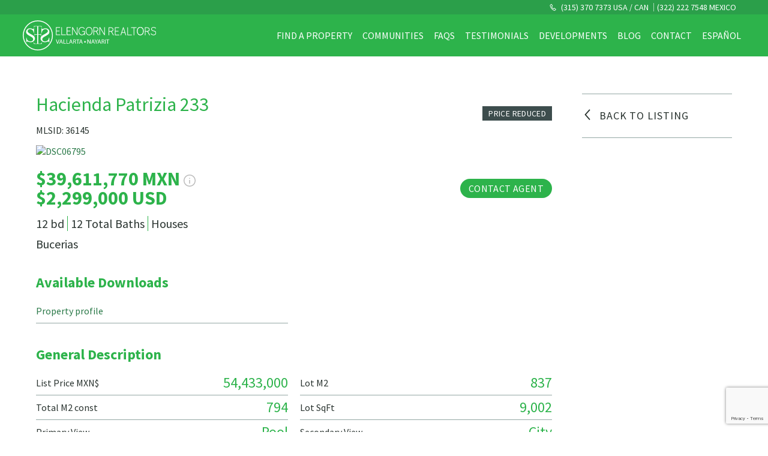

--- FILE ---
content_type: text/html; charset=UTF-8
request_url: https://elengornrealtors.com/properties/hacienda-patrizia-233
body_size: 22707
content:
<!DOCTYPE html>
<!--  Last Published: Thu May 14 2020 14:48:46 GMT+0000 (Coordinated Universal Time)  -->
<html data-wf-page="5ea3ad8c5186cf471f005a50" data-wf-site="5ea3ad8c5186cff517005a4f">
  <head>
    <meta charset="utf-8">
    <title>Elengorn Realtors</title>
    <meta content="width=device-width, initial-scale=1" name="viewport">
    <link rel="preconnect" href="https://fonts.googleapis.com">
    <link rel="preconnect" href="https://fonts.gstatic.com" crossorigin>
    <link href="https://fonts.googleapis.com/css2?family=Source+Sans+Pro:ital,wght@0,200;0,300;0,400;0,600;0,700;0,900;1,200;1,300;1,400;1,600;1,700&display=swap" rel="stylesheet">
    <!-- [if lt IE 9]><script src="https://cdnjs.cloudflare.com/ajax/libs/html5shiv/3.7.3/html5shiv.min.js" type="text/javascript"></script><![endif] -->
    <script type="text/javascript">
      ! function(o, c) {
        var n = c.documentElement,
          t = " w-mod-";
        n.className += t + "js", ("ontouchstart" in o || o.DocumentTouch && c instanceof DocumentTouch) && (n.className += t + "touch")
      }(window, document);
    </script>
            <link href="https://elengornrealtors.com/wp-content/uploads/2020/06/favicon_64.png" rel="shortcut icon" type="image/x-icon">
            <link href="https://elengornrealtors.com/wp-content/uploads/2020/06/webclip256.png" rel="apple-touch-icon">
        <meta name="theme-color" content="#2DB34B">
    <script type="text/javascript" src="https://elengornrealtors.com/wp-admin/admin-ajax.php?action=pll_xdata_check&#038;redirect=https%3A%2F%2Felengornrealtors.com%2Fproperties%2Fhacienda-patrizia-233&#038;nonce=61d27aef24" async></script><meta name='robots' content='max-image-preview:large' />
	<style>img:is([sizes="auto" i], [sizes^="auto," i]) { contain-intrinsic-size: 3000px 1500px }</style>
	<link rel="alternate" href="https://elengornrealtors.com/properties/hacienda-patrizia-233" hreflang="en" />
<link rel="alternate" href="https://mx.elengornrealtors.com/propiedades/hacienda-patrizia-233" hreflang="es" />
<link rel='dns-prefetch' href='//www.googletagmanager.com' />
<script type="text/javascript">
/* <![CDATA[ */
window._wpemojiSettings = {"baseUrl":"https:\/\/s.w.org\/images\/core\/emoji\/16.0.1\/72x72\/","ext":".png","svgUrl":"https:\/\/s.w.org\/images\/core\/emoji\/16.0.1\/svg\/","svgExt":".svg","source":{"concatemoji":"https:\/\/elengornrealtors.com\/wp-includes\/js\/wp-emoji-release.min.js?ver=6.8.2"}};
/*! This file is auto-generated */
!function(s,n){var o,i,e;function c(e){try{var t={supportTests:e,timestamp:(new Date).valueOf()};sessionStorage.setItem(o,JSON.stringify(t))}catch(e){}}function p(e,t,n){e.clearRect(0,0,e.canvas.width,e.canvas.height),e.fillText(t,0,0);var t=new Uint32Array(e.getImageData(0,0,e.canvas.width,e.canvas.height).data),a=(e.clearRect(0,0,e.canvas.width,e.canvas.height),e.fillText(n,0,0),new Uint32Array(e.getImageData(0,0,e.canvas.width,e.canvas.height).data));return t.every(function(e,t){return e===a[t]})}function u(e,t){e.clearRect(0,0,e.canvas.width,e.canvas.height),e.fillText(t,0,0);for(var n=e.getImageData(16,16,1,1),a=0;a<n.data.length;a++)if(0!==n.data[a])return!1;return!0}function f(e,t,n,a){switch(t){case"flag":return n(e,"\ud83c\udff3\ufe0f\u200d\u26a7\ufe0f","\ud83c\udff3\ufe0f\u200b\u26a7\ufe0f")?!1:!n(e,"\ud83c\udde8\ud83c\uddf6","\ud83c\udde8\u200b\ud83c\uddf6")&&!n(e,"\ud83c\udff4\udb40\udc67\udb40\udc62\udb40\udc65\udb40\udc6e\udb40\udc67\udb40\udc7f","\ud83c\udff4\u200b\udb40\udc67\u200b\udb40\udc62\u200b\udb40\udc65\u200b\udb40\udc6e\u200b\udb40\udc67\u200b\udb40\udc7f");case"emoji":return!a(e,"\ud83e\udedf")}return!1}function g(e,t,n,a){var r="undefined"!=typeof WorkerGlobalScope&&self instanceof WorkerGlobalScope?new OffscreenCanvas(300,150):s.createElement("canvas"),o=r.getContext("2d",{willReadFrequently:!0}),i=(o.textBaseline="top",o.font="600 32px Arial",{});return e.forEach(function(e){i[e]=t(o,e,n,a)}),i}function t(e){var t=s.createElement("script");t.src=e,t.defer=!0,s.head.appendChild(t)}"undefined"!=typeof Promise&&(o="wpEmojiSettingsSupports",i=["flag","emoji"],n.supports={everything:!0,everythingExceptFlag:!0},e=new Promise(function(e){s.addEventListener("DOMContentLoaded",e,{once:!0})}),new Promise(function(t){var n=function(){try{var e=JSON.parse(sessionStorage.getItem(o));if("object"==typeof e&&"number"==typeof e.timestamp&&(new Date).valueOf()<e.timestamp+604800&&"object"==typeof e.supportTests)return e.supportTests}catch(e){}return null}();if(!n){if("undefined"!=typeof Worker&&"undefined"!=typeof OffscreenCanvas&&"undefined"!=typeof URL&&URL.createObjectURL&&"undefined"!=typeof Blob)try{var e="postMessage("+g.toString()+"("+[JSON.stringify(i),f.toString(),p.toString(),u.toString()].join(",")+"));",a=new Blob([e],{type:"text/javascript"}),r=new Worker(URL.createObjectURL(a),{name:"wpTestEmojiSupports"});return void(r.onmessage=function(e){c(n=e.data),r.terminate(),t(n)})}catch(e){}c(n=g(i,f,p,u))}t(n)}).then(function(e){for(var t in e)n.supports[t]=e[t],n.supports.everything=n.supports.everything&&n.supports[t],"flag"!==t&&(n.supports.everythingExceptFlag=n.supports.everythingExceptFlag&&n.supports[t]);n.supports.everythingExceptFlag=n.supports.everythingExceptFlag&&!n.supports.flag,n.DOMReady=!1,n.readyCallback=function(){n.DOMReady=!0}}).then(function(){return e}).then(function(){var e;n.supports.everything||(n.readyCallback(),(e=n.source||{}).concatemoji?t(e.concatemoji):e.wpemoji&&e.twemoji&&(t(e.twemoji),t(e.wpemoji)))}))}((window,document),window._wpemojiSettings);
/* ]]> */
</script>
<style id='wp-emoji-styles-inline-css' type='text/css'>

	img.wp-smiley, img.emoji {
		display: inline !important;
		border: none !important;
		box-shadow: none !important;
		height: 1em !important;
		width: 1em !important;
		margin: 0 0.07em !important;
		vertical-align: -0.1em !important;
		background: none !important;
		padding: 0 !important;
	}
</style>
<link rel='stylesheet' id='wp-block-library-css' href='https://elengornrealtors.com/wp-includes/css/dist/block-library/style.min.css?ver=6.8.2' type='text/css' media='all' />
<style id='classic-theme-styles-inline-css' type='text/css'>
/*! This file is auto-generated */
.wp-block-button__link{color:#fff;background-color:#32373c;border-radius:9999px;box-shadow:none;text-decoration:none;padding:calc(.667em + 2px) calc(1.333em + 2px);font-size:1.125em}.wp-block-file__button{background:#32373c;color:#fff;text-decoration:none}
</style>
<style id='global-styles-inline-css' type='text/css'>
:root{--wp--preset--aspect-ratio--square: 1;--wp--preset--aspect-ratio--4-3: 4/3;--wp--preset--aspect-ratio--3-4: 3/4;--wp--preset--aspect-ratio--3-2: 3/2;--wp--preset--aspect-ratio--2-3: 2/3;--wp--preset--aspect-ratio--16-9: 16/9;--wp--preset--aspect-ratio--9-16: 9/16;--wp--preset--color--black: #000000;--wp--preset--color--cyan-bluish-gray: #abb8c3;--wp--preset--color--white: #ffffff;--wp--preset--color--pale-pink: #f78da7;--wp--preset--color--vivid-red: #cf2e2e;--wp--preset--color--luminous-vivid-orange: #ff6900;--wp--preset--color--luminous-vivid-amber: #fcb900;--wp--preset--color--light-green-cyan: #7bdcb5;--wp--preset--color--vivid-green-cyan: #00d084;--wp--preset--color--pale-cyan-blue: #8ed1fc;--wp--preset--color--vivid-cyan-blue: #0693e3;--wp--preset--color--vivid-purple: #9b51e0;--wp--preset--gradient--vivid-cyan-blue-to-vivid-purple: linear-gradient(135deg,rgba(6,147,227,1) 0%,rgb(155,81,224) 100%);--wp--preset--gradient--light-green-cyan-to-vivid-green-cyan: linear-gradient(135deg,rgb(122,220,180) 0%,rgb(0,208,130) 100%);--wp--preset--gradient--luminous-vivid-amber-to-luminous-vivid-orange: linear-gradient(135deg,rgba(252,185,0,1) 0%,rgba(255,105,0,1) 100%);--wp--preset--gradient--luminous-vivid-orange-to-vivid-red: linear-gradient(135deg,rgba(255,105,0,1) 0%,rgb(207,46,46) 100%);--wp--preset--gradient--very-light-gray-to-cyan-bluish-gray: linear-gradient(135deg,rgb(238,238,238) 0%,rgb(169,184,195) 100%);--wp--preset--gradient--cool-to-warm-spectrum: linear-gradient(135deg,rgb(74,234,220) 0%,rgb(151,120,209) 20%,rgb(207,42,186) 40%,rgb(238,44,130) 60%,rgb(251,105,98) 80%,rgb(254,248,76) 100%);--wp--preset--gradient--blush-light-purple: linear-gradient(135deg,rgb(255,206,236) 0%,rgb(152,150,240) 100%);--wp--preset--gradient--blush-bordeaux: linear-gradient(135deg,rgb(254,205,165) 0%,rgb(254,45,45) 50%,rgb(107,0,62) 100%);--wp--preset--gradient--luminous-dusk: linear-gradient(135deg,rgb(255,203,112) 0%,rgb(199,81,192) 50%,rgb(65,88,208) 100%);--wp--preset--gradient--pale-ocean: linear-gradient(135deg,rgb(255,245,203) 0%,rgb(182,227,212) 50%,rgb(51,167,181) 100%);--wp--preset--gradient--electric-grass: linear-gradient(135deg,rgb(202,248,128) 0%,rgb(113,206,126) 100%);--wp--preset--gradient--midnight: linear-gradient(135deg,rgb(2,3,129) 0%,rgb(40,116,252) 100%);--wp--preset--font-size--small: 13px;--wp--preset--font-size--medium: 20px;--wp--preset--font-size--large: 36px;--wp--preset--font-size--x-large: 42px;--wp--preset--spacing--20: 0.44rem;--wp--preset--spacing--30: 0.67rem;--wp--preset--spacing--40: 1rem;--wp--preset--spacing--50: 1.5rem;--wp--preset--spacing--60: 2.25rem;--wp--preset--spacing--70: 3.38rem;--wp--preset--spacing--80: 5.06rem;--wp--preset--shadow--natural: 6px 6px 9px rgba(0, 0, 0, 0.2);--wp--preset--shadow--deep: 12px 12px 50px rgba(0, 0, 0, 0.4);--wp--preset--shadow--sharp: 6px 6px 0px rgba(0, 0, 0, 0.2);--wp--preset--shadow--outlined: 6px 6px 0px -3px rgba(255, 255, 255, 1), 6px 6px rgba(0, 0, 0, 1);--wp--preset--shadow--crisp: 6px 6px 0px rgba(0, 0, 0, 1);}:where(.is-layout-flex){gap: 0.5em;}:where(.is-layout-grid){gap: 0.5em;}body .is-layout-flex{display: flex;}.is-layout-flex{flex-wrap: wrap;align-items: center;}.is-layout-flex > :is(*, div){margin: 0;}body .is-layout-grid{display: grid;}.is-layout-grid > :is(*, div){margin: 0;}:where(.wp-block-columns.is-layout-flex){gap: 2em;}:where(.wp-block-columns.is-layout-grid){gap: 2em;}:where(.wp-block-post-template.is-layout-flex){gap: 1.25em;}:where(.wp-block-post-template.is-layout-grid){gap: 1.25em;}.has-black-color{color: var(--wp--preset--color--black) !important;}.has-cyan-bluish-gray-color{color: var(--wp--preset--color--cyan-bluish-gray) !important;}.has-white-color{color: var(--wp--preset--color--white) !important;}.has-pale-pink-color{color: var(--wp--preset--color--pale-pink) !important;}.has-vivid-red-color{color: var(--wp--preset--color--vivid-red) !important;}.has-luminous-vivid-orange-color{color: var(--wp--preset--color--luminous-vivid-orange) !important;}.has-luminous-vivid-amber-color{color: var(--wp--preset--color--luminous-vivid-amber) !important;}.has-light-green-cyan-color{color: var(--wp--preset--color--light-green-cyan) !important;}.has-vivid-green-cyan-color{color: var(--wp--preset--color--vivid-green-cyan) !important;}.has-pale-cyan-blue-color{color: var(--wp--preset--color--pale-cyan-blue) !important;}.has-vivid-cyan-blue-color{color: var(--wp--preset--color--vivid-cyan-blue) !important;}.has-vivid-purple-color{color: var(--wp--preset--color--vivid-purple) !important;}.has-black-background-color{background-color: var(--wp--preset--color--black) !important;}.has-cyan-bluish-gray-background-color{background-color: var(--wp--preset--color--cyan-bluish-gray) !important;}.has-white-background-color{background-color: var(--wp--preset--color--white) !important;}.has-pale-pink-background-color{background-color: var(--wp--preset--color--pale-pink) !important;}.has-vivid-red-background-color{background-color: var(--wp--preset--color--vivid-red) !important;}.has-luminous-vivid-orange-background-color{background-color: var(--wp--preset--color--luminous-vivid-orange) !important;}.has-luminous-vivid-amber-background-color{background-color: var(--wp--preset--color--luminous-vivid-amber) !important;}.has-light-green-cyan-background-color{background-color: var(--wp--preset--color--light-green-cyan) !important;}.has-vivid-green-cyan-background-color{background-color: var(--wp--preset--color--vivid-green-cyan) !important;}.has-pale-cyan-blue-background-color{background-color: var(--wp--preset--color--pale-cyan-blue) !important;}.has-vivid-cyan-blue-background-color{background-color: var(--wp--preset--color--vivid-cyan-blue) !important;}.has-vivid-purple-background-color{background-color: var(--wp--preset--color--vivid-purple) !important;}.has-black-border-color{border-color: var(--wp--preset--color--black) !important;}.has-cyan-bluish-gray-border-color{border-color: var(--wp--preset--color--cyan-bluish-gray) !important;}.has-white-border-color{border-color: var(--wp--preset--color--white) !important;}.has-pale-pink-border-color{border-color: var(--wp--preset--color--pale-pink) !important;}.has-vivid-red-border-color{border-color: var(--wp--preset--color--vivid-red) !important;}.has-luminous-vivid-orange-border-color{border-color: var(--wp--preset--color--luminous-vivid-orange) !important;}.has-luminous-vivid-amber-border-color{border-color: var(--wp--preset--color--luminous-vivid-amber) !important;}.has-light-green-cyan-border-color{border-color: var(--wp--preset--color--light-green-cyan) !important;}.has-vivid-green-cyan-border-color{border-color: var(--wp--preset--color--vivid-green-cyan) !important;}.has-pale-cyan-blue-border-color{border-color: var(--wp--preset--color--pale-cyan-blue) !important;}.has-vivid-cyan-blue-border-color{border-color: var(--wp--preset--color--vivid-cyan-blue) !important;}.has-vivid-purple-border-color{border-color: var(--wp--preset--color--vivid-purple) !important;}.has-vivid-cyan-blue-to-vivid-purple-gradient-background{background: var(--wp--preset--gradient--vivid-cyan-blue-to-vivid-purple) !important;}.has-light-green-cyan-to-vivid-green-cyan-gradient-background{background: var(--wp--preset--gradient--light-green-cyan-to-vivid-green-cyan) !important;}.has-luminous-vivid-amber-to-luminous-vivid-orange-gradient-background{background: var(--wp--preset--gradient--luminous-vivid-amber-to-luminous-vivid-orange) !important;}.has-luminous-vivid-orange-to-vivid-red-gradient-background{background: var(--wp--preset--gradient--luminous-vivid-orange-to-vivid-red) !important;}.has-very-light-gray-to-cyan-bluish-gray-gradient-background{background: var(--wp--preset--gradient--very-light-gray-to-cyan-bluish-gray) !important;}.has-cool-to-warm-spectrum-gradient-background{background: var(--wp--preset--gradient--cool-to-warm-spectrum) !important;}.has-blush-light-purple-gradient-background{background: var(--wp--preset--gradient--blush-light-purple) !important;}.has-blush-bordeaux-gradient-background{background: var(--wp--preset--gradient--blush-bordeaux) !important;}.has-luminous-dusk-gradient-background{background: var(--wp--preset--gradient--luminous-dusk) !important;}.has-pale-ocean-gradient-background{background: var(--wp--preset--gradient--pale-ocean) !important;}.has-electric-grass-gradient-background{background: var(--wp--preset--gradient--electric-grass) !important;}.has-midnight-gradient-background{background: var(--wp--preset--gradient--midnight) !important;}.has-small-font-size{font-size: var(--wp--preset--font-size--small) !important;}.has-medium-font-size{font-size: var(--wp--preset--font-size--medium) !important;}.has-large-font-size{font-size: var(--wp--preset--font-size--large) !important;}.has-x-large-font-size{font-size: var(--wp--preset--font-size--x-large) !important;}
:where(.wp-block-post-template.is-layout-flex){gap: 1.25em;}:where(.wp-block-post-template.is-layout-grid){gap: 1.25em;}
:where(.wp-block-columns.is-layout-flex){gap: 2em;}:where(.wp-block-columns.is-layout-grid){gap: 2em;}
:root :where(.wp-block-pullquote){font-size: 1.5em;line-height: 1.6;}
</style>
<link rel='stylesheet' id='noUiSlider-css' href='https://elengornrealtors.com/wp-content/plugins/FlexMLS/css/nouislider.min.css?ver=12.0.0' type='text/css' media='all' />
<link rel='stylesheet' id='Alertify-css' href='https://elengornrealtors.com/wp-content/plugins/FlexMLS/css/alertify.css?ver=12.0.0' type='text/css' media='all' />
<link rel='stylesheet' id='AlertifyRtl-css' href='https://elengornrealtors.com/wp-content/plugins/FlexMLS/css/alertify.rtl.css?ver=12.0.0' type='text/css' media='all' />
<link rel='stylesheet' id='FlexMLS-css' href='https://elengornrealtors.com/wp-content/plugins/FlexMLS/css/style.css?ver=1.0.0' type='text/css' media='all' />
<link rel='stylesheet' id='contact-form-7-css' href='https://elengornrealtors.com/wp-content/plugins/contact-form-7/includes/css/styles.css?ver=6.1.2' type='text/css' media='all' />
<link rel='stylesheet' id='site-main-css-css' href='https://elengornrealtors.com/wp-content/themes/elengorn-realtors/dist/css/main.min.css?ver=2.1.2' type='text/css' media='all' />

<!-- Google tag (gtag.js) snippet added by Site Kit -->
<!-- Google Analytics snippet added by Site Kit -->
<script type="text/javascript" src="https://www.googletagmanager.com/gtag/js?id=GT-NNMVDNZ4" id="google_gtagjs-js" async></script>
<script type="text/javascript" id="google_gtagjs-js-after">
/* <![CDATA[ */
window.dataLayer = window.dataLayer || [];function gtag(){dataLayer.push(arguments);}
gtag("set","linker",{"domains":["elengornrealtors.com"]});
gtag("js", new Date());
gtag("set", "developer_id.dZTNiMT", true);
gtag("config", "GT-NNMVDNZ4");
 window._googlesitekit = window._googlesitekit || {}; window._googlesitekit.throttledEvents = []; window._googlesitekit.gtagEvent = (name, data) => { var key = JSON.stringify( { name, data } ); if ( !! window._googlesitekit.throttledEvents[ key ] ) { return; } window._googlesitekit.throttledEvents[ key ] = true; setTimeout( () => { delete window._googlesitekit.throttledEvents[ key ]; }, 5 ); gtag( "event", name, { ...data, event_source: "site-kit" } ); }; 
/* ]]> */
</script>
<link rel="https://api.w.org/" href="https://elengornrealtors.com/wp-json/" /><link rel="EditURI" type="application/rsd+xml" title="RSD" href="https://elengornrealtors.com/xmlrpc.php?rsd" />
<meta name="generator" content="WordPress 6.8.2" />
<link rel="canonical" href="https://elengornrealtors.com/properties/hacienda-patrizia-233" />
<link rel='shortlink' href='https://elengornrealtors.com/?p=110021' />
<link rel="alternate" title="oEmbed (JSON)" type="application/json+oembed" href="https://elengornrealtors.com/wp-json/oembed/1.0/embed?url=https%3A%2F%2Felengornrealtors.com%2Fproperties%2Fhacienda-patrizia-233" />
<link rel="alternate" title="oEmbed (XML)" type="text/xml+oembed" href="https://elengornrealtors.com/wp-json/oembed/1.0/embed?url=https%3A%2F%2Felengornrealtors.com%2Fproperties%2Fhacienda-patrizia-233&#038;format=xml" />
<meta name="generator" content="Site Kit by Google 1.168.0" />  </head>
  <body>
  <header class="navbar">
    <!-- top phone numbers -->
  <aside class="navbar-topbar">
    <div class="navbar-top-container">
          <a  data-icon='phone' href="tel:13153707373" class="navbar-top-link">
        (315) 370 7373 USA / CAN      </a>
          <a href="tel:523222227548" class="navbar-top-link">
        (322) 222 7548 MEXICO      </a>
        </div>
  </aside>
    <nav role="navigation" aria-label="Principal Menu" class="navbar-nav">
        <!-- logo -->
    <a href="https://elengornrealtors.com/" class="navbar-brand w-inline-block w--current">
    <img src='https://elengornrealtors.com/wp-content/uploads/2020/05/elengorn_logo_white.svg' class='navbar-logo' alt='Elengorn Realtors in Puerto Vallarta and Nayarit' />    </a>
        <!-- actions -->
    <div class="nav-actions">
      <a href="#search" data-icon="search" class="nav-action w-inline-block"></a>
            <a data-icon="phone" href="tel:523222227548" class="nav-action"></a>
            <a href="#" class="navbar-toggle w-inline-block"></a>
    </div>
    <ul role="list" class="nav-menu">
            <!-- desktop -->
            <li class="nav-item">
        <a href="https://elengornrealtors.com/properties" class="nav-link hide-small">
          Find a property        </a>
                <ul role="list" class="nav-submenu">
                    <li class="nav-submenu-label">Find a property</li>
                    <li class="nav-submenu-item">
            <a href="https://elengornrealtors.com/properties?t=481" class="nav-link nav-sublink">Condos</a>
          </li>
                    <li class="nav-submenu-item">
            <a href="https://elengornrealtors.com/properties?t=12293" class="nav-link nav-sublink">Developments</a>
          </li>
                              <li class="nav-submenu-item">
            <a href="https://elengornrealtors.com/properties" class="nav-link nav-sublink">All properties</a>
          </li>
        </ul>
                </li>
            <li class="nav-item">
        <a href="https://elengornrealtors.com/communities" class="nav-link uppercase">
          Communities        </a>
              </li>
            <li class="nav-item">
        <a href="https://elengornrealtors.com/faqs" class="nav-link uppercase">
          FAQs        </a>
              </li>
            <li class="nav-item">
        <a href="https://elengornrealtors.com/testimonials" class="nav-link uppercase">
          Testimonials        </a>
              </li>
            <li class="nav-item">
        <a href="http://elengornrealtors.com/developments" class="nav-link uppercase">
          Developments        </a>
              </li>
            <li class="nav-item">
        <a href="https://elengornrealtors.com/blog" class="nav-link uppercase">
          Blog        </a>
              </li>
            <li class="nav-item">
        <a href="#contact" class="nav-link w--current uppercase">
          Contact        </a>
              </li>
            <li class="nav-item">
        <a href="https://mx.elengornrealtors.com/propiedades/hacienda-patrizia-233" class="nav-link lang-selector uppercase">
          Español        </a>
              </li>
                  <!-- footer links -->
      <li class="nav-item nav-submenu-wrapper">
        <ul role="list" class="nav-submenu">
          <li class="nav-submenu-label">About us</li>
                    <li class="nav-submenu-item">
            <a href="https://elengornrealtors.com/about" class="nav-link nav-sublink">About us</a>
          </li>
                    <li class="nav-submenu-item">
            <a href="https://elengornrealtors.com/meet-the-team" class="nav-link nav-sublink">Meet the team</a>
          </li>
                    <li class="nav-submenu-item">
            <a href="https://elengornrealtors.com/charities" class="nav-link nav-sublink">Charities to support ♥</a>
          </li>
                    <li class="nav-submenu-item">
            <a href="https://elengornrealtors.com/recommendations" class="nav-link nav-sublink">Recommendations</a>
          </li>
                    <li class="nav-submenu-item">
            <a href="#contact" class="nav-link nav-sublink">Contact us</a>
          </li>
                    <li class="nav-submenu-item">
            <a href="https://elengornrealtors.com/privacy-statement" class="nav-link nav-sublink">Privacy Statement</a>
          </li>
                  </ul>
        <div class="footer-social">
      <a data-icon="facebook" href="http://www.facebook.com/ElengornRealtors" class="footer-social-link w-inline-block"></a>
      <a data-icon="instagram" href="https://www.instagram.com/elengornrealtors" class="footer-social-link w-inline-block"></a>
  </div>      </li>
            <li class="close-widget-wrapper">
        <a data-icon="close" data-close="menu" href="#" class="close-widget w-inline-block"></a>
      </li>
    </ul>
  </nav>
  <div class="navbar-overlay"></div>
</header><main class="page-wrapper">
  <div class="section sticky-featured-container w-container">
            <section class="featured-content">
        <header class="listing-header">
                    <!-- name -->
          <div class="page-title">
          <h1 class="page-title">Hacienda Patrizia 233</h1>
          <!-- listing id -->
                                <div class="single-listing-id">MLSID: 36145</div>
                    </div>
          
                              <!-- tags -->
          <div class="property-tags property-tags-heading">
                        <div class="tag property-tag">Price Reduced</div>
                      </div>
                    <!-- listing style -->
                  </header>
        
        <!-- gallery -->
        <a href="#" class="single-property-featured-image-wrapper w-inline-block w-lightbox ">
    <img src="https://cdn.resize.sparkplatform.com/pvr/1280x1024/true/20250127184332338759000000-o.jpg" alt="DSC06795" class="featured-image">
      <div class="lightbox-caption">52 Photos<span data-icon="full-screen"> </span></div>
    <script type="application/json" class="w-json">{"items":[{"type":"image","_id":"697a52f97e061","fileName":"697a52f97e061_DSC06795","origFileName":"DSC06795","url":"https:\/\/cdn.resize.sparkplatform.com\/pvr\/1280x1024\/true\/20250127184332338759000000-o.jpg"},{"type":"image","_id":"697a52f97e064","fileName":"697a52f97e064_DSC06790","origFileName":"DSC06790","url":"https:\/\/cdn.resize.sparkplatform.com\/pvr\/1280x1024\/true\/20250127184330908706000000-o.jpg"},{"type":"image","_id":"697a52f97e065","fileName":"697a52f97e065_DJI_0227","origFileName":"DJI_0227","url":"https:\/\/cdn.resize.sparkplatform.com\/pvr\/1280x1024\/true\/20250127184321038319000000-o.jpg"},{"type":"image","_id":"697a52f97e066","fileName":"697a52f97e066_DJI_0228","origFileName":"DJI_0228","url":"https:\/\/cdn.resize.sparkplatform.com\/pvr\/1280x1024\/true\/20250127184322991602000000-o.jpg"},{"type":"image","_id":"697a52f97e067","fileName":"697a52f97e067_DJI_0229","origFileName":"DJI_0229","url":"https:\/\/cdn.resize.sparkplatform.com\/pvr\/1280x1024\/true\/20250127184324250416000000-o.jpg"},{"type":"image","_id":"697a52f97e068","fileName":"697a52f97e068_DSC06798","origFileName":"DSC06798","url":"https:\/\/cdn.resize.sparkplatform.com\/pvr\/1280x1024\/true\/20250127184333777939000000-o.jpg"},{"type":"image","_id":"697a52f97e069","fileName":"697a52f97e069_DSC06801","origFileName":"DSC06801","url":"https:\/\/cdn.resize.sparkplatform.com\/pvr\/1280x1024\/true\/20250127184335085961000000-o.jpg"},{"type":"image","_id":"697a52f97e06a","fileName":"697a52f97e06a_DSC06804","origFileName":"DSC06804","url":"https:\/\/cdn.resize.sparkplatform.com\/pvr\/1280x1024\/true\/20250127184336184107000000-o.jpg"},{"type":"image","_id":"697a52f97e06b","fileName":"697a52f97e06b_DSC06807","origFileName":"DSC06807","url":"https:\/\/cdn.resize.sparkplatform.com\/pvr\/1280x1024\/true\/20250127184337437507000000-o.jpg"},{"type":"image","_id":"697a52f97e06c","fileName":"697a52f97e06c_DSC06810","origFileName":"DSC06810","url":"https:\/\/cdn.resize.sparkplatform.com\/pvr\/1280x1024\/true\/20250127184338968280000000-o.jpg"},{"type":"image","_id":"697a52f97e06d","fileName":"697a52f97e06d_DSC06813","origFileName":"DSC06813","url":"https:\/\/cdn.resize.sparkplatform.com\/pvr\/1280x1024\/true\/20250127184340300826000000-o.jpg"},{"type":"image","_id":"697a52f97e06e","fileName":"697a52f97e06e_DSC06816","origFileName":"DSC06816","url":"https:\/\/cdn.resize.sparkplatform.com\/pvr\/1280x1024\/true\/20250127184341570713000000-o.jpg"},{"type":"image","_id":"697a52f97e06f","fileName":"697a52f97e06f_DSC06819","origFileName":"DSC06819","url":"https:\/\/cdn.resize.sparkplatform.com\/pvr\/1280x1024\/true\/20250127184342883090000000-o.jpg"},{"type":"image","_id":"697a52f97e070","fileName":"697a52f97e070_DSC06822","origFileName":"DSC06822","url":"https:\/\/cdn.resize.sparkplatform.com\/pvr\/1280x1024\/true\/20250127184344099254000000-o.jpg"},{"type":"image","_id":"697a52f97e071","fileName":"697a52f97e071_DSC06825","origFileName":"DSC06825","url":"https:\/\/cdn.resize.sparkplatform.com\/pvr\/1280x1024\/true\/20250127184345408048000000-o.jpg"},{"type":"image","_id":"697a52f97e072","fileName":"697a52f97e072_DSC06828","origFileName":"DSC06828","url":"https:\/\/cdn.resize.sparkplatform.com\/pvr\/1280x1024\/true\/20250127184346684398000000-o.jpg"},{"type":"image","_id":"697a52f97e073","fileName":"697a52f97e073_DSC06831","origFileName":"DSC06831","url":"https:\/\/cdn.resize.sparkplatform.com\/pvr\/1280x1024\/true\/20250127184348072538000000-o.jpg"},{"type":"image","_id":"697a52f97e074","fileName":"697a52f97e074_DSC06834","origFileName":"DSC06834","url":"https:\/\/cdn.resize.sparkplatform.com\/pvr\/1280x1024\/true\/20250127184349291034000000-o.jpg"},{"type":"image","_id":"697a52f97e075","fileName":"697a52f97e075_DSC06837","origFileName":"DSC06837","url":"https:\/\/cdn.resize.sparkplatform.com\/pvr\/1280x1024\/true\/20250127184350347307000000-o.jpg"},{"type":"image","_id":"697a52f97e076","fileName":"697a52f97e076_DSC06840","origFileName":"DSC06840","url":"https:\/\/cdn.resize.sparkplatform.com\/pvr\/1280x1024\/true\/20250127184351490863000000-o.jpg"},{"type":"image","_id":"697a52f97e077","fileName":"697a52f97e077_DSC06843","origFileName":"DSC06843","url":"https:\/\/cdn.resize.sparkplatform.com\/pvr\/1280x1024\/true\/20250127184352615038000000-o.jpg"},{"type":"image","_id":"697a52f97e078","fileName":"697a52f97e078_DSC06846","origFileName":"DSC06846","url":"https:\/\/cdn.resize.sparkplatform.com\/pvr\/1280x1024\/true\/20250127184353908673000000-o.jpg"},{"type":"image","_id":"697a52f97e079","fileName":"697a52f97e079_DSC06849","origFileName":"DSC06849","url":"https:\/\/cdn.resize.sparkplatform.com\/pvr\/1280x1024\/true\/20250127184355081913000000-o.jpg"},{"type":"image","_id":"697a52f97e07a","fileName":"697a52f97e07a_DSC06852","origFileName":"DSC06852","url":"https:\/\/cdn.resize.sparkplatform.com\/pvr\/1280x1024\/true\/20250127184356195148000000-o.jpg"},{"type":"image","_id":"697a52f97e07b","fileName":"697a52f97e07b_DSC06855","origFileName":"DSC06855","url":"https:\/\/cdn.resize.sparkplatform.com\/pvr\/1280x1024\/true\/20250127184357226408000000-o.jpg"},{"type":"image","_id":"697a52f97e07c","fileName":"697a52f97e07c_DSC06858","origFileName":"DSC06858","url":"https:\/\/cdn.resize.sparkplatform.com\/pvr\/1280x1024\/true\/20250127184358517071000000-o.jpg"},{"type":"image","_id":"697a52f97e07d","fileName":"697a52f97e07d_DSC06861","origFileName":"DSC06861","url":"https:\/\/cdn.resize.sparkplatform.com\/pvr\/1280x1024\/true\/20250127184359829751000000-o.jpg"},{"type":"image","_id":"697a52f97e07e","fileName":"697a52f97e07e_DSC06864","origFileName":"DSC06864","url":"https:\/\/cdn.resize.sparkplatform.com\/pvr\/1280x1024\/true\/20250127184401155478000000-o.jpg"},{"type":"image","_id":"697a52f97e07f","fileName":"697a52f97e07f_DSC06867","origFileName":"DSC06867","url":"https:\/\/cdn.resize.sparkplatform.com\/pvr\/1280x1024\/true\/20250127184402481512000000-o.jpg"},{"type":"image","_id":"697a52f97e080","fileName":"697a52f97e080_DSC06870","origFileName":"DSC06870","url":"https:\/\/cdn.resize.sparkplatform.com\/pvr\/1280x1024\/true\/20250127184403569594000000-o.jpg"},{"type":"image","_id":"697a52f97e081","fileName":"697a52f97e081_DSC06873","origFileName":"DSC06873","url":"https:\/\/cdn.resize.sparkplatform.com\/pvr\/1280x1024\/true\/20250127184404984786000000-o.jpg"},{"type":"image","_id":"697a52f97e082","fileName":"697a52f97e082_DSC06876","origFileName":"DSC06876","url":"https:\/\/cdn.resize.sparkplatform.com\/pvr\/1280x1024\/true\/20250127184406132046000000-o.jpg"},{"type":"image","_id":"697a52f97e083","fileName":"697a52f97e083_DSC06879","origFileName":"DSC06879","url":"https:\/\/cdn.resize.sparkplatform.com\/pvr\/1280x1024\/true\/20250127184407314363000000-o.jpg"},{"type":"image","_id":"697a52f97e084","fileName":"697a52f97e084_DSC06882","origFileName":"DSC06882","url":"https:\/\/cdn.resize.sparkplatform.com\/pvr\/1280x1024\/true\/20250127184408554967000000-o.jpg"},{"type":"image","_id":"697a52f97e085","fileName":"697a52f97e085_DSC06884","origFileName":"DSC06884","url":"https:\/\/cdn.resize.sparkplatform.com\/pvr\/1280x1024\/true\/20250127184409716280000000-o.jpg"},{"type":"image","_id":"697a52f97e086","fileName":"697a52f97e086_DSC06888","origFileName":"DSC06888","url":"https:\/\/cdn.resize.sparkplatform.com\/pvr\/1280x1024\/true\/20250127184411106060000000-o.jpg"},{"type":"image","_id":"697a52f97e087","fileName":"697a52f97e087_DSC06891","origFileName":"DSC06891","url":"https:\/\/cdn.resize.sparkplatform.com\/pvr\/1280x1024\/true\/20250127184412467567000000-o.jpg"},{"type":"image","_id":"697a52f97e088","fileName":"697a52f97e088_DSC06894","origFileName":"DSC06894","url":"https:\/\/cdn.resize.sparkplatform.com\/pvr\/1280x1024\/true\/20250127184413583970000000-o.jpg"},{"type":"image","_id":"697a52f97e089","fileName":"697a52f97e089_DSC06897","origFileName":"DSC06897","url":"https:\/\/cdn.resize.sparkplatform.com\/pvr\/1280x1024\/true\/20250127184414702871000000-o.jpg"},{"type":"image","_id":"697a52f97e08a","fileName":"697a52f97e08a_DSC06900","origFileName":"DSC06900","url":"https:\/\/cdn.resize.sparkplatform.com\/pvr\/1280x1024\/true\/20250127184415932404000000-o.jpg"},{"type":"image","_id":"697a52f97e08b","fileName":"697a52f97e08b_DSC06902","origFileName":"DSC06902","url":"https:\/\/cdn.resize.sparkplatform.com\/pvr\/1280x1024\/true\/20250127184417170846000000-o.jpg"},{"type":"image","_id":"697a52f97e08c","fileName":"697a52f97e08c_DSC06906","origFileName":"DSC06906","url":"https:\/\/cdn.resize.sparkplatform.com\/pvr\/1280x1024\/true\/20250127184418284440000000-o.jpg"},{"type":"image","_id":"697a52f97e08d","fileName":"697a52f97e08d_DSC06909","origFileName":"DSC06909","url":"https:\/\/cdn.resize.sparkplatform.com\/pvr\/1280x1024\/true\/20250127184419506698000000-o.jpg"},{"type":"image","_id":"697a52f97e08e","fileName":"697a52f97e08e_DSC06912","origFileName":"DSC06912","url":"https:\/\/cdn.resize.sparkplatform.com\/pvr\/1280x1024\/true\/20250127184420730479000000-o.jpg"},{"type":"image","_id":"697a52f97e08f","fileName":"697a52f97e08f_DSC06915","origFileName":"DSC06915","url":"https:\/\/cdn.resize.sparkplatform.com\/pvr\/1280x1024\/true\/20250127184421824432000000-o.jpg"},{"type":"image","_id":"697a52f97e090","fileName":"697a52f97e090_DSC06918","origFileName":"DSC06918","url":"https:\/\/cdn.resize.sparkplatform.com\/pvr\/1280x1024\/true\/20250127184423281915000000-o.jpg"},{"type":"image","_id":"697a52f97e091","fileName":"697a52f97e091_DSC06921","origFileName":"DSC06921","url":"https:\/\/cdn.resize.sparkplatform.com\/pvr\/1280x1024\/true\/20250127184424448545000000-o.jpg"},{"type":"image","_id":"697a52f97e092","fileName":"697a52f97e092_DSC06924","origFileName":"DSC06924","url":"https:\/\/cdn.resize.sparkplatform.com\/pvr\/1280x1024\/true\/20250127184425782581000000-o.jpg"},{"type":"image","_id":"697a52f97e093","fileName":"697a52f97e093_DSC06927","origFileName":"DSC06927","url":"https:\/\/cdn.resize.sparkplatform.com\/pvr\/1280x1024\/true\/20250127184427097200000000-o.jpg"},{"type":"image","_id":"697a52f97e094","fileName":"697a52f97e094_DJI_0243","origFileName":"DJI_0243","url":"https:\/\/cdn.resize.sparkplatform.com\/pvr\/1280x1024\/true\/20250127184329568398000000-o.jpg"},{"type":"image","_id":"697a52f97e095","fileName":"697a52f97e095_DJI_0235","origFileName":"DJI_0235","url":"https:\/\/cdn.resize.sparkplatform.com\/pvr\/1280x1024\/true\/20250127184328238953000000-o.jpg"},{"type":"image","_id":"697a52f97e096","fileName":"697a52f97e096_DJI_0233","origFileName":"DJI_0233","url":"https:\/\/cdn.resize.sparkplatform.com\/pvr\/1280x1024\/true\/20250127184326817152000000-o.jpg"}]}</script></a>
        <!-- price -->
        <div class="property-featured-data">
                      <h2 class="single-property-price">
                                            <span>
                  $39,611,770 MXN 
                  <div class="tooltip"><i><img src="https://elengornrealtors.com/wp-content/themes/elengorn-realtors/dist/images/info-icon.svg"></i><div class="tooltiptext"><p>The prices stated here in USD currency can be paid in MXN pesos (Mexican currency) at the official FIX exchange rate applicable on the payment date, or at any other exchange rate agreed upon by the parties involved in the transaction. You can check the official FIX exchange rate at <a href="https://www.banxico.org.mx/tipcamb/tipCamMIAction.do?idioma=en" target="_blank" rel="noopener">Banxico</a>.</p>
</div></div>                </span>
                                            <span>$2,299,000 USD</span>
                            
            </h2>
                    <div class="btn-group">
              
                        
                        
            <a href="#contact" class="btn btn-custom w-inline-block">
                            <div class="btn-text">Contact Agent</div>
            </a>
          </div>
        </div>
                        <p class="property-labels single-property-labels"><span>12 bd</span><span>12 Total Baths</span><span>Houses</span></p>
                <!--<p class="property-labels single-property-labels">1,300 m2<span>600 ft2</span></p>-->
                <p class="property-labels single-property-labels">Bucerias</p>
                <!-- downloads -->
        <div class="single-property-section">
          <h3 class="property-section-title">Available Downloads</h3>
          <ul role="list" class="property-list">
            <li><a href="?output=pdf" target="_blank">Property profile</a></li>
                    </ul>
        </div>
        <!-- base fields -->
                                  <div class="single-property-section">
            <h3 class="property-section-title">General Description</h3>
             
              <ul role="list" class="property-list">
                            <li class="property-list-item">
                <div class="property-item-field">List Price MXN$</div>
                <div class="property-item-value">54,433,000</div>
              </li>
                            <li class="property-list-item">
                <div class="property-item-field">Lot M2</div>
                <div class="property-item-value">837</div>
              </li>
                            <li class="property-list-item">
                <div class="property-item-field">Total M2 const</div>
                <div class="property-item-value">794</div>
              </li>
                            <li class="property-list-item">
                <div class="property-item-field">Lot SqFt</div>
                <div class="property-item-value">9,002</div>
              </li>
                            <li class="property-list-item">
                <div class="property-item-field">Primary View</div>
                <div class="property-item-value">Pool</div>
              </li>
                            <li class="property-list-item">
                <div class="property-item-field">Secondary View</div>
                <div class="property-item-value">City</div>
              </li>
                            <li class="property-list-item">
                <div class="property-item-field">Total Baths</div>
                <div class="property-item-value">12</div>
              </li>
                            <li class="property-list-item">
                <div class="property-item-field">Furniture</div>
                <div class="property-item-value">Furnished</div>
              </li>
                            <li class="property-list-item">
                <div class="property-item-field">Pet Friendly</div>
                <div class="property-item-value"data-icon='check'></div>
              </li>
                            <li class="property-list-item">
                <div class="property-item-field">Pre-construction</div>
                <div class="property-item-value">No</div>
              </li>
                            <li class="property-list-item">
                <div class="property-item-field">Construction Manifest</div>
                <div class="property-item-value"data-icon='check'></div>
              </li>
                            <li class="property-list-item">
                <div class="property-item-field">Baths Total</div>
                <div class="property-item-value">12</div>
              </li>
                            <li class="property-list-item">
                <div class="property-item-field">Beds Total</div>
                <div class="property-item-value">12 bd</div>
              </li>
                            <li class="property-list-item">
                <div class="property-item-field">Building Area Total</div>
                <div class="property-item-value">8,548</div>
              </li>
                            <li class="property-list-item">
                <div class="property-item-field">Lot Sq Ft</div>
                <div class="property-item-value">9,002</div>
              </li>
                          </ul>
                      </div>           <div class="single-property-section">
            <h3 class="property-section-title">Location, Taxes & Legal</h3>
             
              <ul role="list" class="property-list">
                            <li class="property-list-item">
                <div class="property-item-field">Adjacent to Federal Zone</div>
                <div class="property-item-value">No</div>
              </li>
                          </ul>
                      </div>           <div class="single-property-section">
            <h3 class="property-section-title">Amenities</h3>
             
              <ul role="list" class="property-list">
                            <li class="property-list-item">
                <div class="property-item-field">Bar</div>
                <div class="property-item-value"data-icon='check'></div>
              </li>
                            <li class="property-list-item">
                <div class="property-item-field">BBQ Area</div>
                <div class="property-item-value"data-icon='check'></div>
              </li>
                            <li class="property-list-item">
                <div class="property-item-field">Deck</div>
                <div class="property-item-value"data-icon='check'></div>
              </li>
                            <li class="property-list-item">
                <div class="property-item-field">Garden</div>
                <div class="property-item-value"data-icon='check'></div>
              </li>
                            <li class="property-list-item">
                <div class="property-item-field">Palapa</div>
                <div class="property-item-value"data-icon='check'></div>
              </li>
                            <li class="property-list-item">
                <div class="property-item-field">Pool</div>
                <div class="property-item-value"data-icon='check'></div>
              </li>
                            <li class="property-list-item">
                <div class="property-item-field">Pool Heater</div>
                <div class="property-item-value"data-icon='check'></div>
              </li>
                            <li class="property-list-item">
                <div class="property-item-field">Second Kitchen</div>
                <div class="property-item-value"data-icon='check'></div>
              </li>
                            <li class="property-list-item">
                <div class="property-item-field">Sitting Area</div>
                <div class="property-item-value"data-icon='check'></div>
              </li>
                            <li class="property-list-item">
                <div class="property-item-field">Storage Area</div>
                <div class="property-item-value"data-icon='check'></div>
              </li>
                            <li class="property-list-item">
                <div class="property-item-field">Outdoor Shower</div>
                <div class="property-item-value"data-icon='check'></div>
              </li>
                          </ul>
                      </div>           <div class="single-property-section">
            <h3 class="property-section-title">Road Type</h3>
             
              <ul role="list" class="property-list">
                            <li class="property-list-item">
                <div class="property-item-field">Paved</div>
                <div class="property-item-value"data-icon='check'></div>
              </li>
                          </ul>
                      </div>           <div class="single-property-section">
            <h3 class="property-section-title">Accessibility Features</h3>
             
              <ul role="list" class="property-list">
                            <li class="property-list-item">
                <div class="property-item-field">Accessible Entrance</div>
                <div class="property-item-value"data-icon='check'></div>
              </li>
                            <li class="property-list-item">
                <div class="property-item-field">Accessible Kitchen</div>
                <div class="property-item-value"data-icon='check'></div>
              </li>
                          </ul>
                      </div>           <div class="single-property-section">
            <h3 class="property-section-title">Const.</h3>
             
              <ul role="list" class="property-list">
                            <li class="property-list-item">
                <div class="property-item-field">Construction Type</div>
                <div class="property-item-value">Concrete / Cinder Block</div>
              </li>
                          </ul>
                      </div>           <div class="single-property-section">
            <h3 class="property-section-title">Title</h3>
             
              <ul role="list" class="property-list">
                            <li class="property-list-item">
                <div class="property-item-field">Escritura</div>
                <div class="property-item-value"data-icon='check'></div>
              </li>
                          </ul>
                      </div>           <div class="single-property-section">
            <h3 class="property-section-title">Appliances</h3>
             
              <ul role="list" class="property-list">
                            <li class="property-list-item">
                <div class="property-item-field">BBQ</div>
                <div class="property-item-value"data-icon='check'></div>
              </li>
                            <li class="property-list-item">
                <div class="property-item-field">Clothes Dryer</div>
                <div class="property-item-value">Electric</div>
              </li>
                            <li class="property-list-item">
                <div class="property-item-field">Clothes Washer</div>
                <div class="property-item-value"data-icon='check'></div>
              </li>
                            <li class="property-list-item">
                <div class="property-item-field">Dishwasher</div>
                <div class="property-item-value"data-icon='check'></div>
              </li>
                            <li class="property-list-item">
                <div class="property-item-field">Freezer</div>
                <div class="property-item-value"data-icon='check'></div>
              </li>
                            <li class="property-list-item">
                <div class="property-item-field">Hood/Vent</div>
                <div class="property-item-value"data-icon='check'></div>
              </li>
                            <li class="property-list-item">
                <div class="property-item-field">Microwave</div>
                <div class="property-item-value"data-icon='check'></div>
              </li>
                            <li class="property-list-item">
                <div class="property-item-field">Refrigerator</div>
                <div class="property-item-value"data-icon='check'></div>
              </li>
                            <li class="property-list-item">
                <div class="property-item-field">Washer/Dryer Hookups</div>
                <div class="property-item-value"data-icon='check'></div>
              </li>
                          </ul>
                      </div>           <div class="single-property-section">
            <h3 class="property-section-title">Connectivity</h3>
             
              <ul role="list" class="property-list">
                            <li class="property-list-item">
                <div class="property-item-field">Internet</div>
                <div class="property-item-value">Cable</div>
              </li>
                            <li class="property-list-item">
                <div class="property-item-field">Security System</div>
                <div class="property-item-value"data-icon='check'></div>
              </li>
                          </ul>
                      </div>           <div class="single-property-section">
            <h3 class="property-section-title">Walls</h3>
             
              <ul role="list" class="property-list">
                            <li class="property-list-item">
                <div class="property-item-field">Concrete</div>
                <div class="property-item-value"data-icon='check'></div>
              </li>
                          </ul>
                      </div>           <div class="single-property-section">
            <h3 class="property-section-title">Electricity</h3>
             
              <ul role="list" class="property-list">
                            <li class="property-list-item">
                <div class="property-item-field">CFE</div>
                <div class="property-item-value"data-icon='check'></div>
              </li>
                          </ul>
                      </div>           <div class="single-property-section">
            <h3 class="property-section-title">Devices</h3>
             
              <ul role="list" class="property-list">
                            <li class="property-list-item">
                <div class="property-item-field">Ceiling Fans</div>
                <div class="property-item-value"data-icon='check'></div>
              </li>
                            <li class="property-list-item">
                <div class="property-item-field">Air Conditioning</div>
                <div class="property-item-value">Mini Splits</div>
              </li>
                          </ul>
                      </div>           <div class="single-property-section">
            <h3 class="property-section-title">Water</h3>
             
              <ul role="list" class="property-list">
                            <li class="property-list-item">
                <div class="property-item-field">City</div>
                <div class="property-item-value"data-icon='check'></div>
              </li>
                          </ul>
                      </div>           <div class="single-property-section">
            <h3 class="property-section-title">How To Show</h3>
             
              <ul role="list" class="property-list">
                            <li class="property-list-item">
                <div class="property-item-field">Agent To Accompany</div>
                <div class="property-item-value"data-icon='check'></div>
              </li>
                            <li class="property-list-item">
                <div class="property-item-field">By Appointment Only</div>
                <div class="property-item-value"data-icon='check'></div>
              </li>
                          </ul>
                      </div>           <div class="single-property-section">
            <h3 class="property-section-title">HOA Info</h3>
             
              <ul role="list" class="property-list">
                            <li class="property-list-item">
                <div class="property-item-field">Dues per month pesos</div>
                <div class="property-item-value">0</div>
              </li>
                          </ul>
                      </div>           <div class="single-property-section">
            <h3 class="property-section-title">Location</h3>
             
              <ul role="list" class="property-list">
                            <li class="property-list-item">
                <div class="property-item-field">City</div>
                <div class="property-item-value"data-icon='check'></div>
              </li>
                          </ul>
                      </div>           <div class="single-property-section">
            <h3 class="property-section-title">Sustainability</h3>
             
              <ul role="list" class="property-list">
                            <li class="property-list-item">
                <div class="property-item-field">Solar Panels</div>
                <div class="property-item-value"data-icon='check'></div>
              </li>
                          </ul>
                      </div>                           <div class="property-content">
            <p>Located in the most sought-after area of Bucerías, directly on the main avenue,  also known as Zona Dorada, Hacienda Patrizia is an irresistible gem for investors. Its unmatched design and architecture combine Spanish and Mexican hacienda influences, with exquisite cantera finishes and finely detailed tiles. The property features a stunning main house with an industrial kitchen, four spacious bedrooms, and large terraces. At the heart of the estate lies a spectacular pool with a swim-up bar, creating an alluring retreat for guests. Additionally, four private two-bedroom casitas, each with its own kitchen and independent access, provide a secluded and relaxing experience. This exceptional property is a golden business opportunity, certain to captivate anyone who lays eyes on it.</p>
          </div>
                <div class="property-location">
                    <div class="location-heading">
            <h6 class="location-title">Located at</h6>
            <p>233 Av. Lazaro Cardenas, Hacienda Patrizia</p>
          </div>
                              <div class="location-map-wrapper">
            <div id="single-property-map"></div>
            <!-- scripts -->
            <script>
              function singlePropertyMap() {
                let coordinates = new google.maps.LatLng( 20.751782,-105.333445  );
                let map = new google.maps.Map( document.getElementById( 'single-property-map' ), {
                  center: coordinates,
                  zoom: 10
                } );
                let marker = new google.maps.Marker( {
                  position: coordinates
                } );
                marker.setMap( map );
              }
            </script>
            <script async defer src="https://maps.googleapis.com/maps/api/js?key=AIzaSyA0NScSXO4cgMYSNwK9iapOLlaFXJNd17k&callback=singlePropertyMap"> </script>
            <div class="location-button">
              <a href="https://www.google.com/maps/search/?api=1&query=20.751782,-105.333445" class="btn btn-alter btn-alter-bg w-button" target="_blank">Open in Google Maps</a>
            </div>
          </div>
                              <div class="location-content">
            <p class="location-title">About the community</p>
            <div class="location-address">
              <div>
                                <p><strong>Bucerias</strong></p>
                                                <p>1056 other properties for sale in this community</p>
                              </div>
                          </div>
          </div>
                  </div>
                <p>Last updated on January 28, 2025</p>
                <div class="property-footer">
                    <img src='https://elengornrealtors.com/wp-content/uploads/2020/05/ampi_logo.png' class='author-picture' />                    <div><p>All information is deemed reliable but not guaranteed. This listing is displayed courtesy of the IDX program of AMPI Vallarta Nayarit MLS and may not be the listing of the site owner.</p>
</div>
                  </div>
              </section>
      <aside class="featured-tags-container single-property-sticky-container">
        <div class="property-listing-navigation">
                    <a data-icon="previous" href="https://elengornrealtors.com/properties" class="property-listing-nav-link primary-listing-link">Back to listing</a>
                  </div>
      </aside>
        </div>
</main>
  <footer class="footer">
    <div class="footer-left">
      <p>Elengorn Realtors, launched in 2010 by Sarah Elengorn, is an independent real estate agency offering over a decade's worth of experience in Puerto Vallarta and Riviera Nayarit real estate.</p>
      <div class="footer-actions">
        <!-- theme locations -->
<div class="footer-places">
  <h4 class="footer-title">Contact us in person</h4>
    <address class="footer-address">
    <img src='https://elengornrealtors.com/wp-content/uploads/2020/05/AdobeStock_267680943.png' class='selector-image' alt='' />    <div>
            <p class="address-title">Puerto Vallarta Downtown</p>
                  <p class="address">
        Edificio Zenith Local 4 290 V. Carranza, Col. Emiliano Zapata <br />
CP 48380                <a href="https://g.co/kgs/4TPZr5U" class="address-link" target="_blank">[ Open in Google Maps ]</a>
              </p>
          </div>
  </address>
    <address class="footer-address">
    <img src='https://elengornrealtors.com/wp-content/uploads/2020/05/AdobeStock_256551977.png' class='selector-image' alt='' />    <div>
            <p class="address-title">Bucerías Nayarit</p>
                  <p class="address">
        Francisco I. Madero 54, Bucerías, Nayarit CP 63732                <a href="https://g.co/kgs/hoXngbU" class="address-link" target="_blank">[ Open in Google Maps ]</a>
              </p>
          </div>
  </address>
  </div>
        <!-- contact information -->
<address class="footer-contact">
  <h4 class="footer-title">Or at a distance</h4>
      <a href="mailto:sales@elengornrealtors.com" data-icon="email" class="footer-contact-link" target="_blank">sales@elengornrealtors.com</a>
      <a href="tel:13153707373" data-icon="phone" class="footer-contact-link" target="_blank">(315) 370 7373 USA / CAN</a>
      <a href="tel:523222227548" data-icon="phone" class="footer-contact-link" target="_blank">(322) 222 7548 MEXICO</a>
      <a href="https://wa.me/523221824220" data-icon="whatsapp" class="footer-contact-link" target="_blank">Whatsapp</a>
   
</address>
      </div>
    </div>
    <!-- footer navigation -->
<div class="footer-right">
    <nav aria-label="Footer Menu" class="footer-nav">
        <a href="https://elengornrealtors.com/about" class="footer-nav-link">About us</a>
        <a href="https://elengornrealtors.com/meet-the-team" class="footer-nav-link">Meet the team</a>
        <a href="https://elengornrealtors.com/charities" class="footer-nav-link">Charities to support ♥</a>
        <a href="https://elengornrealtors.com/recommendations" class="footer-nav-link">Recommendations</a>
        <a href="#contact" class="footer-nav-link">Contact us</a>
        <a href="https://elengornrealtors.com/privacy-statement" class="footer-nav-link">Privacy Statement</a>
      </nav>
    <div class="footer-social">
      <a data-icon="facebook" href="http://www.facebook.com/ElengornRealtors" class="footer-social-link w-inline-block"></a>
      <a data-icon="instagram" href="https://www.instagram.com/elengornrealtors" class="footer-social-link w-inline-block"></a>
  </div></div>
  </footer>
  <aside id="search" class="widget">
  <div class="widget-content">
    <div class="form-block filter-form w-form">
      <form action="https://elengornrealtors.com/properties" method="GET" id="wf-form-Filter" name="wf-form-Filter">
  <div class="filter-title">Filter by</div>
  <div>
  <!-- name -->
  <label>name</label>
    <input id="property-" data-name="property-" placeholder="Filter by the property name" type="search" name="n" class="form-input w-input"/>
</div><!-- name -->
<label for="t">Type</label>
<select id="property-type" name="t" data-name="t" class="form-input w-select">
  <option value selected>Any Type</option>
  <option value="511">Business</option>
  <option value="506">Commercial</option>
  <option value="481">Condos</option>
  <option value="12293">Developments</option>
  <option value="516">Fractional</option>
  <option value="486">Houses</option>
  <option value="501">Land</option>
  <option value="521">Multi-Family</option>
  <option value="496">Residential Rentals</option>
  <option value="491">Townhouses</option>
  <option value="5316">Unused</option>
</select>
<!-- name -->
<label for="a">Area</label>
<div data-selected-label="# selected" class="form-input custom-select empty">
  <div class="custom-select-placeholder" data-selected-singular="selected" data-selected-plural="selected">
        <span>Search for an Area</span>
  </div>
  <div class="custom-select-wrapper">
    <div class="custom-select-options">
      <div data-label-for="selected" class="optgroup selected-wrapper">
        <span>Currently selected</span>
        <span>Currently selected</span>
      </div>
      <label data-label-for="available" class="optgroup">Available area</label>
              <label class="w-checkbox custom-select-option">
          <input type="checkbox" value="33640" data-name="a" name="a[]" class="w-checkbox-input custom-select-checkbox">
          <span class="custom-select-label w-form-label">1 de Mayo</span>
        </label>
              <label class="w-checkbox custom-select-option">
          <input type="checkbox" value="26" data-name="a" name="a[]" class="w-checkbox-input custom-select-checkbox">
          <span class="custom-select-label w-form-label">5 de Diciembre</span>
        </label>
              <label class="w-checkbox custom-select-option">
          <input type="checkbox" value="32737" data-name="a" name="a[]" class="w-checkbox-input custom-select-checkbox">
          <span class="custom-select-label w-form-label">Adolfo Lopez Mateos</span>
        </label>
              <label class="w-checkbox custom-select-option">
          <input type="checkbox" value="1686" data-name="a" name="a[]" class="w-checkbox-input custom-select-checkbox">
          <span class="custom-select-label w-form-label">Agua Azul</span>
        </label>
              <label class="w-checkbox custom-select-option">
          <input type="checkbox" value="20" data-name="a" name="a[]" class="w-checkbox-input custom-select-checkbox">
          <span class="custom-select-label w-form-label">Airport</span>
        </label>
              <label class="w-checkbox custom-select-option">
          <input type="checkbox" value="37303" data-name="a" name="a[]" class="w-checkbox-input custom-select-checkbox">
          <span class="custom-select-label w-form-label">Ajijic</span>
        </label>
              <label class="w-checkbox custom-select-option">
          <input type="checkbox" value="1749" data-name="a" name="a[]" class="w-checkbox-input custom-select-checkbox">
          <span class="custom-select-label w-form-label">Alta Mita</span>
        </label>
              <label class="w-checkbox custom-select-option">
          <input type="checkbox" value="19" data-name="a" name="a[]" class="w-checkbox-input custom-select-checkbox">
          <span class="custom-select-label w-form-label">Alta Vista</span>
        </label>
              <label class="w-checkbox custom-select-option">
          <input type="checkbox" value="60" data-name="a" name="a[]" class="w-checkbox-input custom-select-checkbox">
          <span class="custom-select-label w-form-label">Amapas</span>
        </label>
              <label class="w-checkbox custom-select-option">
          <input type="checkbox" value="45" data-name="a" name="a[]" class="w-checkbox-input custom-select-checkbox">
          <span class="custom-select-label w-form-label">Aquiles Serdan</span>
        </label>
              <label class="w-checkbox custom-select-option">
          <input type="checkbox" value="81" data-name="a" name="a[]" class="w-checkbox-input custom-select-checkbox">
          <span class="custom-select-label w-form-label">Aralias</span>
        </label>
              <label class="w-checkbox custom-select-option">
          <input type="checkbox" value="47" data-name="a" name="a[]" class="w-checkbox-input custom-select-checkbox">
          <span class="custom-select-label w-form-label">Aramara</span>
        </label>
              <label class="w-checkbox custom-select-option">
          <input type="checkbox" value="1194" data-name="a" name="a[]" class="w-checkbox-input custom-select-checkbox">
          <span class="custom-select-label w-form-label">Arboledas</span>
        </label>
              <label class="w-checkbox custom-select-option">
          <input type="checkbox" value="115408" data-name="a" name="a[]" class="w-checkbox-input custom-select-checkbox">
          <span class="custom-select-label w-form-label">Aticama</span>
        </label>
              <label class="w-checkbox custom-select-option">
          <input type="checkbox" value="29156" data-name="a" name="a[]" class="w-checkbox-input custom-select-checkbox">
          <span class="custom-select-label w-form-label">Aurora</span>
        </label>
              <label class="w-checkbox custom-select-option">
          <input type="checkbox" value="1634" data-name="a" name="a[]" class="w-checkbox-input custom-select-checkbox">
          <span class="custom-select-label w-form-label">B Nayar</span>
        </label>
              <label class="w-checkbox custom-select-option">
          <input type="checkbox" value="29791" data-name="a" name="a[]" class="w-checkbox-input custom-select-checkbox">
          <span class="custom-select-label w-form-label">Banus</span>
        </label>
              <label class="w-checkbox custom-select-option">
          <input type="checkbox" value="1115" data-name="a" name="a[]" class="w-checkbox-input custom-select-checkbox">
          <span class="custom-select-label w-form-label">Barra de Navidad</span>
        </label>
              <label class="w-checkbox custom-select-option">
          <input type="checkbox" value="1200" data-name="a" name="a[]" class="w-checkbox-input custom-select-checkbox">
          <span class="custom-select-label w-form-label">Barrio de Sta. Maria</span>
        </label>
              <label class="w-checkbox custom-select-option">
          <input type="checkbox" value="77" data-name="a" name="a[]" class="w-checkbox-input custom-select-checkbox">
          <span class="custom-select-label w-form-label">Benito Juarez</span>
        </label>
              <label class="w-checkbox custom-select-option">
          <input type="checkbox" value="29306" data-name="a" name="a[]" class="w-checkbox-input custom-select-checkbox">
          <span class="custom-select-label w-form-label">Bobadilla</span>
        </label>
              <label class="w-checkbox custom-select-option">
          <input type="checkbox" value="39" data-name="a" name="a[]" class="w-checkbox-input custom-select-checkbox">
          <span class="custom-select-label w-form-label">Boca de Tomatlan</span>
        </label>
              <label class="w-checkbox custom-select-option">
          <input type="checkbox" value="11464" data-name="a" name="a[]" class="w-checkbox-input custom-select-checkbox">
          <span class="custom-select-label w-form-label">Bolongo</span>
        </label>
              <label class="w-checkbox custom-select-option">
          <input type="checkbox" value="32392" data-name="a" name="a[]" class="w-checkbox-input custom-select-checkbox">
          <span class="custom-select-label w-form-label">Brisas del Pacifico I y II</span>
        </label>
              <label class="w-checkbox custom-select-option">
          <input type="checkbox" value="53" data-name="a" name="a[]" class="w-checkbox-input custom-select-checkbox">
          <span class="custom-select-label w-form-label">Bucerias</span>
        </label>
              <label class="w-checkbox custom-select-option">
          <input type="checkbox" value="1075" data-name="a" name="a[]" class="w-checkbox-input custom-select-checkbox">
          <span class="custom-select-label w-form-label">Bucerias Centro</span>
        </label>
              <label class="w-checkbox custom-select-option">
          <input type="checkbox" value="71" data-name="a" name="a[]" class="w-checkbox-input custom-select-checkbox">
          <span class="custom-select-label w-form-label">Buenos Aires</span>
        </label>
              <label class="w-checkbox custom-select-option">
          <input type="checkbox" value="975" data-name="a" name="a[]" class="w-checkbox-input custom-select-checkbox">
          <span class="custom-select-label w-form-label">Bugambilias</span>
        </label>
              <label class="w-checkbox custom-select-option">
          <input type="checkbox" value="44" data-name="a" name="a[]" class="w-checkbox-input custom-select-checkbox">
          <span class="custom-select-label w-form-label">Cabo Corrientes</span>
        </label>
              <label class="w-checkbox custom-select-option">
          <input type="checkbox" value="29147" data-name="a" name="a[]" class="w-checkbox-input custom-select-checkbox">
          <span class="custom-select-label w-form-label">Cajon de Peña</span>
        </label>
              <label class="w-checkbox custom-select-option">
          <input type="checkbox" value="1258" data-name="a" name="a[]" class="w-checkbox-input custom-select-checkbox">
          <span class="custom-select-label w-form-label">Campo de Golf</span>
        </label>
              <label class="w-checkbox custom-select-option">
          <input type="checkbox" value="24" data-name="a" name="a[]" class="w-checkbox-input custom-select-checkbox">
          <span class="custom-select-label w-form-label">Canal</span>
        </label>
              <label class="w-checkbox custom-select-option">
          <input type="checkbox" value="33567" data-name="a" name="a[]" class="w-checkbox-input custom-select-checkbox">
          <span class="custom-select-label w-form-label">Careyeros</span>
        </label>
              <label class="w-checkbox custom-select-option">
          <input type="checkbox" value="21" data-name="a" name="a[]" class="w-checkbox-input custom-select-checkbox">
          <span class="custom-select-label w-form-label">Central Camioneras</span>
        </label>
              <label class="w-checkbox custom-select-option">
          <input type="checkbox" value="113253" data-name="a" name="a[]" class="w-checkbox-input custom-select-checkbox">
          <span class="custom-select-label w-form-label">Centro</span>
        </label>
              <label class="w-checkbox custom-select-option">
          <input type="checkbox" value="1054" data-name="a" name="a[]" class="w-checkbox-input custom-select-checkbox">
          <span class="custom-select-label w-form-label">Centro Ixtapa</span>
        </label>
              <label class="w-checkbox custom-select-option">
          <input type="checkbox" value="25" data-name="a" name="a[]" class="w-checkbox-input custom-select-checkbox">
          <span class="custom-select-label w-form-label">Centro North</span>
        </label>
              <label class="w-checkbox custom-select-option">
          <input type="checkbox" value="18" data-name="a" name="a[]" class="w-checkbox-input custom-select-checkbox">
          <span class="custom-select-label w-form-label">Centro South</span>
        </label>
              <label class="w-checkbox custom-select-option">
          <input type="checkbox" value="2122" data-name="a" name="a[]" class="w-checkbox-input custom-select-checkbox">
          <span class="custom-select-label w-form-label">Chacala</span>
        </label>
              <label class="w-checkbox custom-select-option">
          <input type="checkbox" value="26982" data-name="a" name="a[]" class="w-checkbox-input custom-select-checkbox">
          <span class="custom-select-label w-form-label">Chalacatepec</span>
        </label>
              <label class="w-checkbox custom-select-option">
          <input type="checkbox" value="37302" data-name="a" name="a[]" class="w-checkbox-input custom-select-checkbox">
          <span class="custom-select-label w-form-label">Chapala</span>
        </label>
              <label class="w-checkbox custom-select-option">
          <input type="checkbox" value="1207" data-name="a" name="a[]" class="w-checkbox-input custom-select-checkbox">
          <span class="custom-select-label w-form-label">Coapinole</span>
        </label>
              <label class="w-checkbox custom-select-option">
          <input type="checkbox" value="70" data-name="a" name="a[]" class="w-checkbox-input custom-select-checkbox">
          <span class="custom-select-label w-form-label">Colinas de San Javier</span>
        </label>
              <label class="w-checkbox custom-select-option">
          <input type="checkbox" value="1114" data-name="a" name="a[]" class="w-checkbox-input custom-select-checkbox">
          <span class="custom-select-label w-form-label">Costa Alegre</span>
        </label>
              <label class="w-checkbox custom-select-option">
          <input type="checkbox" value="37" data-name="a" name="a[]" class="w-checkbox-input custom-select-checkbox">
          <span class="custom-select-label w-form-label">Costa Banderas</span>
        </label>
              <label class="w-checkbox custom-select-option">
          <input type="checkbox" value="902" data-name="a" name="a[]" class="w-checkbox-input custom-select-checkbox">
          <span class="custom-select-label w-form-label">Del Mar</span>
        </label>
              <label class="w-checkbox custom-select-option">
          <input type="checkbox" value="63" data-name="a" name="a[]" class="w-checkbox-input custom-select-checkbox">
          <span class="custom-select-label w-form-label">Del Pedregal</span>
        </label>
              <label class="w-checkbox custom-select-option">
          <input type="checkbox" value="1741" data-name="a" name="a[]" class="w-checkbox-input custom-select-checkbox">
          <span class="custom-select-label w-form-label">Destiladeras</span>
        </label>
              <label class="w-checkbox custom-select-option">
          <input type="checkbox" value="74" data-name="a" name="a[]" class="w-checkbox-input custom-select-checkbox">
          <span class="custom-select-label w-form-label">Educacion</span>
        </label>
              <label class="w-checkbox custom-select-option">
          <input type="checkbox" value="1560" data-name="a" name="a[]" class="w-checkbox-input custom-select-checkbox">
          <span class="custom-select-label w-form-label">El Anclote</span>
        </label>
              <label class="w-checkbox custom-select-option">
          <input type="checkbox" value="37491" data-name="a" name="a[]" class="w-checkbox-input custom-select-checkbox">
          <span class="custom-select-label w-form-label">El Banco</span>
        </label>
              <label class="w-checkbox custom-select-option">
          <input type="checkbox" value="531" data-name="a" name="a[]" class="w-checkbox-input custom-select-checkbox">
          <span class="custom-select-label w-form-label">El Caloso</span>
        </label>
              <label class="w-checkbox custom-select-option">
          <input type="checkbox" value="67" data-name="a" name="a[]" class="w-checkbox-input custom-select-checkbox">
          <span class="custom-select-label w-form-label">El Calvario</span>
        </label>
              <label class="w-checkbox custom-select-option">
          <input type="checkbox" value="978" data-name="a" name="a[]" class="w-checkbox-input custom-select-checkbox">
          <span class="custom-select-label w-form-label">El Centro</span>
        </label>
              <label class="w-checkbox custom-select-option">
          <input type="checkbox" value="946" data-name="a" name="a[]" class="w-checkbox-input custom-select-checkbox">
          <span class="custom-select-label w-form-label">El Cerro</span>
        </label>
              <label class="w-checkbox custom-select-option">
          <input type="checkbox" value="33409" data-name="a" name="a[]" class="w-checkbox-input custom-select-checkbox">
          <span class="custom-select-label w-form-label">El Farallon</span>
        </label>
              <label class="w-checkbox custom-select-option">
          <input type="checkbox" value="31089" data-name="a" name="a[]" class="w-checkbox-input custom-select-checkbox">
          <span class="custom-select-label w-form-label">El Magisterio</span>
        </label>
              <label class="w-checkbox custom-select-option">
          <input type="checkbox" value="1349" data-name="a" name="a[]" class="w-checkbox-input custom-select-checkbox">
          <span class="custom-select-label w-form-label">El Mangal</span>
        </label>
              <label class="w-checkbox custom-select-option">
          <input type="checkbox" value="29351" data-name="a" name="a[]" class="w-checkbox-input custom-select-checkbox">
          <span class="custom-select-label w-form-label">El Nogalito</span>
        </label>
              <label class="w-checkbox custom-select-option">
          <input type="checkbox" value="52" data-name="a" name="a[]" class="w-checkbox-input custom-select-checkbox">
          <span class="custom-select-label w-form-label">El Tigre</span>
        </label>
              <label class="w-checkbox custom-select-option">
          <input type="checkbox" value="930" data-name="a" name="a[]" class="w-checkbox-input custom-select-checkbox">
          <span class="custom-select-label w-form-label">El Tizate</span>
        </label>
              <label class="w-checkbox custom-select-option">
          <input type="checkbox" value="113623" data-name="a" name="a[]" class="w-checkbox-input custom-select-checkbox">
          <span class="custom-select-label w-form-label">El Tondoroque</span>
        </label>
              <label class="w-checkbox custom-select-option">
          <input type="checkbox" value="34628" data-name="a" name="a[]" class="w-checkbox-input custom-select-checkbox">
          <span class="custom-select-label w-form-label">El Toro</span>
        </label>
              <label class="w-checkbox custom-select-option">
          <input type="checkbox" value="892" data-name="a" name="a[]" class="w-checkbox-input custom-select-checkbox">
          <span class="custom-select-label w-form-label">El Tuito</span>
        </label>
              <label class="w-checkbox custom-select-option">
          <input type="checkbox" value="34" data-name="a" name="a[]" class="w-checkbox-input custom-select-checkbox">
          <span class="custom-select-label w-form-label">Emiliano Zapata</span>
        </label>
              <label class="w-checkbox custom-select-option">
          <input type="checkbox" value="12308" data-name="a" name="a[]" class="w-checkbox-input custom-select-checkbox">
          <span class="custom-select-label w-form-label">Ex Haciendas de Pitillal</span>
        </label>
              <label class="w-checkbox custom-select-option">
          <input type="checkbox" value="30015" data-name="a" name="a[]" class="w-checkbox-input custom-select-checkbox">
          <span class="custom-select-label w-form-label">Flamingos</span>
        </label>
              <label class="w-checkbox custom-select-option">
          <input type="checkbox" value="918" data-name="a" name="a[]" class="w-checkbox-input custom-select-checkbox">
          <span class="custom-select-label w-form-label">Flamingos</span>
        </label>
              <label class="w-checkbox custom-select-option">
          <input type="checkbox" value="28" data-name="a" name="a[]" class="w-checkbox-input custom-select-checkbox">
          <span class="custom-select-label w-form-label">Fluvial</span>
        </label>
              <label class="w-checkbox custom-select-option">
          <input type="checkbox" value="15" data-name="a" name="a[]" class="w-checkbox-input custom-select-checkbox">
          <span class="custom-select-label w-form-label">Francisco Villa East</span>
        </label>
              <label class="w-checkbox custom-select-option">
          <input type="checkbox" value="27" data-name="a" name="a[]" class="w-checkbox-input custom-select-checkbox">
          <span class="custom-select-label w-form-label">Francisco Villa West</span>
        </label>
              <label class="w-checkbox custom-select-option">
          <input type="checkbox" value="1475" data-name="a" name="a[]" class="w-checkbox-input custom-select-checkbox">
          <span class="custom-select-label w-form-label">Garza Blanca</span>
        </label>
              <label class="w-checkbox custom-select-option">
          <input type="checkbox" value="61" data-name="a" name="a[]" class="w-checkbox-input custom-select-checkbox">
          <span class="custom-select-label w-form-label">Gran Venetian - Icon Area</span>
        </label>
              <label class="w-checkbox custom-select-option">
          <input type="checkbox" value="1441" data-name="a" name="a[]" class="w-checkbox-input custom-select-checkbox">
          <span class="custom-select-label w-form-label">Gringo Gulch</span>
        </label>
              <label class="w-checkbox custom-select-option">
          <input type="checkbox" value="109587" data-name="a" name="a[]" class="w-checkbox-input custom-select-checkbox">
          <span class="custom-select-label w-form-label">Guadalajara</span>
        </label>
              <label class="w-checkbox custom-select-option">
          <input type="checkbox" value="2393" data-name="a" name="a[]" class="w-checkbox-input custom-select-checkbox">
          <span class="custom-select-label w-form-label">Guadalupe Victoria</span>
        </label>
              <label class="w-checkbox custom-select-option">
          <input type="checkbox" value="64" data-name="a" name="a[]" class="w-checkbox-input custom-select-checkbox">
          <span class="custom-select-label w-form-label">Guayabitos</span>
        </label>
              <label class="w-checkbox custom-select-option">
          <input type="checkbox" value="35" data-name="a" name="a[]" class="w-checkbox-input custom-select-checkbox">
          <span class="custom-select-label w-form-label">Gustavo Diaz Ordaz</span>
        </label>
              <label class="w-checkbox custom-select-option">
          <input type="checkbox" value="29651" data-name="a" name="a[]" class="w-checkbox-input custom-select-checkbox">
          <span class="custom-select-label w-form-label">Hacienda Los Sauces</span>
        </label>
              <label class="w-checkbox custom-select-option">
          <input type="checkbox" value="895" data-name="a" name="a[]" class="w-checkbox-input custom-select-checkbox">
          <span class="custom-select-label w-form-label">Hermosa Provincia</span>
        </label>
              <label class="w-checkbox custom-select-option">
          <input type="checkbox" value="962" data-name="a" name="a[]" class="w-checkbox-input custom-select-checkbox">
          <span class="custom-select-label w-form-label">Higuera Blanca</span>
        </label>
              <label class="w-checkbox custom-select-option">
          <input type="checkbox" value="7" data-name="a" name="a[]" class="w-checkbox-input custom-select-checkbox">
          <span class="custom-select-label w-form-label">Hotel Zone</span>
        </label>
              <label class="w-checkbox custom-select-option">
          <input type="checkbox" value="1624" data-name="a" name="a[]" class="w-checkbox-input custom-select-checkbox">
          <span class="custom-select-label w-form-label">Ikal</span>
        </label>
              <label class="w-checkbox custom-select-option">
          <input type="checkbox" value="59" data-name="a" name="a[]" class="w-checkbox-input custom-select-checkbox">
          <span class="custom-select-label w-form-label">Independencia</span>
        </label>
              <label class="w-checkbox custom-select-option">
          <input type="checkbox" value="1729" data-name="a" name="a[]" class="w-checkbox-input custom-select-checkbox">
          <span class="custom-select-label w-form-label">Ipala</span>
        </label>
              <label class="w-checkbox custom-select-option">
          <input type="checkbox" value="1843" data-name="a" name="a[]" class="w-checkbox-input custom-select-checkbox">
          <span class="custom-select-label w-form-label">Isla Iguana</span>
        </label>
              <label class="w-checkbox custom-select-option">
          <input type="checkbox" value="1053" data-name="a" name="a[]" class="w-checkbox-input custom-select-checkbox">
          <span class="custom-select-label w-form-label">Ixtapa</span>
        </label>
              <label class="w-checkbox custom-select-option">
          <input type="checkbox" value="32200" data-name="a" name="a[]" class="w-checkbox-input custom-select-checkbox">
          <span class="custom-select-label w-form-label">Jardines</span>
        </label>
              <label class="w-checkbox custom-select-option">
          <input type="checkbox" value="2382" data-name="a" name="a[]" class="w-checkbox-input custom-select-checkbox">
          <span class="custom-select-label w-form-label">Jardines de Ixtapa</span>
        </label>
              <label class="w-checkbox custom-select-option">
          <input type="checkbox" value="19570" data-name="a" name="a[]" class="w-checkbox-input custom-select-checkbox">
          <span class="custom-select-label w-form-label">Jardines de Las Gaviotas</span>
        </label>
              <label class="w-checkbox custom-select-option">
          <input type="checkbox" value="109588" data-name="a" name="a[]" class="w-checkbox-input custom-select-checkbox">
          <span class="custom-select-label w-form-label">Jardines del Country</span>
        </label>
              <label class="w-checkbox custom-select-option">
          <input type="checkbox" value="2005" data-name="a" name="a[]" class="w-checkbox-input custom-select-checkbox">
          <span class="custom-select-label w-form-label">Jardines del Puerto</span>
        </label>
              <label class="w-checkbox custom-select-option">
          <input type="checkbox" value="11" data-name="a" name="a[]" class="w-checkbox-input custom-select-checkbox">
          <span class="custom-select-label w-form-label">Jarretaderas</span>
        </label>
              <label class="w-checkbox custom-select-option">
          <input type="checkbox" value="2433" data-name="a" name="a[]" class="w-checkbox-input custom-select-checkbox">
          <span class="custom-select-label w-form-label">Jose Chavez</span>
        </label>
              <label class="w-checkbox custom-select-option">
          <input type="checkbox" value="37599" data-name="a" name="a[]" class="w-checkbox-input custom-select-checkbox">
          <span class="custom-select-label w-form-label">Joyas del Pedegral</span>
        </label>
              <label class="w-checkbox custom-select-option">
          <input type="checkbox" value="41" data-name="a" name="a[]" class="w-checkbox-input custom-select-checkbox">
          <span class="custom-select-label w-form-label">La Cruz Centro</span>
        </label>
              <label class="w-checkbox custom-select-option">
          <input type="checkbox" value="11692" data-name="a" name="a[]" class="w-checkbox-input custom-select-checkbox">
          <span class="custom-select-label w-form-label">La Cruz de Huanacaxtle</span>
        </label>
              <label class="w-checkbox custom-select-option">
          <input type="checkbox" value="76" data-name="a" name="a[]" class="w-checkbox-input custom-select-checkbox">
          <span class="custom-select-label w-form-label">La Cruz de Loreto</span>
        </label>
              <label class="w-checkbox custom-select-option">
          <input type="checkbox" value="1640" data-name="a" name="a[]" class="w-checkbox-input custom-select-checkbox">
          <span class="custom-select-label w-form-label">La Desembocada</span>
        </label>
              <label class="w-checkbox custom-select-option">
          <input type="checkbox" value="1446" data-name="a" name="a[]" class="w-checkbox-input custom-select-checkbox">
          <span class="custom-select-label w-form-label">La Floresta</span>
        </label>
              <label class="w-checkbox custom-select-option">
          <input type="checkbox" value="112819" data-name="a" name="a[]" class="w-checkbox-input custom-select-checkbox">
          <span class="custom-select-label w-form-label">La Magdalena</span>
        </label>
              <label class="w-checkbox custom-select-option">
          <input type="checkbox" value="109194" data-name="a" name="a[]" class="w-checkbox-input custom-select-checkbox">
          <span class="custom-select-label w-form-label">La Mandarina</span>
        </label>
              <label class="w-checkbox custom-select-option">
          <input type="checkbox" value="2208" data-name="a" name="a[]" class="w-checkbox-input custom-select-checkbox">
          <span class="custom-select-label w-form-label">La Pechuga</span>
        </label>
              <label class="w-checkbox custom-select-option">
          <input type="checkbox" value="65" data-name="a" name="a[]" class="w-checkbox-input custom-select-checkbox">
          <span class="custom-select-label w-form-label">La Penita</span>
        </label>
              <label class="w-checkbox custom-select-option">
          <input type="checkbox" value="33877" data-name="a" name="a[]" class="w-checkbox-input custom-select-checkbox">
          <span class="custom-select-label w-form-label">La Playa Estates</span>
        </label>
              <label class="w-checkbox custom-select-option">
          <input type="checkbox" value="37450" data-name="a" name="a[]" class="w-checkbox-input custom-select-checkbox">
          <span class="custom-select-label w-form-label">La Playita</span>
        </label>
              <label class="w-checkbox custom-select-option">
          <input type="checkbox" value="11751" data-name="a" name="a[]" class="w-checkbox-input custom-select-checkbox">
          <span class="custom-select-label w-form-label">La Primavera</span>
        </label>
              <label class="w-checkbox custom-select-option">
          <input type="checkbox" value="1865" data-name="a" name="a[]" class="w-checkbox-input custom-select-checkbox">
          <span class="custom-select-label w-form-label">La Puntilla</span>
        </label>
              <label class="w-checkbox custom-select-option">
          <input type="checkbox" value="2762" data-name="a" name="a[]" class="w-checkbox-input custom-select-checkbox">
          <span class="custom-select-label w-form-label">Las Canadas</span>
        </label>
              <label class="w-checkbox custom-select-option">
          <input type="checkbox" value="49" data-name="a" name="a[]" class="w-checkbox-input custom-select-checkbox">
          <span class="custom-select-label w-form-label">Las Canoas</span>
        </label>
              <label class="w-checkbox custom-select-option">
          <input type="checkbox" value="79" data-name="a" name="a[]" class="w-checkbox-input custom-select-checkbox">
          <span class="custom-select-label w-form-label">Las Ceibas</span>
        </label>
              <label class="w-checkbox custom-select-option">
          <input type="checkbox" value="912" data-name="a" name="a[]" class="w-checkbox-input custom-select-checkbox">
          <span class="custom-select-label w-form-label">Las Gaviotas</span>
        </label>
              <label class="w-checkbox custom-select-option">
          <input type="checkbox" value="8" data-name="a" name="a[]" class="w-checkbox-input custom-select-checkbox">
          <span class="custom-select-label w-form-label">Las Glorias</span>
        </label>
              <label class="w-checkbox custom-select-option">
          <input type="checkbox" value="73" data-name="a" name="a[]" class="w-checkbox-input custom-select-checkbox">
          <span class="custom-select-label w-form-label">Las Juntas</span>
        </label>
              <label class="w-checkbox custom-select-option">
          <input type="checkbox" value="1210" data-name="a" name="a[]" class="w-checkbox-input custom-select-checkbox">
          <span class="custom-select-label w-form-label">Las Moras</span>
        </label>
              <label class="w-checkbox custom-select-option">
          <input type="checkbox" value="1900" data-name="a" name="a[]" class="w-checkbox-input custom-select-checkbox">
          <span class="custom-select-label w-form-label">Las Palmas</span>
        </label>
              <label class="w-checkbox custom-select-option">
          <input type="checkbox" value="31278" data-name="a" name="a[]" class="w-checkbox-input custom-select-checkbox">
          <span class="custom-select-label w-form-label">Las Penas</span>
        </label>
              <label class="w-checkbox custom-select-option">
          <input type="checkbox" value="29803" data-name="a" name="a[]" class="w-checkbox-input custom-select-checkbox">
          <span class="custom-select-label w-form-label">Las Varas</span>
        </label>
              <label class="w-checkbox custom-select-option">
          <input type="checkbox" value="1057" data-name="a" name="a[]" class="w-checkbox-input custom-select-checkbox">
          <span class="custom-select-label w-form-label">Lazaro Cardenas</span>
        </label>
              <label class="w-checkbox custom-select-option">
          <input type="checkbox" value="37787" data-name="a" name="a[]" class="w-checkbox-input custom-select-checkbox">
          <span class="custom-select-label w-form-label">Leandro Valle</span>
        </label>
              <label class="w-checkbox custom-select-option">
          <input type="checkbox" value="62" data-name="a" name="a[]" class="w-checkbox-input custom-select-checkbox">
          <span class="custom-select-label w-form-label">Libramiento North - East</span>
        </label>
              <label class="w-checkbox custom-select-option">
          <input type="checkbox" value="1999" data-name="a" name="a[]" class="w-checkbox-input custom-select-checkbox">
          <span class="custom-select-label w-form-label">Linda Vista</span>
        </label>
              <label class="w-checkbox custom-select-option">
          <input type="checkbox" value="157" data-name="a" name="a[]" class="w-checkbox-input custom-select-checkbox">
          <span class="custom-select-label w-form-label">Litibu</span>
        </label>
              <label class="w-checkbox custom-select-option">
          <input type="checkbox" value="4" data-name="a" name="a[]" class="w-checkbox-input custom-select-checkbox">
          <span class="custom-select-label w-form-label">Lo de Marcos</span>
        </label>
              <label class="w-checkbox custom-select-option">
          <input type="checkbox" value="30074" data-name="a" name="a[]" class="w-checkbox-input custom-select-checkbox">
          <span class="custom-select-label w-form-label">Loma de Enmedio</span>
        </label>
              <label class="w-checkbox custom-select-option">
          <input type="checkbox" value="111772" data-name="a" name="a[]" class="w-checkbox-input custom-select-checkbox">
          <span class="custom-select-label w-form-label">Lomas de Mismaloya</span>
        </label>
              <label class="w-checkbox custom-select-option">
          <input type="checkbox" value="34900" data-name="a" name="a[]" class="w-checkbox-input custom-select-checkbox">
          <span class="custom-select-label w-form-label">Lomas del Calvario</span>
        </label>
              <label class="w-checkbox custom-select-option">
          <input type="checkbox" value="29989" data-name="a" name="a[]" class="w-checkbox-input custom-select-checkbox">
          <span class="custom-select-label w-form-label">Lomas del Coapinole</span>
        </label>
              <label class="w-checkbox custom-select-option">
          <input type="checkbox" value="110382" data-name="a" name="a[]" class="w-checkbox-input custom-select-checkbox">
          <span class="custom-select-label w-form-label">Lomas del Pacifico</span>
        </label>
              <label class="w-checkbox custom-select-option">
          <input type="checkbox" value="1726" data-name="a" name="a[]" class="w-checkbox-input custom-select-checkbox">
          <span class="custom-select-label w-form-label">Los Arboles</span>
        </label>
              <label class="w-checkbox custom-select-option">
          <input type="checkbox" value="1473" data-name="a" name="a[]" class="w-checkbox-input custom-select-checkbox">
          <span class="custom-select-label w-form-label">Los Ayalas</span>
        </label>
              <label class="w-checkbox custom-select-option">
          <input type="checkbox" value="29449" data-name="a" name="a[]" class="w-checkbox-input custom-select-checkbox">
          <span class="custom-select-label w-form-label">Los Delfines</span>
        </label>
              <label class="w-checkbox custom-select-option">
          <input type="checkbox" value="2413" data-name="a" name="a[]" class="w-checkbox-input custom-select-checkbox">
          <span class="custom-select-label w-form-label">Los Mangos</span>
        </label>
              <label class="w-checkbox custom-select-option">
          <input type="checkbox" value="1612" data-name="a" name="a[]" class="w-checkbox-input custom-select-checkbox">
          <span class="custom-select-label w-form-label">Los Ramblases</span>
        </label>
              <label class="w-checkbox custom-select-option">
          <input type="checkbox" value="34608" data-name="a" name="a[]" class="w-checkbox-input custom-select-checkbox">
          <span class="custom-select-label w-form-label">Los Tigres</span>
        </label>
              <label class="w-checkbox custom-select-option">
          <input type="checkbox" value="1123" data-name="a" name="a[]" class="w-checkbox-input custom-select-checkbox">
          <span class="custom-select-label w-form-label">Los Tules</span>
        </label>
              <label class="w-checkbox custom-select-option">
          <input type="checkbox" value="1742" data-name="a" name="a[]" class="w-checkbox-input custom-select-checkbox">
          <span class="custom-select-label w-form-label">Los Veneros</span>
        </label>
              <label class="w-checkbox custom-select-option">
          <input type="checkbox" value="924" data-name="a" name="a[]" class="w-checkbox-input custom-select-checkbox">
          <span class="custom-select-label w-form-label">Lower Conchas Chinas</span>
        </label>
              <label class="w-checkbox custom-select-option">
          <input type="checkbox" value="2084" data-name="a" name="a[]" class="w-checkbox-input custom-select-checkbox">
          <span class="custom-select-label w-form-label">Manuel Obando</span>
        </label>
              <label class="w-checkbox custom-select-option">
          <input type="checkbox" value="29" data-name="a" name="a[]" class="w-checkbox-input custom-select-checkbox">
          <span class="custom-select-label w-form-label">Marina</span>
        </label>
              <label class="w-checkbox custom-select-option">
          <input type="checkbox" value="57" data-name="a" name="a[]" class="w-checkbox-input custom-select-checkbox">
          <span class="custom-select-label w-form-label">Marina Vallarta</span>
        </label>
              <label class="w-checkbox custom-select-option">
          <input type="checkbox" value="1905" data-name="a" name="a[]" class="w-checkbox-input custom-select-checkbox">
          <span class="custom-select-label w-form-label">Mascota</span>
        </label>
              <label class="w-checkbox custom-select-option">
          <input type="checkbox" value="1260" data-name="a" name="a[]" class="w-checkbox-input custom-select-checkbox">
          <span class="custom-select-label w-form-label">Mayan Palace</span>
        </label>
              <label class="w-checkbox custom-select-option">
          <input type="checkbox" value="110117" data-name="a" name="a[]" class="w-checkbox-input custom-select-checkbox">
          <span class="custom-select-label w-form-label">Mayto</span>
        </label>
              <label class="w-checkbox custom-select-option">
          <input type="checkbox" value="110054" data-name="a" name="a[]" class="w-checkbox-input custom-select-checkbox">
          <span class="custom-select-label w-form-label">Melaque</span>
        </label>
              <label class="w-checkbox custom-select-option">
          <input type="checkbox" value="104" data-name="a" name="a[]" class="w-checkbox-input custom-select-checkbox">
          <span class="custom-select-label w-form-label">Mezcales</span>
        </label>
              <label class="w-checkbox custom-select-option">
          <input type="checkbox" value="72" data-name="a" name="a[]" class="w-checkbox-input custom-select-checkbox">
          <span class="custom-select-label w-form-label">Mismaloya</span>
        </label>
              <label class="w-checkbox custom-select-option">
          <input type="checkbox" value="16" data-name="a" name="a[]" class="w-checkbox-input custom-select-checkbox">
          <span class="custom-select-label w-form-label">Moderna</span>
        </label>
              <label class="w-checkbox custom-select-option">
          <input type="checkbox" value="1226" data-name="a" name="a[]" class="w-checkbox-input custom-select-checkbox">
          <span class="custom-select-label w-form-label">Mojoneras</span>
        </label>
              <label class="w-checkbox custom-select-option">
          <input type="checkbox" value="885" data-name="a" name="a[]" class="w-checkbox-input custom-select-checkbox">
          <span class="custom-select-label w-form-label">Monte Calvario</span>
        </label>
              <label class="w-checkbox custom-select-option">
          <input type="checkbox" value="47171" data-name="a" name="a[]" class="w-checkbox-input custom-select-checkbox">
          <span class="custom-select-label w-form-label">Monteon</span>
        </label>
              <label class="w-checkbox custom-select-option">
          <input type="checkbox" value="1342" data-name="a" name="a[]" class="w-checkbox-input custom-select-checkbox">
          <span class="custom-select-label w-form-label">Montessori</span>
        </label>
              <label class="w-checkbox custom-select-option">
          <input type="checkbox" value="1061" data-name="a" name="a[]" class="w-checkbox-input custom-select-checkbox">
          <span class="custom-select-label w-form-label">Nayarit Costa Norte</span>
        </label>
              <label class="w-checkbox custom-select-option">
          <input type="checkbox" value="1989" data-name="a" name="a[]" class="w-checkbox-input custom-select-checkbox">
          <span class="custom-select-label w-form-label">Niños Heroes</span>
        </label>
              <label class="w-checkbox custom-select-option">
          <input type="checkbox" value="30670" data-name="a" name="a[]" class="w-checkbox-input custom-select-checkbox">
          <span class="custom-select-label w-form-label">Nuevo Era</span>
        </label>
              <label class="w-checkbox custom-select-option">
          <input type="checkbox" value="1059" data-name="a" name="a[]" class="w-checkbox-input custom-select-checkbox">
          <span class="custom-select-label w-form-label">Nuevo Ixtapa</span>
        </label>
              <label class="w-checkbox custom-select-option">
          <input type="checkbox" value="78" data-name="a" name="a[]" class="w-checkbox-input custom-select-checkbox">
          <span class="custom-select-label w-form-label">Nuevo Vallarta East</span>
        </label>
              <label class="w-checkbox custom-select-option">
          <input type="checkbox" value="23" data-name="a" name="a[]" class="w-checkbox-input custom-select-checkbox">
          <span class="custom-select-label w-form-label">Nuevo Vallarta West</span>
        </label>
              <label class="w-checkbox custom-select-option">
          <input type="checkbox" value="43" data-name="a" name="a[]" class="w-checkbox-input custom-select-checkbox">
          <span class="custom-select-label w-form-label">Oceanside</span>
        </label>
              <label class="w-checkbox custom-select-option">
          <input type="checkbox" value="32315" data-name="a" name="a[]" class="w-checkbox-input custom-select-checkbox">
          <span class="custom-select-label w-form-label">Ojo de Agua</span>
        </label>
              <label class="w-checkbox custom-select-option">
          <input type="checkbox" value="36426" data-name="a" name="a[]" class="w-checkbox-input custom-select-checkbox">
          <span class="custom-select-label w-form-label">Olimpica</span>
        </label>
              <label class="w-checkbox custom-select-option">
          <input type="checkbox" value="68" data-name="a" name="a[]" class="w-checkbox-input custom-select-checkbox">
          <span class="custom-select-label w-form-label">Other</span>
        </label>
              <label class="w-checkbox custom-select-option">
          <input type="checkbox" value="48" data-name="a" name="a[]" class="w-checkbox-input custom-select-checkbox">
          <span class="custom-select-label w-form-label">Palmar de Aramara</span>
        </label>
              <label class="w-checkbox custom-select-option">
          <input type="checkbox" value="33825" data-name="a" name="a[]" class="w-checkbox-input custom-select-checkbox">
          <span class="custom-select-label w-form-label">Palmar Ixtapa</span>
        </label>
              <label class="w-checkbox custom-select-option">
          <input type="checkbox" value="1817" data-name="a" name="a[]" class="w-checkbox-input custom-select-checkbox">
          <span class="custom-select-label w-form-label">Palo Seco</span>
        </label>
              <label class="w-checkbox custom-select-option">
          <input type="checkbox" value="36" data-name="a" name="a[]" class="w-checkbox-input custom-select-checkbox">
          <span class="custom-select-label w-form-label">Paradise Village</span>
        </label>
              <label class="w-checkbox custom-select-option">
          <input type="checkbox" value="33922" data-name="a" name="a[]" class="w-checkbox-input custom-select-checkbox">
          <span class="custom-select-label w-form-label">Paseo de la Ribera</span>
        </label>
              <label class="w-checkbox custom-select-option">
          <input type="checkbox" value="33838" data-name="a" name="a[]" class="w-checkbox-input custom-select-checkbox">
          <span class="custom-select-label w-form-label">Paseos de la Universidad II</span>
        </label>
              <label class="w-checkbox custom-select-option">
          <input type="checkbox" value="33237" data-name="a" name="a[]" class="w-checkbox-input custom-select-checkbox">
          <span class="custom-select-label w-form-label">Paseos de Santiago</span>
        </label>
              <label class="w-checkbox custom-select-option">
          <input type="checkbox" value="33621" data-name="a" name="a[]" class="w-checkbox-input custom-select-checkbox">
          <span class="custom-select-label w-form-label">Paso Ancho</span>
        </label>
              <label class="w-checkbox custom-select-option">
          <input type="checkbox" value="1329" data-name="a" name="a[]" class="w-checkbox-input custom-select-checkbox">
          <span class="custom-select-label w-form-label">Pelicanos</span>
        </label>
              <label class="w-checkbox custom-select-option">
          <input type="checkbox" value="1630" data-name="a" name="a[]" class="w-checkbox-input custom-select-checkbox">
          <span class="custom-select-label w-form-label">Pitillal Centro</span>
        </label>
              <label class="w-checkbox custom-select-option">
          <input type="checkbox" value="66" data-name="a" name="a[]" class="w-checkbox-input custom-select-checkbox">
          <span class="custom-select-label w-form-label">Pitillal North</span>
        </label>
              <label class="w-checkbox custom-select-option">
          <input type="checkbox" value="1134" data-name="a" name="a[]" class="w-checkbox-input custom-select-checkbox">
          <span class="custom-select-label w-form-label">Pitillal South</span>
        </label>
              <label class="w-checkbox custom-select-option">
          <input type="checkbox" value="1062" data-name="a" name="a[]" class="w-checkbox-input custom-select-checkbox">
          <span class="custom-select-label w-form-label">Platanitos</span>
        </label>
              <label class="w-checkbox custom-select-option">
          <input type="checkbox" value="1189" data-name="a" name="a[]" class="w-checkbox-input custom-select-checkbox">
          <span class="custom-select-label w-form-label">Playa Careyeres</span>
        </label>
              <label class="w-checkbox custom-select-option">
          <input type="checkbox" value="54" data-name="a" name="a[]" class="w-checkbox-input custom-select-checkbox">
          <span class="custom-select-label w-form-label">Playa de Huanacaxtle</span>
        </label>
              <label class="w-checkbox custom-select-option">
          <input type="checkbox" value="2013" data-name="a" name="a[]" class="w-checkbox-input custom-select-checkbox">
          <span class="custom-select-label w-form-label">Playa de Oro</span>
        </label>
              <label class="w-checkbox custom-select-option">
          <input type="checkbox" value="80" data-name="a" name="a[]" class="w-checkbox-input custom-select-checkbox">
          <span class="custom-select-label w-form-label">Playa Gemelas</span>
        </label>
              <label class="w-checkbox custom-select-option">
          <input type="checkbox" value="115181" data-name="a" name="a[]" class="w-checkbox-input custom-select-checkbox">
          <span class="custom-select-label w-form-label">Playa Los Cocos</span>
        </label>
              <label class="w-checkbox custom-select-option">
          <input type="checkbox" value="14" data-name="a" name="a[]" class="w-checkbox-input custom-select-checkbox">
          <span class="custom-select-label w-form-label">Playa Los Venados</span>
        </label>
              <label class="w-checkbox custom-select-option">
          <input type="checkbox" value="1664" data-name="a" name="a[]" class="w-checkbox-input custom-select-checkbox">
          <span class="custom-select-label w-form-label">Playa Tortugas</span>
        </label>
              <label class="w-checkbox custom-select-option">
          <input type="checkbox" value="119214" data-name="a" name="a[]" class="w-checkbox-input custom-select-checkbox">
          <span class="custom-select-label w-form-label">Plaza Genovesa</span>
        </label>
              <label class="w-checkbox custom-select-option">
          <input type="checkbox" value="30" data-name="a" name="a[]" class="w-checkbox-input custom-select-checkbox">
          <span class="custom-select-label w-form-label">Plaza Iguana</span>
        </label>
              <label class="w-checkbox custom-select-option">
          <input type="checkbox" value="38" data-name="a" name="a[]" class="w-checkbox-input custom-select-checkbox">
          <span class="custom-select-label w-form-label">Pontoque</span>
        </label>
              <label class="w-checkbox custom-select-option">
          <input type="checkbox" value="1649" data-name="a" name="a[]" class="w-checkbox-input custom-select-checkbox">
          <span class="custom-select-label w-form-label">Pontoquito</span>
        </label>
              <label class="w-checkbox custom-select-option">
          <input type="checkbox" value="31830" data-name="a" name="a[]" class="w-checkbox-input custom-select-checkbox">
          <span class="custom-select-label w-form-label">Primavera Vallarta</span>
        </label>
              <label class="w-checkbox custom-select-option">
          <input type="checkbox" value="1215" data-name="a" name="a[]" class="w-checkbox-input custom-select-checkbox">
          <span class="custom-select-label w-form-label">Progresso/Universidad</span>
        </label>
              <label class="w-checkbox custom-select-option">
          <input type="checkbox" value="159" data-name="a" name="a[]" class="w-checkbox-input custom-select-checkbox">
          <span class="custom-select-label w-form-label">Puerto Iguana</span>
        </label>
              <label class="w-checkbox custom-select-option">
          <input type="checkbox" value="46" data-name="a" name="a[]" class="w-checkbox-input custom-select-checkbox">
          <span class="custom-select-label w-form-label">Punta de Mita</span>
        </label>
              <label class="w-checkbox custom-select-option">
          <input type="checkbox" value="2338" data-name="a" name="a[]" class="w-checkbox-input custom-select-checkbox">
          <span class="custom-select-label w-form-label">Punta del Burro</span>
        </label>
              <label class="w-checkbox custom-select-option">
          <input type="checkbox" value="1069" data-name="a" name="a[]" class="w-checkbox-input custom-select-checkbox">
          <span class="custom-select-label w-form-label">Punta Esmeralda</span>
        </label>
              <label class="w-checkbox custom-select-option">
          <input type="checkbox" value="29978" data-name="a" name="a[]" class="w-checkbox-input custom-select-checkbox">
          <span class="custom-select-label w-form-label">Punta Iguana</span>
        </label>
              <label class="w-checkbox custom-select-option">
          <input type="checkbox" value="2169" data-name="a" name="a[]" class="w-checkbox-input custom-select-checkbox">
          <span class="custom-select-label w-form-label">Punta Mita Resort</span>
        </label>
              <label class="w-checkbox custom-select-option">
          <input type="checkbox" value="936" data-name="a" name="a[]" class="w-checkbox-input custom-select-checkbox">
          <span class="custom-select-label w-form-label">Punta Negra</span>
        </label>
              <label class="w-checkbox custom-select-option">
          <input type="checkbox" value="112272" data-name="a" name="a[]" class="w-checkbox-input custom-select-checkbox">
          <span class="custom-select-label w-form-label">Punta Perula</span>
        </label>
              <label class="w-checkbox custom-select-option">
          <input type="checkbox" value="31112" data-name="a" name="a[]" class="w-checkbox-input custom-select-checkbox">
          <span class="custom-select-label w-form-label">Punta Tortugas</span>
        </label>
              <label class="w-checkbox custom-select-option">
          <input type="checkbox" value="932" data-name="a" name="a[]" class="w-checkbox-input custom-select-checkbox">
          <span class="custom-select-label w-form-label">Real del Mar</span>
        </label>
              <label class="w-checkbox custom-select-option">
          <input type="checkbox" value="919" data-name="a" name="a[]" class="w-checkbox-input custom-select-checkbox">
          <span class="custom-select-label w-form-label">Residential Flamingos</span>
        </label>
              <label class="w-checkbox custom-select-option">
          <input type="checkbox" value="1198" data-name="a" name="a[]" class="w-checkbox-input custom-select-checkbox">
          <span class="custom-select-label w-form-label">Rincon Del Cielo</span>
        </label>
              <label class="w-checkbox custom-select-option">
          <input type="checkbox" value="11699" data-name="a" name="a[]" class="w-checkbox-input custom-select-checkbox">
          <span class="custom-select-label w-form-label">Romantic Zone</span>
        </label>
              <label class="w-checkbox custom-select-option">
          <input type="checkbox" value="119372" data-name="a" name="a[]" class="w-checkbox-input custom-select-checkbox">
          <span class="custom-select-label w-form-label">San Antonio Tlayacapan</span>
        </label>
              <label class="w-checkbox custom-select-option">
          <input type="checkbox" value="1830" data-name="a" name="a[]" class="w-checkbox-input custom-select-checkbox">
          <span class="custom-select-label w-form-label">San Blas</span>
        </label>
              <label class="w-checkbox custom-select-option">
          <input type="checkbox" value="1135" data-name="a" name="a[]" class="w-checkbox-input custom-select-checkbox">
          <span class="custom-select-label w-form-label">San Esteban</span>
        </label>
              <label class="w-checkbox custom-select-option">
          <input type="checkbox" value="32213" data-name="a" name="a[]" class="w-checkbox-input custom-select-checkbox">
          <span class="custom-select-label w-form-label">San Jose del Valle</span>
        </label>
              <label class="w-checkbox custom-select-option">
          <input type="checkbox" value="37229" data-name="a" name="a[]" class="w-checkbox-input custom-select-checkbox">
          <span class="custom-select-label w-form-label">San Juan de Abajo</span>
        </label>
              <label class="w-checkbox custom-select-option">
          <input type="checkbox" value="31" data-name="a" name="a[]" class="w-checkbox-input custom-select-checkbox">
          <span class="custom-select-label w-form-label">San Pancho</span>
        </label>
              <label class="w-checkbox custom-select-option">
          <input type="checkbox" value="1234" data-name="a" name="a[]" class="w-checkbox-input custom-select-checkbox">
          <span class="custom-select-label w-form-label">San Sebastian del Oeste</span>
        </label>
              <label class="w-checkbox custom-select-option">
          <input type="checkbox" value="1248" data-name="a" name="a[]" class="w-checkbox-input custom-select-checkbox">
          <span class="custom-select-label w-form-label">San Vicente</span>
        </label>
              <label class="w-checkbox custom-select-option">
          <input type="checkbox" value="1994" data-name="a" name="a[]" class="w-checkbox-input custom-select-checkbox">
          <span class="custom-select-label w-form-label">Santa Maria</span>
        </label>
              <label class="w-checkbox custom-select-option">
          <input type="checkbox" value="56" data-name="a" name="a[]" class="w-checkbox-input custom-select-checkbox">
          <span class="custom-select-label w-form-label">Sauces</span>
        </label>
              <label class="w-checkbox custom-select-option">
          <input type="checkbox" value="33" data-name="a" name="a[]" class="w-checkbox-input custom-select-checkbox">
          <span class="custom-select-label w-form-label">Sayulita</span>
        </label>
              <label class="w-checkbox custom-select-option">
          <input type="checkbox" value="1216" data-name="a" name="a[]" class="w-checkbox-input custom-select-checkbox">
          <span class="custom-select-label w-form-label">Sendero de Luna</span>
        </label>
              <label class="w-checkbox custom-select-option">
          <input type="checkbox" value="876" data-name="a" name="a[]" class="w-checkbox-input custom-select-checkbox">
          <span class="custom-select-label w-form-label">Sierra Del Mar</span>
        </label>
              <label class="w-checkbox custom-select-option">
          <input type="checkbox" value="1233" data-name="a" name="a[]" class="w-checkbox-input custom-select-checkbox">
          <span class="custom-select-label w-form-label">Sierra Madre</span>
        </label>
              <label class="w-checkbox custom-select-option">
          <input type="checkbox" value="13" data-name="a" name="a[]" class="w-checkbox-input custom-select-checkbox">
          <span class="custom-select-label w-form-label">South Shore</span>
        </label>
              <label class="w-checkbox custom-select-option">
          <input type="checkbox" value="34307" data-name="a" name="a[]" class="w-checkbox-input custom-select-checkbox">
          <span class="custom-select-label w-form-label">Talpa de Allende</span>
        </label>
              <label class="w-checkbox custom-select-option">
          <input type="checkbox" value="1847" data-name="a" name="a[]" class="w-checkbox-input custom-select-checkbox">
          <span class="custom-select-label w-form-label">Tehuamixtle</span>
        </label>
              <label class="w-checkbox custom-select-option">
          <input type="checkbox" value="108737" data-name="a" name="a[]" class="w-checkbox-input custom-select-checkbox">
          <span class="custom-select-label w-form-label">Tenacatita</span>
        </label>
              <label class="w-checkbox custom-select-option">
          <input type="checkbox" value="1120" data-name="a" name="a[]" class="w-checkbox-input custom-select-checkbox">
          <span class="custom-select-label w-form-label">Terralta &amp; Los Amores</span>
        </label>
              <label class="w-checkbox custom-select-option">
          <input type="checkbox" value="116956" data-name="a" name="a[]" class="w-checkbox-input custom-select-checkbox">
          <span class="custom-select-label w-form-label">Tesistan</span>
        </label>
              <label class="w-checkbox custom-select-option">
          <input type="checkbox" value="33240" data-name="a" name="a[]" class="w-checkbox-input custom-select-checkbox">
          <span class="custom-select-label w-form-label">Tlaquepaque</span>
        </label>
              <label class="w-checkbox custom-select-option">
          <input type="checkbox" value="75" data-name="a" name="a[]" class="w-checkbox-input custom-select-checkbox">
          <span class="custom-select-label w-form-label">Tomatlan</span>
        </label>
              <label class="w-checkbox custom-select-option">
          <input type="checkbox" value="33236" data-name="a" name="a[]" class="w-checkbox-input custom-select-checkbox">
          <span class="custom-select-label w-form-label">Tonala</span>
        </label>
              <label class="w-checkbox custom-select-option">
          <input type="checkbox" value="42" data-name="a" name="a[]" class="w-checkbox-input custom-select-checkbox">
          <span class="custom-select-label w-form-label">Upper Conchas Chinas</span>
        </label>
              <label class="w-checkbox custom-select-option">
          <input type="checkbox" value="11675" data-name="a" name="a[]" class="w-checkbox-input custom-select-checkbox">
          <span class="custom-select-label w-form-label">Valentin Gomez Farias</span>
        </label>
              <label class="w-checkbox custom-select-option">
          <input type="checkbox" value="119255" data-name="a" name="a[]" class="w-checkbox-input custom-select-checkbox">
          <span class="custom-select-label w-form-label">Vallarta 500</span>
        </label>
              <label class="w-checkbox custom-select-option">
          <input type="checkbox" value="1643" data-name="a" name="a[]" class="w-checkbox-input custom-select-checkbox">
          <span class="custom-select-label w-form-label">Vallarta 750</span>
        </label>
              <label class="w-checkbox custom-select-option">
          <input type="checkbox" value="11714" data-name="a" name="a[]" class="w-checkbox-input custom-select-checkbox">
          <span class="custom-select-label w-form-label">Valle de Banderas</span>
        </label>
              <label class="w-checkbox custom-select-option">
          <input type="checkbox" value="1628" data-name="a" name="a[]" class="w-checkbox-input custom-select-checkbox">
          <span class="custom-select-label w-form-label">Valle Dorado</span>
        </label>
              <label class="w-checkbox custom-select-option">
          <input type="checkbox" value="51" data-name="a" name="a[]" class="w-checkbox-input custom-select-checkbox">
          <span class="custom-select-label w-form-label">Versalles</span>
        </label>
              <label class="w-checkbox custom-select-option">
          <input type="checkbox" value="1434" data-name="a" name="a[]" class="w-checkbox-input custom-select-checkbox">
          <span class="custom-select-label w-form-label">Villas de Guadalupe</span>
        </label>
              <label class="w-checkbox custom-select-option">
          <input type="checkbox" value="29872" data-name="a" name="a[]" class="w-checkbox-input custom-select-checkbox">
          <span class="custom-select-label w-form-label">Villas del Mar</span>
        </label>
              <label class="w-checkbox custom-select-option">
          <input type="checkbox" value="29686" data-name="a" name="a[]" class="w-checkbox-input custom-select-checkbox">
          <span class="custom-select-label w-form-label">Villas del Prado</span>
        </label>
              <label class="w-checkbox custom-select-option">
          <input type="checkbox" value="1984" data-name="a" name="a[]" class="w-checkbox-input custom-select-checkbox">
          <span class="custom-select-label w-form-label">Villas las Flores</span>
        </label>
              <label class="w-checkbox custom-select-option">
          <input type="checkbox" value="2492" data-name="a" name="a[]" class="w-checkbox-input custom-select-checkbox">
          <span class="custom-select-label w-form-label">Villas Rio</span>
        </label>
              <label class="w-checkbox custom-select-option">
          <input type="checkbox" value="29875" data-name="a" name="a[]" class="w-checkbox-input custom-select-checkbox">
          <span class="custom-select-label w-form-label">Villas Universidad</span>
        </label>
              <label class="w-checkbox custom-select-option">
          <input type="checkbox" value="109527" data-name="a" name="a[]" class="w-checkbox-input custom-select-checkbox">
          <span class="custom-select-label w-form-label">Vista Dorada</span>
        </label>
              <label class="w-checkbox custom-select-option">
          <input type="checkbox" value="114518" data-name="a" name="a[]" class="w-checkbox-input custom-select-checkbox">
          <span class="custom-select-label w-form-label">Vista Hermosa</span>
        </label>
              <label class="w-checkbox custom-select-option">
          <input type="checkbox" value="29215" data-name="a" name="a[]" class="w-checkbox-input custom-select-checkbox">
          <span class="custom-select-label w-form-label">Zacualpan</span>
        </label>
              <label class="w-checkbox custom-select-option">
          <input type="checkbox" value="69" data-name="a" name="a[]" class="w-checkbox-input custom-select-checkbox">
          <span class="custom-select-label w-form-label">Zapopan</span>
        </label>
              <label class="w-checkbox custom-select-option">
          <input type="checkbox" value="58" data-name="a" name="a[]" class="w-checkbox-input custom-select-checkbox">
          <span class="custom-select-label w-form-label">Zona Dorada</span>
        </label>
          </div>
        <label class="optgroup helper">Not sure about the location to choose?</label>
    <a href="https://elengornrealtors.com/communities" class="custom-select-label">View our guide to know more about the locations in the bay</a>
      </div>
</div>
<!-- name -->
<label for="bt[]">Bedrooms</label>
<div class="form-group">
    <!-- min -->
  <input id="property-BedsTotal-min" class="form-input w-input" type="number" placeholder="Min" min="0" name="bt[]"/>
      <!-- max -->
  <input id="property-BedsTotal-max" class="form-input w-input" type="number" placeholder="Max" max="17" name="bt[]"/>
  </div><!-- name -->
<label for="lp[]">Listing price</label>
<div class="form-group">
    <!-- min -->
  <input id="property-ListPrice-min" class="form-input w-input" type="number" placeholder="Min" min="0" name="lp[]"/>
      <!-- max -->
  <input id="property-ListPrice-max" class="form-input w-input" type="number" placeholder="Max" max="121000000" name="lp[]"/>
  </div><!-- name -->
<label for="lt">Listing Status</label>
<select id="property-listing_type" name="lt" data-name="lt" class="form-input w-select">
  <option value selected>Any Listing Status</option>
  <option value="113072">Active</option>
  <option value="106835">Ask for available discounts</option>
  <option value="471">Back on Market</option>
  <option value="113077">Closed</option>
  <option value="113067">Coming Soon</option>
  <option value="454">Exclusive listings</option>
  <option value="455">Featured listings</option>
  <option value="31744">LAST UNITS</option>
  <option value="113082">New Construction</option>
  <option value="466">New Listing</option>
  <option value="31738">NEW PROJECT</option>
  <option value="29048">Pending</option>
  <option value="31746">PRE-CONSTRUCTION</option>
  <option value="461">Price Change</option>
  <option value="456">Price Reduced</option>
  <option value="11480">Sold</option>
  <option value="32555">STAND BY</option>
  <option value="476">Status Change</option>
</select>
<!-- name -->
<label for="ls">style</label>
<select id="property-listing_style" name="ls" data-name="ls" class="form-input w-select">
  <option value selected>Any style</option>
  <option value="11493">Beachfront</option>
  <option value="29129">Luxury Home</option>
  <option value="11497">Ocean view</option>
  <option value="28701">Perfect Location</option>
</select>
  <!-- our properties -->
    <div class="filter-checkbox-wrapper">
    <input id="property-our-properties" name="op" class="form-input w-input" type="checkbox" />
    <label for="op">Exclusive properties</label>
  </div>
    <input type="hidden" name="view" value="">
  <input type="hidden" value="desc" name="or"/>
  <input type="submit" value="Search" class="btn btn-submit w-button"/>
</form>
    </div>
    <div class="close-widget-wrapper">
      <a data-icon="close" data-close="menu" href="#" class="close-widget w-inline-block"></a>
    </div>
  </div>
  <a data-close="search" href="#" class="widget-overlay w-inline-block"></a>
</aside>  <aside id="contact" class="widget">
  <div class="widget-content has-agent">
    <div class="w-form">
            <div class="contact-agent-header">
                <div class="contact-agent-selector">
          <h6 class="contanct-agent-label">Contacting</h6>
          <img src='https://elengornrealtors.com/wp-content/uploads/2025/03/Sarah-150x150.jpg' class='contact-agent-selector_image' agent-id='2' /><img src='https://elengornrealtors.com/wp-content/uploads/2025/03/Isabel-150x150.jpg' class='contact-agent-selector_image' agent-id='3' /><img src='https://elengornrealtors.com/wp-content/uploads/2025/03/Nancy-150x150.jpg' class='contact-agent-selector_image' agent-id='6' /><img src='https://elengornrealtors.com/wp-content/uploads/2025/03/KerryF-150x150.jpg' class='contact-agent-selector_image' agent-id='4' /><img src='https://elengornrealtors.com/wp-content/uploads/2025/03/Kirk-150x150.jpg' class='contact-agent-selector_image' agent-id='20' /><img src='https://elengornrealtors.com/wp-content/uploads/2025/03/Oscar-150x150.jpg' class='contact-agent-selector_image' agent-id='17' /><img src='https://elengornrealtors.com/wp-content/uploads/2025/03/Regina-150x150.jpg' class='contact-agent-selector_image' agent-id='12' />          <select class="form-input form-input-transparent w-select">
                        <option value="sarah@elengornrealtors.com" agent-id="2">Sarah Elengorn</option>
                        <option value="isabel@elengornrealtors.com" agent-id="3">Isabel Aréchiga</option>
                        <option value="nancy@elengornrealtors.com" agent-id="6">Nancy Zetter</option>
                        <option value="kerry@elengornrealtors.com" agent-id="4">Kerry Fregoso</option>
                        <option value="kirk@elengornrealtors.com" agent-id="20">Kirk Francois</option>
                        <option value="oscar@elengornrealtors.com" agent-id="17">Oscar Gamboa</option>
                        <option value="regina@elengornrealtors.com" agent-id="12">Regina Tyburski</option>
                      </select>
        </div>
                        <div data-icon="arrow-right" class="contact-agent-header_icon"></div>
                        <div class="contact-agent-selector">
          <h6 class="contanct-agent-label">Regarding</h6>
                      <img src="https://cdn.resize.sparkplatform.com/pvr/640x480/true/20250127184332338759000000-o.jpg" alt="" class="contact-agent-selector_image active">
                              <div class="form-input form-input-transparent">MLSID: 36145</div>
                  </div>
              </div>
            
<div class="wpcf7 no-js" id="wpcf7-f23672-o1" lang="en-US" dir="ltr" data-wpcf7-id="23672">
<div class="screen-reader-response"><p role="status" aria-live="polite" aria-atomic="true"></p> <ul></ul></div>
<form action="/properties/hacienda-patrizia-233#wpcf7-f23672-o1" method="post" class="wpcf7-form init" aria-label="Contact form" novalidate="novalidate" data-status="init">
<fieldset class="hidden-fields-container"><input type="hidden" name="_wpcf7" value="23672" /><input type="hidden" name="_wpcf7_version" value="6.1.2" /><input type="hidden" name="_wpcf7_locale" value="en_US" /><input type="hidden" name="_wpcf7_unit_tag" value="wpcf7-f23672-o1" /><input type="hidden" name="_wpcf7_container_post" value="0" /><input type="hidden" name="_wpcf7_posted_data_hash" value="" /><input type="hidden" name="_wpcf7_recaptcha_response" value="" />
</fieldset>
<p><label>Name *</label><span class="wpcf7-form-control-wrap" data-name="contact-name"><input size="40" maxlength="400" class="wpcf7-form-control wpcf7-text wpcf7-validates-as-required form-input w-input" aria-required="true" aria-invalid="false" placeholder="Your name" value="" type="text" name="contact-name" /></span><label>Email *</label><span class="wpcf7-form-control-wrap" data-name="contact-email"><input size="40" maxlength="400" class="wpcf7-form-control wpcf7-email wpcf7-validates-as-required wpcf7-text wpcf7-validates-as-email form-input w-input" aria-required="true" aria-invalid="false" placeholder="Your email" value="" type="email" name="contact-email" /></span><label>Phone *</label>
</p>
<div data-icon="phone" class="input-icon">
	<p><span class="wpcf7-form-control-wrap" data-name="contact-phone"><input size="40" maxlength="400" class="wpcf7-form-control wpcf7-tel wpcf7-validates-as-required wpcf7-text wpcf7-validates-as-tel form-input w-input" aria-required="true" aria-invalid="false" placeholder="Your phone number" value="" type="tel" name="contact-phone" /></span><label>Request a showing (Optional) </label>
	</p>
	<div class="input-icon">
		<p><span class="wpcf7-form-control-wrap" data-name="contact-date"><input size="40" maxlength="400" class="wpcf7-form-control wpcf7-text form-input w-input" aria-invalid="false" placeholder="Date" value="" type="text" name="contact-date" /></span>
		</p>
	</div>
</div>
<p><label>Message *</label><span class="wpcf7-form-control-wrap" data-name="contact-message"><textarea cols="40" rows="10" maxlength="2000" class="wpcf7-form-control wpcf7-textarea form-input w-input" aria-invalid="false" name="contact-message"></textarea></span>
<input class="wpcf7-form-control wpcf7-hidden" value="" type="hidden" name="agent-email" />
<input class="wpcf7-form-control wpcf7-hidden" value="" type="hidden" name="contact-property" /><input class="wpcf7-form-control wpcf7-submit has-spinner btn w-button" type="submit" value="Contact" />
</p><div class="wpcf7-response-output" aria-hidden="true"></div>
</form>
</div>
    </div>
    <div class="close-widget-wrapper">
      <a data-icon="close" data-close="menu" href="#" class="close-widget w-inline-block"></a>
    </div>
  </div>
  <a data-close="search" href="#" class="widget-overlay w-inline-block"></a>
</aside>  <aside id="compare" class="widget full">
  <div class="widget-content widget-full-content w-container">
    <div class="compare-box">
      <div class="compare-container">
      </div>
      <button class="btn w-button print" onClick="window.print();">Print</button>
    </div>
    <div class="close-widget-wrapper">
      <a data-icon="close" data-close="menu" href="#" class="close-widget w-inline-block"></a>
    </div>
  </div>
  <a data-close="search" href="#" class="widget-overlay overlay-white w-inline-block"></a>
</aside>  <script type="speculationrules">
{"prefetch":[{"source":"document","where":{"and":[{"href_matches":"\/*"},{"not":{"href_matches":["\/wp-*.php","\/wp-admin\/*","\/wp-content\/uploads\/*","\/wp-content\/*","\/wp-content\/plugins\/*","\/wp-content\/themes\/elengorn-realtors\/*","\/*\\?(.+)"]}},{"not":{"selector_matches":"a[rel~=\"nofollow\"]"}},{"not":{"selector_matches":".no-prefetch, .no-prefetch a"}}]},"eagerness":"conservative"}]}
</script>
<script type="text/javascript" src="https://elengornrealtors.com/wp-content/plugins/FlexMLS/js/nouislider.min.js?ver=12.0.0" id="noUiSlider-js"></script>
<script type="text/javascript" src="https://elengornrealtors.com/wp-content/plugins/FlexMLS/js/alertify.js?ver=1.0.0" id="Alertify-js"></script>
<script type="text/javascript" src="https://elengornrealtors.com/wp-content/plugins/FlexMLS/js/script.js?ver=1.0.0" id="FlexMLS-js"></script>
<script type="text/javascript" src="https://elengornrealtors.com/wp-includes/js/dist/hooks.min.js?ver=4d63a3d491d11ffd8ac6" id="wp-hooks-js"></script>
<script type="text/javascript" src="https://elengornrealtors.com/wp-includes/js/dist/i18n.min.js?ver=5e580eb46a90c2b997e6" id="wp-i18n-js"></script>
<script type="text/javascript" id="wp-i18n-js-after">
/* <![CDATA[ */
wp.i18n.setLocaleData( { 'text direction\u0004ltr': [ 'ltr' ] } );
/* ]]> */
</script>
<script type="text/javascript" src="https://elengornrealtors.com/wp-content/plugins/contact-form-7/includes/swv/js/index.js?ver=6.1.2" id="swv-js"></script>
<script type="text/javascript" id="contact-form-7-js-before">
/* <![CDATA[ */
var wpcf7 = {
    "api": {
        "root": "https:\/\/elengornrealtors.com\/wp-json\/",
        "namespace": "contact-form-7\/v1"
    }
};
/* ]]> */
</script>
<script type="text/javascript" src="https://elengornrealtors.com/wp-content/plugins/contact-form-7/includes/js/index.js?ver=6.1.2" id="contact-form-7-js"></script>
<script type="text/javascript" id="site-main-js-js-extra">
/* <![CDATA[ */
var siteCurrentLanguage = "en_US";
/* ]]> */
</script>
<script type="text/javascript" src="https://elengornrealtors.com/wp-content/themes/elengorn-realtors/dist/js/main.min.js?ver=2.1.2" id="site-main-js-js"></script>
<script type="text/javascript" src="https://www.google.com/recaptcha/api.js?render=6LfMuJUUAAAAAAluF_xN_llGkrTVLPVknpITl5lq&amp;ver=3.0" id="google-recaptcha-js"></script>
<script type="text/javascript" src="https://elengornrealtors.com/wp-includes/js/dist/vendor/wp-polyfill.min.js?ver=3.15.0" id="wp-polyfill-js"></script>
<script type="text/javascript" id="wpcf7-recaptcha-js-before">
/* <![CDATA[ */
var wpcf7_recaptcha = {
    "sitekey": "6LfMuJUUAAAAAAluF_xN_llGkrTVLPVknpITl5lq",
    "actions": {
        "homepage": "homepage",
        "contactform": "contactform"
    }
};
/* ]]> */
</script>
<script type="text/javascript" src="https://elengornrealtors.com/wp-content/plugins/contact-form-7/modules/recaptcha/index.js?ver=6.1.2" id="wpcf7-recaptcha-js"></script>
<script type="text/javascript" src="https://elengornrealtors.com/wp-content/plugins/google-site-kit/dist/assets/js/googlesitekit-events-provider-contact-form-7-40476021fb6e59177033.js" id="googlesitekit-events-provider-contact-form-7-js" defer></script>
<script type="text/javascript" src="https://elengornrealtors.com/wp-content/plugins/google-site-kit/dist/assets/js/googlesitekit-events-provider-optin-monster-e6fa11a9d13d20a7ece5.js" id="googlesitekit-events-provider-optin-monster-js" defer></script>
  </body>
</html>

--- FILE ---
content_type: text/html; charset=utf-8
request_url: https://www.google.com/recaptcha/api2/anchor?ar=1&k=6LfMuJUUAAAAAAluF_xN_llGkrTVLPVknpITl5lq&co=aHR0cHM6Ly9lbGVuZ29ybnJlYWx0b3JzLmNvbTo0NDM.&hl=en&v=N67nZn4AqZkNcbeMu4prBgzg&size=invisible&anchor-ms=20000&execute-ms=30000&cb=7kzrzwlkpmy7
body_size: 48686
content:
<!DOCTYPE HTML><html dir="ltr" lang="en"><head><meta http-equiv="Content-Type" content="text/html; charset=UTF-8">
<meta http-equiv="X-UA-Compatible" content="IE=edge">
<title>reCAPTCHA</title>
<style type="text/css">
/* cyrillic-ext */
@font-face {
  font-family: 'Roboto';
  font-style: normal;
  font-weight: 400;
  font-stretch: 100%;
  src: url(//fonts.gstatic.com/s/roboto/v48/KFO7CnqEu92Fr1ME7kSn66aGLdTylUAMa3GUBHMdazTgWw.woff2) format('woff2');
  unicode-range: U+0460-052F, U+1C80-1C8A, U+20B4, U+2DE0-2DFF, U+A640-A69F, U+FE2E-FE2F;
}
/* cyrillic */
@font-face {
  font-family: 'Roboto';
  font-style: normal;
  font-weight: 400;
  font-stretch: 100%;
  src: url(//fonts.gstatic.com/s/roboto/v48/KFO7CnqEu92Fr1ME7kSn66aGLdTylUAMa3iUBHMdazTgWw.woff2) format('woff2');
  unicode-range: U+0301, U+0400-045F, U+0490-0491, U+04B0-04B1, U+2116;
}
/* greek-ext */
@font-face {
  font-family: 'Roboto';
  font-style: normal;
  font-weight: 400;
  font-stretch: 100%;
  src: url(//fonts.gstatic.com/s/roboto/v48/KFO7CnqEu92Fr1ME7kSn66aGLdTylUAMa3CUBHMdazTgWw.woff2) format('woff2');
  unicode-range: U+1F00-1FFF;
}
/* greek */
@font-face {
  font-family: 'Roboto';
  font-style: normal;
  font-weight: 400;
  font-stretch: 100%;
  src: url(//fonts.gstatic.com/s/roboto/v48/KFO7CnqEu92Fr1ME7kSn66aGLdTylUAMa3-UBHMdazTgWw.woff2) format('woff2');
  unicode-range: U+0370-0377, U+037A-037F, U+0384-038A, U+038C, U+038E-03A1, U+03A3-03FF;
}
/* math */
@font-face {
  font-family: 'Roboto';
  font-style: normal;
  font-weight: 400;
  font-stretch: 100%;
  src: url(//fonts.gstatic.com/s/roboto/v48/KFO7CnqEu92Fr1ME7kSn66aGLdTylUAMawCUBHMdazTgWw.woff2) format('woff2');
  unicode-range: U+0302-0303, U+0305, U+0307-0308, U+0310, U+0312, U+0315, U+031A, U+0326-0327, U+032C, U+032F-0330, U+0332-0333, U+0338, U+033A, U+0346, U+034D, U+0391-03A1, U+03A3-03A9, U+03B1-03C9, U+03D1, U+03D5-03D6, U+03F0-03F1, U+03F4-03F5, U+2016-2017, U+2034-2038, U+203C, U+2040, U+2043, U+2047, U+2050, U+2057, U+205F, U+2070-2071, U+2074-208E, U+2090-209C, U+20D0-20DC, U+20E1, U+20E5-20EF, U+2100-2112, U+2114-2115, U+2117-2121, U+2123-214F, U+2190, U+2192, U+2194-21AE, U+21B0-21E5, U+21F1-21F2, U+21F4-2211, U+2213-2214, U+2216-22FF, U+2308-230B, U+2310, U+2319, U+231C-2321, U+2336-237A, U+237C, U+2395, U+239B-23B7, U+23D0, U+23DC-23E1, U+2474-2475, U+25AF, U+25B3, U+25B7, U+25BD, U+25C1, U+25CA, U+25CC, U+25FB, U+266D-266F, U+27C0-27FF, U+2900-2AFF, U+2B0E-2B11, U+2B30-2B4C, U+2BFE, U+3030, U+FF5B, U+FF5D, U+1D400-1D7FF, U+1EE00-1EEFF;
}
/* symbols */
@font-face {
  font-family: 'Roboto';
  font-style: normal;
  font-weight: 400;
  font-stretch: 100%;
  src: url(//fonts.gstatic.com/s/roboto/v48/KFO7CnqEu92Fr1ME7kSn66aGLdTylUAMaxKUBHMdazTgWw.woff2) format('woff2');
  unicode-range: U+0001-000C, U+000E-001F, U+007F-009F, U+20DD-20E0, U+20E2-20E4, U+2150-218F, U+2190, U+2192, U+2194-2199, U+21AF, U+21E6-21F0, U+21F3, U+2218-2219, U+2299, U+22C4-22C6, U+2300-243F, U+2440-244A, U+2460-24FF, U+25A0-27BF, U+2800-28FF, U+2921-2922, U+2981, U+29BF, U+29EB, U+2B00-2BFF, U+4DC0-4DFF, U+FFF9-FFFB, U+10140-1018E, U+10190-1019C, U+101A0, U+101D0-101FD, U+102E0-102FB, U+10E60-10E7E, U+1D2C0-1D2D3, U+1D2E0-1D37F, U+1F000-1F0FF, U+1F100-1F1AD, U+1F1E6-1F1FF, U+1F30D-1F30F, U+1F315, U+1F31C, U+1F31E, U+1F320-1F32C, U+1F336, U+1F378, U+1F37D, U+1F382, U+1F393-1F39F, U+1F3A7-1F3A8, U+1F3AC-1F3AF, U+1F3C2, U+1F3C4-1F3C6, U+1F3CA-1F3CE, U+1F3D4-1F3E0, U+1F3ED, U+1F3F1-1F3F3, U+1F3F5-1F3F7, U+1F408, U+1F415, U+1F41F, U+1F426, U+1F43F, U+1F441-1F442, U+1F444, U+1F446-1F449, U+1F44C-1F44E, U+1F453, U+1F46A, U+1F47D, U+1F4A3, U+1F4B0, U+1F4B3, U+1F4B9, U+1F4BB, U+1F4BF, U+1F4C8-1F4CB, U+1F4D6, U+1F4DA, U+1F4DF, U+1F4E3-1F4E6, U+1F4EA-1F4ED, U+1F4F7, U+1F4F9-1F4FB, U+1F4FD-1F4FE, U+1F503, U+1F507-1F50B, U+1F50D, U+1F512-1F513, U+1F53E-1F54A, U+1F54F-1F5FA, U+1F610, U+1F650-1F67F, U+1F687, U+1F68D, U+1F691, U+1F694, U+1F698, U+1F6AD, U+1F6B2, U+1F6B9-1F6BA, U+1F6BC, U+1F6C6-1F6CF, U+1F6D3-1F6D7, U+1F6E0-1F6EA, U+1F6F0-1F6F3, U+1F6F7-1F6FC, U+1F700-1F7FF, U+1F800-1F80B, U+1F810-1F847, U+1F850-1F859, U+1F860-1F887, U+1F890-1F8AD, U+1F8B0-1F8BB, U+1F8C0-1F8C1, U+1F900-1F90B, U+1F93B, U+1F946, U+1F984, U+1F996, U+1F9E9, U+1FA00-1FA6F, U+1FA70-1FA7C, U+1FA80-1FA89, U+1FA8F-1FAC6, U+1FACE-1FADC, U+1FADF-1FAE9, U+1FAF0-1FAF8, U+1FB00-1FBFF;
}
/* vietnamese */
@font-face {
  font-family: 'Roboto';
  font-style: normal;
  font-weight: 400;
  font-stretch: 100%;
  src: url(//fonts.gstatic.com/s/roboto/v48/KFO7CnqEu92Fr1ME7kSn66aGLdTylUAMa3OUBHMdazTgWw.woff2) format('woff2');
  unicode-range: U+0102-0103, U+0110-0111, U+0128-0129, U+0168-0169, U+01A0-01A1, U+01AF-01B0, U+0300-0301, U+0303-0304, U+0308-0309, U+0323, U+0329, U+1EA0-1EF9, U+20AB;
}
/* latin-ext */
@font-face {
  font-family: 'Roboto';
  font-style: normal;
  font-weight: 400;
  font-stretch: 100%;
  src: url(//fonts.gstatic.com/s/roboto/v48/KFO7CnqEu92Fr1ME7kSn66aGLdTylUAMa3KUBHMdazTgWw.woff2) format('woff2');
  unicode-range: U+0100-02BA, U+02BD-02C5, U+02C7-02CC, U+02CE-02D7, U+02DD-02FF, U+0304, U+0308, U+0329, U+1D00-1DBF, U+1E00-1E9F, U+1EF2-1EFF, U+2020, U+20A0-20AB, U+20AD-20C0, U+2113, U+2C60-2C7F, U+A720-A7FF;
}
/* latin */
@font-face {
  font-family: 'Roboto';
  font-style: normal;
  font-weight: 400;
  font-stretch: 100%;
  src: url(//fonts.gstatic.com/s/roboto/v48/KFO7CnqEu92Fr1ME7kSn66aGLdTylUAMa3yUBHMdazQ.woff2) format('woff2');
  unicode-range: U+0000-00FF, U+0131, U+0152-0153, U+02BB-02BC, U+02C6, U+02DA, U+02DC, U+0304, U+0308, U+0329, U+2000-206F, U+20AC, U+2122, U+2191, U+2193, U+2212, U+2215, U+FEFF, U+FFFD;
}
/* cyrillic-ext */
@font-face {
  font-family: 'Roboto';
  font-style: normal;
  font-weight: 500;
  font-stretch: 100%;
  src: url(//fonts.gstatic.com/s/roboto/v48/KFO7CnqEu92Fr1ME7kSn66aGLdTylUAMa3GUBHMdazTgWw.woff2) format('woff2');
  unicode-range: U+0460-052F, U+1C80-1C8A, U+20B4, U+2DE0-2DFF, U+A640-A69F, U+FE2E-FE2F;
}
/* cyrillic */
@font-face {
  font-family: 'Roboto';
  font-style: normal;
  font-weight: 500;
  font-stretch: 100%;
  src: url(//fonts.gstatic.com/s/roboto/v48/KFO7CnqEu92Fr1ME7kSn66aGLdTylUAMa3iUBHMdazTgWw.woff2) format('woff2');
  unicode-range: U+0301, U+0400-045F, U+0490-0491, U+04B0-04B1, U+2116;
}
/* greek-ext */
@font-face {
  font-family: 'Roboto';
  font-style: normal;
  font-weight: 500;
  font-stretch: 100%;
  src: url(//fonts.gstatic.com/s/roboto/v48/KFO7CnqEu92Fr1ME7kSn66aGLdTylUAMa3CUBHMdazTgWw.woff2) format('woff2');
  unicode-range: U+1F00-1FFF;
}
/* greek */
@font-face {
  font-family: 'Roboto';
  font-style: normal;
  font-weight: 500;
  font-stretch: 100%;
  src: url(//fonts.gstatic.com/s/roboto/v48/KFO7CnqEu92Fr1ME7kSn66aGLdTylUAMa3-UBHMdazTgWw.woff2) format('woff2');
  unicode-range: U+0370-0377, U+037A-037F, U+0384-038A, U+038C, U+038E-03A1, U+03A3-03FF;
}
/* math */
@font-face {
  font-family: 'Roboto';
  font-style: normal;
  font-weight: 500;
  font-stretch: 100%;
  src: url(//fonts.gstatic.com/s/roboto/v48/KFO7CnqEu92Fr1ME7kSn66aGLdTylUAMawCUBHMdazTgWw.woff2) format('woff2');
  unicode-range: U+0302-0303, U+0305, U+0307-0308, U+0310, U+0312, U+0315, U+031A, U+0326-0327, U+032C, U+032F-0330, U+0332-0333, U+0338, U+033A, U+0346, U+034D, U+0391-03A1, U+03A3-03A9, U+03B1-03C9, U+03D1, U+03D5-03D6, U+03F0-03F1, U+03F4-03F5, U+2016-2017, U+2034-2038, U+203C, U+2040, U+2043, U+2047, U+2050, U+2057, U+205F, U+2070-2071, U+2074-208E, U+2090-209C, U+20D0-20DC, U+20E1, U+20E5-20EF, U+2100-2112, U+2114-2115, U+2117-2121, U+2123-214F, U+2190, U+2192, U+2194-21AE, U+21B0-21E5, U+21F1-21F2, U+21F4-2211, U+2213-2214, U+2216-22FF, U+2308-230B, U+2310, U+2319, U+231C-2321, U+2336-237A, U+237C, U+2395, U+239B-23B7, U+23D0, U+23DC-23E1, U+2474-2475, U+25AF, U+25B3, U+25B7, U+25BD, U+25C1, U+25CA, U+25CC, U+25FB, U+266D-266F, U+27C0-27FF, U+2900-2AFF, U+2B0E-2B11, U+2B30-2B4C, U+2BFE, U+3030, U+FF5B, U+FF5D, U+1D400-1D7FF, U+1EE00-1EEFF;
}
/* symbols */
@font-face {
  font-family: 'Roboto';
  font-style: normal;
  font-weight: 500;
  font-stretch: 100%;
  src: url(//fonts.gstatic.com/s/roboto/v48/KFO7CnqEu92Fr1ME7kSn66aGLdTylUAMaxKUBHMdazTgWw.woff2) format('woff2');
  unicode-range: U+0001-000C, U+000E-001F, U+007F-009F, U+20DD-20E0, U+20E2-20E4, U+2150-218F, U+2190, U+2192, U+2194-2199, U+21AF, U+21E6-21F0, U+21F3, U+2218-2219, U+2299, U+22C4-22C6, U+2300-243F, U+2440-244A, U+2460-24FF, U+25A0-27BF, U+2800-28FF, U+2921-2922, U+2981, U+29BF, U+29EB, U+2B00-2BFF, U+4DC0-4DFF, U+FFF9-FFFB, U+10140-1018E, U+10190-1019C, U+101A0, U+101D0-101FD, U+102E0-102FB, U+10E60-10E7E, U+1D2C0-1D2D3, U+1D2E0-1D37F, U+1F000-1F0FF, U+1F100-1F1AD, U+1F1E6-1F1FF, U+1F30D-1F30F, U+1F315, U+1F31C, U+1F31E, U+1F320-1F32C, U+1F336, U+1F378, U+1F37D, U+1F382, U+1F393-1F39F, U+1F3A7-1F3A8, U+1F3AC-1F3AF, U+1F3C2, U+1F3C4-1F3C6, U+1F3CA-1F3CE, U+1F3D4-1F3E0, U+1F3ED, U+1F3F1-1F3F3, U+1F3F5-1F3F7, U+1F408, U+1F415, U+1F41F, U+1F426, U+1F43F, U+1F441-1F442, U+1F444, U+1F446-1F449, U+1F44C-1F44E, U+1F453, U+1F46A, U+1F47D, U+1F4A3, U+1F4B0, U+1F4B3, U+1F4B9, U+1F4BB, U+1F4BF, U+1F4C8-1F4CB, U+1F4D6, U+1F4DA, U+1F4DF, U+1F4E3-1F4E6, U+1F4EA-1F4ED, U+1F4F7, U+1F4F9-1F4FB, U+1F4FD-1F4FE, U+1F503, U+1F507-1F50B, U+1F50D, U+1F512-1F513, U+1F53E-1F54A, U+1F54F-1F5FA, U+1F610, U+1F650-1F67F, U+1F687, U+1F68D, U+1F691, U+1F694, U+1F698, U+1F6AD, U+1F6B2, U+1F6B9-1F6BA, U+1F6BC, U+1F6C6-1F6CF, U+1F6D3-1F6D7, U+1F6E0-1F6EA, U+1F6F0-1F6F3, U+1F6F7-1F6FC, U+1F700-1F7FF, U+1F800-1F80B, U+1F810-1F847, U+1F850-1F859, U+1F860-1F887, U+1F890-1F8AD, U+1F8B0-1F8BB, U+1F8C0-1F8C1, U+1F900-1F90B, U+1F93B, U+1F946, U+1F984, U+1F996, U+1F9E9, U+1FA00-1FA6F, U+1FA70-1FA7C, U+1FA80-1FA89, U+1FA8F-1FAC6, U+1FACE-1FADC, U+1FADF-1FAE9, U+1FAF0-1FAF8, U+1FB00-1FBFF;
}
/* vietnamese */
@font-face {
  font-family: 'Roboto';
  font-style: normal;
  font-weight: 500;
  font-stretch: 100%;
  src: url(//fonts.gstatic.com/s/roboto/v48/KFO7CnqEu92Fr1ME7kSn66aGLdTylUAMa3OUBHMdazTgWw.woff2) format('woff2');
  unicode-range: U+0102-0103, U+0110-0111, U+0128-0129, U+0168-0169, U+01A0-01A1, U+01AF-01B0, U+0300-0301, U+0303-0304, U+0308-0309, U+0323, U+0329, U+1EA0-1EF9, U+20AB;
}
/* latin-ext */
@font-face {
  font-family: 'Roboto';
  font-style: normal;
  font-weight: 500;
  font-stretch: 100%;
  src: url(//fonts.gstatic.com/s/roboto/v48/KFO7CnqEu92Fr1ME7kSn66aGLdTylUAMa3KUBHMdazTgWw.woff2) format('woff2');
  unicode-range: U+0100-02BA, U+02BD-02C5, U+02C7-02CC, U+02CE-02D7, U+02DD-02FF, U+0304, U+0308, U+0329, U+1D00-1DBF, U+1E00-1E9F, U+1EF2-1EFF, U+2020, U+20A0-20AB, U+20AD-20C0, U+2113, U+2C60-2C7F, U+A720-A7FF;
}
/* latin */
@font-face {
  font-family: 'Roboto';
  font-style: normal;
  font-weight: 500;
  font-stretch: 100%;
  src: url(//fonts.gstatic.com/s/roboto/v48/KFO7CnqEu92Fr1ME7kSn66aGLdTylUAMa3yUBHMdazQ.woff2) format('woff2');
  unicode-range: U+0000-00FF, U+0131, U+0152-0153, U+02BB-02BC, U+02C6, U+02DA, U+02DC, U+0304, U+0308, U+0329, U+2000-206F, U+20AC, U+2122, U+2191, U+2193, U+2212, U+2215, U+FEFF, U+FFFD;
}
/* cyrillic-ext */
@font-face {
  font-family: 'Roboto';
  font-style: normal;
  font-weight: 900;
  font-stretch: 100%;
  src: url(//fonts.gstatic.com/s/roboto/v48/KFO7CnqEu92Fr1ME7kSn66aGLdTylUAMa3GUBHMdazTgWw.woff2) format('woff2');
  unicode-range: U+0460-052F, U+1C80-1C8A, U+20B4, U+2DE0-2DFF, U+A640-A69F, U+FE2E-FE2F;
}
/* cyrillic */
@font-face {
  font-family: 'Roboto';
  font-style: normal;
  font-weight: 900;
  font-stretch: 100%;
  src: url(//fonts.gstatic.com/s/roboto/v48/KFO7CnqEu92Fr1ME7kSn66aGLdTylUAMa3iUBHMdazTgWw.woff2) format('woff2');
  unicode-range: U+0301, U+0400-045F, U+0490-0491, U+04B0-04B1, U+2116;
}
/* greek-ext */
@font-face {
  font-family: 'Roboto';
  font-style: normal;
  font-weight: 900;
  font-stretch: 100%;
  src: url(//fonts.gstatic.com/s/roboto/v48/KFO7CnqEu92Fr1ME7kSn66aGLdTylUAMa3CUBHMdazTgWw.woff2) format('woff2');
  unicode-range: U+1F00-1FFF;
}
/* greek */
@font-face {
  font-family: 'Roboto';
  font-style: normal;
  font-weight: 900;
  font-stretch: 100%;
  src: url(//fonts.gstatic.com/s/roboto/v48/KFO7CnqEu92Fr1ME7kSn66aGLdTylUAMa3-UBHMdazTgWw.woff2) format('woff2');
  unicode-range: U+0370-0377, U+037A-037F, U+0384-038A, U+038C, U+038E-03A1, U+03A3-03FF;
}
/* math */
@font-face {
  font-family: 'Roboto';
  font-style: normal;
  font-weight: 900;
  font-stretch: 100%;
  src: url(//fonts.gstatic.com/s/roboto/v48/KFO7CnqEu92Fr1ME7kSn66aGLdTylUAMawCUBHMdazTgWw.woff2) format('woff2');
  unicode-range: U+0302-0303, U+0305, U+0307-0308, U+0310, U+0312, U+0315, U+031A, U+0326-0327, U+032C, U+032F-0330, U+0332-0333, U+0338, U+033A, U+0346, U+034D, U+0391-03A1, U+03A3-03A9, U+03B1-03C9, U+03D1, U+03D5-03D6, U+03F0-03F1, U+03F4-03F5, U+2016-2017, U+2034-2038, U+203C, U+2040, U+2043, U+2047, U+2050, U+2057, U+205F, U+2070-2071, U+2074-208E, U+2090-209C, U+20D0-20DC, U+20E1, U+20E5-20EF, U+2100-2112, U+2114-2115, U+2117-2121, U+2123-214F, U+2190, U+2192, U+2194-21AE, U+21B0-21E5, U+21F1-21F2, U+21F4-2211, U+2213-2214, U+2216-22FF, U+2308-230B, U+2310, U+2319, U+231C-2321, U+2336-237A, U+237C, U+2395, U+239B-23B7, U+23D0, U+23DC-23E1, U+2474-2475, U+25AF, U+25B3, U+25B7, U+25BD, U+25C1, U+25CA, U+25CC, U+25FB, U+266D-266F, U+27C0-27FF, U+2900-2AFF, U+2B0E-2B11, U+2B30-2B4C, U+2BFE, U+3030, U+FF5B, U+FF5D, U+1D400-1D7FF, U+1EE00-1EEFF;
}
/* symbols */
@font-face {
  font-family: 'Roboto';
  font-style: normal;
  font-weight: 900;
  font-stretch: 100%;
  src: url(//fonts.gstatic.com/s/roboto/v48/KFO7CnqEu92Fr1ME7kSn66aGLdTylUAMaxKUBHMdazTgWw.woff2) format('woff2');
  unicode-range: U+0001-000C, U+000E-001F, U+007F-009F, U+20DD-20E0, U+20E2-20E4, U+2150-218F, U+2190, U+2192, U+2194-2199, U+21AF, U+21E6-21F0, U+21F3, U+2218-2219, U+2299, U+22C4-22C6, U+2300-243F, U+2440-244A, U+2460-24FF, U+25A0-27BF, U+2800-28FF, U+2921-2922, U+2981, U+29BF, U+29EB, U+2B00-2BFF, U+4DC0-4DFF, U+FFF9-FFFB, U+10140-1018E, U+10190-1019C, U+101A0, U+101D0-101FD, U+102E0-102FB, U+10E60-10E7E, U+1D2C0-1D2D3, U+1D2E0-1D37F, U+1F000-1F0FF, U+1F100-1F1AD, U+1F1E6-1F1FF, U+1F30D-1F30F, U+1F315, U+1F31C, U+1F31E, U+1F320-1F32C, U+1F336, U+1F378, U+1F37D, U+1F382, U+1F393-1F39F, U+1F3A7-1F3A8, U+1F3AC-1F3AF, U+1F3C2, U+1F3C4-1F3C6, U+1F3CA-1F3CE, U+1F3D4-1F3E0, U+1F3ED, U+1F3F1-1F3F3, U+1F3F5-1F3F7, U+1F408, U+1F415, U+1F41F, U+1F426, U+1F43F, U+1F441-1F442, U+1F444, U+1F446-1F449, U+1F44C-1F44E, U+1F453, U+1F46A, U+1F47D, U+1F4A3, U+1F4B0, U+1F4B3, U+1F4B9, U+1F4BB, U+1F4BF, U+1F4C8-1F4CB, U+1F4D6, U+1F4DA, U+1F4DF, U+1F4E3-1F4E6, U+1F4EA-1F4ED, U+1F4F7, U+1F4F9-1F4FB, U+1F4FD-1F4FE, U+1F503, U+1F507-1F50B, U+1F50D, U+1F512-1F513, U+1F53E-1F54A, U+1F54F-1F5FA, U+1F610, U+1F650-1F67F, U+1F687, U+1F68D, U+1F691, U+1F694, U+1F698, U+1F6AD, U+1F6B2, U+1F6B9-1F6BA, U+1F6BC, U+1F6C6-1F6CF, U+1F6D3-1F6D7, U+1F6E0-1F6EA, U+1F6F0-1F6F3, U+1F6F7-1F6FC, U+1F700-1F7FF, U+1F800-1F80B, U+1F810-1F847, U+1F850-1F859, U+1F860-1F887, U+1F890-1F8AD, U+1F8B0-1F8BB, U+1F8C0-1F8C1, U+1F900-1F90B, U+1F93B, U+1F946, U+1F984, U+1F996, U+1F9E9, U+1FA00-1FA6F, U+1FA70-1FA7C, U+1FA80-1FA89, U+1FA8F-1FAC6, U+1FACE-1FADC, U+1FADF-1FAE9, U+1FAF0-1FAF8, U+1FB00-1FBFF;
}
/* vietnamese */
@font-face {
  font-family: 'Roboto';
  font-style: normal;
  font-weight: 900;
  font-stretch: 100%;
  src: url(//fonts.gstatic.com/s/roboto/v48/KFO7CnqEu92Fr1ME7kSn66aGLdTylUAMa3OUBHMdazTgWw.woff2) format('woff2');
  unicode-range: U+0102-0103, U+0110-0111, U+0128-0129, U+0168-0169, U+01A0-01A1, U+01AF-01B0, U+0300-0301, U+0303-0304, U+0308-0309, U+0323, U+0329, U+1EA0-1EF9, U+20AB;
}
/* latin-ext */
@font-face {
  font-family: 'Roboto';
  font-style: normal;
  font-weight: 900;
  font-stretch: 100%;
  src: url(//fonts.gstatic.com/s/roboto/v48/KFO7CnqEu92Fr1ME7kSn66aGLdTylUAMa3KUBHMdazTgWw.woff2) format('woff2');
  unicode-range: U+0100-02BA, U+02BD-02C5, U+02C7-02CC, U+02CE-02D7, U+02DD-02FF, U+0304, U+0308, U+0329, U+1D00-1DBF, U+1E00-1E9F, U+1EF2-1EFF, U+2020, U+20A0-20AB, U+20AD-20C0, U+2113, U+2C60-2C7F, U+A720-A7FF;
}
/* latin */
@font-face {
  font-family: 'Roboto';
  font-style: normal;
  font-weight: 900;
  font-stretch: 100%;
  src: url(//fonts.gstatic.com/s/roboto/v48/KFO7CnqEu92Fr1ME7kSn66aGLdTylUAMa3yUBHMdazQ.woff2) format('woff2');
  unicode-range: U+0000-00FF, U+0131, U+0152-0153, U+02BB-02BC, U+02C6, U+02DA, U+02DC, U+0304, U+0308, U+0329, U+2000-206F, U+20AC, U+2122, U+2191, U+2193, U+2212, U+2215, U+FEFF, U+FFFD;
}

</style>
<link rel="stylesheet" type="text/css" href="https://www.gstatic.com/recaptcha/releases/N67nZn4AqZkNcbeMu4prBgzg/styles__ltr.css">
<script nonce="1mbk2qbYKX3nRLUpZr-d-g" type="text/javascript">window['__recaptcha_api'] = 'https://www.google.com/recaptcha/api2/';</script>
<script type="text/javascript" src="https://www.gstatic.com/recaptcha/releases/N67nZn4AqZkNcbeMu4prBgzg/recaptcha__en.js" nonce="1mbk2qbYKX3nRLUpZr-d-g">
      
    </script></head>
<body><div id="rc-anchor-alert" class="rc-anchor-alert"></div>
<input type="hidden" id="recaptcha-token" value="[base64]">
<script type="text/javascript" nonce="1mbk2qbYKX3nRLUpZr-d-g">
      recaptcha.anchor.Main.init("[\x22ainput\x22,[\x22bgdata\x22,\x22\x22,\[base64]/[base64]/[base64]/bmV3IHJbeF0oY1swXSk6RT09Mj9uZXcgclt4XShjWzBdLGNbMV0pOkU9PTM/bmV3IHJbeF0oY1swXSxjWzFdLGNbMl0pOkU9PTQ/[base64]/[base64]/[base64]/[base64]/[base64]/[base64]/[base64]/[base64]\x22,\[base64]\\u003d\x22,\[base64]/CvVJbLwPDucORwpPDkCrCvsOzwqZCw6XCt1wew5TDhQkhcMKfR2LDuXXDuz3DmhzCv8K6w7ksQ8K1acOpKcK1M8O5wpXCksKbw7REw4h1w6ZmTm3DuHzDhsKHRcOmw5kEw5/Dt07Dg8OKOHE5N8OwK8K8KXzCsMOPBhAfOsOGwrROHGnDgklHwrQKa8K+HWQ3w4/[base64]/[base64]/EnzDqnNvw69HdkfCiQDDjcOmVG9yS8KHFcKuwo/Dqnp/[base64]/DnsKbLRrDpTXDrUrDiQp2TSEEwobDoAfCpMOHw5vCi8O1wqBfJMKTwrtcAShRwrpdw4RewobDmUQewrjChQkBJMOWw4nCh8KxVH/CtcOUL8OCKMKNGR0NRFbChsOtf8KTwoJww4vCsTsiwowJw53CpcKORVtAQTAHwr3DszbCpmbCm0vDrsOxMcKZwrHDiwLDnsKidiTDjUV+w60Ba8KJwp/DusO3K8O2wq/CmsKJAyrCojnCux3Cll7DgiJ3w70sScOadsO6w7QcVMKfwojCjcKcw5suCXzDlsO6EExBecORRMOLbgnCv3PCoMOdw7gsNkPClgh4wogLPsOFWmpbwp3Ci8OpB8KnworCp1h+EcKnWWkRXsKZZxPDk8KyeHLDscKlwokdOMKAwrLDvMOBCU8/VQ/DmXseTcKkRGvCp8OWwrvCrcOgNsKxw6lqY8KkD8KtYVsiMCDDniNpw5gHwoHDp8OVFcOvMsOOX1l6dx/CjRY1wp7CkUHDjwtof2cRw7NVVsKnw78ZRx3CvcOdU8Oke8O1BMK7clF+TijDl2jDocOtUMKqQcOEw7HCmE/CnMKhTgY9Im/[base64]/UEUpAEVIC8OMWsKWbMOIegbCqDbDpsOkwr5dZXrClMOew6/DtWUDT8Olw6R1w7xVwq5Dwp/[base64]/w77DhiUBw7F1TRrCpcKiwrbDrmPCpG3CscKwwo1tw7A8w5A2wp8ZwqXDoTocHsOrR8OLw5rCkA5dw4JPwr8LIMODwrTCuA/CtcK2MsOGVcKVwrXDnHPDriB/wr7CscO4w6IswoVBw6bCqsO+Tg7Drlp7J2bCjDXCnj7CvRtYADfCksKmBjlUwqDCnUvDjMOBJcKaNlFZVsOtZsKww7rCkH/Cr8KePsOMw5HCjMKnw6hrFXPClcKvw5Jxw4nDq8OIOcK9X8Ksw5fDi8O4wpsedMOOSsK/a8Oowokww7whZmh1fxfCocKeJWrDiMOJw7hVw4TDlcO0ZELDqHtiwpHCkCwEBFAxJMKNasK7aEl6w4/Dg1Ztw5jCrABZOMKTQxfDpMOiwpUAwqVZwosnw4PCtsKdwq/[base64]/DkALDuBHDlSJsE8KUJsKswoHDq3LCuzVsUQTDk0Eiw49owqpDwqzCsDPDv8KYP2PDpcO/[base64]/DtMO2MkV/TMK2c8OQQ8Ogw4gUwrrDh8OmP8OpccO1w5AofCFzw5cEwqlkKmYnQ3PCpMKNNEXDmMKJw47CkQ7Cp8KNwrPDmC8QWxIhw7DDicOMPjo9w69Hbyp5V0XDoDYUwpzDs8O/M1kdZ0hSw5PCqwrCl0LCu8Kfw4zCoTlEw50xwoIYIcOmw6/DnGdCwpooGXxFw54qNMOEBQ7CoyIRw6k5w57CrEkgGR5cwogkAMOMW1BaMsOTecKZPnFqw5/DpsO3wrVmPi/[base64]/DmsKJw7jCojjDqMO5SMO+w53DtsOYw4zDtMKow5zDgBlfA28kRcOTZTHDggjCtEcWcmM8FsOywoTDkMKnUcKbw5oTC8K/NsKiwpYtwqUTRMKpw4dewpDDuAcfBFNHwozCr1fCpMKzK2jCjMKWwpMPwo/[base64]/b8O6XywSwpbCgsKyMMKuw4hCw5Y4fjYGXi7DhnMRLsO5SB7DnsOuQsKTSFcJNcOJD8Ocw5zDhRTDm8KuwpJww5VLDm9zw4DCiiIWfcO1wrBkwrzCtcOLUlApw7/CrzQ4w7XCpgErOSvClFzDv8OvQHhTw6nCocOvw7oywovDiG7CnUrCgH7Dp1wmIxHCkMKPw7FXMsOSPSxtw5tOw58xw7/DtCFOMsOYw4jDpMKewqHDv8KnFsKjNMOLI8KkaMKsMsKEw4nDj8ONP8KYJUNNwpXCpMKRRsKwA8OVeifDsDnClMOKwrHDhcOBFi1rw6zDnMKbwo1kw4nCocOOwqvDh8KDOg7Ck0PCjFLCpADCh8KfajLCiHQaA8OAw68/CMOvGMOTw5QWw4zDpFHDtgMkwq7Cr8Onw5JNdsK3ICgwNcOTFH7CkCfDjMO2by9EUMOHQAEswohhTz7DkXI6EHDDosO8wqAgFlLDvATDmm7DpC1kw7BZw4TCh8Kgw4PCqsOyw6XDmWLDnMKQKUHCqsO8BcKBwpJhO8Krd8O+w6E0w6hhAS/[base64]/ClS4iP8K2SlTDrXzCnG46w6gNFcOyAcOvwrjCkhHDuHshL8O2wqhfTsOxwrjDucKWwqZoI34BwqTCtMOPbCAoVRnCpRYcY8OqWsKuAwB/w4rDoQnDksKGb8OTccOkGcKMZ8OPIsK2wowKwppfCEPDhkEZa0LDrgnCvRdUwqxtFwRDBggEcRnDrMKQasORAsKpw53DuzjDvybDt8KYwr7DiW1Tw6PCj8O6w7k5JcKYW8OXwrXCpivClw7Dgm0tasK0dWjDpghqGsKRw6pYw5YDfsKoSmokwpDCs2R0fSgNw5zCjMK/DS7DjMO7wp3DlcKGw6cFHBxFwprCvsKww7lVPcOJw4rDr8KHD8KPwqzCp8KewofCqlJ0HsKtwp15w55zJcKBwofCocOVKQrCuMKUYQ3CisOwXyjCn8Ojw7bCsFfCp0fCrsOLw55Mw4fCm8KpMmvCiGnDrFrCn8Kqw7/[base64]/[base64]/IMKhw49rw49iwpwSw7cgw4vCkXorB8Opw6ABRsOVw4/DmSoXw4fDkGrCn8KWZ1jCnMOhTRA8w7Vww49ew4lGf8Kdf8O/A3XDs8OjHMKuBnUDR8OqwrIVw5FbLcK+PXs3wrvCp28pWcK4L1fDpHrDn8KewrPCtXFNbsK5FMKiKifDr8OPPgTDpMKYSUDDkcOOTF3DpMOZLQ7CrBHDgA/CqQjDiFrDoiZywrHCscOlbsKGw5g6w45NwqbCo8KpOSFSfzFjwo3DgsKHw64CwpTCmzPCmgMJMVjDgMKzegHDpcK5WVjDuMOAcQjDvSzDj8KVLj/CjFrDj8KDw5wtQsOOLQxFwr1Pw4jCsMK5w4E1WR4FwqLDgsKMLMKRwrTDjMO2w6QnwrEUKURAIx3DsMKZdWXDicO4wobCm3zCrh3CvcK1BsKPw5UHwprCqXVuPAkPw77Cg1PDn8KMw5/Cim4qwpVHw71ITsO0wo3DrsO2DsK6w4NAwrEhw4UfHxRfQwDDjVvDoVfCtMOzPMO+Whg0w7JBDsOBSVJVw77Dq8K2RkzCkcOUEVlcEcK+RsO7KAvDil4WwoJBLHLDlS5fFHTCjMKdPsO0wpvDlHo+w7s9woI3wr/DjGADwozCocK4w7UkwqPCsMKFwq5LC8OJw4LDnWIATMKZb8K4Xgc5w4RwbQ/DmsK+OcKxw74oasKXUyfDjlPDtsK/woHCg8KNwr5NPsOoc8KhwpTDuMK+w4hgwpnDhBDCs8KFwqkBEXhJD00QwrfCrcOabcOuacOyCwzCpH/CrsK2w55Wwo0CV8KvTk5uwrrDlsKjHyt0awTDlsKTNCPDsXZjW8KiNMKNdyUJwqTDg8KcwofCoBtfacO2w6PDncKKw6VUwo9yw4NKw6LDlsKRBMK/IcOvw5dLwptpJMOsDDcQwovCvRMmwqPCoxwNwpnDsnzCpgs6w67CpsOewql3MXDDmMOIw7hcBMOZaMO7w70hHMKZKmJ6K0PCo8KeB8KBF8O5LAZ8UMOibMOAQ059FgbDgsORw7dla8OsRm82HDJVw7nCocOLfmHDgQPCrivCmwfCv8Ktw40ePMOWwrfCuR/CscOBRwLDlms6f1NGWMKKQsKEdgLCuTdGw70uMQrDnMOsw47Co8O/[base64]/DokMIwoDDhMKpw6bCjMOMBMO+wr/DisO7wpx8Y8OyWD9pw5HCvcOSwrLCgFkiKhgRFMKRJ0DDkMOQWg/DjcKlw7fDgcK9w4HDssOUdsOswrzDlMK4YcKTfMOTwo4CJkjCpEVhZ8Knw7zDrsKBQcKAdcOkw7h6LFLCuRrDsmpdcR1eKXlJLgBXwpETwqQqwpjChMKhD8OFw5bDoG1aE2p7QsKWdiTDucKGw4LDgcKTK1PCicO8Ll/DhsKoOWzDoRJawoTCt1lvwrHCsRYdIDHDp8OEaHglVSk4wrPDrERoJC8nwrlhAMOcw68tdMKjwok+wpwjesOjwqTCpiQhwrLCt3PCpsOlL3/Cv8KFJcKUScK1w5vDgcKKETsMwofDqCJNN8Kxw7QxUjPDqzolwpoSHyZSwqfCm0EEw7TDmcKfQsO1w7zCuwTDvHQNwoTDi2ZQfThBMWTDiTBbLsOXYifDrMOwwoV4VC8owp03wqQZInvDt8KvQmcXNStAw5bCrMO+FXfDsF/[base64]/JMOqHsOtw7LDul/CoxTDtcKWaMKhwpN5wpjDmQ9ncX7CuxXCultSVVtAwrPDhV/CkcO7LyXDg8KYX8KHFsKAU2LDm8KKwrjCqsKYLwXDl0DDrldJw7DCq8KhwoHCg8Okwq8vSFnCvMOhwpN7JMOSwr7DnAPDu8O9wqfDjk9AbcO9wqcGJcKNwqbCi3xRNl/Drkkhw6LDp8KZw4hfRTzCj1Jdw7jCp2oJDWjDg01DZcOXwqFhL8OYUCtrw7DChcKXw6HCh8OEw5rDrW7DscOrwqrCiGrDi8Kiw6vDm8KxwrRDJzjDmcKVw5LDi8OCBx40AWXDsMOCw5E4bsOqfsOlw4BFf8O8woBJwrDCnsOTw7/DqcKnwpHCjF3DjHnCqF/Dm8OrWcKKKsOKfMOsw5PDt8OSLj/ChmZqwrEGwrUcwrDCv8OJwqAzwpTCqm8pXmclw7kfw7LDqwvClGpRwpvDpy5cK1LDkFZEwojCujfDl8ONSmRuP8OCw63Co8Kfw5EAdMKuw6/CiXHCnQLDqhobw7djLXIFw5ovwoAYw5xpPsKzdiXCksO6BxTDrDPDqw/[base64]/LkvDr8K0wpnCtcOew7/ClMKfV8KXI0HCicOOLcK9wp9lXRPDhsKzwp5/Q8OqwoHDky4ZZMOBe8Klwo/Cr8KVDhLCiMK1GMK/w7TDkA/ChTTDsMOTNl4YwrrDlsOsZSdJw7drwrMEJsOFwq5RNcKPwp/DtibCrQx5NcKew6bCoQsSw6bCvAN+w4ptw4Bsw6sbBHfDvTjCnW/DtcOHa8O3OsKgw6PChMKswrMawqLDrcKAO8O8w6p8w599YTVIIj8cwrnCoMKfJUPDlMObZ8KIBMOfNVvCqMKywq/DoWNvbgHDl8OJV8OKwrJ7H3TDuhlnwr3Co2vCnHvDnMKJasKRHQHDgDnCpU7DgMOdwpHDssKVwqLDgHo8wqLDl8KzGMOow7dTU8KXesKYw6M/[base64]/[base64]/J8KAaGLCgTYuw57CucKuKMOcw7zDpwPCtjDDn2vDni7CiMO7w7HDlcKZw4MLwo7Cl1LDr8KeHhh9w5s+wpfDtsOiw7PDmsOvwq1Ww4TDqcO+dVzCpGbClVZaT8OyRsODGGN2OwfDm0JlwqMzwrfCq3Erwo4Xw7tFAw7DlsKKw5jDksKKYcK/[base64]/[base64]/DgxNlH8KgwpvCqUbCocKvw79AAB3Ck8OOwoPDs18Iw4HDukXCgMOLw5LCsRbDgH/DtMK/w7tvKsO3GMK1w4BhYl3Ch28OUsO8w7ADwqHDiz/Du1vDoMONwr/DsFbCpcKHw5zDp8KDY2lMB8Khw47CqcONWjrChSvCn8KUBHzCk8KOCcOvwpvCvlXDq8OYw5bCpzRSw4wuw6vCrsOZw67CjkUNI2nDikbCuMO1PMKPYxIcIldpasKrw5RTw7/[base64]/CnMKCC8KIw4F8w4kABcK+wowbwrHCljJnICZLwpwEw5fDpMKawoDCsnArwpp3w4TDrRHDm8OdwrowVsONHxLCjnYFXHPDucOuDMKEw6NEUkfCpQA0VsOlw5bCgMKKw6jCjMK3wqXCqMKiJCTDp8KoXsK8wrDCgil6CsKPwp/[base64]/DuyjClcOKw6PDqiHDrcOpw6vDjsOHw5xPw70HZMOTenbCmsKXwo/DklHCkMOgwrjDpDtGY8OSwqnDglTCsXrCssOvFUnDoEfDjcOxWS7CgXQNd8KgwqbDvRQvXgXCgcKww5ovX3EcwojDjj7DphwsBGVpwpLCmiE/HXhpbyLChXJlw5LDmn7Clx/Dt8KewqTCnW1jwr92YMObwpHDoMOywqvDo0IVw5t1w73DoMKGNEAHwoTDsMOPwp/[base64]/DhMOJw53CncKpwq/DqiQSwqTDksOyw7V4LsKCwop6w4nDt3rCmsKfwr3Cqns6w7ZCwrvCuhTCncKKwp1JScOUwobDvsOgVQHCqB5Zw6nCqW9cc8OPwpUEGFjDisKbB0HCt8O9CcKIGcOVF8KrKW/CuMOTwoPCicOrw73CpDdmwrBnw48RwqIWQcKMwqMCDFzCp8OTTFjCojsBKRE+VhHDo8KIw5/[base64]/CkADDmhAjwoVSwo3Cv8Kmw5Q9XGvCiENKw6A8w63DrcKKaGoLwpPCoDA4GhxXwoXDqsKvNMOHw4jCvMK3woPDn8KTw7k1wp8bGzlVc8KtwqvDgwMcw5HDisK0PsKBwpvDjsOTwpfDhsOdw6DDjMKRwrzDkjPDnmXDqMOOwpl0J8Ktw4MTbX7DsQIrAD/DgsKdesK4QsOuw4bDqSAZYMKbAjXDtcKYYcKnwrRHwrkhwpgmO8Oawo4KJsOXcm9Iwqxbw5rDvDrDtWAxLSbCnmbDsChgw6sSwpTCgnYLwqzDtMKnwrsrP1/DoU7DvsOtKWHDj8O+wqQeIcOow4XDomFnw5sqwpXCtcKVw44sw4BmMnfCs2sCw40jw6nDjMOLHT7Dm3ExZXfCj8OnwqEUw5XCtyrDo8OBw5jCr8KEJVwew6powq84BcK/[base64]/Cm07Cpwwbw6jCpMKNS2NPw5taw4rClXwFWsOrf8OeTcOqYMOvwpPDtFPDtcOHw6TDtnIWOsO8FMORKzDDpBd+OMONSsKGwpPDtlI+bgfClMK7woTDvcKOwqVNLxbDj1bCo18eZ3VuwoZMK8OTw4DDmcKCwq/DjMOhw6DCrcKaFcKSw50pK8KvADIeDWnCjcONwp4Mwrsew6sBeMO0woDDuwhaw6QGdXdLwpRRwrdCLsKXdcOcw6XCq8Ocw5Vxw6HCgsK2wp7DtcOXQSvDhl7Dvj4OLRNsKxrCi8ObccODWcK+VcK/E8ONbcKvDsOJw4nDghl1ScKcMV4Hw77CkRLCgsOsw67Cvz/DpDUbw6kXwrfClwMvwqXCvMKxwpfDrGLDp23DuxLCg0w8w5PCsVBVE8KAQT/DrMOFBsOVw4/CqGk0Q8O9ZVjCn0XDpxkUw6RGw5nCgmHDtWvDt2nCoE1eQsO3GMKWBsO+V1rDvsOxwrttw4vDl8OBwrfCmMOpw5HCqMOuwrjDhsOdw60/VgFeZnPCgMKQNENYwpI/w6wKwpXCnjfChMOpOFvCjQLCnwLDi086TSvDrlEMcnVHwoALw6thcAPDhsK3w67DrMOtTQpyw4R0AsKCw6IlwodiW8KYw5jCpzpnw7Njwp7Cpxhiw55pwrXDmTDDkhrCs8OQw6PCvMKsN8OswovDonM+woQfwo16w49WZsOdwoZ/CEBXEgbDllTCuMObw6HCtB/DjsKJACXDtcK4w73CpcOKw5vCjcOHwq8mwrEbwrdNegdTw4dowoktwrrDtwnCkXtQDwtpw57DtAJzw4DDjMOUw77DmzseG8K3wpYOw4DChMOaOcOAEirDjD7CtkDChDwlw7YSwqXDqhZrTcOJR8KLWsKaw4BVFWprESHCpcOJWzkNwovDggfCiz/CqMKNR8OTw7xwwrQYwocNw6bCpxvChwlybTkiZHbDgg3DskbCoCA1Q8KSwqMqw4TCi0XCg8Kbw6bDnsOrZxPCh8KMwrw9worCiMKiwq4pZsKVQsOWw7rCvsOzw4oyw743HcKfwoPCqMOdBMKRw5EyC8Kwwo5CfjbDqW/DusOIaMO/RcOQwrfDki8GRcOSC8OwwqFDw69Vw7JswodaM8OhUjXCg0FNw6k2PHlWJEbCiMKcwrdURcOSw6bDg8O4w5VYHRlLKMKzw6gbwoJDKSpZSljDgcObHHzDksK5w4FeUh7DtsKZwpXColXDoQ/DqsK8ZGrCsRgwZFjDtMONwobCjMKnQMOVDmNRwro8wrzCjcOow7bCoxQfYGY6ABQUw4xJwosBw68JX8KCwq1nwqAjwq/CmcOAFMK4KxlaaRrDuMOyw48bLsKMw7wgX8KtwpBOB8KEKcOeccOVH8K8wr3DhyvDpMKTQ0ZwfcO+w419wqfDrX90WcKAwosUIEPCrCU+HTo/bwvDvcKFw4rCiXvCusK7w4I6w4UYwpMeLsORwrotw7MBw4PDlGEFB8Krw7pCw7QPwrbCtVYSHFDCjsOYZgAUw4rCt8O+wpXCtnXDg8OaHjoYMm8Ewr0uwrLDuRPDlV9EwrVwdVTCnMK0S8O0ZMKCwpjDk8KIwozCvi/[base64]/DvMKiKMOvD8KDwqA+ZsKdScOmwrJdwofDgMOLw5jDqj3DtMKZOFI9RsK1wo7ChcOAB8ORwpTCszgtw4YkwrRVwqDDmXDDgcOvRcOVB8K4e8O7WMO2O8OfwqTCtTfCp8OOw4TCqhXDqVHCoQ/[base64]/BWQ3OMOde8Khw5QpIEPDrTTCnTHDn8O2wqbCkyo3wpnDqFnCiRvCkcKVTcOmN8KUwprDocO9d8Kxw5zDgcKpBsOFw51NwrtsBsK5bsOSQcOqw59wUmTClMOwwqrCskFUFB7Co8OtX8O0wrF4NsKUw7nDtMKewrjCt8KHwq/CpTnDuMKAZ8KJfsO/UsOyw70GUMOsw743w5ZJwqQwWGrDmMKbYsOeDz/[base64]/byxhFsKCJ8K5w5TDi8OMdcOqUm/Cj2x7QHksc2hrwobCtcOROcK3EcO+w7DDqDDCvFHCkSVEwrpJw4LCvGQJLzw/YMOQc0Bow5/[base64]/[base64]/[base64]/DssKJwrhNDcK/VcKZwqpOOxwsVcOIwpoaw7hfTWE0Iho/eMO0w7EjYQMqbnXCgMOIL8O5wpXDuGjDjMKaZhDCnR7Dk3J0VsOJw5wNw5LCi8ODwoYzw4Z8w7cWN0IxFUklHnLClMKSRsKQaC0XKMOUwr9icsK3w5c/TMKeK39Dwq1oVsOfwoHCocKsWR1mw4ltwqnCsD3CkcKCw7p9FzjCsMKEw5bCi3MwecOJwq/DkG/[base64]/[base64]/CsMK6w64AwrItw6NCw5BWw6YqVWbClRhFZw/CusKMw7czE8Odwqwnw4HCqRLDpidLw6fDq8K+wpskwpQBf8KOw4heVHMUVcO+DU/[base64]/E8OAw7PCn07DpcKRcmQswodmH8OCM1AeCMKdE8O9wq7DicOow5DCksOIB8KcGTxhw6fDiMKvw5J7w57Dn2/CjsKhwrnCjkjCmTjDgX4Ow4/Cl2V0w7nCrzLDvUpHwrHDnEvDvMORSXnCrsO8wqVVWcK5fkY9A8Oaw4Bmw5bCl8KVwprDkk0re8Knw53Dp8KLw78nwrp/B8Kuf1TDiVTDvsKxwoDCmsK8woBxwqrDgFLDoz/CrsKjwoNWfnQbbEfDmFjCvi/[base64]/Cg8OtDlnCsmQxwrfCknIHEUfCvhUiYMKORmjCmnMFw4XDtcKmwrpNdgjCt3FIGMKKF8Kswq/DkBHDu0bDkcK+B8K3worDgsK4wqdzCFzDvcKse8Oiw6wAB8KYwoszwrfCgcKYPMK6w7Myw5weScOZckbCjcOxwoxMw5zCh8Knw7nDhsKpIgvDgcKRZRXCvXLCrknCkMO9w6YtZsOfDGVCCQZnOW0pw7bClxQrw4jDnGXDssOxwqkmw7HCvVgdCSHDuU0VEU/Cghwzw5cdJRHCo8O1wpvCmzVww4hCw7DDvcKcwoLDtHTCvMOCw7kKwqzCtMK+fsKxDk4WwoQsRsKOJMKQHTl+IMOnwonDtCzCmU9Mw5gWHsKGw63DgcOFw71AQ8Oaw6bCgF/[base64]/CnsKSw5rCisK/w73DvHlSwrMyCgTCtcKvw7MDKcOuXy9JwqY6L8Oawo7CjkM5w7/Cp0PDoMO5w58vOgvCn8KxwocyaTfDtMOuWcOBZMOwwoACw6EudDHDl8K5fcOoBsOWGljDgWtvw4bCs8OSMUDCi2rDkTBVw6vDhx8XJMK9D8OJwovDjX0owr7ClFjDrznCt3vDgVXCpS3Cm8KdwpEub8KbYWDCqDXCu8OnYsOSV17Dp2/[base64]/CucKXwrR+w5fCusK4SsKLZMKYc1zDrcOmdMO3wr4aY0Ziw47Dn8O+BE4/E8O9w4oUwrzCi8KENsOyw4kbw4VFTHJUwp1xw5xnJRxkw5Vowr7CpcKfwo7CocOkEkrDhkHDusOGw5d8w4wIwqIKwp07w7R0w6jDtcKiecORdsO2fT17wq7DicKMw7PCv8OlwqUgw7rCnMO9VgIrNsKBesOuNXIuwobDssO2LMOPWDwFw6rCpUPCvmZEBcKfWyxtwr/CgMKFw7jDg29dwqQqwqrDmnvCgR7Cj8ONwrnCkABxR8K+wqfCtQ3CpRwvwroiw6LDs8KmCXhIw4Qqw7HDtMOCwo9iGULDtcKZHMOXI8K9HUQpEBEqGsOSw7I4Cw/DlcK1Q8KcOsOowrjCnsORwpNyKsKxFMKUJmRtVsKnQMK0K8Kiw5A7OsOXwo3CtcORUHXDt1/DjMOcCMK+w5FAw4LCksKhw4HDuMK6VnnDoMOHXkDDksOywoPCqMK0HjHCtsO2SsO+wq5pwpXDgsK1cRHDuydGV8OEwovCsFvDpGtjM1TDlsO+fSXCoCfCg8OEMAkZS1DDuy/DjcKwUBjDrGTDn8OwVsKEw7o/w57DvsO/wo1Ww7fDqT5jwqHCjRPCsTnDusOXw48nbSTCrMK5woHCgA7Dj8KACsOawrIgIsOfOWDCssKXwovCr2nDtX9JwphKE3ECSE4awqsCwq/CnWZXWcKTwol4V8Kaw43CkcO5wpTDrh1owox2w7QCw5sxSBLDtQA8B8KiwrzDqAzDpxtPSm/Cg8OkGMOmw47DhDLCjEhLw58Xwo3DiQfDqjDDgMOeGMOfw48THG/Cu8OXOsKeR8KJRsKDcsOzEsKzw77CrUp2w4lbSEUjwpd0wp0ALWIqH8KLNsOmw4rDg8KPLEzDrDlJZjXDuRXCsXHCgcKEecKMXEfDgjN1bMKYw4vDscKew79pT1p5wqUteSLCpW9Uwpd/w51IwqbDtlHCncOQwo/DuxnDo3lmwq/Dj8KcWcOkEGrDlcK4w79qwrPCqDYETMKOHsK4wpYcw6oGwpgbGsKwVgNMw77Dr8KEwrfCmEvDvcOlwqF7w45haFk1w7geNWtGTsKAwp/DnArCocO2AcKrwqN3wrHDv0JHwrHDu8KVwp1aMsOnQMKtw6NQw4/DlsK3PsKsMSoCw6UBwq7CtMOzFsObwp/CvMKAwoXCswgBCMKbw4USTBlpwqbDrQzDuSPCisKmV1/[base64]/CjTgEdAZhw4tHBsKKwqLDpsOBwp7DpsOnw7g4wphkwpJxw4obw5PCjVnDgMKlKcK1f05ie8K3w5JSQMKiDgZaRMOmfBnDjzQ7wrkUbMKENWrCkwLCgMKDJ8OLw4/DsVTDtCTCmi0nOsOWw5jCqxprGVvDg8KnGMKEw7Bww5p/[base64]/DhsK/TcOjwppnOQHChibCghZBw4TDtHHDicOjw6goMD58AAcbIBA2b8O8w5k5ImPDp8OXwojDk8OBw7PDqnvDjsKqw4PDlcOQw5EiYEvDuUkXw6rDkcOOUMOtw7rDrx3Cv2QVw74ywptoMsOawofCgcOlRDtyLD/DgzNhwqjDvcKnw4t9SWLDhGx9w4ZVa8OOwpTDim8Zw41Id8O0w5Y9wqoidglvwoBOCEJQVTjCt8Oqw4USwo/Ck1tEP8KkYsK/w6dIAj7CujsCw6IaGsO0wrhhGUXDqsOzwrQIdl1rwp7CnVALKX0iwr9+D8O9VcOWPEpbXsO5fSzDmXjCgDktQwlbUMOpwqHCgGFTw4wOL1gswptZbB/Cow/[base64]/CjMK+w6lyeMKSKDZwIgcxcsOVTxAPNsOpXsOPMn4Qa8K3w4bDpsOawrjCmcOPRT3Dt8OhwrDChDc7w5ZKwoLDrD3DomfDl8OGw4bCvlQrB2tdwrtQOgzDjFzCsEpICnxrPMK0U8OhwqfDpWAkHxrCm8O7w7jDp3XDo8KVw4/[base64]/bsKJw4DDiMOxw7nCicOBAkHCqHbDscO/YsKDw7VzwpnCkMOGwpx8w4hIXxETw67CqsO8JsOkw6BIwqHDuXjCgxXCl8Oqw4XCusObd8K+woc0w7LCm8OGwpJiwr3Dgy7CpjzDtWgwwojCsGrDthJaV8KjbMOQw7Jxw7vDtcOAQMOtCHJ/VsOQw6TDkMOLw5HDrsKTw7LCqsOta8K8YC/CvR/DoMObwonCk8O7w7nCm8KPDcOew4MEXn5nIHvDr8OlFcOWwrx+w5o/[base64]/[base64]/D8KvHEvCvMKzwqnDrwBTA3bDgcOWw7dyEmzCksOdwrsNw67Dp8KNZ0RWGMK2w5Niw6/[base64]/DsXPDjMO/wqLDr8KBw4HCj8OwwowRFzPDrSRpw6wfasOBwohsf8ODTgVOwpExwpRXwp3Do3jCny7CgG3Cp3I0YF1qccKaIEzDhsOUw7lkDMOLWcKQw7/[base64]/TcOHwqseAcKfI8OLSwpPwpLDhw7DrsOMLsKCw6XCssOgw5ttw73DrTXCisOEwpfDhUDDvMOww7Baw6zDhk1Rw7IuXWHCpsOCw77CujUMU8OcbMKRNyArKWLDj8K7w6zDnMOuwpBGw5LDkMO2UmUtw73CpnTCisKTwrUnTcK/wofDtsKmBjvDtcOUcU/DnBk/wrvCu38mw4oWwrcVw5Enw6jCmMOgMcKIw4NORQEkTsOYw7huwpA4dxVeHirDqnLCrXV8w4LCnCdxLCAkw6h6wovDkcOeF8ONw7HCncKaWMOibMK8wrImw7jCjhB4woBOwogtMsOJw4nCksOLRV/ChcOgw55AeMOXwpjCi8ObJ8Oywqx5STfDgwMIw7zClX7Dt8ODPsOIGQZ8w4fCogw5w6lLUsKpPG/DhsKlw5ECwoPCq8KSU8O8w64CFcKfJcOCw4ASw4V8w5rCicO5wr1lwrDDtMK0wonDv8OdA8Ojw4lQfHdOFcO7dnnDvVLCkz3ClMKbRXRywrxTw6hQw6vCj3Icw47DocK+w7R/[base64]/DlsOwwrdrasOXw5jCtzlJWsOPw6QtKsK5wqBWAcOMwqTCjnDChMOzTMOXCm7Duzgfw4PCoUHDuWssw6BNZQxpfBtRw557TR9pw47DvgxWJ8O5QMKiABJfK0DDrMK0wqJWw4HDkmUSwo/CgC8xNMKORsKYSF/CtnHDncKoH8OBwp3CuMOdRcKAd8K3cTUKw6tuwpLCmSJpUcO1wql2wqzCmcKPDQDDssOEwq1nJCfDhgN9w7XDrFvDtcKnP8OlUcKZUcO6BDzDl0INEcK1TMOkwqjDj2QtN8KHwpBDAiTCkcO9wo/Dh8KvFRJ1wqrCrQzCpD8xw5gzw7BHwqjCmkk6w50YwrNMw6PCs8KJwpJDSyF1JCx2BGXDpHnCsMOAwp12w5RRA8O/[base64]/[base64]/CuS9xwoxnI8KNUMOqwqfCnnvCrcOKJsK5wqNqSALDm8Okw7hvw4U4w73DgcOwa8KQMwlzeMO+wrTCnMOCwoAAWsOfw7/[base64]/[base64]/[base64]/DscKmCcKpw4HDv1hcwoJsw4E/C8KjKMODwoUVEMKQwoxmwrFCGsOiw5c4AAjDkMOQwokVw5IlHcK/IcONwpfCh8OWXjZNWQnCjC/[base64]/CiMOQwrrChhUhwpN7w6vDt8O4IcKiw5fCicKbY8OTHh15w5pnwpN8wr/DkWbCqMO8KWwvw6nDhcKvdiEIw6vCvMOlw50UwqTDgsOZw7LDuVxMTnvCmCMfwrHDo8OcES/CtcOPQMK8OcO/[base64]/[base64]/DgsK9LGpRX8OTHsOwMGwIITAMw5ZcZSjCozssJW1mfMOIZxjDisOYwqXDthVdJMOQSgLCjUrDnMK9AWlCwoNrDiLClyE2wqjDiSzDhsOXfgjCq8Obw7cNJMO0QcOSYmrDihM/[base64]/DvMKOFMO/AMKreXfDmhTCkDfDoH8awr8LbcO+XsOZwpDCqUgsZV3CjcKIKAZ1w61MwqQawrEQYDAywph8NBHClnnCsgd/[base64]/CnMODQMKywpZcwrDDkyrDhy50PwllBGDDjcOeQlPCocKSXsKfb0NhN8KRw4ZhRMKIw4tKw6XCgjvCr8KHLUHCjhvDlkDCp8KAw6FZWcOXwq/Dq8OSFMOkw7fDnsKTwpgBwpXCpMK3IjJpw4zDnkVFbg/CosKYHsOxK1ovfsKBSsOgQBptw44RN2HCmyvDhHvCv8KtIcKKAsKfw4pGTG5mwqxCHcO/Lj5iVG3CicOOw5M4MmdXwqZkwrXDkiTDmMOfw5jDoxIHKhB/DnEKw4FkwotGw6MpDsOSRMOkWcKdZHgrHSDCr340ZsOIbBAIwqHDtQ9kwo7DkFDCuUjDmcKQwrXCnsOTIcOFb8KXK2/Cs1nDpsOrw6bDscOhCTnCjsOadsKXwr7CvxfCucKzYsK1MHouSQw5VMKIwoHCqw7Du8OYDcKjw4nChDvCkMOcwr01w4QLw6kxZ8K/BhnCtMOww4PClMOtw44ww493LwfCoV4xZMOJwrDClFzDgMKbKsOeYcOSw7V0wr3CghjDqHQFa8KgWsKYLE1cRcKSdMO5woMAK8OrQXDDosKHw4nCvsK2T2XDmGo+TsK5B3LDvMO0w6k7w5hiCzMqW8KcCMKxw6vCi8Ohw6zCnsOAw6nDkHHCr8K/wqNHMDbCunfCk8KBI8OWw4bDgFNGw4vDkyhWwo3DpEnCsTIgR8OQwqEBw7ILw7zCucOzwonCmnB/dB3DrcOhOWdnUsK+w4RiO37Cj8O+wpXClj5xw4A+SVgHwoEQwqbDusKVw65Zw5fCmMOXwrQyw5Mgw60ZJUbDpA1QCB9bw64uW2osBcK0wr3DoxRMN1c1w7LCm8KjMTFxGHoqw6nDr8Ktw6/DtMOSwrYzwqHCksOtwpcLcMKkw77CucOGwo7Clw1Ow4bCqcOdX8OhLsKJw6rDtMOedMK1LDEHQE7DoQIKw40lwofDsFTDpTvDqcOpw5rDoibCtcO8XQnDmjVBwogPDsOPKHjDlVjCpltuGcOAJD3CrVVAw4rCkVYcwo/DvCrCu3IxwqB5QEd7woc6w7smTjfCs3l3KsKAw4kHwp7CuMOyPMO8PsKXw4DCjMKbVExDw7bDlMKLw4xpw5PCkHPCncOGw65EwpV2w47DosOKwq5iRx7CugAfwrwRw7jDrMKHwrZQHSpTwoY3wq/DoVPCrsK/w6Uswq4pw4UsbcKNwq7DqVsxwo41AT4Vw47DkQvCs1dTwr4nwovDnQDCnQDDkcKPw4B1DcKRw7DDqAJ0IcOSw6NRw74vfsO0QsKWw7N+LRwCwqcTwpczNiZew4kVwpxRwrt0w6oLCRULWQcZw48FAgFsK8OfUy/DrVlXIWscw7B8TsKQVlHDlEPDo1NYUG7ChMK8w799ZHbCtw/[base64]/OGs/LMOEDGvDucO5XA/[base64]/cyp9f3/DvwTDm8KeKcOCwrdLbhU7ccOFw67Coy3CnV0SJsO5wqnDgMOVw6bDgsOYCMOyw5DCsD/ChMO6w7XDq2g0ecOMwopiwosewp5Owr1PwoV1woFpM15gAsKNR8KYwrJ9ZMK/wpfDucK9w6zDt8O9NsOtFDDDqMOBADlZcsOhQiTCsMKUSMO4Qx96DsKVHn9WwqrDvA8oSMKTw4cvw7zDgMKAwqjCrMKSw4LCoBHCtFzCl8KyIwkZWiUfwpDCj2vDhkLCqTbCocK7w4Newq4jw5ddWFQNaxrCqQcgwpc/wpxww4rDmy/[base64]/Dgh4Uw7XCkcOaRHsSdnjCncKPOMOowqrDjcK1G8K6w5gME8OFYijDmXHDnsKsH8OJw7PCjMKcwpJCTgEGw7oUWSPDlsO5w4FWJSfCtkM\\u003d\x22],null,[\x22conf\x22,null,\x226LfMuJUUAAAAAAluF_xN_llGkrTVLPVknpITl5lq\x22,0,null,null,null,0,[21,125,63,73,95,87,41,43,42,83,102,105,109,121],[7059694,190],0,null,null,null,null,0,null,0,null,700,1,null,0,\[base64]/76lBhmnigkZhAoZnOKMAhmv8xEZ\x22,0,0,null,null,1,null,0,1,null,null,null,0],\x22https://elengornrealtors.com:443\x22,null,[3,1,1],null,null,null,1,3600,[\x22https://www.google.com/intl/en/policies/privacy/\x22,\x22https://www.google.com/intl/en/policies/terms/\x22],\x22O6fWpklCM72eDxsf97EdBbCOoUSAbPtvAkG7TRy9zZA\\u003d\x22,1,0,null,1,1769627916440,0,0,[227,2,28],null,[227,200,24],\x22RC-IIc3LALwDiE_zQ\x22,null,null,null,null,null,\x220dAFcWeA6gxEKzHNIuPOF-dUbh6JDowYOlCHOVZTpqMzdjQIa9Qal0iR7c_1JBkWtKydpnHnJssEZgse_cu884wd95z6IWKexoyw\x22,1769710716363]");
    </script></body></html>

--- FILE ---
content_type: image/svg+xml
request_url: https://elengornrealtors.com/wp-content/uploads/2020/05/elengorn_logo_white.svg
body_size: 4327
content:
<svg xmlns="http://www.w3.org/2000/svg" width="266" height="60" viewBox="0 0 266 60"><defs><style>.a{fill:#fff;}</style></defs><g transform="translate(-21 -20)"><g transform="translate(21 20)"><path class="a" d="M110.534,2a30,30,0,1,0,30,30A30.035,30.035,0,0,0,110.534,2Zm0,58.208A28.207,28.207,0,1,1,138.78,32,28.258,28.258,0,0,1,110.534,60.209Z" transform="translate(-80.535 -2.001)"/><g transform="translate(6.486 11.351)"><path class="a" d="M104.674,38.208a6.658,6.658,0,0,0-.739-3.048,7.5,7.5,0,0,0-2.1-2.526,39.8,39.8,0,0,0-5.1-3.074q-4.576-2.457-5.8-3.934a3.357,3.357,0,0,1-.846-2.22,3.8,3.8,0,0,1,1.333-2.842A4.782,4.782,0,0,1,94.8,19.318a7.179,7.179,0,0,1,3.5.924,6.587,6.587,0,0,1,2.607,2.5,11.521,11.521,0,0,1,1.267,4.226h.726v-9.22h-.726a2.485,2.485,0,0,1-.52,1.23,1.191,1.191,0,0,1-.84.3,4.606,4.606,0,0,1-1.549-.493,11.256,11.256,0,0,0-4.506-1.04,7.837,7.837,0,0,0-5.6,2.074,6.56,6.56,0,0,0-2.2,4.944,6.246,6.246,0,0,0,.747,3.026A8.182,8.182,0,0,0,89.9,30.3a40.525,40.525,0,0,0,4.864,3.058,48.678,48.678,0,0,1,4.189,2.507,5.859,5.859,0,0,1,1.68,1.87,4.154,4.154,0,0,1,.544,1.983,4.011,4.011,0,0,1-1.431,3.067,5.54,5.54,0,0,1-3.879,1.3,8.184,8.184,0,0,1-3.9-.948,6.557,6.557,0,0,1-2.641-2.368,12.793,12.793,0,0,1-1.374-4.294h-.729v9.141h.729a2.345,2.345,0,0,1,.42-1.217,1.035,1.035,0,0,1,.776-.3,11.474,11.474,0,0,1,2.427.619,21.678,21.678,0,0,0,2.528.718,12.834,12.834,0,0,0,2.182.177,8.524,8.524,0,0,0,6.047-2.189A6.913,6.913,0,0,0,104.674,38.208Z" transform="translate(-86.96 -13.307)"/><path class="a" d="M131.852,40.771a6.592,6.592,0,0,1-2.646,2.368,8.172,8.172,0,0,1-3.9.948,5.569,5.569,0,0,1-3.887-1.3A4.026,4.026,0,0,1,120,39.722a4.186,4.186,0,0,1,.538-1.983,5.949,5.949,0,0,1,1.682-1.87,48.583,48.583,0,0,1,4.184-2.507A39.711,39.711,0,0,0,131.27,30.3a8.294,8.294,0,0,0,2.194-2.515,6.253,6.253,0,0,0,.741-3.026,6.556,6.556,0,0,0-2.2-4.944,7.834,7.834,0,0,0-5.605-2.074,11.256,11.256,0,0,0-4.5,1.04,4.606,4.606,0,0,1-1.551.493,1.173,1.173,0,0,1-.836-.3,2.406,2.406,0,0,1-.522-1.23h-.728v9.22h.728a11.5,11.5,0,0,1,1.27-4.226,6.58,6.58,0,0,1,2.6-2.5,7.185,7.185,0,0,1,3.495-.924,4.787,4.787,0,0,1,3.384,1.246,3.8,3.8,0,0,1,1.338,2.842,3.357,3.357,0,0,1-.846,2.22q-1.223,1.474-5.8,3.934a40.451,40.451,0,0,0-5.1,3.074,7.527,7.527,0,0,0-2.1,2.526,6.69,6.69,0,0,0-.734,3.048,6.913,6.913,0,0,0,2.346,5.221,8.519,8.519,0,0,0,6.044,2.189,12.965,12.965,0,0,0,2.186-.177,21.193,21.193,0,0,0,2.521-.718,11.574,11.574,0,0,1,2.426-.619,1.033,1.033,0,0,1,.78.3,2.354,2.354,0,0,1,.426,1.217h.726V36.476h-.726A12.93,12.93,0,0,1,131.852,40.771Z" transform="translate(-87.614 -13.307)"/><path class="a" d="M117.78,47.444a2.48,2.48,0,0,1-1.014.638,6.2,6.2,0,0,1-1.69.162h-2.329a1.746,1.746,0,0,1-.773-.117.631.631,0,0,1-.28-.313,4.016,4.016,0,0,1-.083-1.11V30.626h3.019a3.061,3.061,0,0,1,1.274.2,1.255,1.255,0,0,1,.6.558,5.1,5.1,0,0,1,.282,1.288h.376V27.89h-.376a2.286,2.286,0,0,1-.586,1.641,2.472,2.472,0,0,1-1.571.357h-3.019V14.495a1.17,1.17,0,0,1,.186-.509c.011-.01.025-.018.037-.028h3.545a4.538,4.538,0,0,1,1.427.152,1.638,1.638,0,0,1,.769.618,4.848,4.848,0,0,1,.47,1.488h.392l-.154-3.009h-15.37l-.154,3.009h.4a4.75,4.75,0,0,1,.47-1.488,1.591,1.591,0,0,1,.766-.618,4.5,4.5,0,0,1,1.426-.152h3.544a.338.338,0,0,1,.039.028,1.112,1.112,0,0,1,.185.509V29.887h-3.019A2.455,2.455,0,0,1,105,29.53a2.281,2.281,0,0,1-.59-1.641h-.376v4.783h.376a5.48,5.48,0,0,1,.286-1.288,1.281,1.281,0,0,1,.6-.558,3.082,3.082,0,0,1,1.274-.2h3.019V46.7a4.379,4.379,0,0,1-.078,1.11.67.67,0,0,1-.285.313,1.75,1.75,0,0,1-.769.117h-2.332a6.351,6.351,0,0,1-1.692-.162,2.52,2.52,0,0,1-1.011-.638,7.732,7.732,0,0,1-1.288-1.9h-.4l1.185,3.445h15.37l1.183-3.445h-.4A7.846,7.846,0,0,1,117.78,47.444Z" transform="translate(-87.287 -13.206)"/></g></g><g transform="translate(87 33.258)"><path class="a" d="M210.22,77.34c-2.033-.6-4.135-1.23-4.135-3.214,0-2.688,2.83-2.9,3.7-2.9a5.188,5.188,0,0,1,3.765,1.6.407.407,0,0,0,.3.127.356.356,0,0,0,.28-.12l.3-.3a.407.407,0,0,0,.006-.568,6.471,6.471,0,0,0-4.78-1.936c-2.393,0-4.809,1.253-4.809,4.049,0,2.893,2.566,3.671,4.826,4.357l.182.056c2.261.705,3.86,1.351,3.86,3.212,0,2.154-1.613,3.6-4.019,3.6a5.01,5.01,0,0,1-4.55-2.353.448.448,0,0,0-.341-.182.4.4,0,0,0-.244.082l-.341.255a.406.406,0,0,0-.1.548,6.122,6.122,0,0,0,5.57,2.843c3.1,0,5.261-1.971,5.261-4.794C214.955,78.747,212.217,77.934,210.22,77.34Z" transform="translate(-14.956 -70.033)"/><path class="a" d="M198.883,80.457a5.8,5.8,0,0,0-1-1.388,4.038,4.038,0,0,0,3.38-4.105c0-2.763-1.816-4.285-5.107-4.285h-3.911a.409.409,0,0,0-.407.407V86.127a.406.406,0,0,0,.407.4h.427a.406.406,0,0,0,.406-.4v-6.9h2.157c1.422,0,1.985.821,2.679,2.072l2.8,5.028a.406.406,0,0,0,.355.209h.514a.406.406,0,0,0,.349-.2.4.4,0,0,0,0-.4Zm1.139-5.493c0,1.977-1.3,3.066-3.673,3.066h-3.267V71.874h3.2C198.7,71.874,200.022,72.971,200.022,74.964Z" transform="translate(-14.465 -70.061)"/><path class="a" d="M123.611,80.457a5.8,5.8,0,0,0-1-1.388,4.038,4.038,0,0,0,3.38-4.105c0-2.763-1.816-4.285-5.107-4.285h-3.911a.409.409,0,0,0-.407.407V86.127a.406.406,0,0,0,.407.4h.428a.406.406,0,0,0,.406-.4v-6.9h2.157c1.422,0,1.985.821,2.679,2.072l2.8,5.028a.406.406,0,0,0,.355.209h.514a.406.406,0,0,0,.349-.2.4.4,0,0,0,0-.4Zm1.139-5.493c0,1.977-1.3,3.066-3.674,3.066h-3.267V71.874h3.2C123.424,71.874,124.75,72.971,124.75,74.964Z" transform="translate(-11.446 -70.061)"/><path class="a" d="M147.5,70.958a.407.407,0,0,0-.385-.279h-.492a.408.408,0,0,0-.388.279L141.286,86a.4.4,0,0,0,.386.531h.425a.407.407,0,0,0,.388-.279l1.468-4.515h5.759l1.489,4.515a.4.4,0,0,0,.385.279h.426A.407.407,0,0,0,152.4,86Zm1.819,9.586h-4.982c.546-1.7,1.108-3.411,1.671-5.12l.866-2.632C147.7,75.374,148.517,77.965,149.323,80.544Z" transform="translate(-12.437 -70.061)"/><path class="a" d="M138.024,85.34h-7.18V78.906h5.684a.407.407,0,0,0,.406-.4v-.384a.407.407,0,0,0-.406-.4h-5.684V71.875H137.6a.406.406,0,0,0,.405-.4v-.383a.407.407,0,0,0-.405-.407h-7.588a.408.408,0,0,0-.405.407V86.128a.405.405,0,0,0,.405.4h8.015a.406.406,0,0,0,.407-.4v-.383A.405.405,0,0,0,138.024,85.34Z" transform="translate(-11.969 -70.061)"/><path class="a" d="M163.983,85.34h-7.394V71.086a.409.409,0,0,0-.407-.407h-.428a.409.409,0,0,0-.407.407V86.127a.407.407,0,0,0,.407.4h8.228a.406.406,0,0,0,.405-.4v-.383A.405.405,0,0,0,163.983,85.34Z" transform="translate(-13.002 -70.061)"/><path class="a" d="M173.757,70.679H163.525a.406.406,0,0,0-.4.4v.383a.405.405,0,0,0,.4.4h4.705V86.125a.409.409,0,0,0,.407.407h.45a.409.409,0,0,0,.407-.407V71.872h4.262a.405.405,0,0,0,.405-.4v-.383A.406.406,0,0,0,173.757,70.679Z" transform="translate(-13.313 -70.061)"/><g transform="translate(161.635 0.002)"><g transform="translate(0.273 0.271)"><path class="a" d="M175.865,78.194c0-4.369,2.179-7.737,6.264-7.737,4.057,0,6.3,3.367,6.3,7.737,0,4.347-2.243,7.925-6.3,7.925C178.044,86.119,175.865,82.541,175.865,78.194Zm12.137,0c0-4.114-2.071-7.352-5.874-7.352-3.785,0-5.832,3.238-5.832,7.352,0,4.132,2.048,7.541,5.832,7.541C185.93,85.735,188,82.326,188,78.194Z" transform="translate(-175.733 -70.324)"/><path class="a" d="M182.123,86.25c-3.827,0-6.4-3.239-6.4-8.061,0-4.78,2.508-7.871,6.4-7.871,3.907,0,6.437,3.091,6.437,7.871,0,4.821-2.587,8.061-6.437,8.061Zm0-15.662c-3.723,0-6.126,2.982-6.126,7.6,0,3.877,1.893,7.791,6.126,7.791,4.257,0,6.163-3.914,6.163-7.791,0-4.617-2.418-7.6-6.163-7.6Zm0,15.277c-3.571,0-5.97-3.086-5.97-7.677,0-4.547,2.342-7.487,5.97-7.487,3.648,0,6.012,2.939,6.012,7.487,0,4.591-2.415,7.677-6.012,7.677Zm0-14.894c-3.46,0-5.7,2.833-5.7,7.217,0,3.686,1.765,7.407,5.7,7.407,3.966,0,5.737-3.721,5.737-7.407,0-4.384-2.251-7.217-5.737-7.217Z" transform="translate(-175.727 -70.318)"/></g><path class="a" d="M182.117,86.376c-3.907,0-6.532-3.294-6.532-8.194,0-4.863,2.562-8,6.532-8,3.991,0,6.574,3.141,6.574,8,0,4.9-2.646,8.194-6.574,8.194Zm0-15.277c-3.382,0-5.564,2.781-5.564,7.083,0,3.619,1.721,7.272,5.564,7.272,3.869,0,5.6-3.653,5.6-7.272,0-4.3-2.2-7.083-5.6-7.083Z" transform="translate(-175.449 -70.041)"/><path class="a" d="M182.111,86.5c-3.99,0-6.668-3.346-6.668-8.329,0-4.947,2.616-8.141,6.668-8.141,4.075,0,6.706,3.195,6.706,8.141,0,4.983-2.694,8.329-6.706,8.329Zm0-16.2c-3.888,0-6.4,3.091-6.4,7.871,0,4.822,2.569,8.061,6.4,8.061,3.85,0,6.437-3.239,6.437-8.061,0-4.78-2.53-7.871-6.437-7.871Zm0,15.278c-3.937,0-5.7-3.721-5.7-7.407,0-4.384,2.241-7.217,5.7-7.217,3.486,0,5.737,2.833,5.737,7.217,0,3.686-1.771,7.407-5.737,7.407Zm0-14.354c-3.3,0-5.426,2.729-5.426,6.947,0,3.554,1.676,7.137,5.426,7.137,3.778,0,5.469-3.583,5.469-7.137,0-4.218-2.147-6.947-5.469-6.947Z" transform="translate(-175.443 -70.035)"/></g><g transform="translate(0 0.001)"><path class="a" d="M15.473,85.029H8.293V78.595h5.684a.407.407,0,0,0,.406-.4v-.384a.407.407,0,0,0-.406-.4H8.293V71.564h6.753a.406.406,0,0,0,.405-.4v-.383a.407.407,0,0,0-.405-.407H7.458a.408.408,0,0,0-.405.407V85.818a.405.405,0,0,0,.405.4h8.015a.406.406,0,0,0,.407-.4v-.383A.406.406,0,0,0,15.473,85.029Z" transform="translate(-7.053 -70.048)"/><path class="a" d="M26.927,85.029H19.533V70.776a.409.409,0,0,0-.407-.407H18.7a.409.409,0,0,0-.407.407V85.818a.407.407,0,0,0,.407.4h8.228a.406.406,0,0,0,.405-.4v-.383A.405.405,0,0,0,26.927,85.029Z" transform="translate(-7.504 -70.048)"/><path class="a" d="M37.84,85.029H30.66V78.595h5.682a.407.407,0,0,0,.406-.4v-.384a.407.407,0,0,0-.406-.4H30.66V71.564h6.755a.407.407,0,0,0,.405-.4v-.383a.408.408,0,0,0-.405-.407H29.827a.408.408,0,0,0-.406.407V85.818a.406.406,0,0,0,.406.4H37.84a.406.406,0,0,0,.406-.4v-.383A.406.406,0,0,0,37.84,85.029Z" transform="translate(-7.95 -70.048)"/><path class="a" d="M51.068,70.368h-.429a.41.41,0,0,0-.408.407V84.016l-8.112-13.45a.4.4,0,0,0-.347-.2h-.706a.409.409,0,0,0-.406.407V85.816a.407.407,0,0,0,.406.4H41.5a.4.4,0,0,0,.4-.4V72.574l8.116,13.453a.412.412,0,0,0,.35.2h.7a.407.407,0,0,0,.405-.4V70.776A.411.411,0,0,0,51.068,70.368Z" transform="translate(-8.401 -70.048)"/><path class="a" d="M66.369,78.2H61.662a.4.4,0,0,0-.406.4v.384a.408.408,0,0,0,.406.406h3.87v1c0,2.329-1.886,4.921-4.591,4.921-4.154,0-5.624-3.844-5.624-7.137,0-4.219,2.129-6.947,5.426-6.947a4.639,4.639,0,0,1,4.467,2.525.411.411,0,0,0,.528.188l.386-.169a.422.422,0,0,0,.215-.232.394.394,0,0,0-.02-.318,5.8,5.8,0,0,0-5.575-3.187c-4.051,0-6.664,3.2-6.664,8.141,0,5.138,2.611,8.329,6.812,8.329A5.45,5.45,0,0,0,65.6,83.926l.056,1.887a.412.412,0,0,0,.406.394h.3a.4.4,0,0,0,.4-.4V78.6A.4.4,0,0,0,66.369,78.2Z" transform="translate(-8.939 -70.034)"/><path class="a" d="M75.681,70.035c-4.054,0-6.668,3.195-6.668,8.141,0,4.983,2.678,8.329,6.668,8.329,4.01,0,6.706-3.346,6.706-8.329C82.388,73.229,79.757,70.035,75.681,70.035Zm5.469,8.141c0,3.554-1.691,7.137-5.469,7.137-3.751,0-5.427-3.583-5.427-7.137,0-4.219,2.129-6.947,5.427-6.947C79,71.229,81.151,73.957,81.151,78.176Z" transform="translate(-9.538 -70.034)"/><path class="a" d="M92.148,80.146a5.722,5.722,0,0,0-1-1.388,4.036,4.036,0,0,0,3.379-4.105c0-2.763-1.814-4.285-5.108-4.285H85.509a.408.408,0,0,0-.405.407V85.817a.405.405,0,0,0,.405.4h.429a.408.408,0,0,0,.407-.4v-6.9H88.5c1.424,0,1.984.821,2.676,2.072l2.8,5.028a.411.411,0,0,0,.358.209h.513a.407.407,0,0,0,.349-.2.4.4,0,0,0,.006-.4Zm1.14-5.493c0,1.977-1.308,3.066-3.676,3.066H86.345V71.563h3.2C91.959,71.563,93.288,72.66,93.288,74.653Z" transform="translate(-10.184 -70.048)"/><path class="a" d="M108.017,70.368h-.425a.407.407,0,0,0-.408.407V84.016L99.07,70.566a.409.409,0,0,0-.347-.2h-.7a.408.408,0,0,0-.406.407V85.816a.406.406,0,0,0,.406.4h.425a.406.406,0,0,0,.406-.4V72.574l8.116,13.453a.413.413,0,0,0,.349.2h.7a.407.407,0,0,0,.408-.4V70.776A.409.409,0,0,0,108.017,70.368Z" transform="translate(-10.686 -70.048)"/></g><g transform="translate(0 24.743)"><path class="a" d="M58.41,101.119l-2.8-8.526h1.2l1.329,4.2c.354,1.151.67,2.189.91,3.188h.025c.24-.987.582-2.062.974-3.175L61.5,92.594h1.176l-3.049,8.526H58.41Z" transform="translate(-55.614 -92.53)"/><path class="a" d="M64.55,98.437l-.885,2.682H62.527l2.91-8.526h1.315l2.91,8.526H68.485l-.911-2.682Zm2.808-.86-.847-2.454c-.19-.556-.316-1.062-.443-1.555h-.026c-.126.494-.253,1.025-.43,1.544l-.835,2.466Z" transform="translate(-55.91 -92.53)"/><path class="a" d="M71.274,92.593h1.113v7.6h3.644v.924H71.275V92.593Z" transform="translate(-56.285 -92.53)"/><path class="a" d="M77.51,92.593h1.113v7.6h3.644v.924H77.51Z" transform="translate(-56.552 -92.53)"/><path class="a" d="M85.11,98.437l-.885,2.682H83.087L86,92.593h1.315l2.91,8.526H89.045l-.91-2.682Zm2.808-.86-.847-2.454c-.19-.556-.316-1.062-.443-1.555H86.6c-.126.494-.253,1.025-.43,1.544l-.836,2.466Z" transform="translate(-56.791 -92.53)"/><path class="a" d="M91.847,92.7a12.791,12.791,0,0,1,2.112-.177,3.526,3.526,0,0,1,2.467.7,2.18,2.18,0,0,1,.671,1.632A2.239,2.239,0,0,1,95.5,97.018v.037a2.139,2.139,0,0,1,1.24,1.721,13.623,13.623,0,0,0,.658,2.34H96.262a10.661,10.661,0,0,1-.557-2.037c-.253-1.176-.722-1.62-1.721-1.657H92.947v3.694h-1.1V92.7Zm1.1,3.884h1.127c1.176,0,1.923-.645,1.923-1.62,0-1.1-.8-1.582-1.96-1.582a4.816,4.816,0,0,0-1.088.089v3.113Z" transform="translate(-57.166 -92.527)"/><path class="a" d="M100.651,93.529H98.057v-.936h6.312v.936h-2.606v7.591H100.65V93.529Z" transform="translate(-57.432 -92.53)"/><path class="a" d="M106,98.437l-.885,2.682h-1.138l2.91-8.526H108.2l2.91,8.526h-1.176l-.91-2.682Zm2.808-.86-.847-2.454c-.189-.556-.316-1.062-.443-1.555h-.025c-.126.494-.253,1.025-.43,1.544l-.836,2.466Z" transform="translate(-57.686 -92.53)"/><path class="a" d="M121.142,101.119V92.593h1.215l2.72,4.314a23.811,23.811,0,0,1,1.518,2.77l.038-.012c-.1-1.139-.126-2.176-.126-3.5V92.593h1.038v8.526h-1.113l-2.707-4.327a24.774,24.774,0,0,1-1.581-2.846l-.038.012c.063,1.075.076,2.1.076,3.518v3.644h-1.038Z" transform="translate(-58.421 -92.53)"/><path class="a" d="M131.187,98.437l-.885,2.682h-1.138l2.91-8.526h1.315l2.91,8.526h-1.176l-.911-2.682Zm2.808-.86-.847-2.454c-.19-.556-.316-1.062-.443-1.555h-.025c-.126.494-.253,1.025-.43,1.544l-.835,2.467H134Z" transform="translate(-58.765 -92.53)"/><path class="a" d="M138.742,101.119V97.5l-2.707-4.908H137.3l1.2,2.354c.316.645.582,1.164.847,1.758h.025c.228-.557.531-1.113.861-1.758l1.227-2.354h1.24l-2.847,4.9v3.63Z" transform="translate(-59.059 -92.53)"/><path class="a" d="M144.308,98.437l-.885,2.682h-1.138l2.91-8.526h1.315l2.91,8.526h-1.176l-.91-2.682Zm2.808-.86-.847-2.454c-.19-.556-.316-1.062-.443-1.555H145.8c-.126.494-.253,1.025-.43,1.544l-.835,2.467h2.58Z" transform="translate(-59.327 -92.53)"/><path class="a" d="M151.046,92.7a12.791,12.791,0,0,1,2.112-.177,3.526,3.526,0,0,1,2.467.7,2.18,2.18,0,0,1,.671,1.632,2.239,2.239,0,0,1-1.594,2.163v.037a2.139,2.139,0,0,1,1.24,1.721,13.63,13.63,0,0,0,.658,2.34h-1.138a10.662,10.662,0,0,1-.557-2.037c-.253-1.176-.722-1.62-1.721-1.657h-1.038v3.694h-1.1V92.7Zm1.1,3.884h1.127c1.176,0,1.923-.645,1.923-1.62,0-1.1-.8-1.582-1.96-1.582a4.816,4.816,0,0,0-1.088.089v3.113Z" transform="translate(-59.703 -92.527)"/><path class="a" d="M159.254,92.593v8.526h-1.113V92.593Z" transform="translate(-60.007 -92.53)"/><path class="a" d="M162.889,93.529H160.3v-.936h6.312v.936H164v7.591h-1.113V93.529Z" transform="translate(-60.099 -92.53)"/><ellipse class="a" cx="1.62" cy="1.598" rx="1.62" ry="1.598" transform="translate(56.356 3.279)"/></g></g></g></svg>

--- FILE ---
content_type: application/x-javascript
request_url: https://elengornrealtors.com/wp-content/themes/elengorn-realtors/dist/js/main.min.js?ver=2.1.2
body_size: 127326
content:
/******/ (function(modules) { // webpackBootstrap
/******/ 	// The module cache
/******/ 	var installedModules = {};
/******/
/******/ 	// The require function
/******/ 	function __webpack_require__(moduleId) {
/******/
/******/ 		// Check if module is in cache
/******/ 		if(installedModules[moduleId]) {
/******/ 			return installedModules[moduleId].exports;
/******/ 		}
/******/ 		// Create a new module (and put it into the cache)
/******/ 		var module = installedModules[moduleId] = {
/******/ 			i: moduleId,
/******/ 			l: false,
/******/ 			exports: {}
/******/ 		};
/******/
/******/ 		// Execute the module function
/******/ 		modules[moduleId].call(module.exports, module, module.exports, __webpack_require__);
/******/
/******/ 		// Flag the module as loaded
/******/ 		module.l = true;
/******/
/******/ 		// Return the exports of the module
/******/ 		return module.exports;
/******/ 	}
/******/
/******/
/******/ 	// expose the modules object (__webpack_modules__)
/******/ 	__webpack_require__.m = modules;
/******/
/******/ 	// expose the module cache
/******/ 	__webpack_require__.c = installedModules;
/******/
/******/ 	// define getter function for harmony exports
/******/ 	__webpack_require__.d = function(exports, name, getter) {
/******/ 		if(!__webpack_require__.o(exports, name)) {
/******/ 			Object.defineProperty(exports, name, { enumerable: true, get: getter });
/******/ 		}
/******/ 	};
/******/
/******/ 	// define __esModule on exports
/******/ 	__webpack_require__.r = function(exports) {
/******/ 		if(typeof Symbol !== 'undefined' && Symbol.toStringTag) {
/******/ 			Object.defineProperty(exports, Symbol.toStringTag, { value: 'Module' });
/******/ 		}
/******/ 		Object.defineProperty(exports, '__esModule', { value: true });
/******/ 	};
/******/
/******/ 	// create a fake namespace object
/******/ 	// mode & 1: value is a module id, require it
/******/ 	// mode & 2: merge all properties of value into the ns
/******/ 	// mode & 4: return value when already ns object
/******/ 	// mode & 8|1: behave like require
/******/ 	__webpack_require__.t = function(value, mode) {
/******/ 		if(mode & 1) value = __webpack_require__(value);
/******/ 		if(mode & 8) return value;
/******/ 		if((mode & 4) && typeof value === 'object' && value && value.__esModule) return value;
/******/ 		var ns = Object.create(null);
/******/ 		__webpack_require__.r(ns);
/******/ 		Object.defineProperty(ns, 'default', { enumerable: true, value: value });
/******/ 		if(mode & 2 && typeof value != 'string') for(var key in value) __webpack_require__.d(ns, key, function(key) { return value[key]; }.bind(null, key));
/******/ 		return ns;
/******/ 	};
/******/
/******/ 	// getDefaultExport function for compatibility with non-harmony modules
/******/ 	__webpack_require__.n = function(module) {
/******/ 		var getter = module && module.__esModule ?
/******/ 			function getDefault() { return module['default']; } :
/******/ 			function getModuleExports() { return module; };
/******/ 		__webpack_require__.d(getter, 'a', getter);
/******/ 		return getter;
/******/ 	};
/******/
/******/ 	// Object.prototype.hasOwnProperty.call
/******/ 	__webpack_require__.o = function(object, property) { return Object.prototype.hasOwnProperty.call(object, property); };
/******/
/******/ 	// __webpack_public_path__
/******/ 	__webpack_require__.p = "";
/******/
/******/
/******/ 	// Load entry module and return exports
/******/ 	return __webpack_require__(__webpack_require__.s = 2);
/******/ })
/************************************************************************/
/******/ ([
/* 0 */
/***/ (function(module, exports) {

var g;

// This works in non-strict mode
g = (function() {
	return this;
})();

try {
	// This works if eval is allowed (see CSP)
	g = g || new Function("return this")();
} catch (e) {
	// This works if the window reference is available
	if (typeof window === "object") g = window;
}

// g can still be undefined, but nothing to do about it...
// We return undefined, instead of nothing here, so it's
// easier to handle this case. if(!global) { ...}

module.exports = g;


/***/ }),
/* 1 */
/***/ (function(module, exports, __webpack_require__) {

/*!
 * headroom.js v0.11.0 - Give your page some headroom. Hide your header until you need it
 * Copyright (c) 2020 Nick Williams - http://wicky.nillia.ms/headroom.js
 * License: MIT
 */

(function (global, factory) {
   true ? module.exports = factory() :
  undefined;
}(this, function () { 'use strict';

  function isBrowser() {
    return typeof window !== "undefined";
  }

  /**
   * Used to detect browser support for adding an event listener with options
   * Credit: https://developer.mozilla.org/en-US/docs/Web/API/EventTarget/addEventListener
   */
  function passiveEventsSupported() {
    var supported = false;

    try {
      var options = {
        // eslint-disable-next-line getter-return
        get passive() {
          supported = true;
        }
      };
      window.addEventListener("test", options, options);
      window.removeEventListener("test", options, options);
    } catch (err) {
      supported = false;
    }

    return supported;
  }

  function isSupported() {
    return !!(
      isBrowser() &&
      function() {}.bind &&
      "classList" in document.documentElement &&
      Object.assign &&
      Object.keys &&
      requestAnimationFrame
    );
  }

  function isDocument(obj) {
    return obj.nodeType === 9; // Node.DOCUMENT_NODE === 9
  }

  function isWindow(obj) {
    // `obj === window` or `obj instanceof Window` is not sufficient,
    // as the obj may be the window of an iframe.
    return obj && obj.document && isDocument(obj.document);
  }

  function windowScroller(win) {
    var doc = win.document;
    var body = doc.body;
    var html = doc.documentElement;

    return {
      /**
       * @see http://james.padolsey.com/javascript/get-document-height-cross-browser/
       * @return {Number} the scroll height of the document in pixels
       */
      scrollHeight: function() {
        return Math.max(
          body.scrollHeight,
          html.scrollHeight,
          body.offsetHeight,
          html.offsetHeight,
          body.clientHeight,
          html.clientHeight
        );
      },

      /**
       * @see http://andylangton.co.uk/blog/development/get-viewport-size-width-and-height-javascript
       * @return {Number} the height of the viewport in pixels
       */
      height: function() {
        return win.innerHeight || html.clientHeight || body.clientHeight;
      },

      /**
       * Gets the Y scroll position
       * @return {Number} pixels the page has scrolled along the Y-axis
       */
      scrollY: function() {
        if (win.pageYOffset !== undefined) {
          return win.pageYOffset;
        }

        return (html || body.parentNode || body).scrollTop;
      }
    };
  }

  function elementScroller(element) {
    return {
      /**
       * @return {Number} the scroll height of the element in pixels
       */
      scrollHeight: function() {
        return Math.max(
          element.scrollHeight,
          element.offsetHeight,
          element.clientHeight
        );
      },

      /**
       * @return {Number} the height of the element in pixels
       */
      height: function() {
        return Math.max(element.offsetHeight, element.clientHeight);
      },

      /**
       * Gets the Y scroll position
       * @return {Number} pixels the element has scrolled along the Y-axis
       */
      scrollY: function() {
        return element.scrollTop;
      }
    };
  }

  function createScroller(element) {
    return isWindow(element) ? windowScroller(element) : elementScroller(element);
  }

  /**
   * @param element EventTarget
   */
  function trackScroll(element, options, callback) {
    var isPassiveSupported = passiveEventsSupported();
    var rafId;
    var scrolled = false;
    var scroller = createScroller(element);
    var lastScrollY = scroller.scrollY();
    var details = {};

    function update() {
      var scrollY = Math.round(scroller.scrollY());
      var height = scroller.height();
      var scrollHeight = scroller.scrollHeight();

      // reuse object for less memory churn
      details.scrollY = scrollY;
      details.lastScrollY = lastScrollY;
      details.direction = scrollY > lastScrollY ? "down" : "up";
      details.distance = Math.abs(scrollY - lastScrollY);
      details.isOutOfBounds = scrollY < 0 || scrollY + height > scrollHeight;
      details.top = scrollY <= options.offset;
      details.bottom = scrollY + height >= scrollHeight;
      details.toleranceExceeded =
        details.distance > options.tolerance[details.direction];

      callback(details);

      lastScrollY = scrollY;
      scrolled = false;
    }

    function handleScroll() {
      if (!scrolled) {
        scrolled = true;
        rafId = requestAnimationFrame(update);
      }
    }

    var eventOptions = isPassiveSupported
      ? { passive: true, capture: false }
      : false;

    element.addEventListener("scroll", handleScroll, eventOptions);
    update();

    return {
      destroy: function() {
        cancelAnimationFrame(rafId);
        element.removeEventListener("scroll", handleScroll, eventOptions);
      }
    };
  }

  function normalizeTolerance(t) {
    return t === Object(t) ? t : { down: t, up: t };
  }

  /**
   * UI enhancement for fixed headers.
   * Hides header when scrolling down
   * Shows header when scrolling up
   * @constructor
   * @param {DOMElement} elem the header element
   * @param {Object} options options for the widget
   */
  function Headroom(elem, options) {
    options = options || {};
    Object.assign(this, Headroom.options, options);
    this.classes = Object.assign({}, Headroom.options.classes, options.classes);

    this.elem = elem;
    this.tolerance = normalizeTolerance(this.tolerance);
    this.initialised = false;
    this.frozen = false;
  }
  Headroom.prototype = {
    constructor: Headroom,

    /**
     * Start listening to scrolling
     * @public
     */
    init: function() {
      if (Headroom.cutsTheMustard && !this.initialised) {
        this.addClass("initial");
        this.initialised = true;

        // defer event registration to handle browser
        // potentially restoring previous scroll position
        setTimeout(
          function(self) {
            self.scrollTracker = trackScroll(
              self.scroller,
              { offset: self.offset, tolerance: self.tolerance },
              self.update.bind(self)
            );
          },
          100,
          this
        );
      }

      return this;
    },

    /**
     * Destroy the widget, clearing up after itself
     * @public
     */
    destroy: function() {
      this.initialised = false;
      Object.keys(this.classes).forEach(this.removeClass, this);
      this.scrollTracker.destroy();
    },

    /**
     * Unpin the element
     * @public
     */
    unpin: function() {
      if (this.hasClass("pinned") || !this.hasClass("unpinned")) {
        this.addClass("unpinned");
        this.removeClass("pinned");

        if (this.onUnpin) {
          this.onUnpin.call(this);
        }
      }
    },

    /**
     * Pin the element
     * @public
     */
    pin: function() {
      if (this.hasClass("unpinned")) {
        this.addClass("pinned");
        this.removeClass("unpinned");

        if (this.onPin) {
          this.onPin.call(this);
        }
      }
    },

    /**
     * Freezes the current state of the widget
     * @public
     */
    freeze: function() {
      this.frozen = true;
      this.addClass("frozen");
    },

    /**
     * Re-enables the default behaviour of the widget
     * @public
     */
    unfreeze: function() {
      this.frozen = false;
      this.removeClass("frozen");
    },

    top: function() {
      if (!this.hasClass("top")) {
        this.addClass("top");
        this.removeClass("notTop");

        if (this.onTop) {
          this.onTop.call(this);
        }
      }
    },

    notTop: function() {
      if (!this.hasClass("notTop")) {
        this.addClass("notTop");
        this.removeClass("top");

        if (this.onNotTop) {
          this.onNotTop.call(this);
        }
      }
    },

    bottom: function() {
      if (!this.hasClass("bottom")) {
        this.addClass("bottom");
        this.removeClass("notBottom");

        if (this.onBottom) {
          this.onBottom.call(this);
        }
      }
    },

    notBottom: function() {
      if (!this.hasClass("notBottom")) {
        this.addClass("notBottom");
        this.removeClass("bottom");

        if (this.onNotBottom) {
          this.onNotBottom.call(this);
        }
      }
    },

    shouldUnpin: function(details) {
      var scrollingDown = details.direction === "down";

      return scrollingDown && !details.top && details.toleranceExceeded;
    },

    shouldPin: function(details) {
      var scrollingUp = details.direction === "up";

      return (scrollingUp && details.toleranceExceeded) || details.top;
    },

    addClass: function(className) {
      this.elem.classList.add.apply(
        this.elem.classList,
        this.classes[className].split(" ")
      );
    },

    removeClass: function(className) {
      this.elem.classList.remove.apply(
        this.elem.classList,
        this.classes[className].split(" ")
      );
    },

    hasClass: function(className) {
      return this.classes[className].split(" ").every(function(cls) {
        return this.classList.contains(cls);
      }, this.elem);
    },

    update: function(details) {
      if (details.isOutOfBounds) {
        // Ignore bouncy scrolling in OSX
        return;
      }

      if (this.frozen === true) {
        return;
      }

      if (details.top) {
        this.top();
      } else {
        this.notTop();
      }

      if (details.bottom) {
        this.bottom();
      } else {
        this.notBottom();
      }

      if (this.shouldUnpin(details)) {
        this.unpin();
      } else if (this.shouldPin(details)) {
        this.pin();
      }
    }
  };

  /**
   * Default options
   * @type {Object}
   */
  Headroom.options = {
    tolerance: {
      up: 0,
      down: 0
    },
    offset: 0,
    scroller: isBrowser() ? window : null,
    classes: {
      frozen: "headroom--frozen",
      pinned: "headroom--pinned",
      unpinned: "headroom--unpinned",
      top: "headroom--top",
      notTop: "headroom--not-top",
      bottom: "headroom--bottom",
      notBottom: "headroom--not-bottom",
      initial: "headroom"
    }
  };

  Headroom.cutsTheMustard = isSupported();

  return Headroom;

}));


/***/ }),
/* 2 */
/***/ (function(module, exports, __webpack_require__) {

__webpack_require__(3);
module.exports = __webpack_require__(10);


/***/ }),
/* 3 */
/***/ (function(module, __webpack_exports__, __webpack_require__) {

"use strict";
__webpack_require__.r(__webpack_exports__);
/* harmony import */ var headroom_js__WEBPACK_IMPORTED_MODULE_0__ = __webpack_require__(1);
/* harmony import */ var headroom_js__WEBPACK_IMPORTED_MODULE_0___default = /*#__PURE__*/__webpack_require__.n(headroom_js__WEBPACK_IMPORTED_MODULE_0__);
/* harmony import */ var jquery__WEBPACK_IMPORTED_MODULE_1__ = __webpack_require__(4);
/* harmony import */ var jquery__WEBPACK_IMPORTED_MODULE_1___default = /*#__PURE__*/__webpack_require__.n(jquery__WEBPACK_IMPORTED_MODULE_1__);
/* harmony import */ var _elengorn_js__WEBPACK_IMPORTED_MODULE_2__ = __webpack_require__(7);
/* harmony import */ var _elengorn_js__WEBPACK_IMPORTED_MODULE_2___default = /*#__PURE__*/__webpack_require__.n(_elengorn_js__WEBPACK_IMPORTED_MODULE_2__);
/* harmony import */ var _form__WEBPACK_IMPORTED_MODULE_3__ = __webpack_require__(8);
/* harmony import */ var _form__WEBPACK_IMPORTED_MODULE_3___default = /*#__PURE__*/__webpack_require__.n(_form__WEBPACK_IMPORTED_MODULE_3__);
function _typeof(obj) { "@babel/helpers - typeof"; if (typeof Symbol === "function" && typeof Symbol.iterator === "symbol") { _typeof = function _typeof(obj) { return typeof obj; }; } else { _typeof = function _typeof(obj) { return obj && typeof Symbol === "function" && obj.constructor === Symbol && obj !== Symbol.prototype ? "symbol" : typeof obj; }; } return _typeof(obj); }

// node modules



 // import SelectPure from "select-pure";

(function () {
  /*
  * Navbar sticky
  */
  var $navBar = document.querySelector('.navbar');
  var navbarHeadroom = new headroom_js__WEBPACK_IMPORTED_MODULE_0___default.a($navBar, {
    offset: $navBar.offsetHeight,
    tolerance: 3
  });
  navbarHeadroom.init(); // On Document Loaded

  document.addEventListener('DOMContentLoaded', function () {
    var $listingHead = document.querySelector('.listing-heading');

    if ($listingHead) {
      $listingHead.posInY = parseInt($listingHead.offsetTop) + parseInt($navBar.offsetHeight);
      window.addEventListener('resize', function () {
        $listingHead.posInY = parseInt($listingHead.offsetTop) + parseInt($navBar.offsetHeight);
      });
      window.addEventListener('scroll', function () {
        if (window.scrollY >= $listingHead.posInY) {
          $listingHead.classList.add('on-top');
          $listingHead.style.removeProperty('transform');
          $listingHead.style.removeProperty('transition');
        } else {
          if ($listingHead.classList.contains('heading-in-content')) {
            if (window.scrollY > $listingHead.posInY - $navBar.offsetHeight && window.scrollY < $listingHead.posInY) {
              $listingHead.classList.add('dynamic-top');
              $listingHead.style.transform = "translateY(".concat($navBar.offsetHeight - ($listingHead.posInY - window.scrollY), "px)");
              $listingHead.style.transition = "none";
            } else {
              $listingHead.classList.remove('dynamic-top');
              $listingHead.style.removeProperty('transform');
              $listingHead.style.removeProperty('transition');
            }
          }

          $listingHead.classList.remove('on-top');
        }
      });
    }
  });
  /**
   * Accordion functionality
   */

  var toggleAccordion = function toggleAccordion(ev) {
    // Enable only if target is toggler or heading
    if (ev.target.classList.contains('accordion-toggler') || ev.target.tagName === "H2") {
      ev.currentTarget.classList.toggle('open');
    }
  };

  var $accordions = document.querySelectorAll('.featured-content .accordion');

  if ($accordions) {
    $accordions.forEach(function ($accordion) {
      return $accordion.addEventListener('click', toggleAccordion);
    });
  }
  /* Navbar toggle */


  var $navBarToggler = $navBar.querySelector('.navbar-toggle');

  if ($navBarToggler) {
    $navBarToggler.addEventListener('click', function (_) {
      $navBar.classList.toggle('open');
    });
  }

  var $navBarOverlay = $navBar.querySelector('.navbar-overlay');

  if ($navBarOverlay) {
    $navBarOverlay.addEventListener('touchstart', function () {
      $navBar.classList.remove('open');
    });
  }

  var $closeMenu = $navBar.querySelectorAll('[data-close]');

  if ($closeMenu && $closeMenu.length > 0) {
    $closeMenu.forEach(function ($close) {
      $close.addEventListener('click', function (_) {
        $navBar.classList.remove('open');
      });
    });
  }
  /**
   * Widgets functionality
   */


  var $Widgets = document.querySelectorAll('.widget');
  var initialHash = location.hash;
  var currentHash = initialHash;

  var closeAllWidgets = function closeAllWidgets() {
    if ($Widgets) $Widgets.forEach(function (widget) {
      return widget.classList.remove('open');
    });
    var targets = document.querySelectorAll('[data-widget]');
    targets.forEach(function (link) {
      return link.classList.add('widget-closed');
    });
  };

  var openWidget = function openWidget(widgetName) {
    if (widgetName && widgetName.length > 0) {
      closeAllWidgets();
      var $widget = document.querySelector(widgetName);

      if ($widget) {
        $widget.classList.add('open');
        var targets = document.querySelectorAll("a[href=\"".concat(widgetName, "\"]"));
        targets.forEach(function (link) {
          return link.classList.remove('widget-closed');
        });
      }
    }
  };

  window.addEventListener('hashchange', function (ev) {
    var newHash = location.hash;

    if (newHash && newHash !== currentHash) {
      openWidget(newHash);
    } else {
      closeAllWidgets();
    } // Replace current value


    currentHash = newHash;
  });
  /* Open widget on initial hash */

  if (initialHash.length > 0) {
    openWidget(initialHash);
  }
  /* Close Widgets listener */


  $Widgets.forEach(function ($widget) {
    $widget.querySelectorAll('[data-close]').forEach(function (closeBtn) {
      return closeBtn.addEventListener('click', function () {
        // $widget.classList.remove('open')
        // Change hash to null target
        window.location.hash = '_'; // Replace state to clear hash

        if (window.history && window.history.replaceState) {
          window.history.replaceState('', '', window.location.pathname);
        } else {
          window.location.href = window.location.href.replace(/#.*$/, '#');
        }
      });
    });
  });
  /**
   * Open Widgets from anchors
   * [Webflow] removes hash functionality
   */

  var $anchorLinks = document.querySelectorAll('a[href^="#"]');
  $anchorLinks.forEach(function (link) {
    if (link.hash.length > 0) {
      var $target = document.querySelector(link.hash);

      if ($target && $target.classList.contains('widget')) {
        link.setAttribute('data-widget', link.hash);
        link.classList.add('widget-closed');
        link.addEventListener('click', function (ev) {
          link.classList.remove('widget-closed');
          ev.stopPropagation(); // ev.preventDefault()
          // window.location.hash = link.hash
        });
      }
    }
  });
  /* Agent selector */

  var $selectAgent = document.querySelector('#AgentSelector');

  if ($selectAgent) {
    $selectAgent.addEventListener('change', function (ev) {
      var value = ev.target.value;
      var photos = document.querySelectorAll('[data-agent-photo]');
      photos.forEach(function (img) {
        if (img.getAttribute('data-agent-photo') !== value) {
          img.classList.remove('active');
        } else {
          img.classList.add('active');
        }
      });
    });
  }
  /**
   * Custom select functionality
   * - Simuluates select element with .form-input class
   * - Toggle active class
   */


  var $customSelects = document.querySelectorAll('.custom-select');
  var CUSTOM_SELECT_TRANSITION = 200;
  /**
   * Show or hide optgroup labels if they are necessary for options
   * @param {HTMLSelectElement} $select
   */

  var toggleSelectLabels = function toggleSelectLabels($select) {
    var placeholder = $select.querySelector('.custom-select-placeholder');
    var selectedLabel = $select.querySelector('[data-label-for="selected"]');
    var availableLabel = $select.querySelector('[data-label-for="available"]');
    var options = $select.querySelectorAll('input[type="checkbox"]');
    var selected = $select.querySelectorAll('input[type="checkbox"]:checked');

    if (selectedLabel) {
      if (selected && selected.length > 0) {
        selectedLabel.classList.remove('empty');

        if (selected.length > 1) {
          selectedLabel.classList.add('plural');
        } else {
          selectedLabel.classList.remove('plural');
        }

        var currentPlaceholder = selected.length > 1 ? placeholder.getAttribute('data-selected-plural') : placeholder.getAttribute('data-selected-singular');
        placeholder.textContent = "".concat(selected.length, " ").concat(currentPlaceholder);
      } else {
        selectedLabel.classList.add('empty');
        placeholder.textContent = $select.getAttribute('data-default-label');
      }
    }

    if (availableLabel) {
      if (options && options.length > selected.length) {
        availableLabel.classList.remove('empty');
      } else {
        availableLabel.classList.add('empty');
      }
    }
  };

  $customSelects.forEach(function ($select) {
    $select.addEventListener('click', function () {
      var $customSelectWrapper = $select.querySelector('.custom-select-wrapper');
      if ($customSelectWrapper) $customSelectWrapper.classList.toggle('open');
      $select.classList.toggle('active');
    });
    var options = $select.querySelectorAll('.custom-select-options .optgroup, .custom-select-options .custom-select-option');
    var pos = 1;
    var defaultLabel = $select.querySelector('.custom-select-placeholder');

    if (defaultLabel) {
      $select.setAttribute('data-default-label', defaultLabel.textContent);
    }

    options.forEach(function (option) {
      // get checkbox
      var check = option.querySelector('input');
      var isChecked = check && check.checked;

      if (option.classList.contains('optgroup')) {
        pos += 99;
      }

      if (check) {
        check.addEventListener('change', function () {
          option.classList.add('moving');
          setTimeout(function () {
            option.classList.remove('moving');
          }, CUSTOM_SELECT_TRANSITION);

          if (check.checked) {
            option.style.order = parseInt(option.style.order) - 99;
          } else {
            option.style.order = parseInt(option.style.order) + 99;
          } // Show or hide labels on change values


          toggleSelectLabels($select);
        });
      }

      option.style.order = isChecked ? pos - 99 : pos; // Increase position with index

      pos++;
    }); // Show or hide labels once

    toggleSelectLabels($select);
  });
  /*
   * Compare items functionality
   * *** Dummy use for Webflow, replace what you need on integration ***
   */

  var totalInCompare = function totalInCompare() {
    var properties = localStorage.getItem('compare-properties');

    if (!properties) {
      return 0; // Empty or doesn't exist
    } else {
      // There'is properties ID's
      return properties.split(',').length;
    }
  };
  /**
   * Show or hide boxes if there's compare elements
   * @param int totalInCompare
   */


  var toggleCompareBox = function toggleCompareBox() {
    var total = arguments.length > 0 && arguments[0] !== undefined ? arguments[0] : totalInCompare();
    // There are 2 elements, desktop and mobile
    var $compareBox = document.querySelector('.compare-notification');
    var $compareButtonMobile = document.querySelector('.compare-btn');
    if ($compareBox === null || $compareButtonMobile === null) return false;
    var $totalCompareLabels = document.querySelectorAll('[data-compare-total]');
    if ($totalCompareLabels === null) return false;
    $totalCompareLabels.forEach(function (label) {
      label.setAttribute('data-compare-total', total);
      label.querySelector('span').innerHTML = total;
    });

    if (total > 0) {
      if (!$compareBox.classList.contains('show')) $compareBox.classList.add('show');
      if (!$compareButtonMobile.classList.contains('show')) $compareButtonMobile.classList.add('show');
    } else {
      if ($compareBox.classList.contains('show')) $compareBox.classList.remove('show');
      if ($compareButtonMobile.classList.contains('show')) $compareButtonMobile.classList.remove('show');
    }
  }; // Call in first time


  toggleCompareBox(); // Get "COMPARE" buttons

  var $compareButtons = document.querySelectorAll('[add-to-compare]');
  /**
   * Add to Compare listener
   * - Prevents click default
   * - Reads [add-to-compare] {Property_ID}
   * - Calls `addToCompare` function which is a dummy function to simulate a request
   * - Adds [disabled] attribute to button to prevent duplicated requests
   */

  var compareListener = function compareListener(ev) {
    ev.preventDefault();
    var $button = ev.target;
    var propertyID = parseInt($button.getAttribute('add-to-compare')) || null;

    if (propertyID) {
      var loading = $button.getAttribute('data-loading-text');
      var complete = $button.getAttribute('data-complete-text'); // Disable button and Update text

      $button.setAttribute('disabled', 'disabled');
      $button.removeEventListener('click', compareListener);
      $button.textContent = loading; // Execute request

      addToCompare(propertyID, $button).then(function (res) {
        var currentTotal = res.length;
        var ids = getPropertiesIDs(res);
        localStorage.setItem('compare_properties', ids);
        toggleCompareBox(currentTotal);
        $button.textContent = complete;
      })["catch"](function (err) {
        throw new Error(err);
      });
    }
  };

  $compareButtons.forEach(function ($button) {//$button.addEventListener('click', compareListener)
  });

  var getPropertiesIDs = function getPropertiesIDs(properties) {
    if (!Array.isArray(properties)) {
      return '';
    }

    return properties.map(function (property) {
      return property.id;
    }).join(',');
  }; // compare properties


  var propertiesGrid = document.querySelector('.w-layout-grid.properties-container');

  if (propertiesGrid !== null) {
    var renderCompareTable = function renderCompareTable() {
      var properties = localStorage.getItem('compare-properties');

      if (properties !== null && properties.length > 0) {
        var compareFormData = new FormData();
        compareFormData.append('properties', properties); // retrieve table entry for id

        fetch("/wp-admin/admin-ajax.php?action=render_compare_table", {
          method: 'POST',
          body: compareFormData
        }).then(function (res) {
          return res.text();
        }).then(function (result) {
          // retrieve compare widget container
          var compareWidget = document.querySelector('.compare-container');
          if (compareWidget !== null) compareWidget.innerHTML = result;
        })["catch"](function (error) {
          console.log(error);
        });
      }
    }; // init compare table if exists


    renderCompareTable();

    var propertyGridClickListener = function propertyGridClickListener(event) {
      var target = event.target.closest('[property-id]');

      if (target !== null) {
        event.preventDefault();
        var propertyId = target.getAttribute('property-id'); // Update localStorage value

        var properties = localStorage.getItem('compare-properties') || '';
        properties = properties.length > 0 ? properties.split(',') : [];

        if (!properties.includes(propertyId)) {
          target.classList.add('added');
          properties.push(propertyId);
        } else {
          target.classList.remove('added');
          properties.splice(properties.indexOf(propertyId), 1);
        } // only allow 3 properties at a time


        if (properties.length > 4) properties.shift();
        localStorage.setItem('compare-properties', properties);
        if (properties.length > 0) renderCompareTable();
        toggleCompareBox(properties.length);
      }
    };

    propertiesGrid.addEventListener('click', propertyGridClickListener); // init compared properties

    (function () {
      var properties = localStorage.getItem('compare-properties') || '';
      properties = properties.length > 0 ? properties.split(',') : [];
      if (!properties.length) return;
      properties.map(function (property) {
        var propertyElement = document.querySelector("[property-id='".concat(property, "']"));
        if (propertyElement !== null) propertyElement.classList.add('added');
      });
    })();
  }
})();

window.makeInfoWindowEvent = function (map, infowindow, contentString, marker) {
  google.maps.event.addListener(marker, 'click', function () {
    infowindow.setContent(contentString);
    infowindow.open(map, marker);
  });
};

window.create_map_markers = function (map, markerClusterer, bounds, properties, isFirst, isLast) {
  if ((typeof wpapi === "undefined" ? "undefined" : _typeof(wpapi)) !== undefined) {
    if (self.fetch) {
      var infowindow = new google.maps.InfoWindow();
      fetch(wpapi.url + "?action=" + wpapi.get_marker.action + "&nonce=" + wpapi.get_marker.nonce + "&properties=" + properties, {
        method: 'GET',
        headers: {
          Accept: 'application/json',
          'Content-Type': 'application/json'
        }
      }).then(function (response) {
        return response.json();
      }).then(function (locations) {
        locations.map(function (location, i) {
          if (location === null) return;
          var marker = new google.maps.Marker({
            position: location.geodata
          });
          makeInfoWindowEvent(map, infowindow, location.content, marker);
          bounds.extend(marker.position);
          markerClusterer.addMarker(marker);
        });

        if (isFirst) {
          map.fitBounds(bounds);
        }

        if (isLast) {
          var loading_indicator = document.querySelector(".loading-indicator");

          if (loading_indicator !== null) {
            loading_indicator.classList.remove("active");
          }
        }
      });
    }
  }
};
/**
 * Properties google map init function
 */


window.initPropertiesMap = function () {
  if (_typeof(locations) !== undefined && Array.isArray(locations)) {
    var map = new google.maps.Map(document.getElementById('properties_map'), {
      zoom: 7,
      center: {
        lat: 20.6520484,
        lng: -105.236069
      }
    });
    var markerClusterer = new MarkerClusterer(map, [], {
      styles: [{
        width: 30,
        height: 30,
        className: 'clustericon-1'
      }, {
        width: 40,
        height: 40,
        className: 'clustericon-2'
      }, {
        width: 50,
        height: 50,
        className: 'clustericon-3'
      }],
      clusterClass: 'clustericon'
    });
    var bounds = new google.maps.LatLngBounds();
    var numLocations = locations.length;
    var index = 0;
    var loading_indicator = document.querySelector(".loading-indicator");

    if (loading_indicator !== null) {
      loading_indicator.classList.add("active");
    }

    locations.forEach(function (chunk) {
      create_map_markers(map, markerClusterer, bounds, chunk, index == 0, index >= numLocations - 1);
      index++;
    });
  }
};

var locations = typeof property_markers !== 'undefined' ? JSON.parse(property_markers) : []; // developments

var initDevelopmentGalleryClick = function initDevelopmentGalleryClick() {
  // retrieve gallery link
  var galleryLink = document.querySelector('.development-gallery-thumbnails');
  if (galleryLink === null) return;

  var onGalleryClick = function onGalleryClick(e) {
    galleryElement.click();
  }; // retrieve gallery element


  var galleryElement = document.querySelector('.bound-gallery');
  if (galleryElement === null) return;
  galleryLink.addEventListener('click', onGalleryClick);
};

initDevelopmentGalleryClick();

/***/ }),
/* 4 */
/***/ (function(module, exports, __webpack_require__) {

/* WEBPACK VAR INJECTION */(function(global) {module.exports = global["jQuery"] = __webpack_require__(5);
/* WEBPACK VAR INJECTION */}.call(this, __webpack_require__(0)))

/***/ }),
/* 5 */
/***/ (function(module, exports, __webpack_require__) {

/* WEBPACK VAR INJECTION */(function(global) {module.exports = global["$"] = __webpack_require__(6);
/* WEBPACK VAR INJECTION */}.call(this, __webpack_require__(0)))

/***/ }),
/* 6 */
/***/ (function(module, exports, __webpack_require__) {

var __WEBPACK_AMD_DEFINE_ARRAY__, __WEBPACK_AMD_DEFINE_RESULT__;/*!
 * jQuery JavaScript Library v3.5.1
 * https://jquery.com/
 *
 * Includes Sizzle.js
 * https://sizzlejs.com/
 *
 * Copyright JS Foundation and other contributors
 * Released under the MIT license
 * https://jquery.org/license
 *
 * Date: 2020-05-04T22:49Z
 */
( function( global, factory ) {

	"use strict";

	if (  true && typeof module.exports === "object" ) {

		// For CommonJS and CommonJS-like environments where a proper `window`
		// is present, execute the factory and get jQuery.
		// For environments that do not have a `window` with a `document`
		// (such as Node.js), expose a factory as module.exports.
		// This accentuates the need for the creation of a real `window`.
		// e.g. var jQuery = require("jquery")(window);
		// See ticket #14549 for more info.
		module.exports = global.document ?
			factory( global, true ) :
			function( w ) {
				if ( !w.document ) {
					throw new Error( "jQuery requires a window with a document" );
				}
				return factory( w );
			};
	} else {
		factory( global );
	}

// Pass this if window is not defined yet
} )( typeof window !== "undefined" ? window : this, function( window, noGlobal ) {

// Edge <= 12 - 13+, Firefox <=18 - 45+, IE 10 - 11, Safari 5.1 - 9+, iOS 6 - 9.1
// throw exceptions when non-strict code (e.g., ASP.NET 4.5) accesses strict mode
// arguments.callee.caller (trac-13335). But as of jQuery 3.0 (2016), strict mode should be common
// enough that all such attempts are guarded in a try block.
"use strict";

var arr = [];

var getProto = Object.getPrototypeOf;

var slice = arr.slice;

var flat = arr.flat ? function( array ) {
	return arr.flat.call( array );
} : function( array ) {
	return arr.concat.apply( [], array );
};


var push = arr.push;

var indexOf = arr.indexOf;

var class2type = {};

var toString = class2type.toString;

var hasOwn = class2type.hasOwnProperty;

var fnToString = hasOwn.toString;

var ObjectFunctionString = fnToString.call( Object );

var support = {};

var isFunction = function isFunction( obj ) {

      // Support: Chrome <=57, Firefox <=52
      // In some browsers, typeof returns "function" for HTML <object> elements
      // (i.e., `typeof document.createElement( "object" ) === "function"`).
      // We don't want to classify *any* DOM node as a function.
      return typeof obj === "function" && typeof obj.nodeType !== "number";
  };


var isWindow = function isWindow( obj ) {
		return obj != null && obj === obj.window;
	};


var document = window.document;



	var preservedScriptAttributes = {
		type: true,
		src: true,
		nonce: true,
		noModule: true
	};

	function DOMEval( code, node, doc ) {
		doc = doc || document;

		var i, val,
			script = doc.createElement( "script" );

		script.text = code;
		if ( node ) {
			for ( i in preservedScriptAttributes ) {

				// Support: Firefox 64+, Edge 18+
				// Some browsers don't support the "nonce" property on scripts.
				// On the other hand, just using `getAttribute` is not enough as
				// the `nonce` attribute is reset to an empty string whenever it
				// becomes browsing-context connected.
				// See https://github.com/whatwg/html/issues/2369
				// See https://html.spec.whatwg.org/#nonce-attributes
				// The `node.getAttribute` check was added for the sake of
				// `jQuery.globalEval` so that it can fake a nonce-containing node
				// via an object.
				val = node[ i ] || node.getAttribute && node.getAttribute( i );
				if ( val ) {
					script.setAttribute( i, val );
				}
			}
		}
		doc.head.appendChild( script ).parentNode.removeChild( script );
	}


function toType( obj ) {
	if ( obj == null ) {
		return obj + "";
	}

	// Support: Android <=2.3 only (functionish RegExp)
	return typeof obj === "object" || typeof obj === "function" ?
		class2type[ toString.call( obj ) ] || "object" :
		typeof obj;
}
/* global Symbol */
// Defining this global in .eslintrc.json would create a danger of using the global
// unguarded in another place, it seems safer to define global only for this module



var
	version = "3.5.1",

	// Define a local copy of jQuery
	jQuery = function( selector, context ) {

		// The jQuery object is actually just the init constructor 'enhanced'
		// Need init if jQuery is called (just allow error to be thrown if not included)
		return new jQuery.fn.init( selector, context );
	};

jQuery.fn = jQuery.prototype = {

	// The current version of jQuery being used
	jquery: version,

	constructor: jQuery,

	// The default length of a jQuery object is 0
	length: 0,

	toArray: function() {
		return slice.call( this );
	},

	// Get the Nth element in the matched element set OR
	// Get the whole matched element set as a clean array
	get: function( num ) {

		// Return all the elements in a clean array
		if ( num == null ) {
			return slice.call( this );
		}

		// Return just the one element from the set
		return num < 0 ? this[ num + this.length ] : this[ num ];
	},

	// Take an array of elements and push it onto the stack
	// (returning the new matched element set)
	pushStack: function( elems ) {

		// Build a new jQuery matched element set
		var ret = jQuery.merge( this.constructor(), elems );

		// Add the old object onto the stack (as a reference)
		ret.prevObject = this;

		// Return the newly-formed element set
		return ret;
	},

	// Execute a callback for every element in the matched set.
	each: function( callback ) {
		return jQuery.each( this, callback );
	},

	map: function( callback ) {
		return this.pushStack( jQuery.map( this, function( elem, i ) {
			return callback.call( elem, i, elem );
		} ) );
	},

	slice: function() {
		return this.pushStack( slice.apply( this, arguments ) );
	},

	first: function() {
		return this.eq( 0 );
	},

	last: function() {
		return this.eq( -1 );
	},

	even: function() {
		return this.pushStack( jQuery.grep( this, function( _elem, i ) {
			return ( i + 1 ) % 2;
		} ) );
	},

	odd: function() {
		return this.pushStack( jQuery.grep( this, function( _elem, i ) {
			return i % 2;
		} ) );
	},

	eq: function( i ) {
		var len = this.length,
			j = +i + ( i < 0 ? len : 0 );
		return this.pushStack( j >= 0 && j < len ? [ this[ j ] ] : [] );
	},

	end: function() {
		return this.prevObject || this.constructor();
	},

	// For internal use only.
	// Behaves like an Array's method, not like a jQuery method.
	push: push,
	sort: arr.sort,
	splice: arr.splice
};

jQuery.extend = jQuery.fn.extend = function() {
	var options, name, src, copy, copyIsArray, clone,
		target = arguments[ 0 ] || {},
		i = 1,
		length = arguments.length,
		deep = false;

	// Handle a deep copy situation
	if ( typeof target === "boolean" ) {
		deep = target;

		// Skip the boolean and the target
		target = arguments[ i ] || {};
		i++;
	}

	// Handle case when target is a string or something (possible in deep copy)
	if ( typeof target !== "object" && !isFunction( target ) ) {
		target = {};
	}

	// Extend jQuery itself if only one argument is passed
	if ( i === length ) {
		target = this;
		i--;
	}

	for ( ; i < length; i++ ) {

		// Only deal with non-null/undefined values
		if ( ( options = arguments[ i ] ) != null ) {

			// Extend the base object
			for ( name in options ) {
				copy = options[ name ];

				// Prevent Object.prototype pollution
				// Prevent never-ending loop
				if ( name === "__proto__" || target === copy ) {
					continue;
				}

				// Recurse if we're merging plain objects or arrays
				if ( deep && copy && ( jQuery.isPlainObject( copy ) ||
					( copyIsArray = Array.isArray( copy ) ) ) ) {
					src = target[ name ];

					// Ensure proper type for the source value
					if ( copyIsArray && !Array.isArray( src ) ) {
						clone = [];
					} else if ( !copyIsArray && !jQuery.isPlainObject( src ) ) {
						clone = {};
					} else {
						clone = src;
					}
					copyIsArray = false;

					// Never move original objects, clone them
					target[ name ] = jQuery.extend( deep, clone, copy );

				// Don't bring in undefined values
				} else if ( copy !== undefined ) {
					target[ name ] = copy;
				}
			}
		}
	}

	// Return the modified object
	return target;
};

jQuery.extend( {

	// Unique for each copy of jQuery on the page
	expando: "jQuery" + ( version + Math.random() ).replace( /\D/g, "" ),

	// Assume jQuery is ready without the ready module
	isReady: true,

	error: function( msg ) {
		throw new Error( msg );
	},

	noop: function() {},

	isPlainObject: function( obj ) {
		var proto, Ctor;

		// Detect obvious negatives
		// Use toString instead of jQuery.type to catch host objects
		if ( !obj || toString.call( obj ) !== "[object Object]" ) {
			return false;
		}

		proto = getProto( obj );

		// Objects with no prototype (e.g., `Object.create( null )`) are plain
		if ( !proto ) {
			return true;
		}

		// Objects with prototype are plain iff they were constructed by a global Object function
		Ctor = hasOwn.call( proto, "constructor" ) && proto.constructor;
		return typeof Ctor === "function" && fnToString.call( Ctor ) === ObjectFunctionString;
	},

	isEmptyObject: function( obj ) {
		var name;

		for ( name in obj ) {
			return false;
		}
		return true;
	},

	// Evaluates a script in a provided context; falls back to the global one
	// if not specified.
	globalEval: function( code, options, doc ) {
		DOMEval( code, { nonce: options && options.nonce }, doc );
	},

	each: function( obj, callback ) {
		var length, i = 0;

		if ( isArrayLike( obj ) ) {
			length = obj.length;
			for ( ; i < length; i++ ) {
				if ( callback.call( obj[ i ], i, obj[ i ] ) === false ) {
					break;
				}
			}
		} else {
			for ( i in obj ) {
				if ( callback.call( obj[ i ], i, obj[ i ] ) === false ) {
					break;
				}
			}
		}

		return obj;
	},

	// results is for internal usage only
	makeArray: function( arr, results ) {
		var ret = results || [];

		if ( arr != null ) {
			if ( isArrayLike( Object( arr ) ) ) {
				jQuery.merge( ret,
					typeof arr === "string" ?
					[ arr ] : arr
				);
			} else {
				push.call( ret, arr );
			}
		}

		return ret;
	},

	inArray: function( elem, arr, i ) {
		return arr == null ? -1 : indexOf.call( arr, elem, i );
	},

	// Support: Android <=4.0 only, PhantomJS 1 only
	// push.apply(_, arraylike) throws on ancient WebKit
	merge: function( first, second ) {
		var len = +second.length,
			j = 0,
			i = first.length;

		for ( ; j < len; j++ ) {
			first[ i++ ] = second[ j ];
		}

		first.length = i;

		return first;
	},

	grep: function( elems, callback, invert ) {
		var callbackInverse,
			matches = [],
			i = 0,
			length = elems.length,
			callbackExpect = !invert;

		// Go through the array, only saving the items
		// that pass the validator function
		for ( ; i < length; i++ ) {
			callbackInverse = !callback( elems[ i ], i );
			if ( callbackInverse !== callbackExpect ) {
				matches.push( elems[ i ] );
			}
		}

		return matches;
	},

	// arg is for internal usage only
	map: function( elems, callback, arg ) {
		var length, value,
			i = 0,
			ret = [];

		// Go through the array, translating each of the items to their new values
		if ( isArrayLike( elems ) ) {
			length = elems.length;
			for ( ; i < length; i++ ) {
				value = callback( elems[ i ], i, arg );

				if ( value != null ) {
					ret.push( value );
				}
			}

		// Go through every key on the object,
		} else {
			for ( i in elems ) {
				value = callback( elems[ i ], i, arg );

				if ( value != null ) {
					ret.push( value );
				}
			}
		}

		// Flatten any nested arrays
		return flat( ret );
	},

	// A global GUID counter for objects
	guid: 1,

	// jQuery.support is not used in Core but other projects attach their
	// properties to it so it needs to exist.
	support: support
} );

if ( typeof Symbol === "function" ) {
	jQuery.fn[ Symbol.iterator ] = arr[ Symbol.iterator ];
}

// Populate the class2type map
jQuery.each( "Boolean Number String Function Array Date RegExp Object Error Symbol".split( " " ),
function( _i, name ) {
	class2type[ "[object " + name + "]" ] = name.toLowerCase();
} );

function isArrayLike( obj ) {

	// Support: real iOS 8.2 only (not reproducible in simulator)
	// `in` check used to prevent JIT error (gh-2145)
	// hasOwn isn't used here due to false negatives
	// regarding Nodelist length in IE
	var length = !!obj && "length" in obj && obj.length,
		type = toType( obj );

	if ( isFunction( obj ) || isWindow( obj ) ) {
		return false;
	}

	return type === "array" || length === 0 ||
		typeof length === "number" && length > 0 && ( length - 1 ) in obj;
}
var Sizzle =
/*!
 * Sizzle CSS Selector Engine v2.3.5
 * https://sizzlejs.com/
 *
 * Copyright JS Foundation and other contributors
 * Released under the MIT license
 * https://js.foundation/
 *
 * Date: 2020-03-14
 */
( function( window ) {
var i,
	support,
	Expr,
	getText,
	isXML,
	tokenize,
	compile,
	select,
	outermostContext,
	sortInput,
	hasDuplicate,

	// Local document vars
	setDocument,
	document,
	docElem,
	documentIsHTML,
	rbuggyQSA,
	rbuggyMatches,
	matches,
	contains,

	// Instance-specific data
	expando = "sizzle" + 1 * new Date(),
	preferredDoc = window.document,
	dirruns = 0,
	done = 0,
	classCache = createCache(),
	tokenCache = createCache(),
	compilerCache = createCache(),
	nonnativeSelectorCache = createCache(),
	sortOrder = function( a, b ) {
		if ( a === b ) {
			hasDuplicate = true;
		}
		return 0;
	},

	// Instance methods
	hasOwn = ( {} ).hasOwnProperty,
	arr = [],
	pop = arr.pop,
	pushNative = arr.push,
	push = arr.push,
	slice = arr.slice,

	// Use a stripped-down indexOf as it's faster than native
	// https://jsperf.com/thor-indexof-vs-for/5
	indexOf = function( list, elem ) {
		var i = 0,
			len = list.length;
		for ( ; i < len; i++ ) {
			if ( list[ i ] === elem ) {
				return i;
			}
		}
		return -1;
	},

	booleans = "checked|selected|async|autofocus|autoplay|controls|defer|disabled|hidden|" +
		"ismap|loop|multiple|open|readonly|required|scoped",

	// Regular expressions

	// http://www.w3.org/TR/css3-selectors/#whitespace
	whitespace = "[\\x20\\t\\r\\n\\f]",

	// https://www.w3.org/TR/css-syntax-3/#ident-token-diagram
	identifier = "(?:\\\\[\\da-fA-F]{1,6}" + whitespace +
		"?|\\\\[^\\r\\n\\f]|[\\w-]|[^\0-\\x7f])+",

	// Attribute selectors: http://www.w3.org/TR/selectors/#attribute-selectors
	attributes = "\\[" + whitespace + "*(" + identifier + ")(?:" + whitespace +

		// Operator (capture 2)
		"*([*^$|!~]?=)" + whitespace +

		// "Attribute values must be CSS identifiers [capture 5]
		// or strings [capture 3 or capture 4]"
		"*(?:'((?:\\\\.|[^\\\\'])*)'|\"((?:\\\\.|[^\\\\\"])*)\"|(" + identifier + "))|)" +
		whitespace + "*\\]",

	pseudos = ":(" + identifier + ")(?:\\((" +

		// To reduce the number of selectors needing tokenize in the preFilter, prefer arguments:
		// 1. quoted (capture 3; capture 4 or capture 5)
		"('((?:\\\\.|[^\\\\'])*)'|\"((?:\\\\.|[^\\\\\"])*)\")|" +

		// 2. simple (capture 6)
		"((?:\\\\.|[^\\\\()[\\]]|" + attributes + ")*)|" +

		// 3. anything else (capture 2)
		".*" +
		")\\)|)",

	// Leading and non-escaped trailing whitespace, capturing some non-whitespace characters preceding the latter
	rwhitespace = new RegExp( whitespace + "+", "g" ),
	rtrim = new RegExp( "^" + whitespace + "+|((?:^|[^\\\\])(?:\\\\.)*)" +
		whitespace + "+$", "g" ),

	rcomma = new RegExp( "^" + whitespace + "*," + whitespace + "*" ),
	rcombinators = new RegExp( "^" + whitespace + "*([>+~]|" + whitespace + ")" + whitespace +
		"*" ),
	rdescend = new RegExp( whitespace + "|>" ),

	rpseudo = new RegExp( pseudos ),
	ridentifier = new RegExp( "^" + identifier + "$" ),

	matchExpr = {
		"ID": new RegExp( "^#(" + identifier + ")" ),
		"CLASS": new RegExp( "^\\.(" + identifier + ")" ),
		"TAG": new RegExp( "^(" + identifier + "|[*])" ),
		"ATTR": new RegExp( "^" + attributes ),
		"PSEUDO": new RegExp( "^" + pseudos ),
		"CHILD": new RegExp( "^:(only|first|last|nth|nth-last)-(child|of-type)(?:\\(" +
			whitespace + "*(even|odd|(([+-]|)(\\d*)n|)" + whitespace + "*(?:([+-]|)" +
			whitespace + "*(\\d+)|))" + whitespace + "*\\)|)", "i" ),
		"bool": new RegExp( "^(?:" + booleans + ")$", "i" ),

		// For use in libraries implementing .is()
		// We use this for POS matching in `select`
		"needsContext": new RegExp( "^" + whitespace +
			"*[>+~]|:(even|odd|eq|gt|lt|nth|first|last)(?:\\(" + whitespace +
			"*((?:-\\d)?\\d*)" + whitespace + "*\\)|)(?=[^-]|$)", "i" )
	},

	rhtml = /HTML$/i,
	rinputs = /^(?:input|select|textarea|button)$/i,
	rheader = /^h\d$/i,

	rnative = /^[^{]+\{\s*\[native \w/,

	// Easily-parseable/retrievable ID or TAG or CLASS selectors
	rquickExpr = /^(?:#([\w-]+)|(\w+)|\.([\w-]+))$/,

	rsibling = /[+~]/,

	// CSS escapes
	// http://www.w3.org/TR/CSS21/syndata.html#escaped-characters
	runescape = new RegExp( "\\\\[\\da-fA-F]{1,6}" + whitespace + "?|\\\\([^\\r\\n\\f])", "g" ),
	funescape = function( escape, nonHex ) {
		var high = "0x" + escape.slice( 1 ) - 0x10000;

		return nonHex ?

			// Strip the backslash prefix from a non-hex escape sequence
			nonHex :

			// Replace a hexadecimal escape sequence with the encoded Unicode code point
			// Support: IE <=11+
			// For values outside the Basic Multilingual Plane (BMP), manually construct a
			// surrogate pair
			high < 0 ?
				String.fromCharCode( high + 0x10000 ) :
				String.fromCharCode( high >> 10 | 0xD800, high & 0x3FF | 0xDC00 );
	},

	// CSS string/identifier serialization
	// https://drafts.csswg.org/cssom/#common-serializing-idioms
	rcssescape = /([\0-\x1f\x7f]|^-?\d)|^-$|[^\0-\x1f\x7f-\uFFFF\w-]/g,
	fcssescape = function( ch, asCodePoint ) {
		if ( asCodePoint ) {

			// U+0000 NULL becomes U+FFFD REPLACEMENT CHARACTER
			if ( ch === "\0" ) {
				return "\uFFFD";
			}

			// Control characters and (dependent upon position) numbers get escaped as code points
			return ch.slice( 0, -1 ) + "\\" +
				ch.charCodeAt( ch.length - 1 ).toString( 16 ) + " ";
		}

		// Other potentially-special ASCII characters get backslash-escaped
		return "\\" + ch;
	},

	// Used for iframes
	// See setDocument()
	// Removing the function wrapper causes a "Permission Denied"
	// error in IE
	unloadHandler = function() {
		setDocument();
	},

	inDisabledFieldset = addCombinator(
		function( elem ) {
			return elem.disabled === true && elem.nodeName.toLowerCase() === "fieldset";
		},
		{ dir: "parentNode", next: "legend" }
	);

// Optimize for push.apply( _, NodeList )
try {
	push.apply(
		( arr = slice.call( preferredDoc.childNodes ) ),
		preferredDoc.childNodes
	);

	// Support: Android<4.0
	// Detect silently failing push.apply
	// eslint-disable-next-line no-unused-expressions
	arr[ preferredDoc.childNodes.length ].nodeType;
} catch ( e ) {
	push = { apply: arr.length ?

		// Leverage slice if possible
		function( target, els ) {
			pushNative.apply( target, slice.call( els ) );
		} :

		// Support: IE<9
		// Otherwise append directly
		function( target, els ) {
			var j = target.length,
				i = 0;

			// Can't trust NodeList.length
			while ( ( target[ j++ ] = els[ i++ ] ) ) {}
			target.length = j - 1;
		}
	};
}

function Sizzle( selector, context, results, seed ) {
	var m, i, elem, nid, match, groups, newSelector,
		newContext = context && context.ownerDocument,

		// nodeType defaults to 9, since context defaults to document
		nodeType = context ? context.nodeType : 9;

	results = results || [];

	// Return early from calls with invalid selector or context
	if ( typeof selector !== "string" || !selector ||
		nodeType !== 1 && nodeType !== 9 && nodeType !== 11 ) {

		return results;
	}

	// Try to shortcut find operations (as opposed to filters) in HTML documents
	if ( !seed ) {
		setDocument( context );
		context = context || document;

		if ( documentIsHTML ) {

			// If the selector is sufficiently simple, try using a "get*By*" DOM method
			// (excepting DocumentFragment context, where the methods don't exist)
			if ( nodeType !== 11 && ( match = rquickExpr.exec( selector ) ) ) {

				// ID selector
				if ( ( m = match[ 1 ] ) ) {

					// Document context
					if ( nodeType === 9 ) {
						if ( ( elem = context.getElementById( m ) ) ) {

							// Support: IE, Opera, Webkit
							// TODO: identify versions
							// getElementById can match elements by name instead of ID
							if ( elem.id === m ) {
								results.push( elem );
								return results;
							}
						} else {
							return results;
						}

					// Element context
					} else {

						// Support: IE, Opera, Webkit
						// TODO: identify versions
						// getElementById can match elements by name instead of ID
						if ( newContext && ( elem = newContext.getElementById( m ) ) &&
							contains( context, elem ) &&
							elem.id === m ) {

							results.push( elem );
							return results;
						}
					}

				// Type selector
				} else if ( match[ 2 ] ) {
					push.apply( results, context.getElementsByTagName( selector ) );
					return results;

				// Class selector
				} else if ( ( m = match[ 3 ] ) && support.getElementsByClassName &&
					context.getElementsByClassName ) {

					push.apply( results, context.getElementsByClassName( m ) );
					return results;
				}
			}

			// Take advantage of querySelectorAll
			if ( support.qsa &&
				!nonnativeSelectorCache[ selector + " " ] &&
				( !rbuggyQSA || !rbuggyQSA.test( selector ) ) &&

				// Support: IE 8 only
				// Exclude object elements
				( nodeType !== 1 || context.nodeName.toLowerCase() !== "object" ) ) {

				newSelector = selector;
				newContext = context;

				// qSA considers elements outside a scoping root when evaluating child or
				// descendant combinators, which is not what we want.
				// In such cases, we work around the behavior by prefixing every selector in the
				// list with an ID selector referencing the scope context.
				// The technique has to be used as well when a leading combinator is used
				// as such selectors are not recognized by querySelectorAll.
				// Thanks to Andrew Dupont for this technique.
				if ( nodeType === 1 &&
					( rdescend.test( selector ) || rcombinators.test( selector ) ) ) {

					// Expand context for sibling selectors
					newContext = rsibling.test( selector ) && testContext( context.parentNode ) ||
						context;

					// We can use :scope instead of the ID hack if the browser
					// supports it & if we're not changing the context.
					if ( newContext !== context || !support.scope ) {

						// Capture the context ID, setting it first if necessary
						if ( ( nid = context.getAttribute( "id" ) ) ) {
							nid = nid.replace( rcssescape, fcssescape );
						} else {
							context.setAttribute( "id", ( nid = expando ) );
						}
					}

					// Prefix every selector in the list
					groups = tokenize( selector );
					i = groups.length;
					while ( i-- ) {
						groups[ i ] = ( nid ? "#" + nid : ":scope" ) + " " +
							toSelector( groups[ i ] );
					}
					newSelector = groups.join( "," );
				}

				try {
					push.apply( results,
						newContext.querySelectorAll( newSelector )
					);
					return results;
				} catch ( qsaError ) {
					nonnativeSelectorCache( selector, true );
				} finally {
					if ( nid === expando ) {
						context.removeAttribute( "id" );
					}
				}
			}
		}
	}

	// All others
	return select( selector.replace( rtrim, "$1" ), context, results, seed );
}

/**
 * Create key-value caches of limited size
 * @returns {function(string, object)} Returns the Object data after storing it on itself with
 *	property name the (space-suffixed) string and (if the cache is larger than Expr.cacheLength)
 *	deleting the oldest entry
 */
function createCache() {
	var keys = [];

	function cache( key, value ) {

		// Use (key + " ") to avoid collision with native prototype properties (see Issue #157)
		if ( keys.push( key + " " ) > Expr.cacheLength ) {

			// Only keep the most recent entries
			delete cache[ keys.shift() ];
		}
		return ( cache[ key + " " ] = value );
	}
	return cache;
}

/**
 * Mark a function for special use by Sizzle
 * @param {Function} fn The function to mark
 */
function markFunction( fn ) {
	fn[ expando ] = true;
	return fn;
}

/**
 * Support testing using an element
 * @param {Function} fn Passed the created element and returns a boolean result
 */
function assert( fn ) {
	var el = document.createElement( "fieldset" );

	try {
		return !!fn( el );
	} catch ( e ) {
		return false;
	} finally {

		// Remove from its parent by default
		if ( el.parentNode ) {
			el.parentNode.removeChild( el );
		}

		// release memory in IE
		el = null;
	}
}

/**
 * Adds the same handler for all of the specified attrs
 * @param {String} attrs Pipe-separated list of attributes
 * @param {Function} handler The method that will be applied
 */
function addHandle( attrs, handler ) {
	var arr = attrs.split( "|" ),
		i = arr.length;

	while ( i-- ) {
		Expr.attrHandle[ arr[ i ] ] = handler;
	}
}

/**
 * Checks document order of two siblings
 * @param {Element} a
 * @param {Element} b
 * @returns {Number} Returns less than 0 if a precedes b, greater than 0 if a follows b
 */
function siblingCheck( a, b ) {
	var cur = b && a,
		diff = cur && a.nodeType === 1 && b.nodeType === 1 &&
			a.sourceIndex - b.sourceIndex;

	// Use IE sourceIndex if available on both nodes
	if ( diff ) {
		return diff;
	}

	// Check if b follows a
	if ( cur ) {
		while ( ( cur = cur.nextSibling ) ) {
			if ( cur === b ) {
				return -1;
			}
		}
	}

	return a ? 1 : -1;
}

/**
 * Returns a function to use in pseudos for input types
 * @param {String} type
 */
function createInputPseudo( type ) {
	return function( elem ) {
		var name = elem.nodeName.toLowerCase();
		return name === "input" && elem.type === type;
	};
}

/**
 * Returns a function to use in pseudos for buttons
 * @param {String} type
 */
function createButtonPseudo( type ) {
	return function( elem ) {
		var name = elem.nodeName.toLowerCase();
		return ( name === "input" || name === "button" ) && elem.type === type;
	};
}

/**
 * Returns a function to use in pseudos for :enabled/:disabled
 * @param {Boolean} disabled true for :disabled; false for :enabled
 */
function createDisabledPseudo( disabled ) {

	// Known :disabled false positives: fieldset[disabled] > legend:nth-of-type(n+2) :can-disable
	return function( elem ) {

		// Only certain elements can match :enabled or :disabled
		// https://html.spec.whatwg.org/multipage/scripting.html#selector-enabled
		// https://html.spec.whatwg.org/multipage/scripting.html#selector-disabled
		if ( "form" in elem ) {

			// Check for inherited disabledness on relevant non-disabled elements:
			// * listed form-associated elements in a disabled fieldset
			//   https://html.spec.whatwg.org/multipage/forms.html#category-listed
			//   https://html.spec.whatwg.org/multipage/forms.html#concept-fe-disabled
			// * option elements in a disabled optgroup
			//   https://html.spec.whatwg.org/multipage/forms.html#concept-option-disabled
			// All such elements have a "form" property.
			if ( elem.parentNode && elem.disabled === false ) {

				// Option elements defer to a parent optgroup if present
				if ( "label" in elem ) {
					if ( "label" in elem.parentNode ) {
						return elem.parentNode.disabled === disabled;
					} else {
						return elem.disabled === disabled;
					}
				}

				// Support: IE 6 - 11
				// Use the isDisabled shortcut property to check for disabled fieldset ancestors
				return elem.isDisabled === disabled ||

					// Where there is no isDisabled, check manually
					/* jshint -W018 */
					elem.isDisabled !== !disabled &&
					inDisabledFieldset( elem ) === disabled;
			}

			return elem.disabled === disabled;

		// Try to winnow out elements that can't be disabled before trusting the disabled property.
		// Some victims get caught in our net (label, legend, menu, track), but it shouldn't
		// even exist on them, let alone have a boolean value.
		} else if ( "label" in elem ) {
			return elem.disabled === disabled;
		}

		// Remaining elements are neither :enabled nor :disabled
		return false;
	};
}

/**
 * Returns a function to use in pseudos for positionals
 * @param {Function} fn
 */
function createPositionalPseudo( fn ) {
	return markFunction( function( argument ) {
		argument = +argument;
		return markFunction( function( seed, matches ) {
			var j,
				matchIndexes = fn( [], seed.length, argument ),
				i = matchIndexes.length;

			// Match elements found at the specified indexes
			while ( i-- ) {
				if ( seed[ ( j = matchIndexes[ i ] ) ] ) {
					seed[ j ] = !( matches[ j ] = seed[ j ] );
				}
			}
		} );
	} );
}

/**
 * Checks a node for validity as a Sizzle context
 * @param {Element|Object=} context
 * @returns {Element|Object|Boolean} The input node if acceptable, otherwise a falsy value
 */
function testContext( context ) {
	return context && typeof context.getElementsByTagName !== "undefined" && context;
}

// Expose support vars for convenience
support = Sizzle.support = {};

/**
 * Detects XML nodes
 * @param {Element|Object} elem An element or a document
 * @returns {Boolean} True iff elem is a non-HTML XML node
 */
isXML = Sizzle.isXML = function( elem ) {
	var namespace = elem.namespaceURI,
		docElem = ( elem.ownerDocument || elem ).documentElement;

	// Support: IE <=8
	// Assume HTML when documentElement doesn't yet exist, such as inside loading iframes
	// https://bugs.jquery.com/ticket/4833
	return !rhtml.test( namespace || docElem && docElem.nodeName || "HTML" );
};

/**
 * Sets document-related variables once based on the current document
 * @param {Element|Object} [doc] An element or document object to use to set the document
 * @returns {Object} Returns the current document
 */
setDocument = Sizzle.setDocument = function( node ) {
	var hasCompare, subWindow,
		doc = node ? node.ownerDocument || node : preferredDoc;

	// Return early if doc is invalid or already selected
	// Support: IE 11+, Edge 17 - 18+
	// IE/Edge sometimes throw a "Permission denied" error when strict-comparing
	// two documents; shallow comparisons work.
	// eslint-disable-next-line eqeqeq
	if ( doc == document || doc.nodeType !== 9 || !doc.documentElement ) {
		return document;
	}

	// Update global variables
	document = doc;
	docElem = document.documentElement;
	documentIsHTML = !isXML( document );

	// Support: IE 9 - 11+, Edge 12 - 18+
	// Accessing iframe documents after unload throws "permission denied" errors (jQuery #13936)
	// Support: IE 11+, Edge 17 - 18+
	// IE/Edge sometimes throw a "Permission denied" error when strict-comparing
	// two documents; shallow comparisons work.
	// eslint-disable-next-line eqeqeq
	if ( preferredDoc != document &&
		( subWindow = document.defaultView ) && subWindow.top !== subWindow ) {

		// Support: IE 11, Edge
		if ( subWindow.addEventListener ) {
			subWindow.addEventListener( "unload", unloadHandler, false );

		// Support: IE 9 - 10 only
		} else if ( subWindow.attachEvent ) {
			subWindow.attachEvent( "onunload", unloadHandler );
		}
	}

	// Support: IE 8 - 11+, Edge 12 - 18+, Chrome <=16 - 25 only, Firefox <=3.6 - 31 only,
	// Safari 4 - 5 only, Opera <=11.6 - 12.x only
	// IE/Edge & older browsers don't support the :scope pseudo-class.
	// Support: Safari 6.0 only
	// Safari 6.0 supports :scope but it's an alias of :root there.
	support.scope = assert( function( el ) {
		docElem.appendChild( el ).appendChild( document.createElement( "div" ) );
		return typeof el.querySelectorAll !== "undefined" &&
			!el.querySelectorAll( ":scope fieldset div" ).length;
	} );

	/* Attributes
	---------------------------------------------------------------------- */

	// Support: IE<8
	// Verify that getAttribute really returns attributes and not properties
	// (excepting IE8 booleans)
	support.attributes = assert( function( el ) {
		el.className = "i";
		return !el.getAttribute( "className" );
	} );

	/* getElement(s)By*
	---------------------------------------------------------------------- */

	// Check if getElementsByTagName("*") returns only elements
	support.getElementsByTagName = assert( function( el ) {
		el.appendChild( document.createComment( "" ) );
		return !el.getElementsByTagName( "*" ).length;
	} );

	// Support: IE<9
	support.getElementsByClassName = rnative.test( document.getElementsByClassName );

	// Support: IE<10
	// Check if getElementById returns elements by name
	// The broken getElementById methods don't pick up programmatically-set names,
	// so use a roundabout getElementsByName test
	support.getById = assert( function( el ) {
		docElem.appendChild( el ).id = expando;
		return !document.getElementsByName || !document.getElementsByName( expando ).length;
	} );

	// ID filter and find
	if ( support.getById ) {
		Expr.filter[ "ID" ] = function( id ) {
			var attrId = id.replace( runescape, funescape );
			return function( elem ) {
				return elem.getAttribute( "id" ) === attrId;
			};
		};
		Expr.find[ "ID" ] = function( id, context ) {
			if ( typeof context.getElementById !== "undefined" && documentIsHTML ) {
				var elem = context.getElementById( id );
				return elem ? [ elem ] : [];
			}
		};
	} else {
		Expr.filter[ "ID" ] =  function( id ) {
			var attrId = id.replace( runescape, funescape );
			return function( elem ) {
				var node = typeof elem.getAttributeNode !== "undefined" &&
					elem.getAttributeNode( "id" );
				return node && node.value === attrId;
			};
		};

		// Support: IE 6 - 7 only
		// getElementById is not reliable as a find shortcut
		Expr.find[ "ID" ] = function( id, context ) {
			if ( typeof context.getElementById !== "undefined" && documentIsHTML ) {
				var node, i, elems,
					elem = context.getElementById( id );

				if ( elem ) {

					// Verify the id attribute
					node = elem.getAttributeNode( "id" );
					if ( node && node.value === id ) {
						return [ elem ];
					}

					// Fall back on getElementsByName
					elems = context.getElementsByName( id );
					i = 0;
					while ( ( elem = elems[ i++ ] ) ) {
						node = elem.getAttributeNode( "id" );
						if ( node && node.value === id ) {
							return [ elem ];
						}
					}
				}

				return [];
			}
		};
	}

	// Tag
	Expr.find[ "TAG" ] = support.getElementsByTagName ?
		function( tag, context ) {
			if ( typeof context.getElementsByTagName !== "undefined" ) {
				return context.getElementsByTagName( tag );

			// DocumentFragment nodes don't have gEBTN
			} else if ( support.qsa ) {
				return context.querySelectorAll( tag );
			}
		} :

		function( tag, context ) {
			var elem,
				tmp = [],
				i = 0,

				// By happy coincidence, a (broken) gEBTN appears on DocumentFragment nodes too
				results = context.getElementsByTagName( tag );

			// Filter out possible comments
			if ( tag === "*" ) {
				while ( ( elem = results[ i++ ] ) ) {
					if ( elem.nodeType === 1 ) {
						tmp.push( elem );
					}
				}

				return tmp;
			}
			return results;
		};

	// Class
	Expr.find[ "CLASS" ] = support.getElementsByClassName && function( className, context ) {
		if ( typeof context.getElementsByClassName !== "undefined" && documentIsHTML ) {
			return context.getElementsByClassName( className );
		}
	};

	/* QSA/matchesSelector
	---------------------------------------------------------------------- */

	// QSA and matchesSelector support

	// matchesSelector(:active) reports false when true (IE9/Opera 11.5)
	rbuggyMatches = [];

	// qSa(:focus) reports false when true (Chrome 21)
	// We allow this because of a bug in IE8/9 that throws an error
	// whenever `document.activeElement` is accessed on an iframe
	// So, we allow :focus to pass through QSA all the time to avoid the IE error
	// See https://bugs.jquery.com/ticket/13378
	rbuggyQSA = [];

	if ( ( support.qsa = rnative.test( document.querySelectorAll ) ) ) {

		// Build QSA regex
		// Regex strategy adopted from Diego Perini
		assert( function( el ) {

			var input;

			// Select is set to empty string on purpose
			// This is to test IE's treatment of not explicitly
			// setting a boolean content attribute,
			// since its presence should be enough
			// https://bugs.jquery.com/ticket/12359
			docElem.appendChild( el ).innerHTML = "<a id='" + expando + "'></a>" +
				"<select id='" + expando + "-\r\\' msallowcapture=''>" +
				"<option selected=''></option></select>";

			// Support: IE8, Opera 11-12.16
			// Nothing should be selected when empty strings follow ^= or $= or *=
			// The test attribute must be unknown in Opera but "safe" for WinRT
			// https://msdn.microsoft.com/en-us/library/ie/hh465388.aspx#attribute_section
			if ( el.querySelectorAll( "[msallowcapture^='']" ).length ) {
				rbuggyQSA.push( "[*^$]=" + whitespace + "*(?:''|\"\")" );
			}

			// Support: IE8
			// Boolean attributes and "value" are not treated correctly
			if ( !el.querySelectorAll( "[selected]" ).length ) {
				rbuggyQSA.push( "\\[" + whitespace + "*(?:value|" + booleans + ")" );
			}

			// Support: Chrome<29, Android<4.4, Safari<7.0+, iOS<7.0+, PhantomJS<1.9.8+
			if ( !el.querySelectorAll( "[id~=" + expando + "-]" ).length ) {
				rbuggyQSA.push( "~=" );
			}

			// Support: IE 11+, Edge 15 - 18+
			// IE 11/Edge don't find elements on a `[name='']` query in some cases.
			// Adding a temporary attribute to the document before the selection works
			// around the issue.
			// Interestingly, IE 10 & older don't seem to have the issue.
			input = document.createElement( "input" );
			input.setAttribute( "name", "" );
			el.appendChild( input );
			if ( !el.querySelectorAll( "[name='']" ).length ) {
				rbuggyQSA.push( "\\[" + whitespace + "*name" + whitespace + "*=" +
					whitespace + "*(?:''|\"\")" );
			}

			// Webkit/Opera - :checked should return selected option elements
			// http://www.w3.org/TR/2011/REC-css3-selectors-20110929/#checked
			// IE8 throws error here and will not see later tests
			if ( !el.querySelectorAll( ":checked" ).length ) {
				rbuggyQSA.push( ":checked" );
			}

			// Support: Safari 8+, iOS 8+
			// https://bugs.webkit.org/show_bug.cgi?id=136851
			// In-page `selector#id sibling-combinator selector` fails
			if ( !el.querySelectorAll( "a#" + expando + "+*" ).length ) {
				rbuggyQSA.push( ".#.+[+~]" );
			}

			// Support: Firefox <=3.6 - 5 only
			// Old Firefox doesn't throw on a badly-escaped identifier.
			el.querySelectorAll( "\\\f" );
			rbuggyQSA.push( "[\\r\\n\\f]" );
		} );

		assert( function( el ) {
			el.innerHTML = "<a href='' disabled='disabled'></a>" +
				"<select disabled='disabled'><option/></select>";

			// Support: Windows 8 Native Apps
			// The type and name attributes are restricted during .innerHTML assignment
			var input = document.createElement( "input" );
			input.setAttribute( "type", "hidden" );
			el.appendChild( input ).setAttribute( "name", "D" );

			// Support: IE8
			// Enforce case-sensitivity of name attribute
			if ( el.querySelectorAll( "[name=d]" ).length ) {
				rbuggyQSA.push( "name" + whitespace + "*[*^$|!~]?=" );
			}

			// FF 3.5 - :enabled/:disabled and hidden elements (hidden elements are still enabled)
			// IE8 throws error here and will not see later tests
			if ( el.querySelectorAll( ":enabled" ).length !== 2 ) {
				rbuggyQSA.push( ":enabled", ":disabled" );
			}

			// Support: IE9-11+
			// IE's :disabled selector does not pick up the children of disabled fieldsets
			docElem.appendChild( el ).disabled = true;
			if ( el.querySelectorAll( ":disabled" ).length !== 2 ) {
				rbuggyQSA.push( ":enabled", ":disabled" );
			}

			// Support: Opera 10 - 11 only
			// Opera 10-11 does not throw on post-comma invalid pseudos
			el.querySelectorAll( "*,:x" );
			rbuggyQSA.push( ",.*:" );
		} );
	}

	if ( ( support.matchesSelector = rnative.test( ( matches = docElem.matches ||
		docElem.webkitMatchesSelector ||
		docElem.mozMatchesSelector ||
		docElem.oMatchesSelector ||
		docElem.msMatchesSelector ) ) ) ) {

		assert( function( el ) {

			// Check to see if it's possible to do matchesSelector
			// on a disconnected node (IE 9)
			support.disconnectedMatch = matches.call( el, "*" );

			// This should fail with an exception
			// Gecko does not error, returns false instead
			matches.call( el, "[s!='']:x" );
			rbuggyMatches.push( "!=", pseudos );
		} );
	}

	rbuggyQSA = rbuggyQSA.length && new RegExp( rbuggyQSA.join( "|" ) );
	rbuggyMatches = rbuggyMatches.length && new RegExp( rbuggyMatches.join( "|" ) );

	/* Contains
	---------------------------------------------------------------------- */
	hasCompare = rnative.test( docElem.compareDocumentPosition );

	// Element contains another
	// Purposefully self-exclusive
	// As in, an element does not contain itself
	contains = hasCompare || rnative.test( docElem.contains ) ?
		function( a, b ) {
			var adown = a.nodeType === 9 ? a.documentElement : a,
				bup = b && b.parentNode;
			return a === bup || !!( bup && bup.nodeType === 1 && (
				adown.contains ?
					adown.contains( bup ) :
					a.compareDocumentPosition && a.compareDocumentPosition( bup ) & 16
			) );
		} :
		function( a, b ) {
			if ( b ) {
				while ( ( b = b.parentNode ) ) {
					if ( b === a ) {
						return true;
					}
				}
			}
			return false;
		};

	/* Sorting
	---------------------------------------------------------------------- */

	// Document order sorting
	sortOrder = hasCompare ?
	function( a, b ) {

		// Flag for duplicate removal
		if ( a === b ) {
			hasDuplicate = true;
			return 0;
		}

		// Sort on method existence if only one input has compareDocumentPosition
		var compare = !a.compareDocumentPosition - !b.compareDocumentPosition;
		if ( compare ) {
			return compare;
		}

		// Calculate position if both inputs belong to the same document
		// Support: IE 11+, Edge 17 - 18+
		// IE/Edge sometimes throw a "Permission denied" error when strict-comparing
		// two documents; shallow comparisons work.
		// eslint-disable-next-line eqeqeq
		compare = ( a.ownerDocument || a ) == ( b.ownerDocument || b ) ?
			a.compareDocumentPosition( b ) :

			// Otherwise we know they are disconnected
			1;

		// Disconnected nodes
		if ( compare & 1 ||
			( !support.sortDetached && b.compareDocumentPosition( a ) === compare ) ) {

			// Choose the first element that is related to our preferred document
			// Support: IE 11+, Edge 17 - 18+
			// IE/Edge sometimes throw a "Permission denied" error when strict-comparing
			// two documents; shallow comparisons work.
			// eslint-disable-next-line eqeqeq
			if ( a == document || a.ownerDocument == preferredDoc &&
				contains( preferredDoc, a ) ) {
				return -1;
			}

			// Support: IE 11+, Edge 17 - 18+
			// IE/Edge sometimes throw a "Permission denied" error when strict-comparing
			// two documents; shallow comparisons work.
			// eslint-disable-next-line eqeqeq
			if ( b == document || b.ownerDocument == preferredDoc &&
				contains( preferredDoc, b ) ) {
				return 1;
			}

			// Maintain original order
			return sortInput ?
				( indexOf( sortInput, a ) - indexOf( sortInput, b ) ) :
				0;
		}

		return compare & 4 ? -1 : 1;
	} :
	function( a, b ) {

		// Exit early if the nodes are identical
		if ( a === b ) {
			hasDuplicate = true;
			return 0;
		}

		var cur,
			i = 0,
			aup = a.parentNode,
			bup = b.parentNode,
			ap = [ a ],
			bp = [ b ];

		// Parentless nodes are either documents or disconnected
		if ( !aup || !bup ) {

			// Support: IE 11+, Edge 17 - 18+
			// IE/Edge sometimes throw a "Permission denied" error when strict-comparing
			// two documents; shallow comparisons work.
			/* eslint-disable eqeqeq */
			return a == document ? -1 :
				b == document ? 1 :
				/* eslint-enable eqeqeq */
				aup ? -1 :
				bup ? 1 :
				sortInput ?
				( indexOf( sortInput, a ) - indexOf( sortInput, b ) ) :
				0;

		// If the nodes are siblings, we can do a quick check
		} else if ( aup === bup ) {
			return siblingCheck( a, b );
		}

		// Otherwise we need full lists of their ancestors for comparison
		cur = a;
		while ( ( cur = cur.parentNode ) ) {
			ap.unshift( cur );
		}
		cur = b;
		while ( ( cur = cur.parentNode ) ) {
			bp.unshift( cur );
		}

		// Walk down the tree looking for a discrepancy
		while ( ap[ i ] === bp[ i ] ) {
			i++;
		}

		return i ?

			// Do a sibling check if the nodes have a common ancestor
			siblingCheck( ap[ i ], bp[ i ] ) :

			// Otherwise nodes in our document sort first
			// Support: IE 11+, Edge 17 - 18+
			// IE/Edge sometimes throw a "Permission denied" error when strict-comparing
			// two documents; shallow comparisons work.
			/* eslint-disable eqeqeq */
			ap[ i ] == preferredDoc ? -1 :
			bp[ i ] == preferredDoc ? 1 :
			/* eslint-enable eqeqeq */
			0;
	};

	return document;
};

Sizzle.matches = function( expr, elements ) {
	return Sizzle( expr, null, null, elements );
};

Sizzle.matchesSelector = function( elem, expr ) {
	setDocument( elem );

	if ( support.matchesSelector && documentIsHTML &&
		!nonnativeSelectorCache[ expr + " " ] &&
		( !rbuggyMatches || !rbuggyMatches.test( expr ) ) &&
		( !rbuggyQSA     || !rbuggyQSA.test( expr ) ) ) {

		try {
			var ret = matches.call( elem, expr );

			// IE 9's matchesSelector returns false on disconnected nodes
			if ( ret || support.disconnectedMatch ||

				// As well, disconnected nodes are said to be in a document
				// fragment in IE 9
				elem.document && elem.document.nodeType !== 11 ) {
				return ret;
			}
		} catch ( e ) {
			nonnativeSelectorCache( expr, true );
		}
	}

	return Sizzle( expr, document, null, [ elem ] ).length > 0;
};

Sizzle.contains = function( context, elem ) {

	// Set document vars if needed
	// Support: IE 11+, Edge 17 - 18+
	// IE/Edge sometimes throw a "Permission denied" error when strict-comparing
	// two documents; shallow comparisons work.
	// eslint-disable-next-line eqeqeq
	if ( ( context.ownerDocument || context ) != document ) {
		setDocument( context );
	}
	return contains( context, elem );
};

Sizzle.attr = function( elem, name ) {

	// Set document vars if needed
	// Support: IE 11+, Edge 17 - 18+
	// IE/Edge sometimes throw a "Permission denied" error when strict-comparing
	// two documents; shallow comparisons work.
	// eslint-disable-next-line eqeqeq
	if ( ( elem.ownerDocument || elem ) != document ) {
		setDocument( elem );
	}

	var fn = Expr.attrHandle[ name.toLowerCase() ],

		// Don't get fooled by Object.prototype properties (jQuery #13807)
		val = fn && hasOwn.call( Expr.attrHandle, name.toLowerCase() ) ?
			fn( elem, name, !documentIsHTML ) :
			undefined;

	return val !== undefined ?
		val :
		support.attributes || !documentIsHTML ?
			elem.getAttribute( name ) :
			( val = elem.getAttributeNode( name ) ) && val.specified ?
				val.value :
				null;
};

Sizzle.escape = function( sel ) {
	return ( sel + "" ).replace( rcssescape, fcssescape );
};

Sizzle.error = function( msg ) {
	throw new Error( "Syntax error, unrecognized expression: " + msg );
};

/**
 * Document sorting and removing duplicates
 * @param {ArrayLike} results
 */
Sizzle.uniqueSort = function( results ) {
	var elem,
		duplicates = [],
		j = 0,
		i = 0;

	// Unless we *know* we can detect duplicates, assume their presence
	hasDuplicate = !support.detectDuplicates;
	sortInput = !support.sortStable && results.slice( 0 );
	results.sort( sortOrder );

	if ( hasDuplicate ) {
		while ( ( elem = results[ i++ ] ) ) {
			if ( elem === results[ i ] ) {
				j = duplicates.push( i );
			}
		}
		while ( j-- ) {
			results.splice( duplicates[ j ], 1 );
		}
	}

	// Clear input after sorting to release objects
	// See https://github.com/jquery/sizzle/pull/225
	sortInput = null;

	return results;
};

/**
 * Utility function for retrieving the text value of an array of DOM nodes
 * @param {Array|Element} elem
 */
getText = Sizzle.getText = function( elem ) {
	var node,
		ret = "",
		i = 0,
		nodeType = elem.nodeType;

	if ( !nodeType ) {

		// If no nodeType, this is expected to be an array
		while ( ( node = elem[ i++ ] ) ) {

			// Do not traverse comment nodes
			ret += getText( node );
		}
	} else if ( nodeType === 1 || nodeType === 9 || nodeType === 11 ) {

		// Use textContent for elements
		// innerText usage removed for consistency of new lines (jQuery #11153)
		if ( typeof elem.textContent === "string" ) {
			return elem.textContent;
		} else {

			// Traverse its children
			for ( elem = elem.firstChild; elem; elem = elem.nextSibling ) {
				ret += getText( elem );
			}
		}
	} else if ( nodeType === 3 || nodeType === 4 ) {
		return elem.nodeValue;
	}

	// Do not include comment or processing instruction nodes

	return ret;
};

Expr = Sizzle.selectors = {

	// Can be adjusted by the user
	cacheLength: 50,

	createPseudo: markFunction,

	match: matchExpr,

	attrHandle: {},

	find: {},

	relative: {
		">": { dir: "parentNode", first: true },
		" ": { dir: "parentNode" },
		"+": { dir: "previousSibling", first: true },
		"~": { dir: "previousSibling" }
	},

	preFilter: {
		"ATTR": function( match ) {
			match[ 1 ] = match[ 1 ].replace( runescape, funescape );

			// Move the given value to match[3] whether quoted or unquoted
			match[ 3 ] = ( match[ 3 ] || match[ 4 ] ||
				match[ 5 ] || "" ).replace( runescape, funescape );

			if ( match[ 2 ] === "~=" ) {
				match[ 3 ] = " " + match[ 3 ] + " ";
			}

			return match.slice( 0, 4 );
		},

		"CHILD": function( match ) {

			/* matches from matchExpr["CHILD"]
				1 type (only|nth|...)
				2 what (child|of-type)
				3 argument (even|odd|\d*|\d*n([+-]\d+)?|...)
				4 xn-component of xn+y argument ([+-]?\d*n|)
				5 sign of xn-component
				6 x of xn-component
				7 sign of y-component
				8 y of y-component
			*/
			match[ 1 ] = match[ 1 ].toLowerCase();

			if ( match[ 1 ].slice( 0, 3 ) === "nth" ) {

				// nth-* requires argument
				if ( !match[ 3 ] ) {
					Sizzle.error( match[ 0 ] );
				}

				// numeric x and y parameters for Expr.filter.CHILD
				// remember that false/true cast respectively to 0/1
				match[ 4 ] = +( match[ 4 ] ?
					match[ 5 ] + ( match[ 6 ] || 1 ) :
					2 * ( match[ 3 ] === "even" || match[ 3 ] === "odd" ) );
				match[ 5 ] = +( ( match[ 7 ] + match[ 8 ] ) || match[ 3 ] === "odd" );

				// other types prohibit arguments
			} else if ( match[ 3 ] ) {
				Sizzle.error( match[ 0 ] );
			}

			return match;
		},

		"PSEUDO": function( match ) {
			var excess,
				unquoted = !match[ 6 ] && match[ 2 ];

			if ( matchExpr[ "CHILD" ].test( match[ 0 ] ) ) {
				return null;
			}

			// Accept quoted arguments as-is
			if ( match[ 3 ] ) {
				match[ 2 ] = match[ 4 ] || match[ 5 ] || "";

			// Strip excess characters from unquoted arguments
			} else if ( unquoted && rpseudo.test( unquoted ) &&

				// Get excess from tokenize (recursively)
				( excess = tokenize( unquoted, true ) ) &&

				// advance to the next closing parenthesis
				( excess = unquoted.indexOf( ")", unquoted.length - excess ) - unquoted.length ) ) {

				// excess is a negative index
				match[ 0 ] = match[ 0 ].slice( 0, excess );
				match[ 2 ] = unquoted.slice( 0, excess );
			}

			// Return only captures needed by the pseudo filter method (type and argument)
			return match.slice( 0, 3 );
		}
	},

	filter: {

		"TAG": function( nodeNameSelector ) {
			var nodeName = nodeNameSelector.replace( runescape, funescape ).toLowerCase();
			return nodeNameSelector === "*" ?
				function() {
					return true;
				} :
				function( elem ) {
					return elem.nodeName && elem.nodeName.toLowerCase() === nodeName;
				};
		},

		"CLASS": function( className ) {
			var pattern = classCache[ className + " " ];

			return pattern ||
				( pattern = new RegExp( "(^|" + whitespace +
					")" + className + "(" + whitespace + "|$)" ) ) && classCache(
						className, function( elem ) {
							return pattern.test(
								typeof elem.className === "string" && elem.className ||
								typeof elem.getAttribute !== "undefined" &&
									elem.getAttribute( "class" ) ||
								""
							);
				} );
		},

		"ATTR": function( name, operator, check ) {
			return function( elem ) {
				var result = Sizzle.attr( elem, name );

				if ( result == null ) {
					return operator === "!=";
				}
				if ( !operator ) {
					return true;
				}

				result += "";

				/* eslint-disable max-len */

				return operator === "=" ? result === check :
					operator === "!=" ? result !== check :
					operator === "^=" ? check && result.indexOf( check ) === 0 :
					operator === "*=" ? check && result.indexOf( check ) > -1 :
					operator === "$=" ? check && result.slice( -check.length ) === check :
					operator === "~=" ? ( " " + result.replace( rwhitespace, " " ) + " " ).indexOf( check ) > -1 :
					operator === "|=" ? result === check || result.slice( 0, check.length + 1 ) === check + "-" :
					false;
				/* eslint-enable max-len */

			};
		},

		"CHILD": function( type, what, _argument, first, last ) {
			var simple = type.slice( 0, 3 ) !== "nth",
				forward = type.slice( -4 ) !== "last",
				ofType = what === "of-type";

			return first === 1 && last === 0 ?

				// Shortcut for :nth-*(n)
				function( elem ) {
					return !!elem.parentNode;
				} :

				function( elem, _context, xml ) {
					var cache, uniqueCache, outerCache, node, nodeIndex, start,
						dir = simple !== forward ? "nextSibling" : "previousSibling",
						parent = elem.parentNode,
						name = ofType && elem.nodeName.toLowerCase(),
						useCache = !xml && !ofType,
						diff = false;

					if ( parent ) {

						// :(first|last|only)-(child|of-type)
						if ( simple ) {
							while ( dir ) {
								node = elem;
								while ( ( node = node[ dir ] ) ) {
									if ( ofType ?
										node.nodeName.toLowerCase() === name :
										node.nodeType === 1 ) {

										return false;
									}
								}

								// Reverse direction for :only-* (if we haven't yet done so)
								start = dir = type === "only" && !start && "nextSibling";
							}
							return true;
						}

						start = [ forward ? parent.firstChild : parent.lastChild ];

						// non-xml :nth-child(...) stores cache data on `parent`
						if ( forward && useCache ) {

							// Seek `elem` from a previously-cached index

							// ...in a gzip-friendly way
							node = parent;
							outerCache = node[ expando ] || ( node[ expando ] = {} );

							// Support: IE <9 only
							// Defend against cloned attroperties (jQuery gh-1709)
							uniqueCache = outerCache[ node.uniqueID ] ||
								( outerCache[ node.uniqueID ] = {} );

							cache = uniqueCache[ type ] || [];
							nodeIndex = cache[ 0 ] === dirruns && cache[ 1 ];
							diff = nodeIndex && cache[ 2 ];
							node = nodeIndex && parent.childNodes[ nodeIndex ];

							while ( ( node = ++nodeIndex && node && node[ dir ] ||

								// Fallback to seeking `elem` from the start
								( diff = nodeIndex = 0 ) || start.pop() ) ) {

								// When found, cache indexes on `parent` and break
								if ( node.nodeType === 1 && ++diff && node === elem ) {
									uniqueCache[ type ] = [ dirruns, nodeIndex, diff ];
									break;
								}
							}

						} else {

							// Use previously-cached element index if available
							if ( useCache ) {

								// ...in a gzip-friendly way
								node = elem;
								outerCache = node[ expando ] || ( node[ expando ] = {} );

								// Support: IE <9 only
								// Defend against cloned attroperties (jQuery gh-1709)
								uniqueCache = outerCache[ node.uniqueID ] ||
									( outerCache[ node.uniqueID ] = {} );

								cache = uniqueCache[ type ] || [];
								nodeIndex = cache[ 0 ] === dirruns && cache[ 1 ];
								diff = nodeIndex;
							}

							// xml :nth-child(...)
							// or :nth-last-child(...) or :nth(-last)?-of-type(...)
							if ( diff === false ) {

								// Use the same loop as above to seek `elem` from the start
								while ( ( node = ++nodeIndex && node && node[ dir ] ||
									( diff = nodeIndex = 0 ) || start.pop() ) ) {

									if ( ( ofType ?
										node.nodeName.toLowerCase() === name :
										node.nodeType === 1 ) &&
										++diff ) {

										// Cache the index of each encountered element
										if ( useCache ) {
											outerCache = node[ expando ] ||
												( node[ expando ] = {} );

											// Support: IE <9 only
											// Defend against cloned attroperties (jQuery gh-1709)
											uniqueCache = outerCache[ node.uniqueID ] ||
												( outerCache[ node.uniqueID ] = {} );

											uniqueCache[ type ] = [ dirruns, diff ];
										}

										if ( node === elem ) {
											break;
										}
									}
								}
							}
						}

						// Incorporate the offset, then check against cycle size
						diff -= last;
						return diff === first || ( diff % first === 0 && diff / first >= 0 );
					}
				};
		},

		"PSEUDO": function( pseudo, argument ) {

			// pseudo-class names are case-insensitive
			// http://www.w3.org/TR/selectors/#pseudo-classes
			// Prioritize by case sensitivity in case custom pseudos are added with uppercase letters
			// Remember that setFilters inherits from pseudos
			var args,
				fn = Expr.pseudos[ pseudo ] || Expr.setFilters[ pseudo.toLowerCase() ] ||
					Sizzle.error( "unsupported pseudo: " + pseudo );

			// The user may use createPseudo to indicate that
			// arguments are needed to create the filter function
			// just as Sizzle does
			if ( fn[ expando ] ) {
				return fn( argument );
			}

			// But maintain support for old signatures
			if ( fn.length > 1 ) {
				args = [ pseudo, pseudo, "", argument ];
				return Expr.setFilters.hasOwnProperty( pseudo.toLowerCase() ) ?
					markFunction( function( seed, matches ) {
						var idx,
							matched = fn( seed, argument ),
							i = matched.length;
						while ( i-- ) {
							idx = indexOf( seed, matched[ i ] );
							seed[ idx ] = !( matches[ idx ] = matched[ i ] );
						}
					} ) :
					function( elem ) {
						return fn( elem, 0, args );
					};
			}

			return fn;
		}
	},

	pseudos: {

		// Potentially complex pseudos
		"not": markFunction( function( selector ) {

			// Trim the selector passed to compile
			// to avoid treating leading and trailing
			// spaces as combinators
			var input = [],
				results = [],
				matcher = compile( selector.replace( rtrim, "$1" ) );

			return matcher[ expando ] ?
				markFunction( function( seed, matches, _context, xml ) {
					var elem,
						unmatched = matcher( seed, null, xml, [] ),
						i = seed.length;

					// Match elements unmatched by `matcher`
					while ( i-- ) {
						if ( ( elem = unmatched[ i ] ) ) {
							seed[ i ] = !( matches[ i ] = elem );
						}
					}
				} ) :
				function( elem, _context, xml ) {
					input[ 0 ] = elem;
					matcher( input, null, xml, results );

					// Don't keep the element (issue #299)
					input[ 0 ] = null;
					return !results.pop();
				};
		} ),

		"has": markFunction( function( selector ) {
			return function( elem ) {
				return Sizzle( selector, elem ).length > 0;
			};
		} ),

		"contains": markFunction( function( text ) {
			text = text.replace( runescape, funescape );
			return function( elem ) {
				return ( elem.textContent || getText( elem ) ).indexOf( text ) > -1;
			};
		} ),

		// "Whether an element is represented by a :lang() selector
		// is based solely on the element's language value
		// being equal to the identifier C,
		// or beginning with the identifier C immediately followed by "-".
		// The matching of C against the element's language value is performed case-insensitively.
		// The identifier C does not have to be a valid language name."
		// http://www.w3.org/TR/selectors/#lang-pseudo
		"lang": markFunction( function( lang ) {

			// lang value must be a valid identifier
			if ( !ridentifier.test( lang || "" ) ) {
				Sizzle.error( "unsupported lang: " + lang );
			}
			lang = lang.replace( runescape, funescape ).toLowerCase();
			return function( elem ) {
				var elemLang;
				do {
					if ( ( elemLang = documentIsHTML ?
						elem.lang :
						elem.getAttribute( "xml:lang" ) || elem.getAttribute( "lang" ) ) ) {

						elemLang = elemLang.toLowerCase();
						return elemLang === lang || elemLang.indexOf( lang + "-" ) === 0;
					}
				} while ( ( elem = elem.parentNode ) && elem.nodeType === 1 );
				return false;
			};
		} ),

		// Miscellaneous
		"target": function( elem ) {
			var hash = window.location && window.location.hash;
			return hash && hash.slice( 1 ) === elem.id;
		},

		"root": function( elem ) {
			return elem === docElem;
		},

		"focus": function( elem ) {
			return elem === document.activeElement &&
				( !document.hasFocus || document.hasFocus() ) &&
				!!( elem.type || elem.href || ~elem.tabIndex );
		},

		// Boolean properties
		"enabled": createDisabledPseudo( false ),
		"disabled": createDisabledPseudo( true ),

		"checked": function( elem ) {

			// In CSS3, :checked should return both checked and selected elements
			// http://www.w3.org/TR/2011/REC-css3-selectors-20110929/#checked
			var nodeName = elem.nodeName.toLowerCase();
			return ( nodeName === "input" && !!elem.checked ) ||
				( nodeName === "option" && !!elem.selected );
		},

		"selected": function( elem ) {

			// Accessing this property makes selected-by-default
			// options in Safari work properly
			if ( elem.parentNode ) {
				// eslint-disable-next-line no-unused-expressions
				elem.parentNode.selectedIndex;
			}

			return elem.selected === true;
		},

		// Contents
		"empty": function( elem ) {

			// http://www.w3.org/TR/selectors/#empty-pseudo
			// :empty is negated by element (1) or content nodes (text: 3; cdata: 4; entity ref: 5),
			//   but not by others (comment: 8; processing instruction: 7; etc.)
			// nodeType < 6 works because attributes (2) do not appear as children
			for ( elem = elem.firstChild; elem; elem = elem.nextSibling ) {
				if ( elem.nodeType < 6 ) {
					return false;
				}
			}
			return true;
		},

		"parent": function( elem ) {
			return !Expr.pseudos[ "empty" ]( elem );
		},

		// Element/input types
		"header": function( elem ) {
			return rheader.test( elem.nodeName );
		},

		"input": function( elem ) {
			return rinputs.test( elem.nodeName );
		},

		"button": function( elem ) {
			var name = elem.nodeName.toLowerCase();
			return name === "input" && elem.type === "button" || name === "button";
		},

		"text": function( elem ) {
			var attr;
			return elem.nodeName.toLowerCase() === "input" &&
				elem.type === "text" &&

				// Support: IE<8
				// New HTML5 attribute values (e.g., "search") appear with elem.type === "text"
				( ( attr = elem.getAttribute( "type" ) ) == null ||
					attr.toLowerCase() === "text" );
		},

		// Position-in-collection
		"first": createPositionalPseudo( function() {
			return [ 0 ];
		} ),

		"last": createPositionalPseudo( function( _matchIndexes, length ) {
			return [ length - 1 ];
		} ),

		"eq": createPositionalPseudo( function( _matchIndexes, length, argument ) {
			return [ argument < 0 ? argument + length : argument ];
		} ),

		"even": createPositionalPseudo( function( matchIndexes, length ) {
			var i = 0;
			for ( ; i < length; i += 2 ) {
				matchIndexes.push( i );
			}
			return matchIndexes;
		} ),

		"odd": createPositionalPseudo( function( matchIndexes, length ) {
			var i = 1;
			for ( ; i < length; i += 2 ) {
				matchIndexes.push( i );
			}
			return matchIndexes;
		} ),

		"lt": createPositionalPseudo( function( matchIndexes, length, argument ) {
			var i = argument < 0 ?
				argument + length :
				argument > length ?
					length :
					argument;
			for ( ; --i >= 0; ) {
				matchIndexes.push( i );
			}
			return matchIndexes;
		} ),

		"gt": createPositionalPseudo( function( matchIndexes, length, argument ) {
			var i = argument < 0 ? argument + length : argument;
			for ( ; ++i < length; ) {
				matchIndexes.push( i );
			}
			return matchIndexes;
		} )
	}
};

Expr.pseudos[ "nth" ] = Expr.pseudos[ "eq" ];

// Add button/input type pseudos
for ( i in { radio: true, checkbox: true, file: true, password: true, image: true } ) {
	Expr.pseudos[ i ] = createInputPseudo( i );
}
for ( i in { submit: true, reset: true } ) {
	Expr.pseudos[ i ] = createButtonPseudo( i );
}

// Easy API for creating new setFilters
function setFilters() {}
setFilters.prototype = Expr.filters = Expr.pseudos;
Expr.setFilters = new setFilters();

tokenize = Sizzle.tokenize = function( selector, parseOnly ) {
	var matched, match, tokens, type,
		soFar, groups, preFilters,
		cached = tokenCache[ selector + " " ];

	if ( cached ) {
		return parseOnly ? 0 : cached.slice( 0 );
	}

	soFar = selector;
	groups = [];
	preFilters = Expr.preFilter;

	while ( soFar ) {

		// Comma and first run
		if ( !matched || ( match = rcomma.exec( soFar ) ) ) {
			if ( match ) {

				// Don't consume trailing commas as valid
				soFar = soFar.slice( match[ 0 ].length ) || soFar;
			}
			groups.push( ( tokens = [] ) );
		}

		matched = false;

		// Combinators
		if ( ( match = rcombinators.exec( soFar ) ) ) {
			matched = match.shift();
			tokens.push( {
				value: matched,

				// Cast descendant combinators to space
				type: match[ 0 ].replace( rtrim, " " )
			} );
			soFar = soFar.slice( matched.length );
		}

		// Filters
		for ( type in Expr.filter ) {
			if ( ( match = matchExpr[ type ].exec( soFar ) ) && ( !preFilters[ type ] ||
				( match = preFilters[ type ]( match ) ) ) ) {
				matched = match.shift();
				tokens.push( {
					value: matched,
					type: type,
					matches: match
				} );
				soFar = soFar.slice( matched.length );
			}
		}

		if ( !matched ) {
			break;
		}
	}

	// Return the length of the invalid excess
	// if we're just parsing
	// Otherwise, throw an error or return tokens
	return parseOnly ?
		soFar.length :
		soFar ?
			Sizzle.error( selector ) :

			// Cache the tokens
			tokenCache( selector, groups ).slice( 0 );
};

function toSelector( tokens ) {
	var i = 0,
		len = tokens.length,
		selector = "";
	for ( ; i < len; i++ ) {
		selector += tokens[ i ].value;
	}
	return selector;
}

function addCombinator( matcher, combinator, base ) {
	var dir = combinator.dir,
		skip = combinator.next,
		key = skip || dir,
		checkNonElements = base && key === "parentNode",
		doneName = done++;

	return combinator.first ?

		// Check against closest ancestor/preceding element
		function( elem, context, xml ) {
			while ( ( elem = elem[ dir ] ) ) {
				if ( elem.nodeType === 1 || checkNonElements ) {
					return matcher( elem, context, xml );
				}
			}
			return false;
		} :

		// Check against all ancestor/preceding elements
		function( elem, context, xml ) {
			var oldCache, uniqueCache, outerCache,
				newCache = [ dirruns, doneName ];

			// We can't set arbitrary data on XML nodes, so they don't benefit from combinator caching
			if ( xml ) {
				while ( ( elem = elem[ dir ] ) ) {
					if ( elem.nodeType === 1 || checkNonElements ) {
						if ( matcher( elem, context, xml ) ) {
							return true;
						}
					}
				}
			} else {
				while ( ( elem = elem[ dir ] ) ) {
					if ( elem.nodeType === 1 || checkNonElements ) {
						outerCache = elem[ expando ] || ( elem[ expando ] = {} );

						// Support: IE <9 only
						// Defend against cloned attroperties (jQuery gh-1709)
						uniqueCache = outerCache[ elem.uniqueID ] ||
							( outerCache[ elem.uniqueID ] = {} );

						if ( skip && skip === elem.nodeName.toLowerCase() ) {
							elem = elem[ dir ] || elem;
						} else if ( ( oldCache = uniqueCache[ key ] ) &&
							oldCache[ 0 ] === dirruns && oldCache[ 1 ] === doneName ) {

							// Assign to newCache so results back-propagate to previous elements
							return ( newCache[ 2 ] = oldCache[ 2 ] );
						} else {

							// Reuse newcache so results back-propagate to previous elements
							uniqueCache[ key ] = newCache;

							// A match means we're done; a fail means we have to keep checking
							if ( ( newCache[ 2 ] = matcher( elem, context, xml ) ) ) {
								return true;
							}
						}
					}
				}
			}
			return false;
		};
}

function elementMatcher( matchers ) {
	return matchers.length > 1 ?
		function( elem, context, xml ) {
			var i = matchers.length;
			while ( i-- ) {
				if ( !matchers[ i ]( elem, context, xml ) ) {
					return false;
				}
			}
			return true;
		} :
		matchers[ 0 ];
}

function multipleContexts( selector, contexts, results ) {
	var i = 0,
		len = contexts.length;
	for ( ; i < len; i++ ) {
		Sizzle( selector, contexts[ i ], results );
	}
	return results;
}

function condense( unmatched, map, filter, context, xml ) {
	var elem,
		newUnmatched = [],
		i = 0,
		len = unmatched.length,
		mapped = map != null;

	for ( ; i < len; i++ ) {
		if ( ( elem = unmatched[ i ] ) ) {
			if ( !filter || filter( elem, context, xml ) ) {
				newUnmatched.push( elem );
				if ( mapped ) {
					map.push( i );
				}
			}
		}
	}

	return newUnmatched;
}

function setMatcher( preFilter, selector, matcher, postFilter, postFinder, postSelector ) {
	if ( postFilter && !postFilter[ expando ] ) {
		postFilter = setMatcher( postFilter );
	}
	if ( postFinder && !postFinder[ expando ] ) {
		postFinder = setMatcher( postFinder, postSelector );
	}
	return markFunction( function( seed, results, context, xml ) {
		var temp, i, elem,
			preMap = [],
			postMap = [],
			preexisting = results.length,

			// Get initial elements from seed or context
			elems = seed || multipleContexts(
				selector || "*",
				context.nodeType ? [ context ] : context,
				[]
			),

			// Prefilter to get matcher input, preserving a map for seed-results synchronization
			matcherIn = preFilter && ( seed || !selector ) ?
				condense( elems, preMap, preFilter, context, xml ) :
				elems,

			matcherOut = matcher ?

				// If we have a postFinder, or filtered seed, or non-seed postFilter or preexisting results,
				postFinder || ( seed ? preFilter : preexisting || postFilter ) ?

					// ...intermediate processing is necessary
					[] :

					// ...otherwise use results directly
					results :
				matcherIn;

		// Find primary matches
		if ( matcher ) {
			matcher( matcherIn, matcherOut, context, xml );
		}

		// Apply postFilter
		if ( postFilter ) {
			temp = condense( matcherOut, postMap );
			postFilter( temp, [], context, xml );

			// Un-match failing elements by moving them back to matcherIn
			i = temp.length;
			while ( i-- ) {
				if ( ( elem = temp[ i ] ) ) {
					matcherOut[ postMap[ i ] ] = !( matcherIn[ postMap[ i ] ] = elem );
				}
			}
		}

		if ( seed ) {
			if ( postFinder || preFilter ) {
				if ( postFinder ) {

					// Get the final matcherOut by condensing this intermediate into postFinder contexts
					temp = [];
					i = matcherOut.length;
					while ( i-- ) {
						if ( ( elem = matcherOut[ i ] ) ) {

							// Restore matcherIn since elem is not yet a final match
							temp.push( ( matcherIn[ i ] = elem ) );
						}
					}
					postFinder( null, ( matcherOut = [] ), temp, xml );
				}

				// Move matched elements from seed to results to keep them synchronized
				i = matcherOut.length;
				while ( i-- ) {
					if ( ( elem = matcherOut[ i ] ) &&
						( temp = postFinder ? indexOf( seed, elem ) : preMap[ i ] ) > -1 ) {

						seed[ temp ] = !( results[ temp ] = elem );
					}
				}
			}

		// Add elements to results, through postFinder if defined
		} else {
			matcherOut = condense(
				matcherOut === results ?
					matcherOut.splice( preexisting, matcherOut.length ) :
					matcherOut
			);
			if ( postFinder ) {
				postFinder( null, results, matcherOut, xml );
			} else {
				push.apply( results, matcherOut );
			}
		}
	} );
}

function matcherFromTokens( tokens ) {
	var checkContext, matcher, j,
		len = tokens.length,
		leadingRelative = Expr.relative[ tokens[ 0 ].type ],
		implicitRelative = leadingRelative || Expr.relative[ " " ],
		i = leadingRelative ? 1 : 0,

		// The foundational matcher ensures that elements are reachable from top-level context(s)
		matchContext = addCombinator( function( elem ) {
			return elem === checkContext;
		}, implicitRelative, true ),
		matchAnyContext = addCombinator( function( elem ) {
			return indexOf( checkContext, elem ) > -1;
		}, implicitRelative, true ),
		matchers = [ function( elem, context, xml ) {
			var ret = ( !leadingRelative && ( xml || context !== outermostContext ) ) || (
				( checkContext = context ).nodeType ?
					matchContext( elem, context, xml ) :
					matchAnyContext( elem, context, xml ) );

			// Avoid hanging onto element (issue #299)
			checkContext = null;
			return ret;
		} ];

	for ( ; i < len; i++ ) {
		if ( ( matcher = Expr.relative[ tokens[ i ].type ] ) ) {
			matchers = [ addCombinator( elementMatcher( matchers ), matcher ) ];
		} else {
			matcher = Expr.filter[ tokens[ i ].type ].apply( null, tokens[ i ].matches );

			// Return special upon seeing a positional matcher
			if ( matcher[ expando ] ) {

				// Find the next relative operator (if any) for proper handling
				j = ++i;
				for ( ; j < len; j++ ) {
					if ( Expr.relative[ tokens[ j ].type ] ) {
						break;
					}
				}
				return setMatcher(
					i > 1 && elementMatcher( matchers ),
					i > 1 && toSelector(

					// If the preceding token was a descendant combinator, insert an implicit any-element `*`
					tokens
						.slice( 0, i - 1 )
						.concat( { value: tokens[ i - 2 ].type === " " ? "*" : "" } )
					).replace( rtrim, "$1" ),
					matcher,
					i < j && matcherFromTokens( tokens.slice( i, j ) ),
					j < len && matcherFromTokens( ( tokens = tokens.slice( j ) ) ),
					j < len && toSelector( tokens )
				);
			}
			matchers.push( matcher );
		}
	}

	return elementMatcher( matchers );
}

function matcherFromGroupMatchers( elementMatchers, setMatchers ) {
	var bySet = setMatchers.length > 0,
		byElement = elementMatchers.length > 0,
		superMatcher = function( seed, context, xml, results, outermost ) {
			var elem, j, matcher,
				matchedCount = 0,
				i = "0",
				unmatched = seed && [],
				setMatched = [],
				contextBackup = outermostContext,

				// We must always have either seed elements or outermost context
				elems = seed || byElement && Expr.find[ "TAG" ]( "*", outermost ),

				// Use integer dirruns iff this is the outermost matcher
				dirrunsUnique = ( dirruns += contextBackup == null ? 1 : Math.random() || 0.1 ),
				len = elems.length;

			if ( outermost ) {

				// Support: IE 11+, Edge 17 - 18+
				// IE/Edge sometimes throw a "Permission denied" error when strict-comparing
				// two documents; shallow comparisons work.
				// eslint-disable-next-line eqeqeq
				outermostContext = context == document || context || outermost;
			}

			// Add elements passing elementMatchers directly to results
			// Support: IE<9, Safari
			// Tolerate NodeList properties (IE: "length"; Safari: <number>) matching elements by id
			for ( ; i !== len && ( elem = elems[ i ] ) != null; i++ ) {
				if ( byElement && elem ) {
					j = 0;

					// Support: IE 11+, Edge 17 - 18+
					// IE/Edge sometimes throw a "Permission denied" error when strict-comparing
					// two documents; shallow comparisons work.
					// eslint-disable-next-line eqeqeq
					if ( !context && elem.ownerDocument != document ) {
						setDocument( elem );
						xml = !documentIsHTML;
					}
					while ( ( matcher = elementMatchers[ j++ ] ) ) {
						if ( matcher( elem, context || document, xml ) ) {
							results.push( elem );
							break;
						}
					}
					if ( outermost ) {
						dirruns = dirrunsUnique;
					}
				}

				// Track unmatched elements for set filters
				if ( bySet ) {

					// They will have gone through all possible matchers
					if ( ( elem = !matcher && elem ) ) {
						matchedCount--;
					}

					// Lengthen the array for every element, matched or not
					if ( seed ) {
						unmatched.push( elem );
					}
				}
			}

			// `i` is now the count of elements visited above, and adding it to `matchedCount`
			// makes the latter nonnegative.
			matchedCount += i;

			// Apply set filters to unmatched elements
			// NOTE: This can be skipped if there are no unmatched elements (i.e., `matchedCount`
			// equals `i`), unless we didn't visit _any_ elements in the above loop because we have
			// no element matchers and no seed.
			// Incrementing an initially-string "0" `i` allows `i` to remain a string only in that
			// case, which will result in a "00" `matchedCount` that differs from `i` but is also
			// numerically zero.
			if ( bySet && i !== matchedCount ) {
				j = 0;
				while ( ( matcher = setMatchers[ j++ ] ) ) {
					matcher( unmatched, setMatched, context, xml );
				}

				if ( seed ) {

					// Reintegrate element matches to eliminate the need for sorting
					if ( matchedCount > 0 ) {
						while ( i-- ) {
							if ( !( unmatched[ i ] || setMatched[ i ] ) ) {
								setMatched[ i ] = pop.call( results );
							}
						}
					}

					// Discard index placeholder values to get only actual matches
					setMatched = condense( setMatched );
				}

				// Add matches to results
				push.apply( results, setMatched );

				// Seedless set matches succeeding multiple successful matchers stipulate sorting
				if ( outermost && !seed && setMatched.length > 0 &&
					( matchedCount + setMatchers.length ) > 1 ) {

					Sizzle.uniqueSort( results );
				}
			}

			// Override manipulation of globals by nested matchers
			if ( outermost ) {
				dirruns = dirrunsUnique;
				outermostContext = contextBackup;
			}

			return unmatched;
		};

	return bySet ?
		markFunction( superMatcher ) :
		superMatcher;
}

compile = Sizzle.compile = function( selector, match /* Internal Use Only */ ) {
	var i,
		setMatchers = [],
		elementMatchers = [],
		cached = compilerCache[ selector + " " ];

	if ( !cached ) {

		// Generate a function of recursive functions that can be used to check each element
		if ( !match ) {
			match = tokenize( selector );
		}
		i = match.length;
		while ( i-- ) {
			cached = matcherFromTokens( match[ i ] );
			if ( cached[ expando ] ) {
				setMatchers.push( cached );
			} else {
				elementMatchers.push( cached );
			}
		}

		// Cache the compiled function
		cached = compilerCache(
			selector,
			matcherFromGroupMatchers( elementMatchers, setMatchers )
		);

		// Save selector and tokenization
		cached.selector = selector;
	}
	return cached;
};

/**
 * A low-level selection function that works with Sizzle's compiled
 *  selector functions
 * @param {String|Function} selector A selector or a pre-compiled
 *  selector function built with Sizzle.compile
 * @param {Element} context
 * @param {Array} [results]
 * @param {Array} [seed] A set of elements to match against
 */
select = Sizzle.select = function( selector, context, results, seed ) {
	var i, tokens, token, type, find,
		compiled = typeof selector === "function" && selector,
		match = !seed && tokenize( ( selector = compiled.selector || selector ) );

	results = results || [];

	// Try to minimize operations if there is only one selector in the list and no seed
	// (the latter of which guarantees us context)
	if ( match.length === 1 ) {

		// Reduce context if the leading compound selector is an ID
		tokens = match[ 0 ] = match[ 0 ].slice( 0 );
		if ( tokens.length > 2 && ( token = tokens[ 0 ] ).type === "ID" &&
			context.nodeType === 9 && documentIsHTML && Expr.relative[ tokens[ 1 ].type ] ) {

			context = ( Expr.find[ "ID" ]( token.matches[ 0 ]
				.replace( runescape, funescape ), context ) || [] )[ 0 ];
			if ( !context ) {
				return results;

			// Precompiled matchers will still verify ancestry, so step up a level
			} else if ( compiled ) {
				context = context.parentNode;
			}

			selector = selector.slice( tokens.shift().value.length );
		}

		// Fetch a seed set for right-to-left matching
		i = matchExpr[ "needsContext" ].test( selector ) ? 0 : tokens.length;
		while ( i-- ) {
			token = tokens[ i ];

			// Abort if we hit a combinator
			if ( Expr.relative[ ( type = token.type ) ] ) {
				break;
			}
			if ( ( find = Expr.find[ type ] ) ) {

				// Search, expanding context for leading sibling combinators
				if ( ( seed = find(
					token.matches[ 0 ].replace( runescape, funescape ),
					rsibling.test( tokens[ 0 ].type ) && testContext( context.parentNode ) ||
						context
				) ) ) {

					// If seed is empty or no tokens remain, we can return early
					tokens.splice( i, 1 );
					selector = seed.length && toSelector( tokens );
					if ( !selector ) {
						push.apply( results, seed );
						return results;
					}

					break;
				}
			}
		}
	}

	// Compile and execute a filtering function if one is not provided
	// Provide `match` to avoid retokenization if we modified the selector above
	( compiled || compile( selector, match ) )(
		seed,
		context,
		!documentIsHTML,
		results,
		!context || rsibling.test( selector ) && testContext( context.parentNode ) || context
	);
	return results;
};

// One-time assignments

// Sort stability
support.sortStable = expando.split( "" ).sort( sortOrder ).join( "" ) === expando;

// Support: Chrome 14-35+
// Always assume duplicates if they aren't passed to the comparison function
support.detectDuplicates = !!hasDuplicate;

// Initialize against the default document
setDocument();

// Support: Webkit<537.32 - Safari 6.0.3/Chrome 25 (fixed in Chrome 27)
// Detached nodes confoundingly follow *each other*
support.sortDetached = assert( function( el ) {

	// Should return 1, but returns 4 (following)
	return el.compareDocumentPosition( document.createElement( "fieldset" ) ) & 1;
} );

// Support: IE<8
// Prevent attribute/property "interpolation"
// https://msdn.microsoft.com/en-us/library/ms536429%28VS.85%29.aspx
if ( !assert( function( el ) {
	el.innerHTML = "<a href='#'></a>";
	return el.firstChild.getAttribute( "href" ) === "#";
} ) ) {
	addHandle( "type|href|height|width", function( elem, name, isXML ) {
		if ( !isXML ) {
			return elem.getAttribute( name, name.toLowerCase() === "type" ? 1 : 2 );
		}
	} );
}

// Support: IE<9
// Use defaultValue in place of getAttribute("value")
if ( !support.attributes || !assert( function( el ) {
	el.innerHTML = "<input/>";
	el.firstChild.setAttribute( "value", "" );
	return el.firstChild.getAttribute( "value" ) === "";
} ) ) {
	addHandle( "value", function( elem, _name, isXML ) {
		if ( !isXML && elem.nodeName.toLowerCase() === "input" ) {
			return elem.defaultValue;
		}
	} );
}

// Support: IE<9
// Use getAttributeNode to fetch booleans when getAttribute lies
if ( !assert( function( el ) {
	return el.getAttribute( "disabled" ) == null;
} ) ) {
	addHandle( booleans, function( elem, name, isXML ) {
		var val;
		if ( !isXML ) {
			return elem[ name ] === true ? name.toLowerCase() :
				( val = elem.getAttributeNode( name ) ) && val.specified ?
					val.value :
					null;
		}
	} );
}

return Sizzle;

} )( window );



jQuery.find = Sizzle;
jQuery.expr = Sizzle.selectors;

// Deprecated
jQuery.expr[ ":" ] = jQuery.expr.pseudos;
jQuery.uniqueSort = jQuery.unique = Sizzle.uniqueSort;
jQuery.text = Sizzle.getText;
jQuery.isXMLDoc = Sizzle.isXML;
jQuery.contains = Sizzle.contains;
jQuery.escapeSelector = Sizzle.escape;




var dir = function( elem, dir, until ) {
	var matched = [],
		truncate = until !== undefined;

	while ( ( elem = elem[ dir ] ) && elem.nodeType !== 9 ) {
		if ( elem.nodeType === 1 ) {
			if ( truncate && jQuery( elem ).is( until ) ) {
				break;
			}
			matched.push( elem );
		}
	}
	return matched;
};


var siblings = function( n, elem ) {
	var matched = [];

	for ( ; n; n = n.nextSibling ) {
		if ( n.nodeType === 1 && n !== elem ) {
			matched.push( n );
		}
	}

	return matched;
};


var rneedsContext = jQuery.expr.match.needsContext;



function nodeName( elem, name ) {

  return elem.nodeName && elem.nodeName.toLowerCase() === name.toLowerCase();

};
var rsingleTag = ( /^<([a-z][^\/\0>:\x20\t\r\n\f]*)[\x20\t\r\n\f]*\/?>(?:<\/\1>|)$/i );



// Implement the identical functionality for filter and not
function winnow( elements, qualifier, not ) {
	if ( isFunction( qualifier ) ) {
		return jQuery.grep( elements, function( elem, i ) {
			return !!qualifier.call( elem, i, elem ) !== not;
		} );
	}

	// Single element
	if ( qualifier.nodeType ) {
		return jQuery.grep( elements, function( elem ) {
			return ( elem === qualifier ) !== not;
		} );
	}

	// Arraylike of elements (jQuery, arguments, Array)
	if ( typeof qualifier !== "string" ) {
		return jQuery.grep( elements, function( elem ) {
			return ( indexOf.call( qualifier, elem ) > -1 ) !== not;
		} );
	}

	// Filtered directly for both simple and complex selectors
	return jQuery.filter( qualifier, elements, not );
}

jQuery.filter = function( expr, elems, not ) {
	var elem = elems[ 0 ];

	if ( not ) {
		expr = ":not(" + expr + ")";
	}

	if ( elems.length === 1 && elem.nodeType === 1 ) {
		return jQuery.find.matchesSelector( elem, expr ) ? [ elem ] : [];
	}

	return jQuery.find.matches( expr, jQuery.grep( elems, function( elem ) {
		return elem.nodeType === 1;
	} ) );
};

jQuery.fn.extend( {
	find: function( selector ) {
		var i, ret,
			len = this.length,
			self = this;

		if ( typeof selector !== "string" ) {
			return this.pushStack( jQuery( selector ).filter( function() {
				for ( i = 0; i < len; i++ ) {
					if ( jQuery.contains( self[ i ], this ) ) {
						return true;
					}
				}
			} ) );
		}

		ret = this.pushStack( [] );

		for ( i = 0; i < len; i++ ) {
			jQuery.find( selector, self[ i ], ret );
		}

		return len > 1 ? jQuery.uniqueSort( ret ) : ret;
	},
	filter: function( selector ) {
		return this.pushStack( winnow( this, selector || [], false ) );
	},
	not: function( selector ) {
		return this.pushStack( winnow( this, selector || [], true ) );
	},
	is: function( selector ) {
		return !!winnow(
			this,

			// If this is a positional/relative selector, check membership in the returned set
			// so $("p:first").is("p:last") won't return true for a doc with two "p".
			typeof selector === "string" && rneedsContext.test( selector ) ?
				jQuery( selector ) :
				selector || [],
			false
		).length;
	}
} );


// Initialize a jQuery object


// A central reference to the root jQuery(document)
var rootjQuery,

	// A simple way to check for HTML strings
	// Prioritize #id over <tag> to avoid XSS via location.hash (#9521)
	// Strict HTML recognition (#11290: must start with <)
	// Shortcut simple #id case for speed
	rquickExpr = /^(?:\s*(<[\w\W]+>)[^>]*|#([\w-]+))$/,

	init = jQuery.fn.init = function( selector, context, root ) {
		var match, elem;

		// HANDLE: $(""), $(null), $(undefined), $(false)
		if ( !selector ) {
			return this;
		}

		// Method init() accepts an alternate rootjQuery
		// so migrate can support jQuery.sub (gh-2101)
		root = root || rootjQuery;

		// Handle HTML strings
		if ( typeof selector === "string" ) {
			if ( selector[ 0 ] === "<" &&
				selector[ selector.length - 1 ] === ">" &&
				selector.length >= 3 ) {

				// Assume that strings that start and end with <> are HTML and skip the regex check
				match = [ null, selector, null ];

			} else {
				match = rquickExpr.exec( selector );
			}

			// Match html or make sure no context is specified for #id
			if ( match && ( match[ 1 ] || !context ) ) {

				// HANDLE: $(html) -> $(array)
				if ( match[ 1 ] ) {
					context = context instanceof jQuery ? context[ 0 ] : context;

					// Option to run scripts is true for back-compat
					// Intentionally let the error be thrown if parseHTML is not present
					jQuery.merge( this, jQuery.parseHTML(
						match[ 1 ],
						context && context.nodeType ? context.ownerDocument || context : document,
						true
					) );

					// HANDLE: $(html, props)
					if ( rsingleTag.test( match[ 1 ] ) && jQuery.isPlainObject( context ) ) {
						for ( match in context ) {

							// Properties of context are called as methods if possible
							if ( isFunction( this[ match ] ) ) {
								this[ match ]( context[ match ] );

							// ...and otherwise set as attributes
							} else {
								this.attr( match, context[ match ] );
							}
						}
					}

					return this;

				// HANDLE: $(#id)
				} else {
					elem = document.getElementById( match[ 2 ] );

					if ( elem ) {

						// Inject the element directly into the jQuery object
						this[ 0 ] = elem;
						this.length = 1;
					}
					return this;
				}

			// HANDLE: $(expr, $(...))
			} else if ( !context || context.jquery ) {
				return ( context || root ).find( selector );

			// HANDLE: $(expr, context)
			// (which is just equivalent to: $(context).find(expr)
			} else {
				return this.constructor( context ).find( selector );
			}

		// HANDLE: $(DOMElement)
		} else if ( selector.nodeType ) {
			this[ 0 ] = selector;
			this.length = 1;
			return this;

		// HANDLE: $(function)
		// Shortcut for document ready
		} else if ( isFunction( selector ) ) {
			return root.ready !== undefined ?
				root.ready( selector ) :

				// Execute immediately if ready is not present
				selector( jQuery );
		}

		return jQuery.makeArray( selector, this );
	};

// Give the init function the jQuery prototype for later instantiation
init.prototype = jQuery.fn;

// Initialize central reference
rootjQuery = jQuery( document );


var rparentsprev = /^(?:parents|prev(?:Until|All))/,

	// Methods guaranteed to produce a unique set when starting from a unique set
	guaranteedUnique = {
		children: true,
		contents: true,
		next: true,
		prev: true
	};

jQuery.fn.extend( {
	has: function( target ) {
		var targets = jQuery( target, this ),
			l = targets.length;

		return this.filter( function() {
			var i = 0;
			for ( ; i < l; i++ ) {
				if ( jQuery.contains( this, targets[ i ] ) ) {
					return true;
				}
			}
		} );
	},

	closest: function( selectors, context ) {
		var cur,
			i = 0,
			l = this.length,
			matched = [],
			targets = typeof selectors !== "string" && jQuery( selectors );

		// Positional selectors never match, since there's no _selection_ context
		if ( !rneedsContext.test( selectors ) ) {
			for ( ; i < l; i++ ) {
				for ( cur = this[ i ]; cur && cur !== context; cur = cur.parentNode ) {

					// Always skip document fragments
					if ( cur.nodeType < 11 && ( targets ?
						targets.index( cur ) > -1 :

						// Don't pass non-elements to Sizzle
						cur.nodeType === 1 &&
							jQuery.find.matchesSelector( cur, selectors ) ) ) {

						matched.push( cur );
						break;
					}
				}
			}
		}

		return this.pushStack( matched.length > 1 ? jQuery.uniqueSort( matched ) : matched );
	},

	// Determine the position of an element within the set
	index: function( elem ) {

		// No argument, return index in parent
		if ( !elem ) {
			return ( this[ 0 ] && this[ 0 ].parentNode ) ? this.first().prevAll().length : -1;
		}

		// Index in selector
		if ( typeof elem === "string" ) {
			return indexOf.call( jQuery( elem ), this[ 0 ] );
		}

		// Locate the position of the desired element
		return indexOf.call( this,

			// If it receives a jQuery object, the first element is used
			elem.jquery ? elem[ 0 ] : elem
		);
	},

	add: function( selector, context ) {
		return this.pushStack(
			jQuery.uniqueSort(
				jQuery.merge( this.get(), jQuery( selector, context ) )
			)
		);
	},

	addBack: function( selector ) {
		return this.add( selector == null ?
			this.prevObject : this.prevObject.filter( selector )
		);
	}
} );

function sibling( cur, dir ) {
	while ( ( cur = cur[ dir ] ) && cur.nodeType !== 1 ) {}
	return cur;
}

jQuery.each( {
	parent: function( elem ) {
		var parent = elem.parentNode;
		return parent && parent.nodeType !== 11 ? parent : null;
	},
	parents: function( elem ) {
		return dir( elem, "parentNode" );
	},
	parentsUntil: function( elem, _i, until ) {
		return dir( elem, "parentNode", until );
	},
	next: function( elem ) {
		return sibling( elem, "nextSibling" );
	},
	prev: function( elem ) {
		return sibling( elem, "previousSibling" );
	},
	nextAll: function( elem ) {
		return dir( elem, "nextSibling" );
	},
	prevAll: function( elem ) {
		return dir( elem, "previousSibling" );
	},
	nextUntil: function( elem, _i, until ) {
		return dir( elem, "nextSibling", until );
	},
	prevUntil: function( elem, _i, until ) {
		return dir( elem, "previousSibling", until );
	},
	siblings: function( elem ) {
		return siblings( ( elem.parentNode || {} ).firstChild, elem );
	},
	children: function( elem ) {
		return siblings( elem.firstChild );
	},
	contents: function( elem ) {
		if ( elem.contentDocument != null &&

			// Support: IE 11+
			// <object> elements with no `data` attribute has an object
			// `contentDocument` with a `null` prototype.
			getProto( elem.contentDocument ) ) {

			return elem.contentDocument;
		}

		// Support: IE 9 - 11 only, iOS 7 only, Android Browser <=4.3 only
		// Treat the template element as a regular one in browsers that
		// don't support it.
		if ( nodeName( elem, "template" ) ) {
			elem = elem.content || elem;
		}

		return jQuery.merge( [], elem.childNodes );
	}
}, function( name, fn ) {
	jQuery.fn[ name ] = function( until, selector ) {
		var matched = jQuery.map( this, fn, until );

		if ( name.slice( -5 ) !== "Until" ) {
			selector = until;
		}

		if ( selector && typeof selector === "string" ) {
			matched = jQuery.filter( selector, matched );
		}

		if ( this.length > 1 ) {

			// Remove duplicates
			if ( !guaranteedUnique[ name ] ) {
				jQuery.uniqueSort( matched );
			}

			// Reverse order for parents* and prev-derivatives
			if ( rparentsprev.test( name ) ) {
				matched.reverse();
			}
		}

		return this.pushStack( matched );
	};
} );
var rnothtmlwhite = ( /[^\x20\t\r\n\f]+/g );



// Convert String-formatted options into Object-formatted ones
function createOptions( options ) {
	var object = {};
	jQuery.each( options.match( rnothtmlwhite ) || [], function( _, flag ) {
		object[ flag ] = true;
	} );
	return object;
}

/*
 * Create a callback list using the following parameters:
 *
 *	options: an optional list of space-separated options that will change how
 *			the callback list behaves or a more traditional option object
 *
 * By default a callback list will act like an event callback list and can be
 * "fired" multiple times.
 *
 * Possible options:
 *
 *	once:			will ensure the callback list can only be fired once (like a Deferred)
 *
 *	memory:			will keep track of previous values and will call any callback added
 *					after the list has been fired right away with the latest "memorized"
 *					values (like a Deferred)
 *
 *	unique:			will ensure a callback can only be added once (no duplicate in the list)
 *
 *	stopOnFalse:	interrupt callings when a callback returns false
 *
 */
jQuery.Callbacks = function( options ) {

	// Convert options from String-formatted to Object-formatted if needed
	// (we check in cache first)
	options = typeof options === "string" ?
		createOptions( options ) :
		jQuery.extend( {}, options );

	var // Flag to know if list is currently firing
		firing,

		// Last fire value for non-forgettable lists
		memory,

		// Flag to know if list was already fired
		fired,

		// Flag to prevent firing
		locked,

		// Actual callback list
		list = [],

		// Queue of execution data for repeatable lists
		queue = [],

		// Index of currently firing callback (modified by add/remove as needed)
		firingIndex = -1,

		// Fire callbacks
		fire = function() {

			// Enforce single-firing
			locked = locked || options.once;

			// Execute callbacks for all pending executions,
			// respecting firingIndex overrides and runtime changes
			fired = firing = true;
			for ( ; queue.length; firingIndex = -1 ) {
				memory = queue.shift();
				while ( ++firingIndex < list.length ) {

					// Run callback and check for early termination
					if ( list[ firingIndex ].apply( memory[ 0 ], memory[ 1 ] ) === false &&
						options.stopOnFalse ) {

						// Jump to end and forget the data so .add doesn't re-fire
						firingIndex = list.length;
						memory = false;
					}
				}
			}

			// Forget the data if we're done with it
			if ( !options.memory ) {
				memory = false;
			}

			firing = false;

			// Clean up if we're done firing for good
			if ( locked ) {

				// Keep an empty list if we have data for future add calls
				if ( memory ) {
					list = [];

				// Otherwise, this object is spent
				} else {
					list = "";
				}
			}
		},

		// Actual Callbacks object
		self = {

			// Add a callback or a collection of callbacks to the list
			add: function() {
				if ( list ) {

					// If we have memory from a past run, we should fire after adding
					if ( memory && !firing ) {
						firingIndex = list.length - 1;
						queue.push( memory );
					}

					( function add( args ) {
						jQuery.each( args, function( _, arg ) {
							if ( isFunction( arg ) ) {
								if ( !options.unique || !self.has( arg ) ) {
									list.push( arg );
								}
							} else if ( arg && arg.length && toType( arg ) !== "string" ) {

								// Inspect recursively
								add( arg );
							}
						} );
					} )( arguments );

					if ( memory && !firing ) {
						fire();
					}
				}
				return this;
			},

			// Remove a callback from the list
			remove: function() {
				jQuery.each( arguments, function( _, arg ) {
					var index;
					while ( ( index = jQuery.inArray( arg, list, index ) ) > -1 ) {
						list.splice( index, 1 );

						// Handle firing indexes
						if ( index <= firingIndex ) {
							firingIndex--;
						}
					}
				} );
				return this;
			},

			// Check if a given callback is in the list.
			// If no argument is given, return whether or not list has callbacks attached.
			has: function( fn ) {
				return fn ?
					jQuery.inArray( fn, list ) > -1 :
					list.length > 0;
			},

			// Remove all callbacks from the list
			empty: function() {
				if ( list ) {
					list = [];
				}
				return this;
			},

			// Disable .fire and .add
			// Abort any current/pending executions
			// Clear all callbacks and values
			disable: function() {
				locked = queue = [];
				list = memory = "";
				return this;
			},
			disabled: function() {
				return !list;
			},

			// Disable .fire
			// Also disable .add unless we have memory (since it would have no effect)
			// Abort any pending executions
			lock: function() {
				locked = queue = [];
				if ( !memory && !firing ) {
					list = memory = "";
				}
				return this;
			},
			locked: function() {
				return !!locked;
			},

			// Call all callbacks with the given context and arguments
			fireWith: function( context, args ) {
				if ( !locked ) {
					args = args || [];
					args = [ context, args.slice ? args.slice() : args ];
					queue.push( args );
					if ( !firing ) {
						fire();
					}
				}
				return this;
			},

			// Call all the callbacks with the given arguments
			fire: function() {
				self.fireWith( this, arguments );
				return this;
			},

			// To know if the callbacks have already been called at least once
			fired: function() {
				return !!fired;
			}
		};

	return self;
};


function Identity( v ) {
	return v;
}
function Thrower( ex ) {
	throw ex;
}

function adoptValue( value, resolve, reject, noValue ) {
	var method;

	try {

		// Check for promise aspect first to privilege synchronous behavior
		if ( value && isFunction( ( method = value.promise ) ) ) {
			method.call( value ).done( resolve ).fail( reject );

		// Other thenables
		} else if ( value && isFunction( ( method = value.then ) ) ) {
			method.call( value, resolve, reject );

		// Other non-thenables
		} else {

			// Control `resolve` arguments by letting Array#slice cast boolean `noValue` to integer:
			// * false: [ value ].slice( 0 ) => resolve( value )
			// * true: [ value ].slice( 1 ) => resolve()
			resolve.apply( undefined, [ value ].slice( noValue ) );
		}

	// For Promises/A+, convert exceptions into rejections
	// Since jQuery.when doesn't unwrap thenables, we can skip the extra checks appearing in
	// Deferred#then to conditionally suppress rejection.
	} catch ( value ) {

		// Support: Android 4.0 only
		// Strict mode functions invoked without .call/.apply get global-object context
		reject.apply( undefined, [ value ] );
	}
}

jQuery.extend( {

	Deferred: function( func ) {
		var tuples = [

				// action, add listener, callbacks,
				// ... .then handlers, argument index, [final state]
				[ "notify", "progress", jQuery.Callbacks( "memory" ),
					jQuery.Callbacks( "memory" ), 2 ],
				[ "resolve", "done", jQuery.Callbacks( "once memory" ),
					jQuery.Callbacks( "once memory" ), 0, "resolved" ],
				[ "reject", "fail", jQuery.Callbacks( "once memory" ),
					jQuery.Callbacks( "once memory" ), 1, "rejected" ]
			],
			state = "pending",
			promise = {
				state: function() {
					return state;
				},
				always: function() {
					deferred.done( arguments ).fail( arguments );
					return this;
				},
				"catch": function( fn ) {
					return promise.then( null, fn );
				},

				// Keep pipe for back-compat
				pipe: function( /* fnDone, fnFail, fnProgress */ ) {
					var fns = arguments;

					return jQuery.Deferred( function( newDefer ) {
						jQuery.each( tuples, function( _i, tuple ) {

							// Map tuples (progress, done, fail) to arguments (done, fail, progress)
							var fn = isFunction( fns[ tuple[ 4 ] ] ) && fns[ tuple[ 4 ] ];

							// deferred.progress(function() { bind to newDefer or newDefer.notify })
							// deferred.done(function() { bind to newDefer or newDefer.resolve })
							// deferred.fail(function() { bind to newDefer or newDefer.reject })
							deferred[ tuple[ 1 ] ]( function() {
								var returned = fn && fn.apply( this, arguments );
								if ( returned && isFunction( returned.promise ) ) {
									returned.promise()
										.progress( newDefer.notify )
										.done( newDefer.resolve )
										.fail( newDefer.reject );
								} else {
									newDefer[ tuple[ 0 ] + "With" ](
										this,
										fn ? [ returned ] : arguments
									);
								}
							} );
						} );
						fns = null;
					} ).promise();
				},
				then: function( onFulfilled, onRejected, onProgress ) {
					var maxDepth = 0;
					function resolve( depth, deferred, handler, special ) {
						return function() {
							var that = this,
								args = arguments,
								mightThrow = function() {
									var returned, then;

									// Support: Promises/A+ section 2.3.3.3.3
									// https://promisesaplus.com/#point-59
									// Ignore double-resolution attempts
									if ( depth < maxDepth ) {
										return;
									}

									returned = handler.apply( that, args );

									// Support: Promises/A+ section 2.3.1
									// https://promisesaplus.com/#point-48
									if ( returned === deferred.promise() ) {
										throw new TypeError( "Thenable self-resolution" );
									}

									// Support: Promises/A+ sections 2.3.3.1, 3.5
									// https://promisesaplus.com/#point-54
									// https://promisesaplus.com/#point-75
									// Retrieve `then` only once
									then = returned &&

										// Support: Promises/A+ section 2.3.4
										// https://promisesaplus.com/#point-64
										// Only check objects and functions for thenability
										( typeof returned === "object" ||
											typeof returned === "function" ) &&
										returned.then;

									// Handle a returned thenable
									if ( isFunction( then ) ) {

										// Special processors (notify) just wait for resolution
										if ( special ) {
											then.call(
												returned,
												resolve( maxDepth, deferred, Identity, special ),
												resolve( maxDepth, deferred, Thrower, special )
											);

										// Normal processors (resolve) also hook into progress
										} else {

											// ...and disregard older resolution values
											maxDepth++;

											then.call(
												returned,
												resolve( maxDepth, deferred, Identity, special ),
												resolve( maxDepth, deferred, Thrower, special ),
												resolve( maxDepth, deferred, Identity,
													deferred.notifyWith )
											);
										}

									// Handle all other returned values
									} else {

										// Only substitute handlers pass on context
										// and multiple values (non-spec behavior)
										if ( handler !== Identity ) {
											that = undefined;
											args = [ returned ];
										}

										// Process the value(s)
										// Default process is resolve
										( special || deferred.resolveWith )( that, args );
									}
								},

								// Only normal processors (resolve) catch and reject exceptions
								process = special ?
									mightThrow :
									function() {
										try {
											mightThrow();
										} catch ( e ) {

											if ( jQuery.Deferred.exceptionHook ) {
												jQuery.Deferred.exceptionHook( e,
													process.stackTrace );
											}

											// Support: Promises/A+ section 2.3.3.3.4.1
											// https://promisesaplus.com/#point-61
											// Ignore post-resolution exceptions
											if ( depth + 1 >= maxDepth ) {

												// Only substitute handlers pass on context
												// and multiple values (non-spec behavior)
												if ( handler !== Thrower ) {
													that = undefined;
													args = [ e ];
												}

												deferred.rejectWith( that, args );
											}
										}
									};

							// Support: Promises/A+ section 2.3.3.3.1
							// https://promisesaplus.com/#point-57
							// Re-resolve promises immediately to dodge false rejection from
							// subsequent errors
							if ( depth ) {
								process();
							} else {

								// Call an optional hook to record the stack, in case of exception
								// since it's otherwise lost when execution goes async
								if ( jQuery.Deferred.getStackHook ) {
									process.stackTrace = jQuery.Deferred.getStackHook();
								}
								window.setTimeout( process );
							}
						};
					}

					return jQuery.Deferred( function( newDefer ) {

						// progress_handlers.add( ... )
						tuples[ 0 ][ 3 ].add(
							resolve(
								0,
								newDefer,
								isFunction( onProgress ) ?
									onProgress :
									Identity,
								newDefer.notifyWith
							)
						);

						// fulfilled_handlers.add( ... )
						tuples[ 1 ][ 3 ].add(
							resolve(
								0,
								newDefer,
								isFunction( onFulfilled ) ?
									onFulfilled :
									Identity
							)
						);

						// rejected_handlers.add( ... )
						tuples[ 2 ][ 3 ].add(
							resolve(
								0,
								newDefer,
								isFunction( onRejected ) ?
									onRejected :
									Thrower
							)
						);
					} ).promise();
				},

				// Get a promise for this deferred
				// If obj is provided, the promise aspect is added to the object
				promise: function( obj ) {
					return obj != null ? jQuery.extend( obj, promise ) : promise;
				}
			},
			deferred = {};

		// Add list-specific methods
		jQuery.each( tuples, function( i, tuple ) {
			var list = tuple[ 2 ],
				stateString = tuple[ 5 ];

			// promise.progress = list.add
			// promise.done = list.add
			// promise.fail = list.add
			promise[ tuple[ 1 ] ] = list.add;

			// Handle state
			if ( stateString ) {
				list.add(
					function() {

						// state = "resolved" (i.e., fulfilled)
						// state = "rejected"
						state = stateString;
					},

					// rejected_callbacks.disable
					// fulfilled_callbacks.disable
					tuples[ 3 - i ][ 2 ].disable,

					// rejected_handlers.disable
					// fulfilled_handlers.disable
					tuples[ 3 - i ][ 3 ].disable,

					// progress_callbacks.lock
					tuples[ 0 ][ 2 ].lock,

					// progress_handlers.lock
					tuples[ 0 ][ 3 ].lock
				);
			}

			// progress_handlers.fire
			// fulfilled_handlers.fire
			// rejected_handlers.fire
			list.add( tuple[ 3 ].fire );

			// deferred.notify = function() { deferred.notifyWith(...) }
			// deferred.resolve = function() { deferred.resolveWith(...) }
			// deferred.reject = function() { deferred.rejectWith(...) }
			deferred[ tuple[ 0 ] ] = function() {
				deferred[ tuple[ 0 ] + "With" ]( this === deferred ? undefined : this, arguments );
				return this;
			};

			// deferred.notifyWith = list.fireWith
			// deferred.resolveWith = list.fireWith
			// deferred.rejectWith = list.fireWith
			deferred[ tuple[ 0 ] + "With" ] = list.fireWith;
		} );

		// Make the deferred a promise
		promise.promise( deferred );

		// Call given func if any
		if ( func ) {
			func.call( deferred, deferred );
		}

		// All done!
		return deferred;
	},

	// Deferred helper
	when: function( singleValue ) {
		var

			// count of uncompleted subordinates
			remaining = arguments.length,

			// count of unprocessed arguments
			i = remaining,

			// subordinate fulfillment data
			resolveContexts = Array( i ),
			resolveValues = slice.call( arguments ),

			// the master Deferred
			master = jQuery.Deferred(),

			// subordinate callback factory
			updateFunc = function( i ) {
				return function( value ) {
					resolveContexts[ i ] = this;
					resolveValues[ i ] = arguments.length > 1 ? slice.call( arguments ) : value;
					if ( !( --remaining ) ) {
						master.resolveWith( resolveContexts, resolveValues );
					}
				};
			};

		// Single- and empty arguments are adopted like Promise.resolve
		if ( remaining <= 1 ) {
			adoptValue( singleValue, master.done( updateFunc( i ) ).resolve, master.reject,
				!remaining );

			// Use .then() to unwrap secondary thenables (cf. gh-3000)
			if ( master.state() === "pending" ||
				isFunction( resolveValues[ i ] && resolveValues[ i ].then ) ) {

				return master.then();
			}
		}

		// Multiple arguments are aggregated like Promise.all array elements
		while ( i-- ) {
			adoptValue( resolveValues[ i ], updateFunc( i ), master.reject );
		}

		return master.promise();
	}
} );


// These usually indicate a programmer mistake during development,
// warn about them ASAP rather than swallowing them by default.
var rerrorNames = /^(Eval|Internal|Range|Reference|Syntax|Type|URI)Error$/;

jQuery.Deferred.exceptionHook = function( error, stack ) {

	// Support: IE 8 - 9 only
	// Console exists when dev tools are open, which can happen at any time
	if ( window.console && window.console.warn && error && rerrorNames.test( error.name ) ) {
		window.console.warn( "jQuery.Deferred exception: " + error.message, error.stack, stack );
	}
};




jQuery.readyException = function( error ) {
	window.setTimeout( function() {
		throw error;
	} );
};




// The deferred used on DOM ready
var readyList = jQuery.Deferred();

jQuery.fn.ready = function( fn ) {

	readyList
		.then( fn )

		// Wrap jQuery.readyException in a function so that the lookup
		// happens at the time of error handling instead of callback
		// registration.
		.catch( function( error ) {
			jQuery.readyException( error );
		} );

	return this;
};

jQuery.extend( {

	// Is the DOM ready to be used? Set to true once it occurs.
	isReady: false,

	// A counter to track how many items to wait for before
	// the ready event fires. See #6781
	readyWait: 1,

	// Handle when the DOM is ready
	ready: function( wait ) {

		// Abort if there are pending holds or we're already ready
		if ( wait === true ? --jQuery.readyWait : jQuery.isReady ) {
			return;
		}

		// Remember that the DOM is ready
		jQuery.isReady = true;

		// If a normal DOM Ready event fired, decrement, and wait if need be
		if ( wait !== true && --jQuery.readyWait > 0 ) {
			return;
		}

		// If there are functions bound, to execute
		readyList.resolveWith( document, [ jQuery ] );
	}
} );

jQuery.ready.then = readyList.then;

// The ready event handler and self cleanup method
function completed() {
	document.removeEventListener( "DOMContentLoaded", completed );
	window.removeEventListener( "load", completed );
	jQuery.ready();
}

// Catch cases where $(document).ready() is called
// after the browser event has already occurred.
// Support: IE <=9 - 10 only
// Older IE sometimes signals "interactive" too soon
if ( document.readyState === "complete" ||
	( document.readyState !== "loading" && !document.documentElement.doScroll ) ) {

	// Handle it asynchronously to allow scripts the opportunity to delay ready
	window.setTimeout( jQuery.ready );

} else {

	// Use the handy event callback
	document.addEventListener( "DOMContentLoaded", completed );

	// A fallback to window.onload, that will always work
	window.addEventListener( "load", completed );
}




// Multifunctional method to get and set values of a collection
// The value/s can optionally be executed if it's a function
var access = function( elems, fn, key, value, chainable, emptyGet, raw ) {
	var i = 0,
		len = elems.length,
		bulk = key == null;

	// Sets many values
	if ( toType( key ) === "object" ) {
		chainable = true;
		for ( i in key ) {
			access( elems, fn, i, key[ i ], true, emptyGet, raw );
		}

	// Sets one value
	} else if ( value !== undefined ) {
		chainable = true;

		if ( !isFunction( value ) ) {
			raw = true;
		}

		if ( bulk ) {

			// Bulk operations run against the entire set
			if ( raw ) {
				fn.call( elems, value );
				fn = null;

			// ...except when executing function values
			} else {
				bulk = fn;
				fn = function( elem, _key, value ) {
					return bulk.call( jQuery( elem ), value );
				};
			}
		}

		if ( fn ) {
			for ( ; i < len; i++ ) {
				fn(
					elems[ i ], key, raw ?
					value :
					value.call( elems[ i ], i, fn( elems[ i ], key ) )
				);
			}
		}
	}

	if ( chainable ) {
		return elems;
	}

	// Gets
	if ( bulk ) {
		return fn.call( elems );
	}

	return len ? fn( elems[ 0 ], key ) : emptyGet;
};


// Matches dashed string for camelizing
var rmsPrefix = /^-ms-/,
	rdashAlpha = /-([a-z])/g;

// Used by camelCase as callback to replace()
function fcamelCase( _all, letter ) {
	return letter.toUpperCase();
}

// Convert dashed to camelCase; used by the css and data modules
// Support: IE <=9 - 11, Edge 12 - 15
// Microsoft forgot to hump their vendor prefix (#9572)
function camelCase( string ) {
	return string.replace( rmsPrefix, "ms-" ).replace( rdashAlpha, fcamelCase );
}
var acceptData = function( owner ) {

	// Accepts only:
	//  - Node
	//    - Node.ELEMENT_NODE
	//    - Node.DOCUMENT_NODE
	//  - Object
	//    - Any
	return owner.nodeType === 1 || owner.nodeType === 9 || !( +owner.nodeType );
};




function Data() {
	this.expando = jQuery.expando + Data.uid++;
}

Data.uid = 1;

Data.prototype = {

	cache: function( owner ) {

		// Check if the owner object already has a cache
		var value = owner[ this.expando ];

		// If not, create one
		if ( !value ) {
			value = {};

			// We can accept data for non-element nodes in modern browsers,
			// but we should not, see #8335.
			// Always return an empty object.
			if ( acceptData( owner ) ) {

				// If it is a node unlikely to be stringify-ed or looped over
				// use plain assignment
				if ( owner.nodeType ) {
					owner[ this.expando ] = value;

				// Otherwise secure it in a non-enumerable property
				// configurable must be true to allow the property to be
				// deleted when data is removed
				} else {
					Object.defineProperty( owner, this.expando, {
						value: value,
						configurable: true
					} );
				}
			}
		}

		return value;
	},
	set: function( owner, data, value ) {
		var prop,
			cache = this.cache( owner );

		// Handle: [ owner, key, value ] args
		// Always use camelCase key (gh-2257)
		if ( typeof data === "string" ) {
			cache[ camelCase( data ) ] = value;

		// Handle: [ owner, { properties } ] args
		} else {

			// Copy the properties one-by-one to the cache object
			for ( prop in data ) {
				cache[ camelCase( prop ) ] = data[ prop ];
			}
		}
		return cache;
	},
	get: function( owner, key ) {
		return key === undefined ?
			this.cache( owner ) :

			// Always use camelCase key (gh-2257)
			owner[ this.expando ] && owner[ this.expando ][ camelCase( key ) ];
	},
	access: function( owner, key, value ) {

		// In cases where either:
		//
		//   1. No key was specified
		//   2. A string key was specified, but no value provided
		//
		// Take the "read" path and allow the get method to determine
		// which value to return, respectively either:
		//
		//   1. The entire cache object
		//   2. The data stored at the key
		//
		if ( key === undefined ||
				( ( key && typeof key === "string" ) && value === undefined ) ) {

			return this.get( owner, key );
		}

		// When the key is not a string, or both a key and value
		// are specified, set or extend (existing objects) with either:
		//
		//   1. An object of properties
		//   2. A key and value
		//
		this.set( owner, key, value );

		// Since the "set" path can have two possible entry points
		// return the expected data based on which path was taken[*]
		return value !== undefined ? value : key;
	},
	remove: function( owner, key ) {
		var i,
			cache = owner[ this.expando ];

		if ( cache === undefined ) {
			return;
		}

		if ( key !== undefined ) {

			// Support array or space separated string of keys
			if ( Array.isArray( key ) ) {

				// If key is an array of keys...
				// We always set camelCase keys, so remove that.
				key = key.map( camelCase );
			} else {
				key = camelCase( key );

				// If a key with the spaces exists, use it.
				// Otherwise, create an array by matching non-whitespace
				key = key in cache ?
					[ key ] :
					( key.match( rnothtmlwhite ) || [] );
			}

			i = key.length;

			while ( i-- ) {
				delete cache[ key[ i ] ];
			}
		}

		// Remove the expando if there's no more data
		if ( key === undefined || jQuery.isEmptyObject( cache ) ) {

			// Support: Chrome <=35 - 45
			// Webkit & Blink performance suffers when deleting properties
			// from DOM nodes, so set to undefined instead
			// https://bugs.chromium.org/p/chromium/issues/detail?id=378607 (bug restricted)
			if ( owner.nodeType ) {
				owner[ this.expando ] = undefined;
			} else {
				delete owner[ this.expando ];
			}
		}
	},
	hasData: function( owner ) {
		var cache = owner[ this.expando ];
		return cache !== undefined && !jQuery.isEmptyObject( cache );
	}
};
var dataPriv = new Data();

var dataUser = new Data();



//	Implementation Summary
//
//	1. Enforce API surface and semantic compatibility with 1.9.x branch
//	2. Improve the module's maintainability by reducing the storage
//		paths to a single mechanism.
//	3. Use the same single mechanism to support "private" and "user" data.
//	4. _Never_ expose "private" data to user code (TODO: Drop _data, _removeData)
//	5. Avoid exposing implementation details on user objects (eg. expando properties)
//	6. Provide a clear path for implementation upgrade to WeakMap in 2014

var rbrace = /^(?:\{[\w\W]*\}|\[[\w\W]*\])$/,
	rmultiDash = /[A-Z]/g;

function getData( data ) {
	if ( data === "true" ) {
		return true;
	}

	if ( data === "false" ) {
		return false;
	}

	if ( data === "null" ) {
		return null;
	}

	// Only convert to a number if it doesn't change the string
	if ( data === +data + "" ) {
		return +data;
	}

	if ( rbrace.test( data ) ) {
		return JSON.parse( data );
	}

	return data;
}

function dataAttr( elem, key, data ) {
	var name;

	// If nothing was found internally, try to fetch any
	// data from the HTML5 data-* attribute
	if ( data === undefined && elem.nodeType === 1 ) {
		name = "data-" + key.replace( rmultiDash, "-$&" ).toLowerCase();
		data = elem.getAttribute( name );

		if ( typeof data === "string" ) {
			try {
				data = getData( data );
			} catch ( e ) {}

			// Make sure we set the data so it isn't changed later
			dataUser.set( elem, key, data );
		} else {
			data = undefined;
		}
	}
	return data;
}

jQuery.extend( {
	hasData: function( elem ) {
		return dataUser.hasData( elem ) || dataPriv.hasData( elem );
	},

	data: function( elem, name, data ) {
		return dataUser.access( elem, name, data );
	},

	removeData: function( elem, name ) {
		dataUser.remove( elem, name );
	},

	// TODO: Now that all calls to _data and _removeData have been replaced
	// with direct calls to dataPriv methods, these can be deprecated.
	_data: function( elem, name, data ) {
		return dataPriv.access( elem, name, data );
	},

	_removeData: function( elem, name ) {
		dataPriv.remove( elem, name );
	}
} );

jQuery.fn.extend( {
	data: function( key, value ) {
		var i, name, data,
			elem = this[ 0 ],
			attrs = elem && elem.attributes;

		// Gets all values
		if ( key === undefined ) {
			if ( this.length ) {
				data = dataUser.get( elem );

				if ( elem.nodeType === 1 && !dataPriv.get( elem, "hasDataAttrs" ) ) {
					i = attrs.length;
					while ( i-- ) {

						// Support: IE 11 only
						// The attrs elements can be null (#14894)
						if ( attrs[ i ] ) {
							name = attrs[ i ].name;
							if ( name.indexOf( "data-" ) === 0 ) {
								name = camelCase( name.slice( 5 ) );
								dataAttr( elem, name, data[ name ] );
							}
						}
					}
					dataPriv.set( elem, "hasDataAttrs", true );
				}
			}

			return data;
		}

		// Sets multiple values
		if ( typeof key === "object" ) {
			return this.each( function() {
				dataUser.set( this, key );
			} );
		}

		return access( this, function( value ) {
			var data;

			// The calling jQuery object (element matches) is not empty
			// (and therefore has an element appears at this[ 0 ]) and the
			// `value` parameter was not undefined. An empty jQuery object
			// will result in `undefined` for elem = this[ 0 ] which will
			// throw an exception if an attempt to read a data cache is made.
			if ( elem && value === undefined ) {

				// Attempt to get data from the cache
				// The key will always be camelCased in Data
				data = dataUser.get( elem, key );
				if ( data !== undefined ) {
					return data;
				}

				// Attempt to "discover" the data in
				// HTML5 custom data-* attrs
				data = dataAttr( elem, key );
				if ( data !== undefined ) {
					return data;
				}

				// We tried really hard, but the data doesn't exist.
				return;
			}

			// Set the data...
			this.each( function() {

				// We always store the camelCased key
				dataUser.set( this, key, value );
			} );
		}, null, value, arguments.length > 1, null, true );
	},

	removeData: function( key ) {
		return this.each( function() {
			dataUser.remove( this, key );
		} );
	}
} );


jQuery.extend( {
	queue: function( elem, type, data ) {
		var queue;

		if ( elem ) {
			type = ( type || "fx" ) + "queue";
			queue = dataPriv.get( elem, type );

			// Speed up dequeue by getting out quickly if this is just a lookup
			if ( data ) {
				if ( !queue || Array.isArray( data ) ) {
					queue = dataPriv.access( elem, type, jQuery.makeArray( data ) );
				} else {
					queue.push( data );
				}
			}
			return queue || [];
		}
	},

	dequeue: function( elem, type ) {
		type = type || "fx";

		var queue = jQuery.queue( elem, type ),
			startLength = queue.length,
			fn = queue.shift(),
			hooks = jQuery._queueHooks( elem, type ),
			next = function() {
				jQuery.dequeue( elem, type );
			};

		// If the fx queue is dequeued, always remove the progress sentinel
		if ( fn === "inprogress" ) {
			fn = queue.shift();
			startLength--;
		}

		if ( fn ) {

			// Add a progress sentinel to prevent the fx queue from being
			// automatically dequeued
			if ( type === "fx" ) {
				queue.unshift( "inprogress" );
			}

			// Clear up the last queue stop function
			delete hooks.stop;
			fn.call( elem, next, hooks );
		}

		if ( !startLength && hooks ) {
			hooks.empty.fire();
		}
	},

	// Not public - generate a queueHooks object, or return the current one
	_queueHooks: function( elem, type ) {
		var key = type + "queueHooks";
		return dataPriv.get( elem, key ) || dataPriv.access( elem, key, {
			empty: jQuery.Callbacks( "once memory" ).add( function() {
				dataPriv.remove( elem, [ type + "queue", key ] );
			} )
		} );
	}
} );

jQuery.fn.extend( {
	queue: function( type, data ) {
		var setter = 2;

		if ( typeof type !== "string" ) {
			data = type;
			type = "fx";
			setter--;
		}

		if ( arguments.length < setter ) {
			return jQuery.queue( this[ 0 ], type );
		}

		return data === undefined ?
			this :
			this.each( function() {
				var queue = jQuery.queue( this, type, data );

				// Ensure a hooks for this queue
				jQuery._queueHooks( this, type );

				if ( type === "fx" && queue[ 0 ] !== "inprogress" ) {
					jQuery.dequeue( this, type );
				}
			} );
	},
	dequeue: function( type ) {
		return this.each( function() {
			jQuery.dequeue( this, type );
		} );
	},
	clearQueue: function( type ) {
		return this.queue( type || "fx", [] );
	},

	// Get a promise resolved when queues of a certain type
	// are emptied (fx is the type by default)
	promise: function( type, obj ) {
		var tmp,
			count = 1,
			defer = jQuery.Deferred(),
			elements = this,
			i = this.length,
			resolve = function() {
				if ( !( --count ) ) {
					defer.resolveWith( elements, [ elements ] );
				}
			};

		if ( typeof type !== "string" ) {
			obj = type;
			type = undefined;
		}
		type = type || "fx";

		while ( i-- ) {
			tmp = dataPriv.get( elements[ i ], type + "queueHooks" );
			if ( tmp && tmp.empty ) {
				count++;
				tmp.empty.add( resolve );
			}
		}
		resolve();
		return defer.promise( obj );
	}
} );
var pnum = ( /[+-]?(?:\d*\.|)\d+(?:[eE][+-]?\d+|)/ ).source;

var rcssNum = new RegExp( "^(?:([+-])=|)(" + pnum + ")([a-z%]*)$", "i" );


var cssExpand = [ "Top", "Right", "Bottom", "Left" ];

var documentElement = document.documentElement;



	var isAttached = function( elem ) {
			return jQuery.contains( elem.ownerDocument, elem );
		},
		composed = { composed: true };

	// Support: IE 9 - 11+, Edge 12 - 18+, iOS 10.0 - 10.2 only
	// Check attachment across shadow DOM boundaries when possible (gh-3504)
	// Support: iOS 10.0-10.2 only
	// Early iOS 10 versions support `attachShadow` but not `getRootNode`,
	// leading to errors. We need to check for `getRootNode`.
	if ( documentElement.getRootNode ) {
		isAttached = function( elem ) {
			return jQuery.contains( elem.ownerDocument, elem ) ||
				elem.getRootNode( composed ) === elem.ownerDocument;
		};
	}
var isHiddenWithinTree = function( elem, el ) {

		// isHiddenWithinTree might be called from jQuery#filter function;
		// in that case, element will be second argument
		elem = el || elem;

		// Inline style trumps all
		return elem.style.display === "none" ||
			elem.style.display === "" &&

			// Otherwise, check computed style
			// Support: Firefox <=43 - 45
			// Disconnected elements can have computed display: none, so first confirm that elem is
			// in the document.
			isAttached( elem ) &&

			jQuery.css( elem, "display" ) === "none";
	};



function adjustCSS( elem, prop, valueParts, tween ) {
	var adjusted, scale,
		maxIterations = 20,
		currentValue = tween ?
			function() {
				return tween.cur();
			} :
			function() {
				return jQuery.css( elem, prop, "" );
			},
		initial = currentValue(),
		unit = valueParts && valueParts[ 3 ] || ( jQuery.cssNumber[ prop ] ? "" : "px" ),

		// Starting value computation is required for potential unit mismatches
		initialInUnit = elem.nodeType &&
			( jQuery.cssNumber[ prop ] || unit !== "px" && +initial ) &&
			rcssNum.exec( jQuery.css( elem, prop ) );

	if ( initialInUnit && initialInUnit[ 3 ] !== unit ) {

		// Support: Firefox <=54
		// Halve the iteration target value to prevent interference from CSS upper bounds (gh-2144)
		initial = initial / 2;

		// Trust units reported by jQuery.css
		unit = unit || initialInUnit[ 3 ];

		// Iteratively approximate from a nonzero starting point
		initialInUnit = +initial || 1;

		while ( maxIterations-- ) {

			// Evaluate and update our best guess (doubling guesses that zero out).
			// Finish if the scale equals or crosses 1 (making the old*new product non-positive).
			jQuery.style( elem, prop, initialInUnit + unit );
			if ( ( 1 - scale ) * ( 1 - ( scale = currentValue() / initial || 0.5 ) ) <= 0 ) {
				maxIterations = 0;
			}
			initialInUnit = initialInUnit / scale;

		}

		initialInUnit = initialInUnit * 2;
		jQuery.style( elem, prop, initialInUnit + unit );

		// Make sure we update the tween properties later on
		valueParts = valueParts || [];
	}

	if ( valueParts ) {
		initialInUnit = +initialInUnit || +initial || 0;

		// Apply relative offset (+=/-=) if specified
		adjusted = valueParts[ 1 ] ?
			initialInUnit + ( valueParts[ 1 ] + 1 ) * valueParts[ 2 ] :
			+valueParts[ 2 ];
		if ( tween ) {
			tween.unit = unit;
			tween.start = initialInUnit;
			tween.end = adjusted;
		}
	}
	return adjusted;
}


var defaultDisplayMap = {};

function getDefaultDisplay( elem ) {
	var temp,
		doc = elem.ownerDocument,
		nodeName = elem.nodeName,
		display = defaultDisplayMap[ nodeName ];

	if ( display ) {
		return display;
	}

	temp = doc.body.appendChild( doc.createElement( nodeName ) );
	display = jQuery.css( temp, "display" );

	temp.parentNode.removeChild( temp );

	if ( display === "none" ) {
		display = "block";
	}
	defaultDisplayMap[ nodeName ] = display;

	return display;
}

function showHide( elements, show ) {
	var display, elem,
		values = [],
		index = 0,
		length = elements.length;

	// Determine new display value for elements that need to change
	for ( ; index < length; index++ ) {
		elem = elements[ index ];
		if ( !elem.style ) {
			continue;
		}

		display = elem.style.display;
		if ( show ) {

			// Since we force visibility upon cascade-hidden elements, an immediate (and slow)
			// check is required in this first loop unless we have a nonempty display value (either
			// inline or about-to-be-restored)
			if ( display === "none" ) {
				values[ index ] = dataPriv.get( elem, "display" ) || null;
				if ( !values[ index ] ) {
					elem.style.display = "";
				}
			}
			if ( elem.style.display === "" && isHiddenWithinTree( elem ) ) {
				values[ index ] = getDefaultDisplay( elem );
			}
		} else {
			if ( display !== "none" ) {
				values[ index ] = "none";

				// Remember what we're overwriting
				dataPriv.set( elem, "display", display );
			}
		}
	}

	// Set the display of the elements in a second loop to avoid constant reflow
	for ( index = 0; index < length; index++ ) {
		if ( values[ index ] != null ) {
			elements[ index ].style.display = values[ index ];
		}
	}

	return elements;
}

jQuery.fn.extend( {
	show: function() {
		return showHide( this, true );
	},
	hide: function() {
		return showHide( this );
	},
	toggle: function( state ) {
		if ( typeof state === "boolean" ) {
			return state ? this.show() : this.hide();
		}

		return this.each( function() {
			if ( isHiddenWithinTree( this ) ) {
				jQuery( this ).show();
			} else {
				jQuery( this ).hide();
			}
		} );
	}
} );
var rcheckableType = ( /^(?:checkbox|radio)$/i );

var rtagName = ( /<([a-z][^\/\0>\x20\t\r\n\f]*)/i );

var rscriptType = ( /^$|^module$|\/(?:java|ecma)script/i );



( function() {
	var fragment = document.createDocumentFragment(),
		div = fragment.appendChild( document.createElement( "div" ) ),
		input = document.createElement( "input" );

	// Support: Android 4.0 - 4.3 only
	// Check state lost if the name is set (#11217)
	// Support: Windows Web Apps (WWA)
	// `name` and `type` must use .setAttribute for WWA (#14901)
	input.setAttribute( "type", "radio" );
	input.setAttribute( "checked", "checked" );
	input.setAttribute( "name", "t" );

	div.appendChild( input );

	// Support: Android <=4.1 only
	// Older WebKit doesn't clone checked state correctly in fragments
	support.checkClone = div.cloneNode( true ).cloneNode( true ).lastChild.checked;

	// Support: IE <=11 only
	// Make sure textarea (and checkbox) defaultValue is properly cloned
	div.innerHTML = "<textarea>x</textarea>";
	support.noCloneChecked = !!div.cloneNode( true ).lastChild.defaultValue;

	// Support: IE <=9 only
	// IE <=9 replaces <option> tags with their contents when inserted outside of
	// the select element.
	div.innerHTML = "<option></option>";
	support.option = !!div.lastChild;
} )();


// We have to close these tags to support XHTML (#13200)
var wrapMap = {

	// XHTML parsers do not magically insert elements in the
	// same way that tag soup parsers do. So we cannot shorten
	// this by omitting <tbody> or other required elements.
	thead: [ 1, "<table>", "</table>" ],
	col: [ 2, "<table><colgroup>", "</colgroup></table>" ],
	tr: [ 2, "<table><tbody>", "</tbody></table>" ],
	td: [ 3, "<table><tbody><tr>", "</tr></tbody></table>" ],

	_default: [ 0, "", "" ]
};

wrapMap.tbody = wrapMap.tfoot = wrapMap.colgroup = wrapMap.caption = wrapMap.thead;
wrapMap.th = wrapMap.td;

// Support: IE <=9 only
if ( !support.option ) {
	wrapMap.optgroup = wrapMap.option = [ 1, "<select multiple='multiple'>", "</select>" ];
}


function getAll( context, tag ) {

	// Support: IE <=9 - 11 only
	// Use typeof to avoid zero-argument method invocation on host objects (#15151)
	var ret;

	if ( typeof context.getElementsByTagName !== "undefined" ) {
		ret = context.getElementsByTagName( tag || "*" );

	} else if ( typeof context.querySelectorAll !== "undefined" ) {
		ret = context.querySelectorAll( tag || "*" );

	} else {
		ret = [];
	}

	if ( tag === undefined || tag && nodeName( context, tag ) ) {
		return jQuery.merge( [ context ], ret );
	}

	return ret;
}


// Mark scripts as having already been evaluated
function setGlobalEval( elems, refElements ) {
	var i = 0,
		l = elems.length;

	for ( ; i < l; i++ ) {
		dataPriv.set(
			elems[ i ],
			"globalEval",
			!refElements || dataPriv.get( refElements[ i ], "globalEval" )
		);
	}
}


var rhtml = /<|&#?\w+;/;

function buildFragment( elems, context, scripts, selection, ignored ) {
	var elem, tmp, tag, wrap, attached, j,
		fragment = context.createDocumentFragment(),
		nodes = [],
		i = 0,
		l = elems.length;

	for ( ; i < l; i++ ) {
		elem = elems[ i ];

		if ( elem || elem === 0 ) {

			// Add nodes directly
			if ( toType( elem ) === "object" ) {

				// Support: Android <=4.0 only, PhantomJS 1 only
				// push.apply(_, arraylike) throws on ancient WebKit
				jQuery.merge( nodes, elem.nodeType ? [ elem ] : elem );

			// Convert non-html into a text node
			} else if ( !rhtml.test( elem ) ) {
				nodes.push( context.createTextNode( elem ) );

			// Convert html into DOM nodes
			} else {
				tmp = tmp || fragment.appendChild( context.createElement( "div" ) );

				// Deserialize a standard representation
				tag = ( rtagName.exec( elem ) || [ "", "" ] )[ 1 ].toLowerCase();
				wrap = wrapMap[ tag ] || wrapMap._default;
				tmp.innerHTML = wrap[ 1 ] + jQuery.htmlPrefilter( elem ) + wrap[ 2 ];

				// Descend through wrappers to the right content
				j = wrap[ 0 ];
				while ( j-- ) {
					tmp = tmp.lastChild;
				}

				// Support: Android <=4.0 only, PhantomJS 1 only
				// push.apply(_, arraylike) throws on ancient WebKit
				jQuery.merge( nodes, tmp.childNodes );

				// Remember the top-level container
				tmp = fragment.firstChild;

				// Ensure the created nodes are orphaned (#12392)
				tmp.textContent = "";
			}
		}
	}

	// Remove wrapper from fragment
	fragment.textContent = "";

	i = 0;
	while ( ( elem = nodes[ i++ ] ) ) {

		// Skip elements already in the context collection (trac-4087)
		if ( selection && jQuery.inArray( elem, selection ) > -1 ) {
			if ( ignored ) {
				ignored.push( elem );
			}
			continue;
		}

		attached = isAttached( elem );

		// Append to fragment
		tmp = getAll( fragment.appendChild( elem ), "script" );

		// Preserve script evaluation history
		if ( attached ) {
			setGlobalEval( tmp );
		}

		// Capture executables
		if ( scripts ) {
			j = 0;
			while ( ( elem = tmp[ j++ ] ) ) {
				if ( rscriptType.test( elem.type || "" ) ) {
					scripts.push( elem );
				}
			}
		}
	}

	return fragment;
}


var
	rkeyEvent = /^key/,
	rmouseEvent = /^(?:mouse|pointer|contextmenu|drag|drop)|click/,
	rtypenamespace = /^([^.]*)(?:\.(.+)|)/;

function returnTrue() {
	return true;
}

function returnFalse() {
	return false;
}

// Support: IE <=9 - 11+
// focus() and blur() are asynchronous, except when they are no-op.
// So expect focus to be synchronous when the element is already active,
// and blur to be synchronous when the element is not already active.
// (focus and blur are always synchronous in other supported browsers,
// this just defines when we can count on it).
function expectSync( elem, type ) {
	return ( elem === safeActiveElement() ) === ( type === "focus" );
}

// Support: IE <=9 only
// Accessing document.activeElement can throw unexpectedly
// https://bugs.jquery.com/ticket/13393
function safeActiveElement() {
	try {
		return document.activeElement;
	} catch ( err ) { }
}

function on( elem, types, selector, data, fn, one ) {
	var origFn, type;

	// Types can be a map of types/handlers
	if ( typeof types === "object" ) {

		// ( types-Object, selector, data )
		if ( typeof selector !== "string" ) {

			// ( types-Object, data )
			data = data || selector;
			selector = undefined;
		}
		for ( type in types ) {
			on( elem, type, selector, data, types[ type ], one );
		}
		return elem;
	}

	if ( data == null && fn == null ) {

		// ( types, fn )
		fn = selector;
		data = selector = undefined;
	} else if ( fn == null ) {
		if ( typeof selector === "string" ) {

			// ( types, selector, fn )
			fn = data;
			data = undefined;
		} else {

			// ( types, data, fn )
			fn = data;
			data = selector;
			selector = undefined;
		}
	}
	if ( fn === false ) {
		fn = returnFalse;
	} else if ( !fn ) {
		return elem;
	}

	if ( one === 1 ) {
		origFn = fn;
		fn = function( event ) {

			// Can use an empty set, since event contains the info
			jQuery().off( event );
			return origFn.apply( this, arguments );
		};

		// Use same guid so caller can remove using origFn
		fn.guid = origFn.guid || ( origFn.guid = jQuery.guid++ );
	}
	return elem.each( function() {
		jQuery.event.add( this, types, fn, data, selector );
	} );
}

/*
 * Helper functions for managing events -- not part of the public interface.
 * Props to Dean Edwards' addEvent library for many of the ideas.
 */
jQuery.event = {

	global: {},

	add: function( elem, types, handler, data, selector ) {

		var handleObjIn, eventHandle, tmp,
			events, t, handleObj,
			special, handlers, type, namespaces, origType,
			elemData = dataPriv.get( elem );

		// Only attach events to objects that accept data
		if ( !acceptData( elem ) ) {
			return;
		}

		// Caller can pass in an object of custom data in lieu of the handler
		if ( handler.handler ) {
			handleObjIn = handler;
			handler = handleObjIn.handler;
			selector = handleObjIn.selector;
		}

		// Ensure that invalid selectors throw exceptions at attach time
		// Evaluate against documentElement in case elem is a non-element node (e.g., document)
		if ( selector ) {
			jQuery.find.matchesSelector( documentElement, selector );
		}

		// Make sure that the handler has a unique ID, used to find/remove it later
		if ( !handler.guid ) {
			handler.guid = jQuery.guid++;
		}

		// Init the element's event structure and main handler, if this is the first
		if ( !( events = elemData.events ) ) {
			events = elemData.events = Object.create( null );
		}
		if ( !( eventHandle = elemData.handle ) ) {
			eventHandle = elemData.handle = function( e ) {

				// Discard the second event of a jQuery.event.trigger() and
				// when an event is called after a page has unloaded
				return typeof jQuery !== "undefined" && jQuery.event.triggered !== e.type ?
					jQuery.event.dispatch.apply( elem, arguments ) : undefined;
			};
		}

		// Handle multiple events separated by a space
		types = ( types || "" ).match( rnothtmlwhite ) || [ "" ];
		t = types.length;
		while ( t-- ) {
			tmp = rtypenamespace.exec( types[ t ] ) || [];
			type = origType = tmp[ 1 ];
			namespaces = ( tmp[ 2 ] || "" ).split( "." ).sort();

			// There *must* be a type, no attaching namespace-only handlers
			if ( !type ) {
				continue;
			}

			// If event changes its type, use the special event handlers for the changed type
			special = jQuery.event.special[ type ] || {};

			// If selector defined, determine special event api type, otherwise given type
			type = ( selector ? special.delegateType : special.bindType ) || type;

			// Update special based on newly reset type
			special = jQuery.event.special[ type ] || {};

			// handleObj is passed to all event handlers
			handleObj = jQuery.extend( {
				type: type,
				origType: origType,
				data: data,
				handler: handler,
				guid: handler.guid,
				selector: selector,
				needsContext: selector && jQuery.expr.match.needsContext.test( selector ),
				namespace: namespaces.join( "." )
			}, handleObjIn );

			// Init the event handler queue if we're the first
			if ( !( handlers = events[ type ] ) ) {
				handlers = events[ type ] = [];
				handlers.delegateCount = 0;

				// Only use addEventListener if the special events handler returns false
				if ( !special.setup ||
					special.setup.call( elem, data, namespaces, eventHandle ) === false ) {

					if ( elem.addEventListener ) {
						elem.addEventListener( type, eventHandle );
					}
				}
			}

			if ( special.add ) {
				special.add.call( elem, handleObj );

				if ( !handleObj.handler.guid ) {
					handleObj.handler.guid = handler.guid;
				}
			}

			// Add to the element's handler list, delegates in front
			if ( selector ) {
				handlers.splice( handlers.delegateCount++, 0, handleObj );
			} else {
				handlers.push( handleObj );
			}

			// Keep track of which events have ever been used, for event optimization
			jQuery.event.global[ type ] = true;
		}

	},

	// Detach an event or set of events from an element
	remove: function( elem, types, handler, selector, mappedTypes ) {

		var j, origCount, tmp,
			events, t, handleObj,
			special, handlers, type, namespaces, origType,
			elemData = dataPriv.hasData( elem ) && dataPriv.get( elem );

		if ( !elemData || !( events = elemData.events ) ) {
			return;
		}

		// Once for each type.namespace in types; type may be omitted
		types = ( types || "" ).match( rnothtmlwhite ) || [ "" ];
		t = types.length;
		while ( t-- ) {
			tmp = rtypenamespace.exec( types[ t ] ) || [];
			type = origType = tmp[ 1 ];
			namespaces = ( tmp[ 2 ] || "" ).split( "." ).sort();

			// Unbind all events (on this namespace, if provided) for the element
			if ( !type ) {
				for ( type in events ) {
					jQuery.event.remove( elem, type + types[ t ], handler, selector, true );
				}
				continue;
			}

			special = jQuery.event.special[ type ] || {};
			type = ( selector ? special.delegateType : special.bindType ) || type;
			handlers = events[ type ] || [];
			tmp = tmp[ 2 ] &&
				new RegExp( "(^|\\.)" + namespaces.join( "\\.(?:.*\\.|)" ) + "(\\.|$)" );

			// Remove matching events
			origCount = j = handlers.length;
			while ( j-- ) {
				handleObj = handlers[ j ];

				if ( ( mappedTypes || origType === handleObj.origType ) &&
					( !handler || handler.guid === handleObj.guid ) &&
					( !tmp || tmp.test( handleObj.namespace ) ) &&
					( !selector || selector === handleObj.selector ||
						selector === "**" && handleObj.selector ) ) {
					handlers.splice( j, 1 );

					if ( handleObj.selector ) {
						handlers.delegateCount--;
					}
					if ( special.remove ) {
						special.remove.call( elem, handleObj );
					}
				}
			}

			// Remove generic event handler if we removed something and no more handlers exist
			// (avoids potential for endless recursion during removal of special event handlers)
			if ( origCount && !handlers.length ) {
				if ( !special.teardown ||
					special.teardown.call( elem, namespaces, elemData.handle ) === false ) {

					jQuery.removeEvent( elem, type, elemData.handle );
				}

				delete events[ type ];
			}
		}

		// Remove data and the expando if it's no longer used
		if ( jQuery.isEmptyObject( events ) ) {
			dataPriv.remove( elem, "handle events" );
		}
	},

	dispatch: function( nativeEvent ) {

		var i, j, ret, matched, handleObj, handlerQueue,
			args = new Array( arguments.length ),

			// Make a writable jQuery.Event from the native event object
			event = jQuery.event.fix( nativeEvent ),

			handlers = (
					dataPriv.get( this, "events" ) || Object.create( null )
				)[ event.type ] || [],
			special = jQuery.event.special[ event.type ] || {};

		// Use the fix-ed jQuery.Event rather than the (read-only) native event
		args[ 0 ] = event;

		for ( i = 1; i < arguments.length; i++ ) {
			args[ i ] = arguments[ i ];
		}

		event.delegateTarget = this;

		// Call the preDispatch hook for the mapped type, and let it bail if desired
		if ( special.preDispatch && special.preDispatch.call( this, event ) === false ) {
			return;
		}

		// Determine handlers
		handlerQueue = jQuery.event.handlers.call( this, event, handlers );

		// Run delegates first; they may want to stop propagation beneath us
		i = 0;
		while ( ( matched = handlerQueue[ i++ ] ) && !event.isPropagationStopped() ) {
			event.currentTarget = matched.elem;

			j = 0;
			while ( ( handleObj = matched.handlers[ j++ ] ) &&
				!event.isImmediatePropagationStopped() ) {

				// If the event is namespaced, then each handler is only invoked if it is
				// specially universal or its namespaces are a superset of the event's.
				if ( !event.rnamespace || handleObj.namespace === false ||
					event.rnamespace.test( handleObj.namespace ) ) {

					event.handleObj = handleObj;
					event.data = handleObj.data;

					ret = ( ( jQuery.event.special[ handleObj.origType ] || {} ).handle ||
						handleObj.handler ).apply( matched.elem, args );

					if ( ret !== undefined ) {
						if ( ( event.result = ret ) === false ) {
							event.preventDefault();
							event.stopPropagation();
						}
					}
				}
			}
		}

		// Call the postDispatch hook for the mapped type
		if ( special.postDispatch ) {
			special.postDispatch.call( this, event );
		}

		return event.result;
	},

	handlers: function( event, handlers ) {
		var i, handleObj, sel, matchedHandlers, matchedSelectors,
			handlerQueue = [],
			delegateCount = handlers.delegateCount,
			cur = event.target;

		// Find delegate handlers
		if ( delegateCount &&

			// Support: IE <=9
			// Black-hole SVG <use> instance trees (trac-13180)
			cur.nodeType &&

			// Support: Firefox <=42
			// Suppress spec-violating clicks indicating a non-primary pointer button (trac-3861)
			// https://www.w3.org/TR/DOM-Level-3-Events/#event-type-click
			// Support: IE 11 only
			// ...but not arrow key "clicks" of radio inputs, which can have `button` -1 (gh-2343)
			!( event.type === "click" && event.button >= 1 ) ) {

			for ( ; cur !== this; cur = cur.parentNode || this ) {

				// Don't check non-elements (#13208)
				// Don't process clicks on disabled elements (#6911, #8165, #11382, #11764)
				if ( cur.nodeType === 1 && !( event.type === "click" && cur.disabled === true ) ) {
					matchedHandlers = [];
					matchedSelectors = {};
					for ( i = 0; i < delegateCount; i++ ) {
						handleObj = handlers[ i ];

						// Don't conflict with Object.prototype properties (#13203)
						sel = handleObj.selector + " ";

						if ( matchedSelectors[ sel ] === undefined ) {
							matchedSelectors[ sel ] = handleObj.needsContext ?
								jQuery( sel, this ).index( cur ) > -1 :
								jQuery.find( sel, this, null, [ cur ] ).length;
						}
						if ( matchedSelectors[ sel ] ) {
							matchedHandlers.push( handleObj );
						}
					}
					if ( matchedHandlers.length ) {
						handlerQueue.push( { elem: cur, handlers: matchedHandlers } );
					}
				}
			}
		}

		// Add the remaining (directly-bound) handlers
		cur = this;
		if ( delegateCount < handlers.length ) {
			handlerQueue.push( { elem: cur, handlers: handlers.slice( delegateCount ) } );
		}

		return handlerQueue;
	},

	addProp: function( name, hook ) {
		Object.defineProperty( jQuery.Event.prototype, name, {
			enumerable: true,
			configurable: true,

			get: isFunction( hook ) ?
				function() {
					if ( this.originalEvent ) {
							return hook( this.originalEvent );
					}
				} :
				function() {
					if ( this.originalEvent ) {
							return this.originalEvent[ name ];
					}
				},

			set: function( value ) {
				Object.defineProperty( this, name, {
					enumerable: true,
					configurable: true,
					writable: true,
					value: value
				} );
			}
		} );
	},

	fix: function( originalEvent ) {
		return originalEvent[ jQuery.expando ] ?
			originalEvent :
			new jQuery.Event( originalEvent );
	},

	special: {
		load: {

			// Prevent triggered image.load events from bubbling to window.load
			noBubble: true
		},
		click: {

			// Utilize native event to ensure correct state for checkable inputs
			setup: function( data ) {

				// For mutual compressibility with _default, replace `this` access with a local var.
				// `|| data` is dead code meant only to preserve the variable through minification.
				var el = this || data;

				// Claim the first handler
				if ( rcheckableType.test( el.type ) &&
					el.click && nodeName( el, "input" ) ) {

					// dataPriv.set( el, "click", ... )
					leverageNative( el, "click", returnTrue );
				}

				// Return false to allow normal processing in the caller
				return false;
			},
			trigger: function( data ) {

				// For mutual compressibility with _default, replace `this` access with a local var.
				// `|| data` is dead code meant only to preserve the variable through minification.
				var el = this || data;

				// Force setup before triggering a click
				if ( rcheckableType.test( el.type ) &&
					el.click && nodeName( el, "input" ) ) {

					leverageNative( el, "click" );
				}

				// Return non-false to allow normal event-path propagation
				return true;
			},

			// For cross-browser consistency, suppress native .click() on links
			// Also prevent it if we're currently inside a leveraged native-event stack
			_default: function( event ) {
				var target = event.target;
				return rcheckableType.test( target.type ) &&
					target.click && nodeName( target, "input" ) &&
					dataPriv.get( target, "click" ) ||
					nodeName( target, "a" );
			}
		},

		beforeunload: {
			postDispatch: function( event ) {

				// Support: Firefox 20+
				// Firefox doesn't alert if the returnValue field is not set.
				if ( event.result !== undefined && event.originalEvent ) {
					event.originalEvent.returnValue = event.result;
				}
			}
		}
	}
};

// Ensure the presence of an event listener that handles manually-triggered
// synthetic events by interrupting progress until reinvoked in response to
// *native* events that it fires directly, ensuring that state changes have
// already occurred before other listeners are invoked.
function leverageNative( el, type, expectSync ) {

	// Missing expectSync indicates a trigger call, which must force setup through jQuery.event.add
	if ( !expectSync ) {
		if ( dataPriv.get( el, type ) === undefined ) {
			jQuery.event.add( el, type, returnTrue );
		}
		return;
	}

	// Register the controller as a special universal handler for all event namespaces
	dataPriv.set( el, type, false );
	jQuery.event.add( el, type, {
		namespace: false,
		handler: function( event ) {
			var notAsync, result,
				saved = dataPriv.get( this, type );

			if ( ( event.isTrigger & 1 ) && this[ type ] ) {

				// Interrupt processing of the outer synthetic .trigger()ed event
				// Saved data should be false in such cases, but might be a leftover capture object
				// from an async native handler (gh-4350)
				if ( !saved.length ) {

					// Store arguments for use when handling the inner native event
					// There will always be at least one argument (an event object), so this array
					// will not be confused with a leftover capture object.
					saved = slice.call( arguments );
					dataPriv.set( this, type, saved );

					// Trigger the native event and capture its result
					// Support: IE <=9 - 11+
					// focus() and blur() are asynchronous
					notAsync = expectSync( this, type );
					this[ type ]();
					result = dataPriv.get( this, type );
					if ( saved !== result || notAsync ) {
						dataPriv.set( this, type, false );
					} else {
						result = {};
					}
					if ( saved !== result ) {

						// Cancel the outer synthetic event
						event.stopImmediatePropagation();
						event.preventDefault();
						return result.value;
					}

				// If this is an inner synthetic event for an event with a bubbling surrogate
				// (focus or blur), assume that the surrogate already propagated from triggering the
				// native event and prevent that from happening again here.
				// This technically gets the ordering wrong w.r.t. to `.trigger()` (in which the
				// bubbling surrogate propagates *after* the non-bubbling base), but that seems
				// less bad than duplication.
				} else if ( ( jQuery.event.special[ type ] || {} ).delegateType ) {
					event.stopPropagation();
				}

			// If this is a native event triggered above, everything is now in order
			// Fire an inner synthetic event with the original arguments
			} else if ( saved.length ) {

				// ...and capture the result
				dataPriv.set( this, type, {
					value: jQuery.event.trigger(

						// Support: IE <=9 - 11+
						// Extend with the prototype to reset the above stopImmediatePropagation()
						jQuery.extend( saved[ 0 ], jQuery.Event.prototype ),
						saved.slice( 1 ),
						this
					)
				} );

				// Abort handling of the native event
				event.stopImmediatePropagation();
			}
		}
	} );
}

jQuery.removeEvent = function( elem, type, handle ) {

	// This "if" is needed for plain objects
	if ( elem.removeEventListener ) {
		elem.removeEventListener( type, handle );
	}
};

jQuery.Event = function( src, props ) {

	// Allow instantiation without the 'new' keyword
	if ( !( this instanceof jQuery.Event ) ) {
		return new jQuery.Event( src, props );
	}

	// Event object
	if ( src && src.type ) {
		this.originalEvent = src;
		this.type = src.type;

		// Events bubbling up the document may have been marked as prevented
		// by a handler lower down the tree; reflect the correct value.
		this.isDefaultPrevented = src.defaultPrevented ||
				src.defaultPrevented === undefined &&

				// Support: Android <=2.3 only
				src.returnValue === false ?
			returnTrue :
			returnFalse;

		// Create target properties
		// Support: Safari <=6 - 7 only
		// Target should not be a text node (#504, #13143)
		this.target = ( src.target && src.target.nodeType === 3 ) ?
			src.target.parentNode :
			src.target;

		this.currentTarget = src.currentTarget;
		this.relatedTarget = src.relatedTarget;

	// Event type
	} else {
		this.type = src;
	}

	// Put explicitly provided properties onto the event object
	if ( props ) {
		jQuery.extend( this, props );
	}

	// Create a timestamp if incoming event doesn't have one
	this.timeStamp = src && src.timeStamp || Date.now();

	// Mark it as fixed
	this[ jQuery.expando ] = true;
};

// jQuery.Event is based on DOM3 Events as specified by the ECMAScript Language Binding
// https://www.w3.org/TR/2003/WD-DOM-Level-3-Events-20030331/ecma-script-binding.html
jQuery.Event.prototype = {
	constructor: jQuery.Event,
	isDefaultPrevented: returnFalse,
	isPropagationStopped: returnFalse,
	isImmediatePropagationStopped: returnFalse,
	isSimulated: false,

	preventDefault: function() {
		var e = this.originalEvent;

		this.isDefaultPrevented = returnTrue;

		if ( e && !this.isSimulated ) {
			e.preventDefault();
		}
	},
	stopPropagation: function() {
		var e = this.originalEvent;

		this.isPropagationStopped = returnTrue;

		if ( e && !this.isSimulated ) {
			e.stopPropagation();
		}
	},
	stopImmediatePropagation: function() {
		var e = this.originalEvent;

		this.isImmediatePropagationStopped = returnTrue;

		if ( e && !this.isSimulated ) {
			e.stopImmediatePropagation();
		}

		this.stopPropagation();
	}
};

// Includes all common event props including KeyEvent and MouseEvent specific props
jQuery.each( {
	altKey: true,
	bubbles: true,
	cancelable: true,
	changedTouches: true,
	ctrlKey: true,
	detail: true,
	eventPhase: true,
	metaKey: true,
	pageX: true,
	pageY: true,
	shiftKey: true,
	view: true,
	"char": true,
	code: true,
	charCode: true,
	key: true,
	keyCode: true,
	button: true,
	buttons: true,
	clientX: true,
	clientY: true,
	offsetX: true,
	offsetY: true,
	pointerId: true,
	pointerType: true,
	screenX: true,
	screenY: true,
	targetTouches: true,
	toElement: true,
	touches: true,

	which: function( event ) {
		var button = event.button;

		// Add which for key events
		if ( event.which == null && rkeyEvent.test( event.type ) ) {
			return event.charCode != null ? event.charCode : event.keyCode;
		}

		// Add which for click: 1 === left; 2 === middle; 3 === right
		if ( !event.which && button !== undefined && rmouseEvent.test( event.type ) ) {
			if ( button & 1 ) {
				return 1;
			}

			if ( button & 2 ) {
				return 3;
			}

			if ( button & 4 ) {
				return 2;
			}

			return 0;
		}

		return event.which;
	}
}, jQuery.event.addProp );

jQuery.each( { focus: "focusin", blur: "focusout" }, function( type, delegateType ) {
	jQuery.event.special[ type ] = {

		// Utilize native event if possible so blur/focus sequence is correct
		setup: function() {

			// Claim the first handler
			// dataPriv.set( this, "focus", ... )
			// dataPriv.set( this, "blur", ... )
			leverageNative( this, type, expectSync );

			// Return false to allow normal processing in the caller
			return false;
		},
		trigger: function() {

			// Force setup before trigger
			leverageNative( this, type );

			// Return non-false to allow normal event-path propagation
			return true;
		},

		delegateType: delegateType
	};
} );

// Create mouseenter/leave events using mouseover/out and event-time checks
// so that event delegation works in jQuery.
// Do the same for pointerenter/pointerleave and pointerover/pointerout
//
// Support: Safari 7 only
// Safari sends mouseenter too often; see:
// https://bugs.chromium.org/p/chromium/issues/detail?id=470258
// for the description of the bug (it existed in older Chrome versions as well).
jQuery.each( {
	mouseenter: "mouseover",
	mouseleave: "mouseout",
	pointerenter: "pointerover",
	pointerleave: "pointerout"
}, function( orig, fix ) {
	jQuery.event.special[ orig ] = {
		delegateType: fix,
		bindType: fix,

		handle: function( event ) {
			var ret,
				target = this,
				related = event.relatedTarget,
				handleObj = event.handleObj;

			// For mouseenter/leave call the handler if related is outside the target.
			// NB: No relatedTarget if the mouse left/entered the browser window
			if ( !related || ( related !== target && !jQuery.contains( target, related ) ) ) {
				event.type = handleObj.origType;
				ret = handleObj.handler.apply( this, arguments );
				event.type = fix;
			}
			return ret;
		}
	};
} );

jQuery.fn.extend( {

	on: function( types, selector, data, fn ) {
		return on( this, types, selector, data, fn );
	},
	one: function( types, selector, data, fn ) {
		return on( this, types, selector, data, fn, 1 );
	},
	off: function( types, selector, fn ) {
		var handleObj, type;
		if ( types && types.preventDefault && types.handleObj ) {

			// ( event )  dispatched jQuery.Event
			handleObj = types.handleObj;
			jQuery( types.delegateTarget ).off(
				handleObj.namespace ?
					handleObj.origType + "." + handleObj.namespace :
					handleObj.origType,
				handleObj.selector,
				handleObj.handler
			);
			return this;
		}
		if ( typeof types === "object" ) {

			// ( types-object [, selector] )
			for ( type in types ) {
				this.off( type, selector, types[ type ] );
			}
			return this;
		}
		if ( selector === false || typeof selector === "function" ) {

			// ( types [, fn] )
			fn = selector;
			selector = undefined;
		}
		if ( fn === false ) {
			fn = returnFalse;
		}
		return this.each( function() {
			jQuery.event.remove( this, types, fn, selector );
		} );
	}
} );


var

	// Support: IE <=10 - 11, Edge 12 - 13 only
	// In IE/Edge using regex groups here causes severe slowdowns.
	// See https://connect.microsoft.com/IE/feedback/details/1736512/
	rnoInnerhtml = /<script|<style|<link/i,

	// checked="checked" or checked
	rchecked = /checked\s*(?:[^=]|=\s*.checked.)/i,
	rcleanScript = /^\s*<!(?:\[CDATA\[|--)|(?:\]\]|--)>\s*$/g;

// Prefer a tbody over its parent table for containing new rows
function manipulationTarget( elem, content ) {
	if ( nodeName( elem, "table" ) &&
		nodeName( content.nodeType !== 11 ? content : content.firstChild, "tr" ) ) {

		return jQuery( elem ).children( "tbody" )[ 0 ] || elem;
	}

	return elem;
}

// Replace/restore the type attribute of script elements for safe DOM manipulation
function disableScript( elem ) {
	elem.type = ( elem.getAttribute( "type" ) !== null ) + "/" + elem.type;
	return elem;
}
function restoreScript( elem ) {
	if ( ( elem.type || "" ).slice( 0, 5 ) === "true/" ) {
		elem.type = elem.type.slice( 5 );
	} else {
		elem.removeAttribute( "type" );
	}

	return elem;
}

function cloneCopyEvent( src, dest ) {
	var i, l, type, pdataOld, udataOld, udataCur, events;

	if ( dest.nodeType !== 1 ) {
		return;
	}

	// 1. Copy private data: events, handlers, etc.
	if ( dataPriv.hasData( src ) ) {
		pdataOld = dataPriv.get( src );
		events = pdataOld.events;

		if ( events ) {
			dataPriv.remove( dest, "handle events" );

			for ( type in events ) {
				for ( i = 0, l = events[ type ].length; i < l; i++ ) {
					jQuery.event.add( dest, type, events[ type ][ i ] );
				}
			}
		}
	}

	// 2. Copy user data
	if ( dataUser.hasData( src ) ) {
		udataOld = dataUser.access( src );
		udataCur = jQuery.extend( {}, udataOld );

		dataUser.set( dest, udataCur );
	}
}

// Fix IE bugs, see support tests
function fixInput( src, dest ) {
	var nodeName = dest.nodeName.toLowerCase();

	// Fails to persist the checked state of a cloned checkbox or radio button.
	if ( nodeName === "input" && rcheckableType.test( src.type ) ) {
		dest.checked = src.checked;

	// Fails to return the selected option to the default selected state when cloning options
	} else if ( nodeName === "input" || nodeName === "textarea" ) {
		dest.defaultValue = src.defaultValue;
	}
}

function domManip( collection, args, callback, ignored ) {

	// Flatten any nested arrays
	args = flat( args );

	var fragment, first, scripts, hasScripts, node, doc,
		i = 0,
		l = collection.length,
		iNoClone = l - 1,
		value = args[ 0 ],
		valueIsFunction = isFunction( value );

	// We can't cloneNode fragments that contain checked, in WebKit
	if ( valueIsFunction ||
			( l > 1 && typeof value === "string" &&
				!support.checkClone && rchecked.test( value ) ) ) {
		return collection.each( function( index ) {
			var self = collection.eq( index );
			if ( valueIsFunction ) {
				args[ 0 ] = value.call( this, index, self.html() );
			}
			domManip( self, args, callback, ignored );
		} );
	}

	if ( l ) {
		fragment = buildFragment( args, collection[ 0 ].ownerDocument, false, collection, ignored );
		first = fragment.firstChild;

		if ( fragment.childNodes.length === 1 ) {
			fragment = first;
		}

		// Require either new content or an interest in ignored elements to invoke the callback
		if ( first || ignored ) {
			scripts = jQuery.map( getAll( fragment, "script" ), disableScript );
			hasScripts = scripts.length;

			// Use the original fragment for the last item
			// instead of the first because it can end up
			// being emptied incorrectly in certain situations (#8070).
			for ( ; i < l; i++ ) {
				node = fragment;

				if ( i !== iNoClone ) {
					node = jQuery.clone( node, true, true );

					// Keep references to cloned scripts for later restoration
					if ( hasScripts ) {

						// Support: Android <=4.0 only, PhantomJS 1 only
						// push.apply(_, arraylike) throws on ancient WebKit
						jQuery.merge( scripts, getAll( node, "script" ) );
					}
				}

				callback.call( collection[ i ], node, i );
			}

			if ( hasScripts ) {
				doc = scripts[ scripts.length - 1 ].ownerDocument;

				// Reenable scripts
				jQuery.map( scripts, restoreScript );

				// Evaluate executable scripts on first document insertion
				for ( i = 0; i < hasScripts; i++ ) {
					node = scripts[ i ];
					if ( rscriptType.test( node.type || "" ) &&
						!dataPriv.access( node, "globalEval" ) &&
						jQuery.contains( doc, node ) ) {

						if ( node.src && ( node.type || "" ).toLowerCase()  !== "module" ) {

							// Optional AJAX dependency, but won't run scripts if not present
							if ( jQuery._evalUrl && !node.noModule ) {
								jQuery._evalUrl( node.src, {
									nonce: node.nonce || node.getAttribute( "nonce" )
								}, doc );
							}
						} else {
							DOMEval( node.textContent.replace( rcleanScript, "" ), node, doc );
						}
					}
				}
			}
		}
	}

	return collection;
}

function remove( elem, selector, keepData ) {
	var node,
		nodes = selector ? jQuery.filter( selector, elem ) : elem,
		i = 0;

	for ( ; ( node = nodes[ i ] ) != null; i++ ) {
		if ( !keepData && node.nodeType === 1 ) {
			jQuery.cleanData( getAll( node ) );
		}

		if ( node.parentNode ) {
			if ( keepData && isAttached( node ) ) {
				setGlobalEval( getAll( node, "script" ) );
			}
			node.parentNode.removeChild( node );
		}
	}

	return elem;
}

jQuery.extend( {
	htmlPrefilter: function( html ) {
		return html;
	},

	clone: function( elem, dataAndEvents, deepDataAndEvents ) {
		var i, l, srcElements, destElements,
			clone = elem.cloneNode( true ),
			inPage = isAttached( elem );

		// Fix IE cloning issues
		if ( !support.noCloneChecked && ( elem.nodeType === 1 || elem.nodeType === 11 ) &&
				!jQuery.isXMLDoc( elem ) ) {

			// We eschew Sizzle here for performance reasons: https://jsperf.com/getall-vs-sizzle/2
			destElements = getAll( clone );
			srcElements = getAll( elem );

			for ( i = 0, l = srcElements.length; i < l; i++ ) {
				fixInput( srcElements[ i ], destElements[ i ] );
			}
		}

		// Copy the events from the original to the clone
		if ( dataAndEvents ) {
			if ( deepDataAndEvents ) {
				srcElements = srcElements || getAll( elem );
				destElements = destElements || getAll( clone );

				for ( i = 0, l = srcElements.length; i < l; i++ ) {
					cloneCopyEvent( srcElements[ i ], destElements[ i ] );
				}
			} else {
				cloneCopyEvent( elem, clone );
			}
		}

		// Preserve script evaluation history
		destElements = getAll( clone, "script" );
		if ( destElements.length > 0 ) {
			setGlobalEval( destElements, !inPage && getAll( elem, "script" ) );
		}

		// Return the cloned set
		return clone;
	},

	cleanData: function( elems ) {
		var data, elem, type,
			special = jQuery.event.special,
			i = 0;

		for ( ; ( elem = elems[ i ] ) !== undefined; i++ ) {
			if ( acceptData( elem ) ) {
				if ( ( data = elem[ dataPriv.expando ] ) ) {
					if ( data.events ) {
						for ( type in data.events ) {
							if ( special[ type ] ) {
								jQuery.event.remove( elem, type );

							// This is a shortcut to avoid jQuery.event.remove's overhead
							} else {
								jQuery.removeEvent( elem, type, data.handle );
							}
						}
					}

					// Support: Chrome <=35 - 45+
					// Assign undefined instead of using delete, see Data#remove
					elem[ dataPriv.expando ] = undefined;
				}
				if ( elem[ dataUser.expando ] ) {

					// Support: Chrome <=35 - 45+
					// Assign undefined instead of using delete, see Data#remove
					elem[ dataUser.expando ] = undefined;
				}
			}
		}
	}
} );

jQuery.fn.extend( {
	detach: function( selector ) {
		return remove( this, selector, true );
	},

	remove: function( selector ) {
		return remove( this, selector );
	},

	text: function( value ) {
		return access( this, function( value ) {
			return value === undefined ?
				jQuery.text( this ) :
				this.empty().each( function() {
					if ( this.nodeType === 1 || this.nodeType === 11 || this.nodeType === 9 ) {
						this.textContent = value;
					}
				} );
		}, null, value, arguments.length );
	},

	append: function() {
		return domManip( this, arguments, function( elem ) {
			if ( this.nodeType === 1 || this.nodeType === 11 || this.nodeType === 9 ) {
				var target = manipulationTarget( this, elem );
				target.appendChild( elem );
			}
		} );
	},

	prepend: function() {
		return domManip( this, arguments, function( elem ) {
			if ( this.nodeType === 1 || this.nodeType === 11 || this.nodeType === 9 ) {
				var target = manipulationTarget( this, elem );
				target.insertBefore( elem, target.firstChild );
			}
		} );
	},

	before: function() {
		return domManip( this, arguments, function( elem ) {
			if ( this.parentNode ) {
				this.parentNode.insertBefore( elem, this );
			}
		} );
	},

	after: function() {
		return domManip( this, arguments, function( elem ) {
			if ( this.parentNode ) {
				this.parentNode.insertBefore( elem, this.nextSibling );
			}
		} );
	},

	empty: function() {
		var elem,
			i = 0;

		for ( ; ( elem = this[ i ] ) != null; i++ ) {
			if ( elem.nodeType === 1 ) {

				// Prevent memory leaks
				jQuery.cleanData( getAll( elem, false ) );

				// Remove any remaining nodes
				elem.textContent = "";
			}
		}

		return this;
	},

	clone: function( dataAndEvents, deepDataAndEvents ) {
		dataAndEvents = dataAndEvents == null ? false : dataAndEvents;
		deepDataAndEvents = deepDataAndEvents == null ? dataAndEvents : deepDataAndEvents;

		return this.map( function() {
			return jQuery.clone( this, dataAndEvents, deepDataAndEvents );
		} );
	},

	html: function( value ) {
		return access( this, function( value ) {
			var elem = this[ 0 ] || {},
				i = 0,
				l = this.length;

			if ( value === undefined && elem.nodeType === 1 ) {
				return elem.innerHTML;
			}

			// See if we can take a shortcut and just use innerHTML
			if ( typeof value === "string" && !rnoInnerhtml.test( value ) &&
				!wrapMap[ ( rtagName.exec( value ) || [ "", "" ] )[ 1 ].toLowerCase() ] ) {

				value = jQuery.htmlPrefilter( value );

				try {
					for ( ; i < l; i++ ) {
						elem = this[ i ] || {};

						// Remove element nodes and prevent memory leaks
						if ( elem.nodeType === 1 ) {
							jQuery.cleanData( getAll( elem, false ) );
							elem.innerHTML = value;
						}
					}

					elem = 0;

				// If using innerHTML throws an exception, use the fallback method
				} catch ( e ) {}
			}

			if ( elem ) {
				this.empty().append( value );
			}
		}, null, value, arguments.length );
	},

	replaceWith: function() {
		var ignored = [];

		// Make the changes, replacing each non-ignored context element with the new content
		return domManip( this, arguments, function( elem ) {
			var parent = this.parentNode;

			if ( jQuery.inArray( this, ignored ) < 0 ) {
				jQuery.cleanData( getAll( this ) );
				if ( parent ) {
					parent.replaceChild( elem, this );
				}
			}

		// Force callback invocation
		}, ignored );
	}
} );

jQuery.each( {
	appendTo: "append",
	prependTo: "prepend",
	insertBefore: "before",
	insertAfter: "after",
	replaceAll: "replaceWith"
}, function( name, original ) {
	jQuery.fn[ name ] = function( selector ) {
		var elems,
			ret = [],
			insert = jQuery( selector ),
			last = insert.length - 1,
			i = 0;

		for ( ; i <= last; i++ ) {
			elems = i === last ? this : this.clone( true );
			jQuery( insert[ i ] )[ original ]( elems );

			// Support: Android <=4.0 only, PhantomJS 1 only
			// .get() because push.apply(_, arraylike) throws on ancient WebKit
			push.apply( ret, elems.get() );
		}

		return this.pushStack( ret );
	};
} );
var rnumnonpx = new RegExp( "^(" + pnum + ")(?!px)[a-z%]+$", "i" );

var getStyles = function( elem ) {

		// Support: IE <=11 only, Firefox <=30 (#15098, #14150)
		// IE throws on elements created in popups
		// FF meanwhile throws on frame elements through "defaultView.getComputedStyle"
		var view = elem.ownerDocument.defaultView;

		if ( !view || !view.opener ) {
			view = window;
		}

		return view.getComputedStyle( elem );
	};

var swap = function( elem, options, callback ) {
	var ret, name,
		old = {};

	// Remember the old values, and insert the new ones
	for ( name in options ) {
		old[ name ] = elem.style[ name ];
		elem.style[ name ] = options[ name ];
	}

	ret = callback.call( elem );

	// Revert the old values
	for ( name in options ) {
		elem.style[ name ] = old[ name ];
	}

	return ret;
};


var rboxStyle = new RegExp( cssExpand.join( "|" ), "i" );



( function() {

	// Executing both pixelPosition & boxSizingReliable tests require only one layout
	// so they're executed at the same time to save the second computation.
	function computeStyleTests() {

		// This is a singleton, we need to execute it only once
		if ( !div ) {
			return;
		}

		container.style.cssText = "position:absolute;left:-11111px;width:60px;" +
			"margin-top:1px;padding:0;border:0";
		div.style.cssText =
			"position:relative;display:block;box-sizing:border-box;overflow:scroll;" +
			"margin:auto;border:1px;padding:1px;" +
			"width:60%;top:1%";
		documentElement.appendChild( container ).appendChild( div );

		var divStyle = window.getComputedStyle( div );
		pixelPositionVal = divStyle.top !== "1%";

		// Support: Android 4.0 - 4.3 only, Firefox <=3 - 44
		reliableMarginLeftVal = roundPixelMeasures( divStyle.marginLeft ) === 12;

		// Support: Android 4.0 - 4.3 only, Safari <=9.1 - 10.1, iOS <=7.0 - 9.3
		// Some styles come back with percentage values, even though they shouldn't
		div.style.right = "60%";
		pixelBoxStylesVal = roundPixelMeasures( divStyle.right ) === 36;

		// Support: IE 9 - 11 only
		// Detect misreporting of content dimensions for box-sizing:border-box elements
		boxSizingReliableVal = roundPixelMeasures( divStyle.width ) === 36;

		// Support: IE 9 only
		// Detect overflow:scroll screwiness (gh-3699)
		// Support: Chrome <=64
		// Don't get tricked when zoom affects offsetWidth (gh-4029)
		div.style.position = "absolute";
		scrollboxSizeVal = roundPixelMeasures( div.offsetWidth / 3 ) === 12;

		documentElement.removeChild( container );

		// Nullify the div so it wouldn't be stored in the memory and
		// it will also be a sign that checks already performed
		div = null;
	}

	function roundPixelMeasures( measure ) {
		return Math.round( parseFloat( measure ) );
	}

	var pixelPositionVal, boxSizingReliableVal, scrollboxSizeVal, pixelBoxStylesVal,
		reliableTrDimensionsVal, reliableMarginLeftVal,
		container = document.createElement( "div" ),
		div = document.createElement( "div" );

	// Finish early in limited (non-browser) environments
	if ( !div.style ) {
		return;
	}

	// Support: IE <=9 - 11 only
	// Style of cloned element affects source element cloned (#8908)
	div.style.backgroundClip = "content-box";
	div.cloneNode( true ).style.backgroundClip = "";
	support.clearCloneStyle = div.style.backgroundClip === "content-box";

	jQuery.extend( support, {
		boxSizingReliable: function() {
			computeStyleTests();
			return boxSizingReliableVal;
		},
		pixelBoxStyles: function() {
			computeStyleTests();
			return pixelBoxStylesVal;
		},
		pixelPosition: function() {
			computeStyleTests();
			return pixelPositionVal;
		},
		reliableMarginLeft: function() {
			computeStyleTests();
			return reliableMarginLeftVal;
		},
		scrollboxSize: function() {
			computeStyleTests();
			return scrollboxSizeVal;
		},

		// Support: IE 9 - 11+, Edge 15 - 18+
		// IE/Edge misreport `getComputedStyle` of table rows with width/height
		// set in CSS while `offset*` properties report correct values.
		// Behavior in IE 9 is more subtle than in newer versions & it passes
		// some versions of this test; make sure not to make it pass there!
		reliableTrDimensions: function() {
			var table, tr, trChild, trStyle;
			if ( reliableTrDimensionsVal == null ) {
				table = document.createElement( "table" );
				tr = document.createElement( "tr" );
				trChild = document.createElement( "div" );

				table.style.cssText = "position:absolute;left:-11111px";
				tr.style.height = "1px";
				trChild.style.height = "9px";

				documentElement
					.appendChild( table )
					.appendChild( tr )
					.appendChild( trChild );

				trStyle = window.getComputedStyle( tr );
				reliableTrDimensionsVal = parseInt( trStyle.height ) > 3;

				documentElement.removeChild( table );
			}
			return reliableTrDimensionsVal;
		}
	} );
} )();


function curCSS( elem, name, computed ) {
	var width, minWidth, maxWidth, ret,

		// Support: Firefox 51+
		// Retrieving style before computed somehow
		// fixes an issue with getting wrong values
		// on detached elements
		style = elem.style;

	computed = computed || getStyles( elem );

	// getPropertyValue is needed for:
	//   .css('filter') (IE 9 only, #12537)
	//   .css('--customProperty) (#3144)
	if ( computed ) {
		ret = computed.getPropertyValue( name ) || computed[ name ];

		if ( ret === "" && !isAttached( elem ) ) {
			ret = jQuery.style( elem, name );
		}

		// A tribute to the "awesome hack by Dean Edwards"
		// Android Browser returns percentage for some values,
		// but width seems to be reliably pixels.
		// This is against the CSSOM draft spec:
		// https://drafts.csswg.org/cssom/#resolved-values
		if ( !support.pixelBoxStyles() && rnumnonpx.test( ret ) && rboxStyle.test( name ) ) {

			// Remember the original values
			width = style.width;
			minWidth = style.minWidth;
			maxWidth = style.maxWidth;

			// Put in the new values to get a computed value out
			style.minWidth = style.maxWidth = style.width = ret;
			ret = computed.width;

			// Revert the changed values
			style.width = width;
			style.minWidth = minWidth;
			style.maxWidth = maxWidth;
		}
	}

	return ret !== undefined ?

		// Support: IE <=9 - 11 only
		// IE returns zIndex value as an integer.
		ret + "" :
		ret;
}


function addGetHookIf( conditionFn, hookFn ) {

	// Define the hook, we'll check on the first run if it's really needed.
	return {
		get: function() {
			if ( conditionFn() ) {

				// Hook not needed (or it's not possible to use it due
				// to missing dependency), remove it.
				delete this.get;
				return;
			}

			// Hook needed; redefine it so that the support test is not executed again.
			return ( this.get = hookFn ).apply( this, arguments );
		}
	};
}


var cssPrefixes = [ "Webkit", "Moz", "ms" ],
	emptyStyle = document.createElement( "div" ).style,
	vendorProps = {};

// Return a vendor-prefixed property or undefined
function vendorPropName( name ) {

	// Check for vendor prefixed names
	var capName = name[ 0 ].toUpperCase() + name.slice( 1 ),
		i = cssPrefixes.length;

	while ( i-- ) {
		name = cssPrefixes[ i ] + capName;
		if ( name in emptyStyle ) {
			return name;
		}
	}
}

// Return a potentially-mapped jQuery.cssProps or vendor prefixed property
function finalPropName( name ) {
	var final = jQuery.cssProps[ name ] || vendorProps[ name ];

	if ( final ) {
		return final;
	}
	if ( name in emptyStyle ) {
		return name;
	}
	return vendorProps[ name ] = vendorPropName( name ) || name;
}


var

	// Swappable if display is none or starts with table
	// except "table", "table-cell", or "table-caption"
	// See here for display values: https://developer.mozilla.org/en-US/docs/CSS/display
	rdisplayswap = /^(none|table(?!-c[ea]).+)/,
	rcustomProp = /^--/,
	cssShow = { position: "absolute", visibility: "hidden", display: "block" },
	cssNormalTransform = {
		letterSpacing: "0",
		fontWeight: "400"
	};

function setPositiveNumber( _elem, value, subtract ) {

	// Any relative (+/-) values have already been
	// normalized at this point
	var matches = rcssNum.exec( value );
	return matches ?

		// Guard against undefined "subtract", e.g., when used as in cssHooks
		Math.max( 0, matches[ 2 ] - ( subtract || 0 ) ) + ( matches[ 3 ] || "px" ) :
		value;
}

function boxModelAdjustment( elem, dimension, box, isBorderBox, styles, computedVal ) {
	var i = dimension === "width" ? 1 : 0,
		extra = 0,
		delta = 0;

	// Adjustment may not be necessary
	if ( box === ( isBorderBox ? "border" : "content" ) ) {
		return 0;
	}

	for ( ; i < 4; i += 2 ) {

		// Both box models exclude margin
		if ( box === "margin" ) {
			delta += jQuery.css( elem, box + cssExpand[ i ], true, styles );
		}

		// If we get here with a content-box, we're seeking "padding" or "border" or "margin"
		if ( !isBorderBox ) {

			// Add padding
			delta += jQuery.css( elem, "padding" + cssExpand[ i ], true, styles );

			// For "border" or "margin", add border
			if ( box !== "padding" ) {
				delta += jQuery.css( elem, "border" + cssExpand[ i ] + "Width", true, styles );

			// But still keep track of it otherwise
			} else {
				extra += jQuery.css( elem, "border" + cssExpand[ i ] + "Width", true, styles );
			}

		// If we get here with a border-box (content + padding + border), we're seeking "content" or
		// "padding" or "margin"
		} else {

			// For "content", subtract padding
			if ( box === "content" ) {
				delta -= jQuery.css( elem, "padding" + cssExpand[ i ], true, styles );
			}

			// For "content" or "padding", subtract border
			if ( box !== "margin" ) {
				delta -= jQuery.css( elem, "border" + cssExpand[ i ] + "Width", true, styles );
			}
		}
	}

	// Account for positive content-box scroll gutter when requested by providing computedVal
	if ( !isBorderBox && computedVal >= 0 ) {

		// offsetWidth/offsetHeight is a rounded sum of content, padding, scroll gutter, and border
		// Assuming integer scroll gutter, subtract the rest and round down
		delta += Math.max( 0, Math.ceil(
			elem[ "offset" + dimension[ 0 ].toUpperCase() + dimension.slice( 1 ) ] -
			computedVal -
			delta -
			extra -
			0.5

		// If offsetWidth/offsetHeight is unknown, then we can't determine content-box scroll gutter
		// Use an explicit zero to avoid NaN (gh-3964)
		) ) || 0;
	}

	return delta;
}

function getWidthOrHeight( elem, dimension, extra ) {

	// Start with computed style
	var styles = getStyles( elem ),

		// To avoid forcing a reflow, only fetch boxSizing if we need it (gh-4322).
		// Fake content-box until we know it's needed to know the true value.
		boxSizingNeeded = !support.boxSizingReliable() || extra,
		isBorderBox = boxSizingNeeded &&
			jQuery.css( elem, "boxSizing", false, styles ) === "border-box",
		valueIsBorderBox = isBorderBox,

		val = curCSS( elem, dimension, styles ),
		offsetProp = "offset" + dimension[ 0 ].toUpperCase() + dimension.slice( 1 );

	// Support: Firefox <=54
	// Return a confounding non-pixel value or feign ignorance, as appropriate.
	if ( rnumnonpx.test( val ) ) {
		if ( !extra ) {
			return val;
		}
		val = "auto";
	}


	// Support: IE 9 - 11 only
	// Use offsetWidth/offsetHeight for when box sizing is unreliable.
	// In those cases, the computed value can be trusted to be border-box.
	if ( ( !support.boxSizingReliable() && isBorderBox ||

		// Support: IE 10 - 11+, Edge 15 - 18+
		// IE/Edge misreport `getComputedStyle` of table rows with width/height
		// set in CSS while `offset*` properties report correct values.
		// Interestingly, in some cases IE 9 doesn't suffer from this issue.
		!support.reliableTrDimensions() && nodeName( elem, "tr" ) ||

		// Fall back to offsetWidth/offsetHeight when value is "auto"
		// This happens for inline elements with no explicit setting (gh-3571)
		val === "auto" ||

		// Support: Android <=4.1 - 4.3 only
		// Also use offsetWidth/offsetHeight for misreported inline dimensions (gh-3602)
		!parseFloat( val ) && jQuery.css( elem, "display", false, styles ) === "inline" ) &&

		// Make sure the element is visible & connected
		elem.getClientRects().length ) {

		isBorderBox = jQuery.css( elem, "boxSizing", false, styles ) === "border-box";

		// Where available, offsetWidth/offsetHeight approximate border box dimensions.
		// Where not available (e.g., SVG), assume unreliable box-sizing and interpret the
		// retrieved value as a content box dimension.
		valueIsBorderBox = offsetProp in elem;
		if ( valueIsBorderBox ) {
			val = elem[ offsetProp ];
		}
	}

	// Normalize "" and auto
	val = parseFloat( val ) || 0;

	// Adjust for the element's box model
	return ( val +
		boxModelAdjustment(
			elem,
			dimension,
			extra || ( isBorderBox ? "border" : "content" ),
			valueIsBorderBox,
			styles,

			// Provide the current computed size to request scroll gutter calculation (gh-3589)
			val
		)
	) + "px";
}

jQuery.extend( {

	// Add in style property hooks for overriding the default
	// behavior of getting and setting a style property
	cssHooks: {
		opacity: {
			get: function( elem, computed ) {
				if ( computed ) {

					// We should always get a number back from opacity
					var ret = curCSS( elem, "opacity" );
					return ret === "" ? "1" : ret;
				}
			}
		}
	},

	// Don't automatically add "px" to these possibly-unitless properties
	cssNumber: {
		"animationIterationCount": true,
		"columnCount": true,
		"fillOpacity": true,
		"flexGrow": true,
		"flexShrink": true,
		"fontWeight": true,
		"gridArea": true,
		"gridColumn": true,
		"gridColumnEnd": true,
		"gridColumnStart": true,
		"gridRow": true,
		"gridRowEnd": true,
		"gridRowStart": true,
		"lineHeight": true,
		"opacity": true,
		"order": true,
		"orphans": true,
		"widows": true,
		"zIndex": true,
		"zoom": true
	},

	// Add in properties whose names you wish to fix before
	// setting or getting the value
	cssProps: {},

	// Get and set the style property on a DOM Node
	style: function( elem, name, value, extra ) {

		// Don't set styles on text and comment nodes
		if ( !elem || elem.nodeType === 3 || elem.nodeType === 8 || !elem.style ) {
			return;
		}

		// Make sure that we're working with the right name
		var ret, type, hooks,
			origName = camelCase( name ),
			isCustomProp = rcustomProp.test( name ),
			style = elem.style;

		// Make sure that we're working with the right name. We don't
		// want to query the value if it is a CSS custom property
		// since they are user-defined.
		if ( !isCustomProp ) {
			name = finalPropName( origName );
		}

		// Gets hook for the prefixed version, then unprefixed version
		hooks = jQuery.cssHooks[ name ] || jQuery.cssHooks[ origName ];

		// Check if we're setting a value
		if ( value !== undefined ) {
			type = typeof value;

			// Convert "+=" or "-=" to relative numbers (#7345)
			if ( type === "string" && ( ret = rcssNum.exec( value ) ) && ret[ 1 ] ) {
				value = adjustCSS( elem, name, ret );

				// Fixes bug #9237
				type = "number";
			}

			// Make sure that null and NaN values aren't set (#7116)
			if ( value == null || value !== value ) {
				return;
			}

			// If a number was passed in, add the unit (except for certain CSS properties)
			// The isCustomProp check can be removed in jQuery 4.0 when we only auto-append
			// "px" to a few hardcoded values.
			if ( type === "number" && !isCustomProp ) {
				value += ret && ret[ 3 ] || ( jQuery.cssNumber[ origName ] ? "" : "px" );
			}

			// background-* props affect original clone's values
			if ( !support.clearCloneStyle && value === "" && name.indexOf( "background" ) === 0 ) {
				style[ name ] = "inherit";
			}

			// If a hook was provided, use that value, otherwise just set the specified value
			if ( !hooks || !( "set" in hooks ) ||
				( value = hooks.set( elem, value, extra ) ) !== undefined ) {

				if ( isCustomProp ) {
					style.setProperty( name, value );
				} else {
					style[ name ] = value;
				}
			}

		} else {

			// If a hook was provided get the non-computed value from there
			if ( hooks && "get" in hooks &&
				( ret = hooks.get( elem, false, extra ) ) !== undefined ) {

				return ret;
			}

			// Otherwise just get the value from the style object
			return style[ name ];
		}
	},

	css: function( elem, name, extra, styles ) {
		var val, num, hooks,
			origName = camelCase( name ),
			isCustomProp = rcustomProp.test( name );

		// Make sure that we're working with the right name. We don't
		// want to modify the value if it is a CSS custom property
		// since they are user-defined.
		if ( !isCustomProp ) {
			name = finalPropName( origName );
		}

		// Try prefixed name followed by the unprefixed name
		hooks = jQuery.cssHooks[ name ] || jQuery.cssHooks[ origName ];

		// If a hook was provided get the computed value from there
		if ( hooks && "get" in hooks ) {
			val = hooks.get( elem, true, extra );
		}

		// Otherwise, if a way to get the computed value exists, use that
		if ( val === undefined ) {
			val = curCSS( elem, name, styles );
		}

		// Convert "normal" to computed value
		if ( val === "normal" && name in cssNormalTransform ) {
			val = cssNormalTransform[ name ];
		}

		// Make numeric if forced or a qualifier was provided and val looks numeric
		if ( extra === "" || extra ) {
			num = parseFloat( val );
			return extra === true || isFinite( num ) ? num || 0 : val;
		}

		return val;
	}
} );

jQuery.each( [ "height", "width" ], function( _i, dimension ) {
	jQuery.cssHooks[ dimension ] = {
		get: function( elem, computed, extra ) {
			if ( computed ) {

				// Certain elements can have dimension info if we invisibly show them
				// but it must have a current display style that would benefit
				return rdisplayswap.test( jQuery.css( elem, "display" ) ) &&

					// Support: Safari 8+
					// Table columns in Safari have non-zero offsetWidth & zero
					// getBoundingClientRect().width unless display is changed.
					// Support: IE <=11 only
					// Running getBoundingClientRect on a disconnected node
					// in IE throws an error.
					( !elem.getClientRects().length || !elem.getBoundingClientRect().width ) ?
						swap( elem, cssShow, function() {
							return getWidthOrHeight( elem, dimension, extra );
						} ) :
						getWidthOrHeight( elem, dimension, extra );
			}
		},

		set: function( elem, value, extra ) {
			var matches,
				styles = getStyles( elem ),

				// Only read styles.position if the test has a chance to fail
				// to avoid forcing a reflow.
				scrollboxSizeBuggy = !support.scrollboxSize() &&
					styles.position === "absolute",

				// To avoid forcing a reflow, only fetch boxSizing if we need it (gh-3991)
				boxSizingNeeded = scrollboxSizeBuggy || extra,
				isBorderBox = boxSizingNeeded &&
					jQuery.css( elem, "boxSizing", false, styles ) === "border-box",
				subtract = extra ?
					boxModelAdjustment(
						elem,
						dimension,
						extra,
						isBorderBox,
						styles
					) :
					0;

			// Account for unreliable border-box dimensions by comparing offset* to computed and
			// faking a content-box to get border and padding (gh-3699)
			if ( isBorderBox && scrollboxSizeBuggy ) {
				subtract -= Math.ceil(
					elem[ "offset" + dimension[ 0 ].toUpperCase() + dimension.slice( 1 ) ] -
					parseFloat( styles[ dimension ] ) -
					boxModelAdjustment( elem, dimension, "border", false, styles ) -
					0.5
				);
			}

			// Convert to pixels if value adjustment is needed
			if ( subtract && ( matches = rcssNum.exec( value ) ) &&
				( matches[ 3 ] || "px" ) !== "px" ) {

				elem.style[ dimension ] = value;
				value = jQuery.css( elem, dimension );
			}

			return setPositiveNumber( elem, value, subtract );
		}
	};
} );

jQuery.cssHooks.marginLeft = addGetHookIf( support.reliableMarginLeft,
	function( elem, computed ) {
		if ( computed ) {
			return ( parseFloat( curCSS( elem, "marginLeft" ) ) ||
				elem.getBoundingClientRect().left -
					swap( elem, { marginLeft: 0 }, function() {
						return elem.getBoundingClientRect().left;
					} )
				) + "px";
		}
	}
);

// These hooks are used by animate to expand properties
jQuery.each( {
	margin: "",
	padding: "",
	border: "Width"
}, function( prefix, suffix ) {
	jQuery.cssHooks[ prefix + suffix ] = {
		expand: function( value ) {
			var i = 0,
				expanded = {},

				// Assumes a single number if not a string
				parts = typeof value === "string" ? value.split( " " ) : [ value ];

			for ( ; i < 4; i++ ) {
				expanded[ prefix + cssExpand[ i ] + suffix ] =
					parts[ i ] || parts[ i - 2 ] || parts[ 0 ];
			}

			return expanded;
		}
	};

	if ( prefix !== "margin" ) {
		jQuery.cssHooks[ prefix + suffix ].set = setPositiveNumber;
	}
} );

jQuery.fn.extend( {
	css: function( name, value ) {
		return access( this, function( elem, name, value ) {
			var styles, len,
				map = {},
				i = 0;

			if ( Array.isArray( name ) ) {
				styles = getStyles( elem );
				len = name.length;

				for ( ; i < len; i++ ) {
					map[ name[ i ] ] = jQuery.css( elem, name[ i ], false, styles );
				}

				return map;
			}

			return value !== undefined ?
				jQuery.style( elem, name, value ) :
				jQuery.css( elem, name );
		}, name, value, arguments.length > 1 );
	}
} );


function Tween( elem, options, prop, end, easing ) {
	return new Tween.prototype.init( elem, options, prop, end, easing );
}
jQuery.Tween = Tween;

Tween.prototype = {
	constructor: Tween,
	init: function( elem, options, prop, end, easing, unit ) {
		this.elem = elem;
		this.prop = prop;
		this.easing = easing || jQuery.easing._default;
		this.options = options;
		this.start = this.now = this.cur();
		this.end = end;
		this.unit = unit || ( jQuery.cssNumber[ prop ] ? "" : "px" );
	},
	cur: function() {
		var hooks = Tween.propHooks[ this.prop ];

		return hooks && hooks.get ?
			hooks.get( this ) :
			Tween.propHooks._default.get( this );
	},
	run: function( percent ) {
		var eased,
			hooks = Tween.propHooks[ this.prop ];

		if ( this.options.duration ) {
			this.pos = eased = jQuery.easing[ this.easing ](
				percent, this.options.duration * percent, 0, 1, this.options.duration
			);
		} else {
			this.pos = eased = percent;
		}
		this.now = ( this.end - this.start ) * eased + this.start;

		if ( this.options.step ) {
			this.options.step.call( this.elem, this.now, this );
		}

		if ( hooks && hooks.set ) {
			hooks.set( this );
		} else {
			Tween.propHooks._default.set( this );
		}
		return this;
	}
};

Tween.prototype.init.prototype = Tween.prototype;

Tween.propHooks = {
	_default: {
		get: function( tween ) {
			var result;

			// Use a property on the element directly when it is not a DOM element,
			// or when there is no matching style property that exists.
			if ( tween.elem.nodeType !== 1 ||
				tween.elem[ tween.prop ] != null && tween.elem.style[ tween.prop ] == null ) {
				return tween.elem[ tween.prop ];
			}

			// Passing an empty string as a 3rd parameter to .css will automatically
			// attempt a parseFloat and fallback to a string if the parse fails.
			// Simple values such as "10px" are parsed to Float;
			// complex values such as "rotate(1rad)" are returned as-is.
			result = jQuery.css( tween.elem, tween.prop, "" );

			// Empty strings, null, undefined and "auto" are converted to 0.
			return !result || result === "auto" ? 0 : result;
		},
		set: function( tween ) {

			// Use step hook for back compat.
			// Use cssHook if its there.
			// Use .style if available and use plain properties where available.
			if ( jQuery.fx.step[ tween.prop ] ) {
				jQuery.fx.step[ tween.prop ]( tween );
			} else if ( tween.elem.nodeType === 1 && (
					jQuery.cssHooks[ tween.prop ] ||
					tween.elem.style[ finalPropName( tween.prop ) ] != null ) ) {
				jQuery.style( tween.elem, tween.prop, tween.now + tween.unit );
			} else {
				tween.elem[ tween.prop ] = tween.now;
			}
		}
	}
};

// Support: IE <=9 only
// Panic based approach to setting things on disconnected nodes
Tween.propHooks.scrollTop = Tween.propHooks.scrollLeft = {
	set: function( tween ) {
		if ( tween.elem.nodeType && tween.elem.parentNode ) {
			tween.elem[ tween.prop ] = tween.now;
		}
	}
};

jQuery.easing = {
	linear: function( p ) {
		return p;
	},
	swing: function( p ) {
		return 0.5 - Math.cos( p * Math.PI ) / 2;
	},
	_default: "swing"
};

jQuery.fx = Tween.prototype.init;

// Back compat <1.8 extension point
jQuery.fx.step = {};




var
	fxNow, inProgress,
	rfxtypes = /^(?:toggle|show|hide)$/,
	rrun = /queueHooks$/;

function schedule() {
	if ( inProgress ) {
		if ( document.hidden === false && window.requestAnimationFrame ) {
			window.requestAnimationFrame( schedule );
		} else {
			window.setTimeout( schedule, jQuery.fx.interval );
		}

		jQuery.fx.tick();
	}
}

// Animations created synchronously will run synchronously
function createFxNow() {
	window.setTimeout( function() {
		fxNow = undefined;
	} );
	return ( fxNow = Date.now() );
}

// Generate parameters to create a standard animation
function genFx( type, includeWidth ) {
	var which,
		i = 0,
		attrs = { height: type };

	// If we include width, step value is 1 to do all cssExpand values,
	// otherwise step value is 2 to skip over Left and Right
	includeWidth = includeWidth ? 1 : 0;
	for ( ; i < 4; i += 2 - includeWidth ) {
		which = cssExpand[ i ];
		attrs[ "margin" + which ] = attrs[ "padding" + which ] = type;
	}

	if ( includeWidth ) {
		attrs.opacity = attrs.width = type;
	}

	return attrs;
}

function createTween( value, prop, animation ) {
	var tween,
		collection = ( Animation.tweeners[ prop ] || [] ).concat( Animation.tweeners[ "*" ] ),
		index = 0,
		length = collection.length;
	for ( ; index < length; index++ ) {
		if ( ( tween = collection[ index ].call( animation, prop, value ) ) ) {

			// We're done with this property
			return tween;
		}
	}
}

function defaultPrefilter( elem, props, opts ) {
	var prop, value, toggle, hooks, oldfire, propTween, restoreDisplay, display,
		isBox = "width" in props || "height" in props,
		anim = this,
		orig = {},
		style = elem.style,
		hidden = elem.nodeType && isHiddenWithinTree( elem ),
		dataShow = dataPriv.get( elem, "fxshow" );

	// Queue-skipping animations hijack the fx hooks
	if ( !opts.queue ) {
		hooks = jQuery._queueHooks( elem, "fx" );
		if ( hooks.unqueued == null ) {
			hooks.unqueued = 0;
			oldfire = hooks.empty.fire;
			hooks.empty.fire = function() {
				if ( !hooks.unqueued ) {
					oldfire();
				}
			};
		}
		hooks.unqueued++;

		anim.always( function() {

			// Ensure the complete handler is called before this completes
			anim.always( function() {
				hooks.unqueued--;
				if ( !jQuery.queue( elem, "fx" ).length ) {
					hooks.empty.fire();
				}
			} );
		} );
	}

	// Detect show/hide animations
	for ( prop in props ) {
		value = props[ prop ];
		if ( rfxtypes.test( value ) ) {
			delete props[ prop ];
			toggle = toggle || value === "toggle";
			if ( value === ( hidden ? "hide" : "show" ) ) {

				// Pretend to be hidden if this is a "show" and
				// there is still data from a stopped show/hide
				if ( value === "show" && dataShow && dataShow[ prop ] !== undefined ) {
					hidden = true;

				// Ignore all other no-op show/hide data
				} else {
					continue;
				}
			}
			orig[ prop ] = dataShow && dataShow[ prop ] || jQuery.style( elem, prop );
		}
	}

	// Bail out if this is a no-op like .hide().hide()
	propTween = !jQuery.isEmptyObject( props );
	if ( !propTween && jQuery.isEmptyObject( orig ) ) {
		return;
	}

	// Restrict "overflow" and "display" styles during box animations
	if ( isBox && elem.nodeType === 1 ) {

		// Support: IE <=9 - 11, Edge 12 - 15
		// Record all 3 overflow attributes because IE does not infer the shorthand
		// from identically-valued overflowX and overflowY and Edge just mirrors
		// the overflowX value there.
		opts.overflow = [ style.overflow, style.overflowX, style.overflowY ];

		// Identify a display type, preferring old show/hide data over the CSS cascade
		restoreDisplay = dataShow && dataShow.display;
		if ( restoreDisplay == null ) {
			restoreDisplay = dataPriv.get( elem, "display" );
		}
		display = jQuery.css( elem, "display" );
		if ( display === "none" ) {
			if ( restoreDisplay ) {
				display = restoreDisplay;
			} else {

				// Get nonempty value(s) by temporarily forcing visibility
				showHide( [ elem ], true );
				restoreDisplay = elem.style.display || restoreDisplay;
				display = jQuery.css( elem, "display" );
				showHide( [ elem ] );
			}
		}

		// Animate inline elements as inline-block
		if ( display === "inline" || display === "inline-block" && restoreDisplay != null ) {
			if ( jQuery.css( elem, "float" ) === "none" ) {

				// Restore the original display value at the end of pure show/hide animations
				if ( !propTween ) {
					anim.done( function() {
						style.display = restoreDisplay;
					} );
					if ( restoreDisplay == null ) {
						display = style.display;
						restoreDisplay = display === "none" ? "" : display;
					}
				}
				style.display = "inline-block";
			}
		}
	}

	if ( opts.overflow ) {
		style.overflow = "hidden";
		anim.always( function() {
			style.overflow = opts.overflow[ 0 ];
			style.overflowX = opts.overflow[ 1 ];
			style.overflowY = opts.overflow[ 2 ];
		} );
	}

	// Implement show/hide animations
	propTween = false;
	for ( prop in orig ) {

		// General show/hide setup for this element animation
		if ( !propTween ) {
			if ( dataShow ) {
				if ( "hidden" in dataShow ) {
					hidden = dataShow.hidden;
				}
			} else {
				dataShow = dataPriv.access( elem, "fxshow", { display: restoreDisplay } );
			}

			// Store hidden/visible for toggle so `.stop().toggle()` "reverses"
			if ( toggle ) {
				dataShow.hidden = !hidden;
			}

			// Show elements before animating them
			if ( hidden ) {
				showHide( [ elem ], true );
			}

			/* eslint-disable no-loop-func */

			anim.done( function() {

			/* eslint-enable no-loop-func */

				// The final step of a "hide" animation is actually hiding the element
				if ( !hidden ) {
					showHide( [ elem ] );
				}
				dataPriv.remove( elem, "fxshow" );
				for ( prop in orig ) {
					jQuery.style( elem, prop, orig[ prop ] );
				}
			} );
		}

		// Per-property setup
		propTween = createTween( hidden ? dataShow[ prop ] : 0, prop, anim );
		if ( !( prop in dataShow ) ) {
			dataShow[ prop ] = propTween.start;
			if ( hidden ) {
				propTween.end = propTween.start;
				propTween.start = 0;
			}
		}
	}
}

function propFilter( props, specialEasing ) {
	var index, name, easing, value, hooks;

	// camelCase, specialEasing and expand cssHook pass
	for ( index in props ) {
		name = camelCase( index );
		easing = specialEasing[ name ];
		value = props[ index ];
		if ( Array.isArray( value ) ) {
			easing = value[ 1 ];
			value = props[ index ] = value[ 0 ];
		}

		if ( index !== name ) {
			props[ name ] = value;
			delete props[ index ];
		}

		hooks = jQuery.cssHooks[ name ];
		if ( hooks && "expand" in hooks ) {
			value = hooks.expand( value );
			delete props[ name ];

			// Not quite $.extend, this won't overwrite existing keys.
			// Reusing 'index' because we have the correct "name"
			for ( index in value ) {
				if ( !( index in props ) ) {
					props[ index ] = value[ index ];
					specialEasing[ index ] = easing;
				}
			}
		} else {
			specialEasing[ name ] = easing;
		}
	}
}

function Animation( elem, properties, options ) {
	var result,
		stopped,
		index = 0,
		length = Animation.prefilters.length,
		deferred = jQuery.Deferred().always( function() {

			// Don't match elem in the :animated selector
			delete tick.elem;
		} ),
		tick = function() {
			if ( stopped ) {
				return false;
			}
			var currentTime = fxNow || createFxNow(),
				remaining = Math.max( 0, animation.startTime + animation.duration - currentTime ),

				// Support: Android 2.3 only
				// Archaic crash bug won't allow us to use `1 - ( 0.5 || 0 )` (#12497)
				temp = remaining / animation.duration || 0,
				percent = 1 - temp,
				index = 0,
				length = animation.tweens.length;

			for ( ; index < length; index++ ) {
				animation.tweens[ index ].run( percent );
			}

			deferred.notifyWith( elem, [ animation, percent, remaining ] );

			// If there's more to do, yield
			if ( percent < 1 && length ) {
				return remaining;
			}

			// If this was an empty animation, synthesize a final progress notification
			if ( !length ) {
				deferred.notifyWith( elem, [ animation, 1, 0 ] );
			}

			// Resolve the animation and report its conclusion
			deferred.resolveWith( elem, [ animation ] );
			return false;
		},
		animation = deferred.promise( {
			elem: elem,
			props: jQuery.extend( {}, properties ),
			opts: jQuery.extend( true, {
				specialEasing: {},
				easing: jQuery.easing._default
			}, options ),
			originalProperties: properties,
			originalOptions: options,
			startTime: fxNow || createFxNow(),
			duration: options.duration,
			tweens: [],
			createTween: function( prop, end ) {
				var tween = jQuery.Tween( elem, animation.opts, prop, end,
						animation.opts.specialEasing[ prop ] || animation.opts.easing );
				animation.tweens.push( tween );
				return tween;
			},
			stop: function( gotoEnd ) {
				var index = 0,

					// If we are going to the end, we want to run all the tweens
					// otherwise we skip this part
					length = gotoEnd ? animation.tweens.length : 0;
				if ( stopped ) {
					return this;
				}
				stopped = true;
				for ( ; index < length; index++ ) {
					animation.tweens[ index ].run( 1 );
				}

				// Resolve when we played the last frame; otherwise, reject
				if ( gotoEnd ) {
					deferred.notifyWith( elem, [ animation, 1, 0 ] );
					deferred.resolveWith( elem, [ animation, gotoEnd ] );
				} else {
					deferred.rejectWith( elem, [ animation, gotoEnd ] );
				}
				return this;
			}
		} ),
		props = animation.props;

	propFilter( props, animation.opts.specialEasing );

	for ( ; index < length; index++ ) {
		result = Animation.prefilters[ index ].call( animation, elem, props, animation.opts );
		if ( result ) {
			if ( isFunction( result.stop ) ) {
				jQuery._queueHooks( animation.elem, animation.opts.queue ).stop =
					result.stop.bind( result );
			}
			return result;
		}
	}

	jQuery.map( props, createTween, animation );

	if ( isFunction( animation.opts.start ) ) {
		animation.opts.start.call( elem, animation );
	}

	// Attach callbacks from options
	animation
		.progress( animation.opts.progress )
		.done( animation.opts.done, animation.opts.complete )
		.fail( animation.opts.fail )
		.always( animation.opts.always );

	jQuery.fx.timer(
		jQuery.extend( tick, {
			elem: elem,
			anim: animation,
			queue: animation.opts.queue
		} )
	);

	return animation;
}

jQuery.Animation = jQuery.extend( Animation, {

	tweeners: {
		"*": [ function( prop, value ) {
			var tween = this.createTween( prop, value );
			adjustCSS( tween.elem, prop, rcssNum.exec( value ), tween );
			return tween;
		} ]
	},

	tweener: function( props, callback ) {
		if ( isFunction( props ) ) {
			callback = props;
			props = [ "*" ];
		} else {
			props = props.match( rnothtmlwhite );
		}

		var prop,
			index = 0,
			length = props.length;

		for ( ; index < length; index++ ) {
			prop = props[ index ];
			Animation.tweeners[ prop ] = Animation.tweeners[ prop ] || [];
			Animation.tweeners[ prop ].unshift( callback );
		}
	},

	prefilters: [ defaultPrefilter ],

	prefilter: function( callback, prepend ) {
		if ( prepend ) {
			Animation.prefilters.unshift( callback );
		} else {
			Animation.prefilters.push( callback );
		}
	}
} );

jQuery.speed = function( speed, easing, fn ) {
	var opt = speed && typeof speed === "object" ? jQuery.extend( {}, speed ) : {
		complete: fn || !fn && easing ||
			isFunction( speed ) && speed,
		duration: speed,
		easing: fn && easing || easing && !isFunction( easing ) && easing
	};

	// Go to the end state if fx are off
	if ( jQuery.fx.off ) {
		opt.duration = 0;

	} else {
		if ( typeof opt.duration !== "number" ) {
			if ( opt.duration in jQuery.fx.speeds ) {
				opt.duration = jQuery.fx.speeds[ opt.duration ];

			} else {
				opt.duration = jQuery.fx.speeds._default;
			}
		}
	}

	// Normalize opt.queue - true/undefined/null -> "fx"
	if ( opt.queue == null || opt.queue === true ) {
		opt.queue = "fx";
	}

	// Queueing
	opt.old = opt.complete;

	opt.complete = function() {
		if ( isFunction( opt.old ) ) {
			opt.old.call( this );
		}

		if ( opt.queue ) {
			jQuery.dequeue( this, opt.queue );
		}
	};

	return opt;
};

jQuery.fn.extend( {
	fadeTo: function( speed, to, easing, callback ) {

		// Show any hidden elements after setting opacity to 0
		return this.filter( isHiddenWithinTree ).css( "opacity", 0 ).show()

			// Animate to the value specified
			.end().animate( { opacity: to }, speed, easing, callback );
	},
	animate: function( prop, speed, easing, callback ) {
		var empty = jQuery.isEmptyObject( prop ),
			optall = jQuery.speed( speed, easing, callback ),
			doAnimation = function() {

				// Operate on a copy of prop so per-property easing won't be lost
				var anim = Animation( this, jQuery.extend( {}, prop ), optall );

				// Empty animations, or finishing resolves immediately
				if ( empty || dataPriv.get( this, "finish" ) ) {
					anim.stop( true );
				}
			};
			doAnimation.finish = doAnimation;

		return empty || optall.queue === false ?
			this.each( doAnimation ) :
			this.queue( optall.queue, doAnimation );
	},
	stop: function( type, clearQueue, gotoEnd ) {
		var stopQueue = function( hooks ) {
			var stop = hooks.stop;
			delete hooks.stop;
			stop( gotoEnd );
		};

		if ( typeof type !== "string" ) {
			gotoEnd = clearQueue;
			clearQueue = type;
			type = undefined;
		}
		if ( clearQueue ) {
			this.queue( type || "fx", [] );
		}

		return this.each( function() {
			var dequeue = true,
				index = type != null && type + "queueHooks",
				timers = jQuery.timers,
				data = dataPriv.get( this );

			if ( index ) {
				if ( data[ index ] && data[ index ].stop ) {
					stopQueue( data[ index ] );
				}
			} else {
				for ( index in data ) {
					if ( data[ index ] && data[ index ].stop && rrun.test( index ) ) {
						stopQueue( data[ index ] );
					}
				}
			}

			for ( index = timers.length; index--; ) {
				if ( timers[ index ].elem === this &&
					( type == null || timers[ index ].queue === type ) ) {

					timers[ index ].anim.stop( gotoEnd );
					dequeue = false;
					timers.splice( index, 1 );
				}
			}

			// Start the next in the queue if the last step wasn't forced.
			// Timers currently will call their complete callbacks, which
			// will dequeue but only if they were gotoEnd.
			if ( dequeue || !gotoEnd ) {
				jQuery.dequeue( this, type );
			}
		} );
	},
	finish: function( type ) {
		if ( type !== false ) {
			type = type || "fx";
		}
		return this.each( function() {
			var index,
				data = dataPriv.get( this ),
				queue = data[ type + "queue" ],
				hooks = data[ type + "queueHooks" ],
				timers = jQuery.timers,
				length = queue ? queue.length : 0;

			// Enable finishing flag on private data
			data.finish = true;

			// Empty the queue first
			jQuery.queue( this, type, [] );

			if ( hooks && hooks.stop ) {
				hooks.stop.call( this, true );
			}

			// Look for any active animations, and finish them
			for ( index = timers.length; index--; ) {
				if ( timers[ index ].elem === this && timers[ index ].queue === type ) {
					timers[ index ].anim.stop( true );
					timers.splice( index, 1 );
				}
			}

			// Look for any animations in the old queue and finish them
			for ( index = 0; index < length; index++ ) {
				if ( queue[ index ] && queue[ index ].finish ) {
					queue[ index ].finish.call( this );
				}
			}

			// Turn off finishing flag
			delete data.finish;
		} );
	}
} );

jQuery.each( [ "toggle", "show", "hide" ], function( _i, name ) {
	var cssFn = jQuery.fn[ name ];
	jQuery.fn[ name ] = function( speed, easing, callback ) {
		return speed == null || typeof speed === "boolean" ?
			cssFn.apply( this, arguments ) :
			this.animate( genFx( name, true ), speed, easing, callback );
	};
} );

// Generate shortcuts for custom animations
jQuery.each( {
	slideDown: genFx( "show" ),
	slideUp: genFx( "hide" ),
	slideToggle: genFx( "toggle" ),
	fadeIn: { opacity: "show" },
	fadeOut: { opacity: "hide" },
	fadeToggle: { opacity: "toggle" }
}, function( name, props ) {
	jQuery.fn[ name ] = function( speed, easing, callback ) {
		return this.animate( props, speed, easing, callback );
	};
} );

jQuery.timers = [];
jQuery.fx.tick = function() {
	var timer,
		i = 0,
		timers = jQuery.timers;

	fxNow = Date.now();

	for ( ; i < timers.length; i++ ) {
		timer = timers[ i ];

		// Run the timer and safely remove it when done (allowing for external removal)
		if ( !timer() && timers[ i ] === timer ) {
			timers.splice( i--, 1 );
		}
	}

	if ( !timers.length ) {
		jQuery.fx.stop();
	}
	fxNow = undefined;
};

jQuery.fx.timer = function( timer ) {
	jQuery.timers.push( timer );
	jQuery.fx.start();
};

jQuery.fx.interval = 13;
jQuery.fx.start = function() {
	if ( inProgress ) {
		return;
	}

	inProgress = true;
	schedule();
};

jQuery.fx.stop = function() {
	inProgress = null;
};

jQuery.fx.speeds = {
	slow: 600,
	fast: 200,

	// Default speed
	_default: 400
};


// Based off of the plugin by Clint Helfers, with permission.
// https://web.archive.org/web/20100324014747/http://blindsignals.com/index.php/2009/07/jquery-delay/
jQuery.fn.delay = function( time, type ) {
	time = jQuery.fx ? jQuery.fx.speeds[ time ] || time : time;
	type = type || "fx";

	return this.queue( type, function( next, hooks ) {
		var timeout = window.setTimeout( next, time );
		hooks.stop = function() {
			window.clearTimeout( timeout );
		};
	} );
};


( function() {
	var input = document.createElement( "input" ),
		select = document.createElement( "select" ),
		opt = select.appendChild( document.createElement( "option" ) );

	input.type = "checkbox";

	// Support: Android <=4.3 only
	// Default value for a checkbox should be "on"
	support.checkOn = input.value !== "";

	// Support: IE <=11 only
	// Must access selectedIndex to make default options select
	support.optSelected = opt.selected;

	// Support: IE <=11 only
	// An input loses its value after becoming a radio
	input = document.createElement( "input" );
	input.value = "t";
	input.type = "radio";
	support.radioValue = input.value === "t";
} )();


var boolHook,
	attrHandle = jQuery.expr.attrHandle;

jQuery.fn.extend( {
	attr: function( name, value ) {
		return access( this, jQuery.attr, name, value, arguments.length > 1 );
	},

	removeAttr: function( name ) {
		return this.each( function() {
			jQuery.removeAttr( this, name );
		} );
	}
} );

jQuery.extend( {
	attr: function( elem, name, value ) {
		var ret, hooks,
			nType = elem.nodeType;

		// Don't get/set attributes on text, comment and attribute nodes
		if ( nType === 3 || nType === 8 || nType === 2 ) {
			return;
		}

		// Fallback to prop when attributes are not supported
		if ( typeof elem.getAttribute === "undefined" ) {
			return jQuery.prop( elem, name, value );
		}

		// Attribute hooks are determined by the lowercase version
		// Grab necessary hook if one is defined
		if ( nType !== 1 || !jQuery.isXMLDoc( elem ) ) {
			hooks = jQuery.attrHooks[ name.toLowerCase() ] ||
				( jQuery.expr.match.bool.test( name ) ? boolHook : undefined );
		}

		if ( value !== undefined ) {
			if ( value === null ) {
				jQuery.removeAttr( elem, name );
				return;
			}

			if ( hooks && "set" in hooks &&
				( ret = hooks.set( elem, value, name ) ) !== undefined ) {
				return ret;
			}

			elem.setAttribute( name, value + "" );
			return value;
		}

		if ( hooks && "get" in hooks && ( ret = hooks.get( elem, name ) ) !== null ) {
			return ret;
		}

		ret = jQuery.find.attr( elem, name );

		// Non-existent attributes return null, we normalize to undefined
		return ret == null ? undefined : ret;
	},

	attrHooks: {
		type: {
			set: function( elem, value ) {
				if ( !support.radioValue && value === "radio" &&
					nodeName( elem, "input" ) ) {
					var val = elem.value;
					elem.setAttribute( "type", value );
					if ( val ) {
						elem.value = val;
					}
					return value;
				}
			}
		}
	},

	removeAttr: function( elem, value ) {
		var name,
			i = 0,

			// Attribute names can contain non-HTML whitespace characters
			// https://html.spec.whatwg.org/multipage/syntax.html#attributes-2
			attrNames = value && value.match( rnothtmlwhite );

		if ( attrNames && elem.nodeType === 1 ) {
			while ( ( name = attrNames[ i++ ] ) ) {
				elem.removeAttribute( name );
			}
		}
	}
} );

// Hooks for boolean attributes
boolHook = {
	set: function( elem, value, name ) {
		if ( value === false ) {

			// Remove boolean attributes when set to false
			jQuery.removeAttr( elem, name );
		} else {
			elem.setAttribute( name, name );
		}
		return name;
	}
};

jQuery.each( jQuery.expr.match.bool.source.match( /\w+/g ), function( _i, name ) {
	var getter = attrHandle[ name ] || jQuery.find.attr;

	attrHandle[ name ] = function( elem, name, isXML ) {
		var ret, handle,
			lowercaseName = name.toLowerCase();

		if ( !isXML ) {

			// Avoid an infinite loop by temporarily removing this function from the getter
			handle = attrHandle[ lowercaseName ];
			attrHandle[ lowercaseName ] = ret;
			ret = getter( elem, name, isXML ) != null ?
				lowercaseName :
				null;
			attrHandle[ lowercaseName ] = handle;
		}
		return ret;
	};
} );




var rfocusable = /^(?:input|select|textarea|button)$/i,
	rclickable = /^(?:a|area)$/i;

jQuery.fn.extend( {
	prop: function( name, value ) {
		return access( this, jQuery.prop, name, value, arguments.length > 1 );
	},

	removeProp: function( name ) {
		return this.each( function() {
			delete this[ jQuery.propFix[ name ] || name ];
		} );
	}
} );

jQuery.extend( {
	prop: function( elem, name, value ) {
		var ret, hooks,
			nType = elem.nodeType;

		// Don't get/set properties on text, comment and attribute nodes
		if ( nType === 3 || nType === 8 || nType === 2 ) {
			return;
		}

		if ( nType !== 1 || !jQuery.isXMLDoc( elem ) ) {

			// Fix name and attach hooks
			name = jQuery.propFix[ name ] || name;
			hooks = jQuery.propHooks[ name ];
		}

		if ( value !== undefined ) {
			if ( hooks && "set" in hooks &&
				( ret = hooks.set( elem, value, name ) ) !== undefined ) {
				return ret;
			}

			return ( elem[ name ] = value );
		}

		if ( hooks && "get" in hooks && ( ret = hooks.get( elem, name ) ) !== null ) {
			return ret;
		}

		return elem[ name ];
	},

	propHooks: {
		tabIndex: {
			get: function( elem ) {

				// Support: IE <=9 - 11 only
				// elem.tabIndex doesn't always return the
				// correct value when it hasn't been explicitly set
				// https://web.archive.org/web/20141116233347/http://fluidproject.org/blog/2008/01/09/getting-setting-and-removing-tabindex-values-with-javascript/
				// Use proper attribute retrieval(#12072)
				var tabindex = jQuery.find.attr( elem, "tabindex" );

				if ( tabindex ) {
					return parseInt( tabindex, 10 );
				}

				if (
					rfocusable.test( elem.nodeName ) ||
					rclickable.test( elem.nodeName ) &&
					elem.href
				) {
					return 0;
				}

				return -1;
			}
		}
	},

	propFix: {
		"for": "htmlFor",
		"class": "className"
	}
} );

// Support: IE <=11 only
// Accessing the selectedIndex property
// forces the browser to respect setting selected
// on the option
// The getter ensures a default option is selected
// when in an optgroup
// eslint rule "no-unused-expressions" is disabled for this code
// since it considers such accessions noop
if ( !support.optSelected ) {
	jQuery.propHooks.selected = {
		get: function( elem ) {

			/* eslint no-unused-expressions: "off" */

			var parent = elem.parentNode;
			if ( parent && parent.parentNode ) {
				parent.parentNode.selectedIndex;
			}
			return null;
		},
		set: function( elem ) {

			/* eslint no-unused-expressions: "off" */

			var parent = elem.parentNode;
			if ( parent ) {
				parent.selectedIndex;

				if ( parent.parentNode ) {
					parent.parentNode.selectedIndex;
				}
			}
		}
	};
}

jQuery.each( [
	"tabIndex",
	"readOnly",
	"maxLength",
	"cellSpacing",
	"cellPadding",
	"rowSpan",
	"colSpan",
	"useMap",
	"frameBorder",
	"contentEditable"
], function() {
	jQuery.propFix[ this.toLowerCase() ] = this;
} );




	// Strip and collapse whitespace according to HTML spec
	// https://infra.spec.whatwg.org/#strip-and-collapse-ascii-whitespace
	function stripAndCollapse( value ) {
		var tokens = value.match( rnothtmlwhite ) || [];
		return tokens.join( " " );
	}


function getClass( elem ) {
	return elem.getAttribute && elem.getAttribute( "class" ) || "";
}

function classesToArray( value ) {
	if ( Array.isArray( value ) ) {
		return value;
	}
	if ( typeof value === "string" ) {
		return value.match( rnothtmlwhite ) || [];
	}
	return [];
}

jQuery.fn.extend( {
	addClass: function( value ) {
		var classes, elem, cur, curValue, clazz, j, finalValue,
			i = 0;

		if ( isFunction( value ) ) {
			return this.each( function( j ) {
				jQuery( this ).addClass( value.call( this, j, getClass( this ) ) );
			} );
		}

		classes = classesToArray( value );

		if ( classes.length ) {
			while ( ( elem = this[ i++ ] ) ) {
				curValue = getClass( elem );
				cur = elem.nodeType === 1 && ( " " + stripAndCollapse( curValue ) + " " );

				if ( cur ) {
					j = 0;
					while ( ( clazz = classes[ j++ ] ) ) {
						if ( cur.indexOf( " " + clazz + " " ) < 0 ) {
							cur += clazz + " ";
						}
					}

					// Only assign if different to avoid unneeded rendering.
					finalValue = stripAndCollapse( cur );
					if ( curValue !== finalValue ) {
						elem.setAttribute( "class", finalValue );
					}
				}
			}
		}

		return this;
	},

	removeClass: function( value ) {
		var classes, elem, cur, curValue, clazz, j, finalValue,
			i = 0;

		if ( isFunction( value ) ) {
			return this.each( function( j ) {
				jQuery( this ).removeClass( value.call( this, j, getClass( this ) ) );
			} );
		}

		if ( !arguments.length ) {
			return this.attr( "class", "" );
		}

		classes = classesToArray( value );

		if ( classes.length ) {
			while ( ( elem = this[ i++ ] ) ) {
				curValue = getClass( elem );

				// This expression is here for better compressibility (see addClass)
				cur = elem.nodeType === 1 && ( " " + stripAndCollapse( curValue ) + " " );

				if ( cur ) {
					j = 0;
					while ( ( clazz = classes[ j++ ] ) ) {

						// Remove *all* instances
						while ( cur.indexOf( " " + clazz + " " ) > -1 ) {
							cur = cur.replace( " " + clazz + " ", " " );
						}
					}

					// Only assign if different to avoid unneeded rendering.
					finalValue = stripAndCollapse( cur );
					if ( curValue !== finalValue ) {
						elem.setAttribute( "class", finalValue );
					}
				}
			}
		}

		return this;
	},

	toggleClass: function( value, stateVal ) {
		var type = typeof value,
			isValidValue = type === "string" || Array.isArray( value );

		if ( typeof stateVal === "boolean" && isValidValue ) {
			return stateVal ? this.addClass( value ) : this.removeClass( value );
		}

		if ( isFunction( value ) ) {
			return this.each( function( i ) {
				jQuery( this ).toggleClass(
					value.call( this, i, getClass( this ), stateVal ),
					stateVal
				);
			} );
		}

		return this.each( function() {
			var className, i, self, classNames;

			if ( isValidValue ) {

				// Toggle individual class names
				i = 0;
				self = jQuery( this );
				classNames = classesToArray( value );

				while ( ( className = classNames[ i++ ] ) ) {

					// Check each className given, space separated list
					if ( self.hasClass( className ) ) {
						self.removeClass( className );
					} else {
						self.addClass( className );
					}
				}

			// Toggle whole class name
			} else if ( value === undefined || type === "boolean" ) {
				className = getClass( this );
				if ( className ) {

					// Store className if set
					dataPriv.set( this, "__className__", className );
				}

				// If the element has a class name or if we're passed `false`,
				// then remove the whole classname (if there was one, the above saved it).
				// Otherwise bring back whatever was previously saved (if anything),
				// falling back to the empty string if nothing was stored.
				if ( this.setAttribute ) {
					this.setAttribute( "class",
						className || value === false ?
						"" :
						dataPriv.get( this, "__className__" ) || ""
					);
				}
			}
		} );
	},

	hasClass: function( selector ) {
		var className, elem,
			i = 0;

		className = " " + selector + " ";
		while ( ( elem = this[ i++ ] ) ) {
			if ( elem.nodeType === 1 &&
				( " " + stripAndCollapse( getClass( elem ) ) + " " ).indexOf( className ) > -1 ) {
					return true;
			}
		}

		return false;
	}
} );




var rreturn = /\r/g;

jQuery.fn.extend( {
	val: function( value ) {
		var hooks, ret, valueIsFunction,
			elem = this[ 0 ];

		if ( !arguments.length ) {
			if ( elem ) {
				hooks = jQuery.valHooks[ elem.type ] ||
					jQuery.valHooks[ elem.nodeName.toLowerCase() ];

				if ( hooks &&
					"get" in hooks &&
					( ret = hooks.get( elem, "value" ) ) !== undefined
				) {
					return ret;
				}

				ret = elem.value;

				// Handle most common string cases
				if ( typeof ret === "string" ) {
					return ret.replace( rreturn, "" );
				}

				// Handle cases where value is null/undef or number
				return ret == null ? "" : ret;
			}

			return;
		}

		valueIsFunction = isFunction( value );

		return this.each( function( i ) {
			var val;

			if ( this.nodeType !== 1 ) {
				return;
			}

			if ( valueIsFunction ) {
				val = value.call( this, i, jQuery( this ).val() );
			} else {
				val = value;
			}

			// Treat null/undefined as ""; convert numbers to string
			if ( val == null ) {
				val = "";

			} else if ( typeof val === "number" ) {
				val += "";

			} else if ( Array.isArray( val ) ) {
				val = jQuery.map( val, function( value ) {
					return value == null ? "" : value + "";
				} );
			}

			hooks = jQuery.valHooks[ this.type ] || jQuery.valHooks[ this.nodeName.toLowerCase() ];

			// If set returns undefined, fall back to normal setting
			if ( !hooks || !( "set" in hooks ) || hooks.set( this, val, "value" ) === undefined ) {
				this.value = val;
			}
		} );
	}
} );

jQuery.extend( {
	valHooks: {
		option: {
			get: function( elem ) {

				var val = jQuery.find.attr( elem, "value" );
				return val != null ?
					val :

					// Support: IE <=10 - 11 only
					// option.text throws exceptions (#14686, #14858)
					// Strip and collapse whitespace
					// https://html.spec.whatwg.org/#strip-and-collapse-whitespace
					stripAndCollapse( jQuery.text( elem ) );
			}
		},
		select: {
			get: function( elem ) {
				var value, option, i,
					options = elem.options,
					index = elem.selectedIndex,
					one = elem.type === "select-one",
					values = one ? null : [],
					max = one ? index + 1 : options.length;

				if ( index < 0 ) {
					i = max;

				} else {
					i = one ? index : 0;
				}

				// Loop through all the selected options
				for ( ; i < max; i++ ) {
					option = options[ i ];

					// Support: IE <=9 only
					// IE8-9 doesn't update selected after form reset (#2551)
					if ( ( option.selected || i === index ) &&

							// Don't return options that are disabled or in a disabled optgroup
							!option.disabled &&
							( !option.parentNode.disabled ||
								!nodeName( option.parentNode, "optgroup" ) ) ) {

						// Get the specific value for the option
						value = jQuery( option ).val();

						// We don't need an array for one selects
						if ( one ) {
							return value;
						}

						// Multi-Selects return an array
						values.push( value );
					}
				}

				return values;
			},

			set: function( elem, value ) {
				var optionSet, option,
					options = elem.options,
					values = jQuery.makeArray( value ),
					i = options.length;

				while ( i-- ) {
					option = options[ i ];

					/* eslint-disable no-cond-assign */

					if ( option.selected =
						jQuery.inArray( jQuery.valHooks.option.get( option ), values ) > -1
					) {
						optionSet = true;
					}

					/* eslint-enable no-cond-assign */
				}

				// Force browsers to behave consistently when non-matching value is set
				if ( !optionSet ) {
					elem.selectedIndex = -1;
				}
				return values;
			}
		}
	}
} );

// Radios and checkboxes getter/setter
jQuery.each( [ "radio", "checkbox" ], function() {
	jQuery.valHooks[ this ] = {
		set: function( elem, value ) {
			if ( Array.isArray( value ) ) {
				return ( elem.checked = jQuery.inArray( jQuery( elem ).val(), value ) > -1 );
			}
		}
	};
	if ( !support.checkOn ) {
		jQuery.valHooks[ this ].get = function( elem ) {
			return elem.getAttribute( "value" ) === null ? "on" : elem.value;
		};
	}
} );




// Return jQuery for attributes-only inclusion


support.focusin = "onfocusin" in window;


var rfocusMorph = /^(?:focusinfocus|focusoutblur)$/,
	stopPropagationCallback = function( e ) {
		e.stopPropagation();
	};

jQuery.extend( jQuery.event, {

	trigger: function( event, data, elem, onlyHandlers ) {

		var i, cur, tmp, bubbleType, ontype, handle, special, lastElement,
			eventPath = [ elem || document ],
			type = hasOwn.call( event, "type" ) ? event.type : event,
			namespaces = hasOwn.call( event, "namespace" ) ? event.namespace.split( "." ) : [];

		cur = lastElement = tmp = elem = elem || document;

		// Don't do events on text and comment nodes
		if ( elem.nodeType === 3 || elem.nodeType === 8 ) {
			return;
		}

		// focus/blur morphs to focusin/out; ensure we're not firing them right now
		if ( rfocusMorph.test( type + jQuery.event.triggered ) ) {
			return;
		}

		if ( type.indexOf( "." ) > -1 ) {

			// Namespaced trigger; create a regexp to match event type in handle()
			namespaces = type.split( "." );
			type = namespaces.shift();
			namespaces.sort();
		}
		ontype = type.indexOf( ":" ) < 0 && "on" + type;

		// Caller can pass in a jQuery.Event object, Object, or just an event type string
		event = event[ jQuery.expando ] ?
			event :
			new jQuery.Event( type, typeof event === "object" && event );

		// Trigger bitmask: & 1 for native handlers; & 2 for jQuery (always true)
		event.isTrigger = onlyHandlers ? 2 : 3;
		event.namespace = namespaces.join( "." );
		event.rnamespace = event.namespace ?
			new RegExp( "(^|\\.)" + namespaces.join( "\\.(?:.*\\.|)" ) + "(\\.|$)" ) :
			null;

		// Clean up the event in case it is being reused
		event.result = undefined;
		if ( !event.target ) {
			event.target = elem;
		}

		// Clone any incoming data and prepend the event, creating the handler arg list
		data = data == null ?
			[ event ] :
			jQuery.makeArray( data, [ event ] );

		// Allow special events to draw outside the lines
		special = jQuery.event.special[ type ] || {};
		if ( !onlyHandlers && special.trigger && special.trigger.apply( elem, data ) === false ) {
			return;
		}

		// Determine event propagation path in advance, per W3C events spec (#9951)
		// Bubble up to document, then to window; watch for a global ownerDocument var (#9724)
		if ( !onlyHandlers && !special.noBubble && !isWindow( elem ) ) {

			bubbleType = special.delegateType || type;
			if ( !rfocusMorph.test( bubbleType + type ) ) {
				cur = cur.parentNode;
			}
			for ( ; cur; cur = cur.parentNode ) {
				eventPath.push( cur );
				tmp = cur;
			}

			// Only add window if we got to document (e.g., not plain obj or detached DOM)
			if ( tmp === ( elem.ownerDocument || document ) ) {
				eventPath.push( tmp.defaultView || tmp.parentWindow || window );
			}
		}

		// Fire handlers on the event path
		i = 0;
		while ( ( cur = eventPath[ i++ ] ) && !event.isPropagationStopped() ) {
			lastElement = cur;
			event.type = i > 1 ?
				bubbleType :
				special.bindType || type;

			// jQuery handler
			handle = (
					dataPriv.get( cur, "events" ) || Object.create( null )
				)[ event.type ] &&
				dataPriv.get( cur, "handle" );
			if ( handle ) {
				handle.apply( cur, data );
			}

			// Native handler
			handle = ontype && cur[ ontype ];
			if ( handle && handle.apply && acceptData( cur ) ) {
				event.result = handle.apply( cur, data );
				if ( event.result === false ) {
					event.preventDefault();
				}
			}
		}
		event.type = type;

		// If nobody prevented the default action, do it now
		if ( !onlyHandlers && !event.isDefaultPrevented() ) {

			if ( ( !special._default ||
				special._default.apply( eventPath.pop(), data ) === false ) &&
				acceptData( elem ) ) {

				// Call a native DOM method on the target with the same name as the event.
				// Don't do default actions on window, that's where global variables be (#6170)
				if ( ontype && isFunction( elem[ type ] ) && !isWindow( elem ) ) {

					// Don't re-trigger an onFOO event when we call its FOO() method
					tmp = elem[ ontype ];

					if ( tmp ) {
						elem[ ontype ] = null;
					}

					// Prevent re-triggering of the same event, since we already bubbled it above
					jQuery.event.triggered = type;

					if ( event.isPropagationStopped() ) {
						lastElement.addEventListener( type, stopPropagationCallback );
					}

					elem[ type ]();

					if ( event.isPropagationStopped() ) {
						lastElement.removeEventListener( type, stopPropagationCallback );
					}

					jQuery.event.triggered = undefined;

					if ( tmp ) {
						elem[ ontype ] = tmp;
					}
				}
			}
		}

		return event.result;
	},

	// Piggyback on a donor event to simulate a different one
	// Used only for `focus(in | out)` events
	simulate: function( type, elem, event ) {
		var e = jQuery.extend(
			new jQuery.Event(),
			event,
			{
				type: type,
				isSimulated: true
			}
		);

		jQuery.event.trigger( e, null, elem );
	}

} );

jQuery.fn.extend( {

	trigger: function( type, data ) {
		return this.each( function() {
			jQuery.event.trigger( type, data, this );
		} );
	},
	triggerHandler: function( type, data ) {
		var elem = this[ 0 ];
		if ( elem ) {
			return jQuery.event.trigger( type, data, elem, true );
		}
	}
} );


// Support: Firefox <=44
// Firefox doesn't have focus(in | out) events
// Related ticket - https://bugzilla.mozilla.org/show_bug.cgi?id=687787
//
// Support: Chrome <=48 - 49, Safari <=9.0 - 9.1
// focus(in | out) events fire after focus & blur events,
// which is spec violation - http://www.w3.org/TR/DOM-Level-3-Events/#events-focusevent-event-order
// Related ticket - https://bugs.chromium.org/p/chromium/issues/detail?id=449857
if ( !support.focusin ) {
	jQuery.each( { focus: "focusin", blur: "focusout" }, function( orig, fix ) {

		// Attach a single capturing handler on the document while someone wants focusin/focusout
		var handler = function( event ) {
			jQuery.event.simulate( fix, event.target, jQuery.event.fix( event ) );
		};

		jQuery.event.special[ fix ] = {
			setup: function() {

				// Handle: regular nodes (via `this.ownerDocument`), window
				// (via `this.document`) & document (via `this`).
				var doc = this.ownerDocument || this.document || this,
					attaches = dataPriv.access( doc, fix );

				if ( !attaches ) {
					doc.addEventListener( orig, handler, true );
				}
				dataPriv.access( doc, fix, ( attaches || 0 ) + 1 );
			},
			teardown: function() {
				var doc = this.ownerDocument || this.document || this,
					attaches = dataPriv.access( doc, fix ) - 1;

				if ( !attaches ) {
					doc.removeEventListener( orig, handler, true );
					dataPriv.remove( doc, fix );

				} else {
					dataPriv.access( doc, fix, attaches );
				}
			}
		};
	} );
}
var location = window.location;

var nonce = { guid: Date.now() };

var rquery = ( /\?/ );



// Cross-browser xml parsing
jQuery.parseXML = function( data ) {
	var xml;
	if ( !data || typeof data !== "string" ) {
		return null;
	}

	// Support: IE 9 - 11 only
	// IE throws on parseFromString with invalid input.
	try {
		xml = ( new window.DOMParser() ).parseFromString( data, "text/xml" );
	} catch ( e ) {
		xml = undefined;
	}

	if ( !xml || xml.getElementsByTagName( "parsererror" ).length ) {
		jQuery.error( "Invalid XML: " + data );
	}
	return xml;
};


var
	rbracket = /\[\]$/,
	rCRLF = /\r?\n/g,
	rsubmitterTypes = /^(?:submit|button|image|reset|file)$/i,
	rsubmittable = /^(?:input|select|textarea|keygen)/i;

function buildParams( prefix, obj, traditional, add ) {
	var name;

	if ( Array.isArray( obj ) ) {

		// Serialize array item.
		jQuery.each( obj, function( i, v ) {
			if ( traditional || rbracket.test( prefix ) ) {

				// Treat each array item as a scalar.
				add( prefix, v );

			} else {

				// Item is non-scalar (array or object), encode its numeric index.
				buildParams(
					prefix + "[" + ( typeof v === "object" && v != null ? i : "" ) + "]",
					v,
					traditional,
					add
				);
			}
		} );

	} else if ( !traditional && toType( obj ) === "object" ) {

		// Serialize object item.
		for ( name in obj ) {
			buildParams( prefix + "[" + name + "]", obj[ name ], traditional, add );
		}

	} else {

		// Serialize scalar item.
		add( prefix, obj );
	}
}

// Serialize an array of form elements or a set of
// key/values into a query string
jQuery.param = function( a, traditional ) {
	var prefix,
		s = [],
		add = function( key, valueOrFunction ) {

			// If value is a function, invoke it and use its return value
			var value = isFunction( valueOrFunction ) ?
				valueOrFunction() :
				valueOrFunction;

			s[ s.length ] = encodeURIComponent( key ) + "=" +
				encodeURIComponent( value == null ? "" : value );
		};

	if ( a == null ) {
		return "";
	}

	// If an array was passed in, assume that it is an array of form elements.
	if ( Array.isArray( a ) || ( a.jquery && !jQuery.isPlainObject( a ) ) ) {

		// Serialize the form elements
		jQuery.each( a, function() {
			add( this.name, this.value );
		} );

	} else {

		// If traditional, encode the "old" way (the way 1.3.2 or older
		// did it), otherwise encode params recursively.
		for ( prefix in a ) {
			buildParams( prefix, a[ prefix ], traditional, add );
		}
	}

	// Return the resulting serialization
	return s.join( "&" );
};

jQuery.fn.extend( {
	serialize: function() {
		return jQuery.param( this.serializeArray() );
	},
	serializeArray: function() {
		return this.map( function() {

			// Can add propHook for "elements" to filter or add form elements
			var elements = jQuery.prop( this, "elements" );
			return elements ? jQuery.makeArray( elements ) : this;
		} )
		.filter( function() {
			var type = this.type;

			// Use .is( ":disabled" ) so that fieldset[disabled] works
			return this.name && !jQuery( this ).is( ":disabled" ) &&
				rsubmittable.test( this.nodeName ) && !rsubmitterTypes.test( type ) &&
				( this.checked || !rcheckableType.test( type ) );
		} )
		.map( function( _i, elem ) {
			var val = jQuery( this ).val();

			if ( val == null ) {
				return null;
			}

			if ( Array.isArray( val ) ) {
				return jQuery.map( val, function( val ) {
					return { name: elem.name, value: val.replace( rCRLF, "\r\n" ) };
				} );
			}

			return { name: elem.name, value: val.replace( rCRLF, "\r\n" ) };
		} ).get();
	}
} );


var
	r20 = /%20/g,
	rhash = /#.*$/,
	rantiCache = /([?&])_=[^&]*/,
	rheaders = /^(.*?):[ \t]*([^\r\n]*)$/mg,

	// #7653, #8125, #8152: local protocol detection
	rlocalProtocol = /^(?:about|app|app-storage|.+-extension|file|res|widget):$/,
	rnoContent = /^(?:GET|HEAD)$/,
	rprotocol = /^\/\//,

	/* Prefilters
	 * 1) They are useful to introduce custom dataTypes (see ajax/jsonp.js for an example)
	 * 2) These are called:
	 *    - BEFORE asking for a transport
	 *    - AFTER param serialization (s.data is a string if s.processData is true)
	 * 3) key is the dataType
	 * 4) the catchall symbol "*" can be used
	 * 5) execution will start with transport dataType and THEN continue down to "*" if needed
	 */
	prefilters = {},

	/* Transports bindings
	 * 1) key is the dataType
	 * 2) the catchall symbol "*" can be used
	 * 3) selection will start with transport dataType and THEN go to "*" if needed
	 */
	transports = {},

	// Avoid comment-prolog char sequence (#10098); must appease lint and evade compression
	allTypes = "*/".concat( "*" ),

	// Anchor tag for parsing the document origin
	originAnchor = document.createElement( "a" );
	originAnchor.href = location.href;

// Base "constructor" for jQuery.ajaxPrefilter and jQuery.ajaxTransport
function addToPrefiltersOrTransports( structure ) {

	// dataTypeExpression is optional and defaults to "*"
	return function( dataTypeExpression, func ) {

		if ( typeof dataTypeExpression !== "string" ) {
			func = dataTypeExpression;
			dataTypeExpression = "*";
		}

		var dataType,
			i = 0,
			dataTypes = dataTypeExpression.toLowerCase().match( rnothtmlwhite ) || [];

		if ( isFunction( func ) ) {

			// For each dataType in the dataTypeExpression
			while ( ( dataType = dataTypes[ i++ ] ) ) {

				// Prepend if requested
				if ( dataType[ 0 ] === "+" ) {
					dataType = dataType.slice( 1 ) || "*";
					( structure[ dataType ] = structure[ dataType ] || [] ).unshift( func );

				// Otherwise append
				} else {
					( structure[ dataType ] = structure[ dataType ] || [] ).push( func );
				}
			}
		}
	};
}

// Base inspection function for prefilters and transports
function inspectPrefiltersOrTransports( structure, options, originalOptions, jqXHR ) {

	var inspected = {},
		seekingTransport = ( structure === transports );

	function inspect( dataType ) {
		var selected;
		inspected[ dataType ] = true;
		jQuery.each( structure[ dataType ] || [], function( _, prefilterOrFactory ) {
			var dataTypeOrTransport = prefilterOrFactory( options, originalOptions, jqXHR );
			if ( typeof dataTypeOrTransport === "string" &&
				!seekingTransport && !inspected[ dataTypeOrTransport ] ) {

				options.dataTypes.unshift( dataTypeOrTransport );
				inspect( dataTypeOrTransport );
				return false;
			} else if ( seekingTransport ) {
				return !( selected = dataTypeOrTransport );
			}
		} );
		return selected;
	}

	return inspect( options.dataTypes[ 0 ] ) || !inspected[ "*" ] && inspect( "*" );
}

// A special extend for ajax options
// that takes "flat" options (not to be deep extended)
// Fixes #9887
function ajaxExtend( target, src ) {
	var key, deep,
		flatOptions = jQuery.ajaxSettings.flatOptions || {};

	for ( key in src ) {
		if ( src[ key ] !== undefined ) {
			( flatOptions[ key ] ? target : ( deep || ( deep = {} ) ) )[ key ] = src[ key ];
		}
	}
	if ( deep ) {
		jQuery.extend( true, target, deep );
	}

	return target;
}

/* Handles responses to an ajax request:
 * - finds the right dataType (mediates between content-type and expected dataType)
 * - returns the corresponding response
 */
function ajaxHandleResponses( s, jqXHR, responses ) {

	var ct, type, finalDataType, firstDataType,
		contents = s.contents,
		dataTypes = s.dataTypes;

	// Remove auto dataType and get content-type in the process
	while ( dataTypes[ 0 ] === "*" ) {
		dataTypes.shift();
		if ( ct === undefined ) {
			ct = s.mimeType || jqXHR.getResponseHeader( "Content-Type" );
		}
	}

	// Check if we're dealing with a known content-type
	if ( ct ) {
		for ( type in contents ) {
			if ( contents[ type ] && contents[ type ].test( ct ) ) {
				dataTypes.unshift( type );
				break;
			}
		}
	}

	// Check to see if we have a response for the expected dataType
	if ( dataTypes[ 0 ] in responses ) {
		finalDataType = dataTypes[ 0 ];
	} else {

		// Try convertible dataTypes
		for ( type in responses ) {
			if ( !dataTypes[ 0 ] || s.converters[ type + " " + dataTypes[ 0 ] ] ) {
				finalDataType = type;
				break;
			}
			if ( !firstDataType ) {
				firstDataType = type;
			}
		}

		// Or just use first one
		finalDataType = finalDataType || firstDataType;
	}

	// If we found a dataType
	// We add the dataType to the list if needed
	// and return the corresponding response
	if ( finalDataType ) {
		if ( finalDataType !== dataTypes[ 0 ] ) {
			dataTypes.unshift( finalDataType );
		}
		return responses[ finalDataType ];
	}
}

/* Chain conversions given the request and the original response
 * Also sets the responseXXX fields on the jqXHR instance
 */
function ajaxConvert( s, response, jqXHR, isSuccess ) {
	var conv2, current, conv, tmp, prev,
		converters = {},

		// Work with a copy of dataTypes in case we need to modify it for conversion
		dataTypes = s.dataTypes.slice();

	// Create converters map with lowercased keys
	if ( dataTypes[ 1 ] ) {
		for ( conv in s.converters ) {
			converters[ conv.toLowerCase() ] = s.converters[ conv ];
		}
	}

	current = dataTypes.shift();

	// Convert to each sequential dataType
	while ( current ) {

		if ( s.responseFields[ current ] ) {
			jqXHR[ s.responseFields[ current ] ] = response;
		}

		// Apply the dataFilter if provided
		if ( !prev && isSuccess && s.dataFilter ) {
			response = s.dataFilter( response, s.dataType );
		}

		prev = current;
		current = dataTypes.shift();

		if ( current ) {

			// There's only work to do if current dataType is non-auto
			if ( current === "*" ) {

				current = prev;

			// Convert response if prev dataType is non-auto and differs from current
			} else if ( prev !== "*" && prev !== current ) {

				// Seek a direct converter
				conv = converters[ prev + " " + current ] || converters[ "* " + current ];

				// If none found, seek a pair
				if ( !conv ) {
					for ( conv2 in converters ) {

						// If conv2 outputs current
						tmp = conv2.split( " " );
						if ( tmp[ 1 ] === current ) {

							// If prev can be converted to accepted input
							conv = converters[ prev + " " + tmp[ 0 ] ] ||
								converters[ "* " + tmp[ 0 ] ];
							if ( conv ) {

								// Condense equivalence converters
								if ( conv === true ) {
									conv = converters[ conv2 ];

								// Otherwise, insert the intermediate dataType
								} else if ( converters[ conv2 ] !== true ) {
									current = tmp[ 0 ];
									dataTypes.unshift( tmp[ 1 ] );
								}
								break;
							}
						}
					}
				}

				// Apply converter (if not an equivalence)
				if ( conv !== true ) {

					// Unless errors are allowed to bubble, catch and return them
					if ( conv && s.throws ) {
						response = conv( response );
					} else {
						try {
							response = conv( response );
						} catch ( e ) {
							return {
								state: "parsererror",
								error: conv ? e : "No conversion from " + prev + " to " + current
							};
						}
					}
				}
			}
		}
	}

	return { state: "success", data: response };
}

jQuery.extend( {

	// Counter for holding the number of active queries
	active: 0,

	// Last-Modified header cache for next request
	lastModified: {},
	etag: {},

	ajaxSettings: {
		url: location.href,
		type: "GET",
		isLocal: rlocalProtocol.test( location.protocol ),
		global: true,
		processData: true,
		async: true,
		contentType: "application/x-www-form-urlencoded; charset=UTF-8",

		/*
		timeout: 0,
		data: null,
		dataType: null,
		username: null,
		password: null,
		cache: null,
		throws: false,
		traditional: false,
		headers: {},
		*/

		accepts: {
			"*": allTypes,
			text: "text/plain",
			html: "text/html",
			xml: "application/xml, text/xml",
			json: "application/json, text/javascript"
		},

		contents: {
			xml: /\bxml\b/,
			html: /\bhtml/,
			json: /\bjson\b/
		},

		responseFields: {
			xml: "responseXML",
			text: "responseText",
			json: "responseJSON"
		},

		// Data converters
		// Keys separate source (or catchall "*") and destination types with a single space
		converters: {

			// Convert anything to text
			"* text": String,

			// Text to html (true = no transformation)
			"text html": true,

			// Evaluate text as a json expression
			"text json": JSON.parse,

			// Parse text as xml
			"text xml": jQuery.parseXML
		},

		// For options that shouldn't be deep extended:
		// you can add your own custom options here if
		// and when you create one that shouldn't be
		// deep extended (see ajaxExtend)
		flatOptions: {
			url: true,
			context: true
		}
	},

	// Creates a full fledged settings object into target
	// with both ajaxSettings and settings fields.
	// If target is omitted, writes into ajaxSettings.
	ajaxSetup: function( target, settings ) {
		return settings ?

			// Building a settings object
			ajaxExtend( ajaxExtend( target, jQuery.ajaxSettings ), settings ) :

			// Extending ajaxSettings
			ajaxExtend( jQuery.ajaxSettings, target );
	},

	ajaxPrefilter: addToPrefiltersOrTransports( prefilters ),
	ajaxTransport: addToPrefiltersOrTransports( transports ),

	// Main method
	ajax: function( url, options ) {

		// If url is an object, simulate pre-1.5 signature
		if ( typeof url === "object" ) {
			options = url;
			url = undefined;
		}

		// Force options to be an object
		options = options || {};

		var transport,

			// URL without anti-cache param
			cacheURL,

			// Response headers
			responseHeadersString,
			responseHeaders,

			// timeout handle
			timeoutTimer,

			// Url cleanup var
			urlAnchor,

			// Request state (becomes false upon send and true upon completion)
			completed,

			// To know if global events are to be dispatched
			fireGlobals,

			// Loop variable
			i,

			// uncached part of the url
			uncached,

			// Create the final options object
			s = jQuery.ajaxSetup( {}, options ),

			// Callbacks context
			callbackContext = s.context || s,

			// Context for global events is callbackContext if it is a DOM node or jQuery collection
			globalEventContext = s.context &&
				( callbackContext.nodeType || callbackContext.jquery ) ?
					jQuery( callbackContext ) :
					jQuery.event,

			// Deferreds
			deferred = jQuery.Deferred(),
			completeDeferred = jQuery.Callbacks( "once memory" ),

			// Status-dependent callbacks
			statusCode = s.statusCode || {},

			// Headers (they are sent all at once)
			requestHeaders = {},
			requestHeadersNames = {},

			// Default abort message
			strAbort = "canceled",

			// Fake xhr
			jqXHR = {
				readyState: 0,

				// Builds headers hashtable if needed
				getResponseHeader: function( key ) {
					var match;
					if ( completed ) {
						if ( !responseHeaders ) {
							responseHeaders = {};
							while ( ( match = rheaders.exec( responseHeadersString ) ) ) {
								responseHeaders[ match[ 1 ].toLowerCase() + " " ] =
									( responseHeaders[ match[ 1 ].toLowerCase() + " " ] || [] )
										.concat( match[ 2 ] );
							}
						}
						match = responseHeaders[ key.toLowerCase() + " " ];
					}
					return match == null ? null : match.join( ", " );
				},

				// Raw string
				getAllResponseHeaders: function() {
					return completed ? responseHeadersString : null;
				},

				// Caches the header
				setRequestHeader: function( name, value ) {
					if ( completed == null ) {
						name = requestHeadersNames[ name.toLowerCase() ] =
							requestHeadersNames[ name.toLowerCase() ] || name;
						requestHeaders[ name ] = value;
					}
					return this;
				},

				// Overrides response content-type header
				overrideMimeType: function( type ) {
					if ( completed == null ) {
						s.mimeType = type;
					}
					return this;
				},

				// Status-dependent callbacks
				statusCode: function( map ) {
					var code;
					if ( map ) {
						if ( completed ) {

							// Execute the appropriate callbacks
							jqXHR.always( map[ jqXHR.status ] );
						} else {

							// Lazy-add the new callbacks in a way that preserves old ones
							for ( code in map ) {
								statusCode[ code ] = [ statusCode[ code ], map[ code ] ];
							}
						}
					}
					return this;
				},

				// Cancel the request
				abort: function( statusText ) {
					var finalText = statusText || strAbort;
					if ( transport ) {
						transport.abort( finalText );
					}
					done( 0, finalText );
					return this;
				}
			};

		// Attach deferreds
		deferred.promise( jqXHR );

		// Add protocol if not provided (prefilters might expect it)
		// Handle falsy url in the settings object (#10093: consistency with old signature)
		// We also use the url parameter if available
		s.url = ( ( url || s.url || location.href ) + "" )
			.replace( rprotocol, location.protocol + "//" );

		// Alias method option to type as per ticket #12004
		s.type = options.method || options.type || s.method || s.type;

		// Extract dataTypes list
		s.dataTypes = ( s.dataType || "*" ).toLowerCase().match( rnothtmlwhite ) || [ "" ];

		// A cross-domain request is in order when the origin doesn't match the current origin.
		if ( s.crossDomain == null ) {
			urlAnchor = document.createElement( "a" );

			// Support: IE <=8 - 11, Edge 12 - 15
			// IE throws exception on accessing the href property if url is malformed,
			// e.g. http://example.com:80x/
			try {
				urlAnchor.href = s.url;

				// Support: IE <=8 - 11 only
				// Anchor's host property isn't correctly set when s.url is relative
				urlAnchor.href = urlAnchor.href;
				s.crossDomain = originAnchor.protocol + "//" + originAnchor.host !==
					urlAnchor.protocol + "//" + urlAnchor.host;
			} catch ( e ) {

				// If there is an error parsing the URL, assume it is crossDomain,
				// it can be rejected by the transport if it is invalid
				s.crossDomain = true;
			}
		}

		// Convert data if not already a string
		if ( s.data && s.processData && typeof s.data !== "string" ) {
			s.data = jQuery.param( s.data, s.traditional );
		}

		// Apply prefilters
		inspectPrefiltersOrTransports( prefilters, s, options, jqXHR );

		// If request was aborted inside a prefilter, stop there
		if ( completed ) {
			return jqXHR;
		}

		// We can fire global events as of now if asked to
		// Don't fire events if jQuery.event is undefined in an AMD-usage scenario (#15118)
		fireGlobals = jQuery.event && s.global;

		// Watch for a new set of requests
		if ( fireGlobals && jQuery.active++ === 0 ) {
			jQuery.event.trigger( "ajaxStart" );
		}

		// Uppercase the type
		s.type = s.type.toUpperCase();

		// Determine if request has content
		s.hasContent = !rnoContent.test( s.type );

		// Save the URL in case we're toying with the If-Modified-Since
		// and/or If-None-Match header later on
		// Remove hash to simplify url manipulation
		cacheURL = s.url.replace( rhash, "" );

		// More options handling for requests with no content
		if ( !s.hasContent ) {

			// Remember the hash so we can put it back
			uncached = s.url.slice( cacheURL.length );

			// If data is available and should be processed, append data to url
			if ( s.data && ( s.processData || typeof s.data === "string" ) ) {
				cacheURL += ( rquery.test( cacheURL ) ? "&" : "?" ) + s.data;

				// #9682: remove data so that it's not used in an eventual retry
				delete s.data;
			}

			// Add or update anti-cache param if needed
			if ( s.cache === false ) {
				cacheURL = cacheURL.replace( rantiCache, "$1" );
				uncached = ( rquery.test( cacheURL ) ? "&" : "?" ) + "_=" + ( nonce.guid++ ) +
					uncached;
			}

			// Put hash and anti-cache on the URL that will be requested (gh-1732)
			s.url = cacheURL + uncached;

		// Change '%20' to '+' if this is encoded form body content (gh-2658)
		} else if ( s.data && s.processData &&
			( s.contentType || "" ).indexOf( "application/x-www-form-urlencoded" ) === 0 ) {
			s.data = s.data.replace( r20, "+" );
		}

		// Set the If-Modified-Since and/or If-None-Match header, if in ifModified mode.
		if ( s.ifModified ) {
			if ( jQuery.lastModified[ cacheURL ] ) {
				jqXHR.setRequestHeader( "If-Modified-Since", jQuery.lastModified[ cacheURL ] );
			}
			if ( jQuery.etag[ cacheURL ] ) {
				jqXHR.setRequestHeader( "If-None-Match", jQuery.etag[ cacheURL ] );
			}
		}

		// Set the correct header, if data is being sent
		if ( s.data && s.hasContent && s.contentType !== false || options.contentType ) {
			jqXHR.setRequestHeader( "Content-Type", s.contentType );
		}

		// Set the Accepts header for the server, depending on the dataType
		jqXHR.setRequestHeader(
			"Accept",
			s.dataTypes[ 0 ] && s.accepts[ s.dataTypes[ 0 ] ] ?
				s.accepts[ s.dataTypes[ 0 ] ] +
					( s.dataTypes[ 0 ] !== "*" ? ", " + allTypes + "; q=0.01" : "" ) :
				s.accepts[ "*" ]
		);

		// Check for headers option
		for ( i in s.headers ) {
			jqXHR.setRequestHeader( i, s.headers[ i ] );
		}

		// Allow custom headers/mimetypes and early abort
		if ( s.beforeSend &&
			( s.beforeSend.call( callbackContext, jqXHR, s ) === false || completed ) ) {

			// Abort if not done already and return
			return jqXHR.abort();
		}

		// Aborting is no longer a cancellation
		strAbort = "abort";

		// Install callbacks on deferreds
		completeDeferred.add( s.complete );
		jqXHR.done( s.success );
		jqXHR.fail( s.error );

		// Get transport
		transport = inspectPrefiltersOrTransports( transports, s, options, jqXHR );

		// If no transport, we auto-abort
		if ( !transport ) {
			done( -1, "No Transport" );
		} else {
			jqXHR.readyState = 1;

			// Send global event
			if ( fireGlobals ) {
				globalEventContext.trigger( "ajaxSend", [ jqXHR, s ] );
			}

			// If request was aborted inside ajaxSend, stop there
			if ( completed ) {
				return jqXHR;
			}

			// Timeout
			if ( s.async && s.timeout > 0 ) {
				timeoutTimer = window.setTimeout( function() {
					jqXHR.abort( "timeout" );
				}, s.timeout );
			}

			try {
				completed = false;
				transport.send( requestHeaders, done );
			} catch ( e ) {

				// Rethrow post-completion exceptions
				if ( completed ) {
					throw e;
				}

				// Propagate others as results
				done( -1, e );
			}
		}

		// Callback for when everything is done
		function done( status, nativeStatusText, responses, headers ) {
			var isSuccess, success, error, response, modified,
				statusText = nativeStatusText;

			// Ignore repeat invocations
			if ( completed ) {
				return;
			}

			completed = true;

			// Clear timeout if it exists
			if ( timeoutTimer ) {
				window.clearTimeout( timeoutTimer );
			}

			// Dereference transport for early garbage collection
			// (no matter how long the jqXHR object will be used)
			transport = undefined;

			// Cache response headers
			responseHeadersString = headers || "";

			// Set readyState
			jqXHR.readyState = status > 0 ? 4 : 0;

			// Determine if successful
			isSuccess = status >= 200 && status < 300 || status === 304;

			// Get response data
			if ( responses ) {
				response = ajaxHandleResponses( s, jqXHR, responses );
			}

			// Use a noop converter for missing script
			if ( !isSuccess && jQuery.inArray( "script", s.dataTypes ) > -1 ) {
				s.converters[ "text script" ] = function() {};
			}

			// Convert no matter what (that way responseXXX fields are always set)
			response = ajaxConvert( s, response, jqXHR, isSuccess );

			// If successful, handle type chaining
			if ( isSuccess ) {

				// Set the If-Modified-Since and/or If-None-Match header, if in ifModified mode.
				if ( s.ifModified ) {
					modified = jqXHR.getResponseHeader( "Last-Modified" );
					if ( modified ) {
						jQuery.lastModified[ cacheURL ] = modified;
					}
					modified = jqXHR.getResponseHeader( "etag" );
					if ( modified ) {
						jQuery.etag[ cacheURL ] = modified;
					}
				}

				// if no content
				if ( status === 204 || s.type === "HEAD" ) {
					statusText = "nocontent";

				// if not modified
				} else if ( status === 304 ) {
					statusText = "notmodified";

				// If we have data, let's convert it
				} else {
					statusText = response.state;
					success = response.data;
					error = response.error;
					isSuccess = !error;
				}
			} else {

				// Extract error from statusText and normalize for non-aborts
				error = statusText;
				if ( status || !statusText ) {
					statusText = "error";
					if ( status < 0 ) {
						status = 0;
					}
				}
			}

			// Set data for the fake xhr object
			jqXHR.status = status;
			jqXHR.statusText = ( nativeStatusText || statusText ) + "";

			// Success/Error
			if ( isSuccess ) {
				deferred.resolveWith( callbackContext, [ success, statusText, jqXHR ] );
			} else {
				deferred.rejectWith( callbackContext, [ jqXHR, statusText, error ] );
			}

			// Status-dependent callbacks
			jqXHR.statusCode( statusCode );
			statusCode = undefined;

			if ( fireGlobals ) {
				globalEventContext.trigger( isSuccess ? "ajaxSuccess" : "ajaxError",
					[ jqXHR, s, isSuccess ? success : error ] );
			}

			// Complete
			completeDeferred.fireWith( callbackContext, [ jqXHR, statusText ] );

			if ( fireGlobals ) {
				globalEventContext.trigger( "ajaxComplete", [ jqXHR, s ] );

				// Handle the global AJAX counter
				if ( !( --jQuery.active ) ) {
					jQuery.event.trigger( "ajaxStop" );
				}
			}
		}

		return jqXHR;
	},

	getJSON: function( url, data, callback ) {
		return jQuery.get( url, data, callback, "json" );
	},

	getScript: function( url, callback ) {
		return jQuery.get( url, undefined, callback, "script" );
	}
} );

jQuery.each( [ "get", "post" ], function( _i, method ) {
	jQuery[ method ] = function( url, data, callback, type ) {

		// Shift arguments if data argument was omitted
		if ( isFunction( data ) ) {
			type = type || callback;
			callback = data;
			data = undefined;
		}

		// The url can be an options object (which then must have .url)
		return jQuery.ajax( jQuery.extend( {
			url: url,
			type: method,
			dataType: type,
			data: data,
			success: callback
		}, jQuery.isPlainObject( url ) && url ) );
	};
} );

jQuery.ajaxPrefilter( function( s ) {
	var i;
	for ( i in s.headers ) {
		if ( i.toLowerCase() === "content-type" ) {
			s.contentType = s.headers[ i ] || "";
		}
	}
} );


jQuery._evalUrl = function( url, options, doc ) {
	return jQuery.ajax( {
		url: url,

		// Make this explicit, since user can override this through ajaxSetup (#11264)
		type: "GET",
		dataType: "script",
		cache: true,
		async: false,
		global: false,

		// Only evaluate the response if it is successful (gh-4126)
		// dataFilter is not invoked for failure responses, so using it instead
		// of the default converter is kludgy but it works.
		converters: {
			"text script": function() {}
		},
		dataFilter: function( response ) {
			jQuery.globalEval( response, options, doc );
		}
	} );
};


jQuery.fn.extend( {
	wrapAll: function( html ) {
		var wrap;

		if ( this[ 0 ] ) {
			if ( isFunction( html ) ) {
				html = html.call( this[ 0 ] );
			}

			// The elements to wrap the target around
			wrap = jQuery( html, this[ 0 ].ownerDocument ).eq( 0 ).clone( true );

			if ( this[ 0 ].parentNode ) {
				wrap.insertBefore( this[ 0 ] );
			}

			wrap.map( function() {
				var elem = this;

				while ( elem.firstElementChild ) {
					elem = elem.firstElementChild;
				}

				return elem;
			} ).append( this );
		}

		return this;
	},

	wrapInner: function( html ) {
		if ( isFunction( html ) ) {
			return this.each( function( i ) {
				jQuery( this ).wrapInner( html.call( this, i ) );
			} );
		}

		return this.each( function() {
			var self = jQuery( this ),
				contents = self.contents();

			if ( contents.length ) {
				contents.wrapAll( html );

			} else {
				self.append( html );
			}
		} );
	},

	wrap: function( html ) {
		var htmlIsFunction = isFunction( html );

		return this.each( function( i ) {
			jQuery( this ).wrapAll( htmlIsFunction ? html.call( this, i ) : html );
		} );
	},

	unwrap: function( selector ) {
		this.parent( selector ).not( "body" ).each( function() {
			jQuery( this ).replaceWith( this.childNodes );
		} );
		return this;
	}
} );


jQuery.expr.pseudos.hidden = function( elem ) {
	return !jQuery.expr.pseudos.visible( elem );
};
jQuery.expr.pseudos.visible = function( elem ) {
	return !!( elem.offsetWidth || elem.offsetHeight || elem.getClientRects().length );
};




jQuery.ajaxSettings.xhr = function() {
	try {
		return new window.XMLHttpRequest();
	} catch ( e ) {}
};

var xhrSuccessStatus = {

		// File protocol always yields status code 0, assume 200
		0: 200,

		// Support: IE <=9 only
		// #1450: sometimes IE returns 1223 when it should be 204
		1223: 204
	},
	xhrSupported = jQuery.ajaxSettings.xhr();

support.cors = !!xhrSupported && ( "withCredentials" in xhrSupported );
support.ajax = xhrSupported = !!xhrSupported;

jQuery.ajaxTransport( function( options ) {
	var callback, errorCallback;

	// Cross domain only allowed if supported through XMLHttpRequest
	if ( support.cors || xhrSupported && !options.crossDomain ) {
		return {
			send: function( headers, complete ) {
				var i,
					xhr = options.xhr();

				xhr.open(
					options.type,
					options.url,
					options.async,
					options.username,
					options.password
				);

				// Apply custom fields if provided
				if ( options.xhrFields ) {
					for ( i in options.xhrFields ) {
						xhr[ i ] = options.xhrFields[ i ];
					}
				}

				// Override mime type if needed
				if ( options.mimeType && xhr.overrideMimeType ) {
					xhr.overrideMimeType( options.mimeType );
				}

				// X-Requested-With header
				// For cross-domain requests, seeing as conditions for a preflight are
				// akin to a jigsaw puzzle, we simply never set it to be sure.
				// (it can always be set on a per-request basis or even using ajaxSetup)
				// For same-domain requests, won't change header if already provided.
				if ( !options.crossDomain && !headers[ "X-Requested-With" ] ) {
					headers[ "X-Requested-With" ] = "XMLHttpRequest";
				}

				// Set headers
				for ( i in headers ) {
					xhr.setRequestHeader( i, headers[ i ] );
				}

				// Callback
				callback = function( type ) {
					return function() {
						if ( callback ) {
							callback = errorCallback = xhr.onload =
								xhr.onerror = xhr.onabort = xhr.ontimeout =
									xhr.onreadystatechange = null;

							if ( type === "abort" ) {
								xhr.abort();
							} else if ( type === "error" ) {

								// Support: IE <=9 only
								// On a manual native abort, IE9 throws
								// errors on any property access that is not readyState
								if ( typeof xhr.status !== "number" ) {
									complete( 0, "error" );
								} else {
									complete(

										// File: protocol always yields status 0; see #8605, #14207
										xhr.status,
										xhr.statusText
									);
								}
							} else {
								complete(
									xhrSuccessStatus[ xhr.status ] || xhr.status,
									xhr.statusText,

									// Support: IE <=9 only
									// IE9 has no XHR2 but throws on binary (trac-11426)
									// For XHR2 non-text, let the caller handle it (gh-2498)
									( xhr.responseType || "text" ) !== "text"  ||
									typeof xhr.responseText !== "string" ?
										{ binary: xhr.response } :
										{ text: xhr.responseText },
									xhr.getAllResponseHeaders()
								);
							}
						}
					};
				};

				// Listen to events
				xhr.onload = callback();
				errorCallback = xhr.onerror = xhr.ontimeout = callback( "error" );

				// Support: IE 9 only
				// Use onreadystatechange to replace onabort
				// to handle uncaught aborts
				if ( xhr.onabort !== undefined ) {
					xhr.onabort = errorCallback;
				} else {
					xhr.onreadystatechange = function() {

						// Check readyState before timeout as it changes
						if ( xhr.readyState === 4 ) {

							// Allow onerror to be called first,
							// but that will not handle a native abort
							// Also, save errorCallback to a variable
							// as xhr.onerror cannot be accessed
							window.setTimeout( function() {
								if ( callback ) {
									errorCallback();
								}
							} );
						}
					};
				}

				// Create the abort callback
				callback = callback( "abort" );

				try {

					// Do send the request (this may raise an exception)
					xhr.send( options.hasContent && options.data || null );
				} catch ( e ) {

					// #14683: Only rethrow if this hasn't been notified as an error yet
					if ( callback ) {
						throw e;
					}
				}
			},

			abort: function() {
				if ( callback ) {
					callback();
				}
			}
		};
	}
} );




// Prevent auto-execution of scripts when no explicit dataType was provided (See gh-2432)
jQuery.ajaxPrefilter( function( s ) {
	if ( s.crossDomain ) {
		s.contents.script = false;
	}
} );

// Install script dataType
jQuery.ajaxSetup( {
	accepts: {
		script: "text/javascript, application/javascript, " +
			"application/ecmascript, application/x-ecmascript"
	},
	contents: {
		script: /\b(?:java|ecma)script\b/
	},
	converters: {
		"text script": function( text ) {
			jQuery.globalEval( text );
			return text;
		}
	}
} );

// Handle cache's special case and crossDomain
jQuery.ajaxPrefilter( "script", function( s ) {
	if ( s.cache === undefined ) {
		s.cache = false;
	}
	if ( s.crossDomain ) {
		s.type = "GET";
	}
} );

// Bind script tag hack transport
jQuery.ajaxTransport( "script", function( s ) {

	// This transport only deals with cross domain or forced-by-attrs requests
	if ( s.crossDomain || s.scriptAttrs ) {
		var script, callback;
		return {
			send: function( _, complete ) {
				script = jQuery( "<script>" )
					.attr( s.scriptAttrs || {} )
					.prop( { charset: s.scriptCharset, src: s.url } )
					.on( "load error", callback = function( evt ) {
						script.remove();
						callback = null;
						if ( evt ) {
							complete( evt.type === "error" ? 404 : 200, evt.type );
						}
					} );

				// Use native DOM manipulation to avoid our domManip AJAX trickery
				document.head.appendChild( script[ 0 ] );
			},
			abort: function() {
				if ( callback ) {
					callback();
				}
			}
		};
	}
} );




var oldCallbacks = [],
	rjsonp = /(=)\?(?=&|$)|\?\?/;

// Default jsonp settings
jQuery.ajaxSetup( {
	jsonp: "callback",
	jsonpCallback: function() {
		var callback = oldCallbacks.pop() || ( jQuery.expando + "_" + ( nonce.guid++ ) );
		this[ callback ] = true;
		return callback;
	}
} );

// Detect, normalize options and install callbacks for jsonp requests
jQuery.ajaxPrefilter( "json jsonp", function( s, originalSettings, jqXHR ) {

	var callbackName, overwritten, responseContainer,
		jsonProp = s.jsonp !== false && ( rjsonp.test( s.url ) ?
			"url" :
			typeof s.data === "string" &&
				( s.contentType || "" )
					.indexOf( "application/x-www-form-urlencoded" ) === 0 &&
				rjsonp.test( s.data ) && "data"
		);

	// Handle iff the expected data type is "jsonp" or we have a parameter to set
	if ( jsonProp || s.dataTypes[ 0 ] === "jsonp" ) {

		// Get callback name, remembering preexisting value associated with it
		callbackName = s.jsonpCallback = isFunction( s.jsonpCallback ) ?
			s.jsonpCallback() :
			s.jsonpCallback;

		// Insert callback into url or form data
		if ( jsonProp ) {
			s[ jsonProp ] = s[ jsonProp ].replace( rjsonp, "$1" + callbackName );
		} else if ( s.jsonp !== false ) {
			s.url += ( rquery.test( s.url ) ? "&" : "?" ) + s.jsonp + "=" + callbackName;
		}

		// Use data converter to retrieve json after script execution
		s.converters[ "script json" ] = function() {
			if ( !responseContainer ) {
				jQuery.error( callbackName + " was not called" );
			}
			return responseContainer[ 0 ];
		};

		// Force json dataType
		s.dataTypes[ 0 ] = "json";

		// Install callback
		overwritten = window[ callbackName ];
		window[ callbackName ] = function() {
			responseContainer = arguments;
		};

		// Clean-up function (fires after converters)
		jqXHR.always( function() {

			// If previous value didn't exist - remove it
			if ( overwritten === undefined ) {
				jQuery( window ).removeProp( callbackName );

			// Otherwise restore preexisting value
			} else {
				window[ callbackName ] = overwritten;
			}

			// Save back as free
			if ( s[ callbackName ] ) {

				// Make sure that re-using the options doesn't screw things around
				s.jsonpCallback = originalSettings.jsonpCallback;

				// Save the callback name for future use
				oldCallbacks.push( callbackName );
			}

			// Call if it was a function and we have a response
			if ( responseContainer && isFunction( overwritten ) ) {
				overwritten( responseContainer[ 0 ] );
			}

			responseContainer = overwritten = undefined;
		} );

		// Delegate to script
		return "script";
	}
} );




// Support: Safari 8 only
// In Safari 8 documents created via document.implementation.createHTMLDocument
// collapse sibling forms: the second one becomes a child of the first one.
// Because of that, this security measure has to be disabled in Safari 8.
// https://bugs.webkit.org/show_bug.cgi?id=137337
support.createHTMLDocument = ( function() {
	var body = document.implementation.createHTMLDocument( "" ).body;
	body.innerHTML = "<form></form><form></form>";
	return body.childNodes.length === 2;
} )();


// Argument "data" should be string of html
// context (optional): If specified, the fragment will be created in this context,
// defaults to document
// keepScripts (optional): If true, will include scripts passed in the html string
jQuery.parseHTML = function( data, context, keepScripts ) {
	if ( typeof data !== "string" ) {
		return [];
	}
	if ( typeof context === "boolean" ) {
		keepScripts = context;
		context = false;
	}

	var base, parsed, scripts;

	if ( !context ) {

		// Stop scripts or inline event handlers from being executed immediately
		// by using document.implementation
		if ( support.createHTMLDocument ) {
			context = document.implementation.createHTMLDocument( "" );

			// Set the base href for the created document
			// so any parsed elements with URLs
			// are based on the document's URL (gh-2965)
			base = context.createElement( "base" );
			base.href = document.location.href;
			context.head.appendChild( base );
		} else {
			context = document;
		}
	}

	parsed = rsingleTag.exec( data );
	scripts = !keepScripts && [];

	// Single tag
	if ( parsed ) {
		return [ context.createElement( parsed[ 1 ] ) ];
	}

	parsed = buildFragment( [ data ], context, scripts );

	if ( scripts && scripts.length ) {
		jQuery( scripts ).remove();
	}

	return jQuery.merge( [], parsed.childNodes );
};


/**
 * Load a url into a page
 */
jQuery.fn.load = function( url, params, callback ) {
	var selector, type, response,
		self = this,
		off = url.indexOf( " " );

	if ( off > -1 ) {
		selector = stripAndCollapse( url.slice( off ) );
		url = url.slice( 0, off );
	}

	// If it's a function
	if ( isFunction( params ) ) {

		// We assume that it's the callback
		callback = params;
		params = undefined;

	// Otherwise, build a param string
	} else if ( params && typeof params === "object" ) {
		type = "POST";
	}

	// If we have elements to modify, make the request
	if ( self.length > 0 ) {
		jQuery.ajax( {
			url: url,

			// If "type" variable is undefined, then "GET" method will be used.
			// Make value of this field explicit since
			// user can override it through ajaxSetup method
			type: type || "GET",
			dataType: "html",
			data: params
		} ).done( function( responseText ) {

			// Save response for use in complete callback
			response = arguments;

			self.html( selector ?

				// If a selector was specified, locate the right elements in a dummy div
				// Exclude scripts to avoid IE 'Permission Denied' errors
				jQuery( "<div>" ).append( jQuery.parseHTML( responseText ) ).find( selector ) :

				// Otherwise use the full result
				responseText );

		// If the request succeeds, this function gets "data", "status", "jqXHR"
		// but they are ignored because response was set above.
		// If it fails, this function gets "jqXHR", "status", "error"
		} ).always( callback && function( jqXHR, status ) {
			self.each( function() {
				callback.apply( this, response || [ jqXHR.responseText, status, jqXHR ] );
			} );
		} );
	}

	return this;
};




jQuery.expr.pseudos.animated = function( elem ) {
	return jQuery.grep( jQuery.timers, function( fn ) {
		return elem === fn.elem;
	} ).length;
};




jQuery.offset = {
	setOffset: function( elem, options, i ) {
		var curPosition, curLeft, curCSSTop, curTop, curOffset, curCSSLeft, calculatePosition,
			position = jQuery.css( elem, "position" ),
			curElem = jQuery( elem ),
			props = {};

		// Set position first, in-case top/left are set even on static elem
		if ( position === "static" ) {
			elem.style.position = "relative";
		}

		curOffset = curElem.offset();
		curCSSTop = jQuery.css( elem, "top" );
		curCSSLeft = jQuery.css( elem, "left" );
		calculatePosition = ( position === "absolute" || position === "fixed" ) &&
			( curCSSTop + curCSSLeft ).indexOf( "auto" ) > -1;

		// Need to be able to calculate position if either
		// top or left is auto and position is either absolute or fixed
		if ( calculatePosition ) {
			curPosition = curElem.position();
			curTop = curPosition.top;
			curLeft = curPosition.left;

		} else {
			curTop = parseFloat( curCSSTop ) || 0;
			curLeft = parseFloat( curCSSLeft ) || 0;
		}

		if ( isFunction( options ) ) {

			// Use jQuery.extend here to allow modification of coordinates argument (gh-1848)
			options = options.call( elem, i, jQuery.extend( {}, curOffset ) );
		}

		if ( options.top != null ) {
			props.top = ( options.top - curOffset.top ) + curTop;
		}
		if ( options.left != null ) {
			props.left = ( options.left - curOffset.left ) + curLeft;
		}

		if ( "using" in options ) {
			options.using.call( elem, props );

		} else {
			if ( typeof props.top === "number" ) {
				props.top += "px";
			}
			if ( typeof props.left === "number" ) {
				props.left += "px";
			}
			curElem.css( props );
		}
	}
};

jQuery.fn.extend( {

	// offset() relates an element's border box to the document origin
	offset: function( options ) {

		// Preserve chaining for setter
		if ( arguments.length ) {
			return options === undefined ?
				this :
				this.each( function( i ) {
					jQuery.offset.setOffset( this, options, i );
				} );
		}

		var rect, win,
			elem = this[ 0 ];

		if ( !elem ) {
			return;
		}

		// Return zeros for disconnected and hidden (display: none) elements (gh-2310)
		// Support: IE <=11 only
		// Running getBoundingClientRect on a
		// disconnected node in IE throws an error
		if ( !elem.getClientRects().length ) {
			return { top: 0, left: 0 };
		}

		// Get document-relative position by adding viewport scroll to viewport-relative gBCR
		rect = elem.getBoundingClientRect();
		win = elem.ownerDocument.defaultView;
		return {
			top: rect.top + win.pageYOffset,
			left: rect.left + win.pageXOffset
		};
	},

	// position() relates an element's margin box to its offset parent's padding box
	// This corresponds to the behavior of CSS absolute positioning
	position: function() {
		if ( !this[ 0 ] ) {
			return;
		}

		var offsetParent, offset, doc,
			elem = this[ 0 ],
			parentOffset = { top: 0, left: 0 };

		// position:fixed elements are offset from the viewport, which itself always has zero offset
		if ( jQuery.css( elem, "position" ) === "fixed" ) {

			// Assume position:fixed implies availability of getBoundingClientRect
			offset = elem.getBoundingClientRect();

		} else {
			offset = this.offset();

			// Account for the *real* offset parent, which can be the document or its root element
			// when a statically positioned element is identified
			doc = elem.ownerDocument;
			offsetParent = elem.offsetParent || doc.documentElement;
			while ( offsetParent &&
				( offsetParent === doc.body || offsetParent === doc.documentElement ) &&
				jQuery.css( offsetParent, "position" ) === "static" ) {

				offsetParent = offsetParent.parentNode;
			}
			if ( offsetParent && offsetParent !== elem && offsetParent.nodeType === 1 ) {

				// Incorporate borders into its offset, since they are outside its content origin
				parentOffset = jQuery( offsetParent ).offset();
				parentOffset.top += jQuery.css( offsetParent, "borderTopWidth", true );
				parentOffset.left += jQuery.css( offsetParent, "borderLeftWidth", true );
			}
		}

		// Subtract parent offsets and element margins
		return {
			top: offset.top - parentOffset.top - jQuery.css( elem, "marginTop", true ),
			left: offset.left - parentOffset.left - jQuery.css( elem, "marginLeft", true )
		};
	},

	// This method will return documentElement in the following cases:
	// 1) For the element inside the iframe without offsetParent, this method will return
	//    documentElement of the parent window
	// 2) For the hidden or detached element
	// 3) For body or html element, i.e. in case of the html node - it will return itself
	//
	// but those exceptions were never presented as a real life use-cases
	// and might be considered as more preferable results.
	//
	// This logic, however, is not guaranteed and can change at any point in the future
	offsetParent: function() {
		return this.map( function() {
			var offsetParent = this.offsetParent;

			while ( offsetParent && jQuery.css( offsetParent, "position" ) === "static" ) {
				offsetParent = offsetParent.offsetParent;
			}

			return offsetParent || documentElement;
		} );
	}
} );

// Create scrollLeft and scrollTop methods
jQuery.each( { scrollLeft: "pageXOffset", scrollTop: "pageYOffset" }, function( method, prop ) {
	var top = "pageYOffset" === prop;

	jQuery.fn[ method ] = function( val ) {
		return access( this, function( elem, method, val ) {

			// Coalesce documents and windows
			var win;
			if ( isWindow( elem ) ) {
				win = elem;
			} else if ( elem.nodeType === 9 ) {
				win = elem.defaultView;
			}

			if ( val === undefined ) {
				return win ? win[ prop ] : elem[ method ];
			}

			if ( win ) {
				win.scrollTo(
					!top ? val : win.pageXOffset,
					top ? val : win.pageYOffset
				);

			} else {
				elem[ method ] = val;
			}
		}, method, val, arguments.length );
	};
} );

// Support: Safari <=7 - 9.1, Chrome <=37 - 49
// Add the top/left cssHooks using jQuery.fn.position
// Webkit bug: https://bugs.webkit.org/show_bug.cgi?id=29084
// Blink bug: https://bugs.chromium.org/p/chromium/issues/detail?id=589347
// getComputedStyle returns percent when specified for top/left/bottom/right;
// rather than make the css module depend on the offset module, just check for it here
jQuery.each( [ "top", "left" ], function( _i, prop ) {
	jQuery.cssHooks[ prop ] = addGetHookIf( support.pixelPosition,
		function( elem, computed ) {
			if ( computed ) {
				computed = curCSS( elem, prop );

				// If curCSS returns percentage, fallback to offset
				return rnumnonpx.test( computed ) ?
					jQuery( elem ).position()[ prop ] + "px" :
					computed;
			}
		}
	);
} );


// Create innerHeight, innerWidth, height, width, outerHeight and outerWidth methods
jQuery.each( { Height: "height", Width: "width" }, function( name, type ) {
	jQuery.each( { padding: "inner" + name, content: type, "": "outer" + name },
		function( defaultExtra, funcName ) {

		// Margin is only for outerHeight, outerWidth
		jQuery.fn[ funcName ] = function( margin, value ) {
			var chainable = arguments.length && ( defaultExtra || typeof margin !== "boolean" ),
				extra = defaultExtra || ( margin === true || value === true ? "margin" : "border" );

			return access( this, function( elem, type, value ) {
				var doc;

				if ( isWindow( elem ) ) {

					// $( window ).outerWidth/Height return w/h including scrollbars (gh-1729)
					return funcName.indexOf( "outer" ) === 0 ?
						elem[ "inner" + name ] :
						elem.document.documentElement[ "client" + name ];
				}

				// Get document width or height
				if ( elem.nodeType === 9 ) {
					doc = elem.documentElement;

					// Either scroll[Width/Height] or offset[Width/Height] or client[Width/Height],
					// whichever is greatest
					return Math.max(
						elem.body[ "scroll" + name ], doc[ "scroll" + name ],
						elem.body[ "offset" + name ], doc[ "offset" + name ],
						doc[ "client" + name ]
					);
				}

				return value === undefined ?

					// Get width or height on the element, requesting but not forcing parseFloat
					jQuery.css( elem, type, extra ) :

					// Set width or height on the element
					jQuery.style( elem, type, value, extra );
			}, type, chainable ? margin : undefined, chainable );
		};
	} );
} );


jQuery.each( [
	"ajaxStart",
	"ajaxStop",
	"ajaxComplete",
	"ajaxError",
	"ajaxSuccess",
	"ajaxSend"
], function( _i, type ) {
	jQuery.fn[ type ] = function( fn ) {
		return this.on( type, fn );
	};
} );




jQuery.fn.extend( {

	bind: function( types, data, fn ) {
		return this.on( types, null, data, fn );
	},
	unbind: function( types, fn ) {
		return this.off( types, null, fn );
	},

	delegate: function( selector, types, data, fn ) {
		return this.on( types, selector, data, fn );
	},
	undelegate: function( selector, types, fn ) {

		// ( namespace ) or ( selector, types [, fn] )
		return arguments.length === 1 ?
			this.off( selector, "**" ) :
			this.off( types, selector || "**", fn );
	},

	hover: function( fnOver, fnOut ) {
		return this.mouseenter( fnOver ).mouseleave( fnOut || fnOver );
	}
} );

jQuery.each( ( "blur focus focusin focusout resize scroll click dblclick " +
	"mousedown mouseup mousemove mouseover mouseout mouseenter mouseleave " +
	"change select submit keydown keypress keyup contextmenu" ).split( " " ),
	function( _i, name ) {

		// Handle event binding
		jQuery.fn[ name ] = function( data, fn ) {
			return arguments.length > 0 ?
				this.on( name, null, data, fn ) :
				this.trigger( name );
		};
	} );




// Support: Android <=4.0 only
// Make sure we trim BOM and NBSP
var rtrim = /^[\s\uFEFF\xA0]+|[\s\uFEFF\xA0]+$/g;

// Bind a function to a context, optionally partially applying any
// arguments.
// jQuery.proxy is deprecated to promote standards (specifically Function#bind)
// However, it is not slated for removal any time soon
jQuery.proxy = function( fn, context ) {
	var tmp, args, proxy;

	if ( typeof context === "string" ) {
		tmp = fn[ context ];
		context = fn;
		fn = tmp;
	}

	// Quick check to determine if target is callable, in the spec
	// this throws a TypeError, but we will just return undefined.
	if ( !isFunction( fn ) ) {
		return undefined;
	}

	// Simulated bind
	args = slice.call( arguments, 2 );
	proxy = function() {
		return fn.apply( context || this, args.concat( slice.call( arguments ) ) );
	};

	// Set the guid of unique handler to the same of original handler, so it can be removed
	proxy.guid = fn.guid = fn.guid || jQuery.guid++;

	return proxy;
};

jQuery.holdReady = function( hold ) {
	if ( hold ) {
		jQuery.readyWait++;
	} else {
		jQuery.ready( true );
	}
};
jQuery.isArray = Array.isArray;
jQuery.parseJSON = JSON.parse;
jQuery.nodeName = nodeName;
jQuery.isFunction = isFunction;
jQuery.isWindow = isWindow;
jQuery.camelCase = camelCase;
jQuery.type = toType;

jQuery.now = Date.now;

jQuery.isNumeric = function( obj ) {

	// As of jQuery 3.0, isNumeric is limited to
	// strings and numbers (primitives or objects)
	// that can be coerced to finite numbers (gh-2662)
	var type = jQuery.type( obj );
	return ( type === "number" || type === "string" ) &&

		// parseFloat NaNs numeric-cast false positives ("")
		// ...but misinterprets leading-number strings, particularly hex literals ("0x...")
		// subtraction forces infinities to NaN
		!isNaN( obj - parseFloat( obj ) );
};

jQuery.trim = function( text ) {
	return text == null ?
		"" :
		( text + "" ).replace( rtrim, "" );
};



// Register as a named AMD module, since jQuery can be concatenated with other
// files that may use define, but not via a proper concatenation script that
// understands anonymous AMD modules. A named AMD is safest and most robust
// way to register. Lowercase jquery is used because AMD module names are
// derived from file names, and jQuery is normally delivered in a lowercase
// file name. Do this after creating the global so that if an AMD module wants
// to call noConflict to hide this version of jQuery, it will work.

// Note that for maximum portability, libraries that are not jQuery should
// declare themselves as anonymous modules, and avoid setting a global if an
// AMD loader is present. jQuery is a special case. For more information, see
// https://github.com/jrburke/requirejs/wiki/Updating-existing-libraries#wiki-anon

if ( true ) {
	!(__WEBPACK_AMD_DEFINE_ARRAY__ = [], __WEBPACK_AMD_DEFINE_RESULT__ = (function() {
		return jQuery;
	}).apply(exports, __WEBPACK_AMD_DEFINE_ARRAY__),
				__WEBPACK_AMD_DEFINE_RESULT__ !== undefined && (module.exports = __WEBPACK_AMD_DEFINE_RESULT__));
}




var

	// Map over jQuery in case of overwrite
	_jQuery = window.jQuery,

	// Map over the $ in case of overwrite
	_$ = window.$;

jQuery.noConflict = function( deep ) {
	if ( window.$ === jQuery ) {
		window.$ = _$;
	}

	if ( deep && window.jQuery === jQuery ) {
		window.jQuery = _jQuery;
	}

	return jQuery;
};

// Expose jQuery and $ identifiers, even in AMD
// (#7102#comment:10, https://github.com/jquery/jquery/pull/557)
// and CommonJS for browser emulators (#13566)
if ( typeof noGlobal === "undefined" ) {
	window.jQuery = window.$ = jQuery;
}




return jQuery;
} );


/***/ }),
/* 7 */
/***/ (function(module, exports, __webpack_require__) {

function _typeof3(obj) { "@babel/helpers - typeof"; if (typeof Symbol === "function" && typeof Symbol.iterator === "symbol") { _typeof3 = function _typeof3(obj) { return typeof obj; }; } else { _typeof3 = function _typeof3(obj) { return obj && typeof Symbol === "function" && obj.constructor === Symbol && obj !== Symbol.prototype ? "symbol" : typeof obj; }; } return _typeof3(obj); }

/*!
 * Webflow: Front-end site library
 * @license MIT
 * Inline scripts may access the api using an async handler:
 *   var Webflow = Webflow || [];
 *   Webflow.push(readyFunction);
 */

/******/
(function (modules) {
  // webpackBootstrap

  /******/
  // The module cache

  /******/
  var installedModules = {};
  /******/

  /******/
  // The require function

  /******/

  function __webpack_require__(moduleId) {
    /******/

    /******/
    // Check if module is in cache

    /******/
    if (installedModules[moduleId]) {
      /******/
      return installedModules[moduleId].exports;
      /******/
    }
    /******/
    // Create a new module (and put it into the cache)

    /******/


    var module = installedModules[moduleId] = {
      /******/
      i: moduleId,

      /******/
      l: false,

      /******/
      exports: {}
      /******/

    };
    /******/

    /******/
    // Execute the module function

    /******/

    modules[moduleId].call(module.exports, module, module.exports, __webpack_require__);
    /******/

    /******/
    // Flag the module as loaded

    /******/

    module.l = true;
    /******/

    /******/
    // Return the exports of the module

    /******/

    return module.exports;
    /******/
  }
  /******/

  /******/

  /******/
  // expose the modules object (__webpack_modules__)

  /******/


  __webpack_require__.m = modules;
  /******/

  /******/
  // expose the module cache

  /******/

  __webpack_require__.c = installedModules;
  /******/

  /******/
  // define getter function for harmony exports

  /******/

  __webpack_require__.d = function (exports, name, getter) {
    /******/
    if (!__webpack_require__.o(exports, name)) {
      /******/
      Object.defineProperty(exports, name, {
        enumerable: true,
        get: getter
      });
      /******/
    }
    /******/

  };
  /******/

  /******/
  // define __esModule on exports

  /******/


  __webpack_require__.r = function (exports) {
    /******/
    if (typeof Symbol !== 'undefined' && Symbol.toStringTag) {
      /******/
      Object.defineProperty(exports, Symbol.toStringTag, {
        value: 'Module'
      });
      /******/
    }
    /******/


    Object.defineProperty(exports, '__esModule', {
      value: true
    });
    /******/
  };
  /******/

  /******/
  // create a fake namespace object

  /******/
  // mode & 1: value is a module id, require it

  /******/
  // mode & 2: merge all properties of value into the ns

  /******/
  // mode & 4: return value when already ns object

  /******/
  // mode & 8|1: behave like require

  /******/


  __webpack_require__.t = function (value, mode) {
    /******/
    if (mode & 1) value = __webpack_require__(value);
    /******/

    if (mode & 8) return value;
    /******/

    if (mode & 4 && _typeof3(value) === 'object' && value && value.__esModule) return value;
    /******/

    var ns = Object.create(null);
    /******/

    __webpack_require__.r(ns);
    /******/


    Object.defineProperty(ns, 'default', {
      enumerable: true,
      value: value
    });
    /******/

    if (mode & 2 && typeof value != 'string') for (var key in value) {
      __webpack_require__.d(ns, key, function (key) {
        return value[key];
      }.bind(null, key));
    }
    /******/

    return ns;
    /******/
  };
  /******/

  /******/
  // getDefaultExport function for compatibility with non-harmony modules

  /******/


  __webpack_require__.n = function (module) {
    /******/
    var getter = module && module.__esModule ?
    /******/
    function getDefault() {
      return module['default'];
    } :
    /******/
    function getModuleExports() {
      return module;
    };
    /******/

    __webpack_require__.d(getter, 'a', getter);
    /******/


    return getter;
    /******/
  };
  /******/

  /******/
  // Object.prototype.hasOwnProperty.call

  /******/


  __webpack_require__.o = function (object, property) {
    return Object.prototype.hasOwnProperty.call(object, property);
  };
  /******/

  /******/
  // __webpack_public_path__

  /******/


  __webpack_require__.p = "";
  /******/

  /******/

  /******/
  // Load entry module and return exports

  /******/

  return __webpack_require__(__webpack_require__.s = 3);
  /******/
})(
/************************************************************************/

/******/
[
/* 0 */

/***/
function (module, exports, __webpack_require__) {
  "use strict"; // @wf-will-never-add-flow-to-this-file

  /* globals window, document, navigator, WEBFLOW_ENV_TEST */

  /* eslint-disable no-var */

  /**
   * Webflow: Core site library
   */

  var Webflow = {};
  var modules = {};
  var primary = [];
  var secondary = window.Webflow || [];
  var $ = window.jQuery;
  var $win = $(window);
  var $doc = $(document);
  var isFunction = $.isFunction;

  var _ = Webflow._ = __webpack_require__(5);

  var tram = Webflow.tram = __webpack_require__(1) && $.tram;
  var domready = false;
  var destroyed = false;
  tram.config.hideBackface = false;
  tram.config.keepInherited = true;
  /**
   * Webflow.define - Define a named module
   * @param  {string} name
   * @param  {function} factory
   * @param  {object} options
   * @return {object}
   */

  Webflow.define = function (name, factory, options) {
    if (modules[name]) {
      unbindModule(modules[name]);
    }

    var instance = modules[name] = factory($, _, options) || {};
    bindModule(instance);
    return instance;
  };
  /**
   * Webflow.require - Require a named module
   * @param  {string} name
   * @return {object}
   */


  Webflow.require = function (name) {
    return modules[name];
  };

  function bindModule(module) {
    // If running in Webflow app, subscribe to design/preview events
    if (Webflow.env()) {
      isFunction(module.design) && $win.on('__wf_design', module.design);
      isFunction(module.preview) && $win.on('__wf_preview', module.preview);
    } // Subscribe to front-end destroy event


    isFunction(module.destroy) && $win.on('__wf_destroy', module.destroy); // Look for ready method on module

    if (module.ready && isFunction(module.ready)) {
      addReady(module);
    }
  }

  function addReady(module) {
    // If domready has already happened, run ready method
    if (domready) {
      module.ready();
      return;
    } // Otherwise add ready method to the primary queue (only once)


    if (_.contains(primary, module.ready)) {
      return;
    }

    primary.push(module.ready);
  }

  function unbindModule(module) {
    // Unsubscribe module from window events
    isFunction(module.design) && $win.off('__wf_design', module.design);
    isFunction(module.preview) && $win.off('__wf_preview', module.preview);
    isFunction(module.destroy) && $win.off('__wf_destroy', module.destroy); // Remove ready method from primary queue

    if (module.ready && isFunction(module.ready)) {
      removeReady(module);
    }
  }

  function removeReady(module) {
    primary = _.filter(primary, function (readyFn) {
      return readyFn !== module.ready;
    });
  }
  /**
   * Webflow.push - Add a ready handler into secondary queue
   * @param {function} ready  Callback to invoke on domready
   */


  Webflow.push = function (ready) {
    // If domready has already happened, invoke handler
    if (domready) {
      isFunction(ready) && ready();
      return;
    } // Otherwise push into secondary queue


    secondary.push(ready);
  };
  /**
   * Webflow.env - Get the state of the Webflow app
   * @param {string} mode [optional]
   * @return {boolean}
   */


  Webflow.env = function (mode) {
    var designFlag = window.__wf_design;
    var inApp = typeof designFlag !== 'undefined';

    if (!mode) {
      return inApp;
    }

    if (mode === 'design') {
      return inApp && designFlag;
    }

    if (mode === 'preview') {
      return inApp && !designFlag;
    }

    if (mode === 'slug') {
      return inApp && window.__wf_slug;
    }

    if (mode === 'editor') {
      return window.WebflowEditor;
    }

    if (mode === 'test') {
      return  false || window.__wf_test;
    }

    if (mode === 'frame') {
      return window !== window.top;
    }
  }; // Feature detects + browser sniffs  ಠ_ಠ


  var userAgent = navigator.userAgent.toLowerCase();
  var touch = Webflow.env.touch = 'ontouchstart' in window || window.DocumentTouch && document instanceof window.DocumentTouch;
  var chrome = Webflow.env.chrome = /chrome/.test(userAgent) && /Google/.test(navigator.vendor) && parseInt(userAgent.match(/chrome\/(\d+)\./)[1], 10);
  var ios = Webflow.env.ios = /(ipod|iphone|ipad)/.test(userAgent);
  Webflow.env.safari = /safari/.test(userAgent) && !chrome && !ios; // Maintain current touch target to prevent late clicks on touch devices

  var touchTarget; // Listen for both events to support touch/mouse hybrid devices

  touch && $doc.on('touchstart mousedown', function (evt) {
    touchTarget = evt.target;
  });
  /**
   * Webflow.validClick - validate click target against current touch target
   * @param  {HTMLElement} clickTarget  Element being clicked
   * @return {Boolean}  True if click target is valid (always true on non-touch)
   */

  Webflow.validClick = touch ? function (clickTarget) {
    return clickTarget === touchTarget || $.contains(clickTarget, touchTarget);
  } : function () {
    return true;
  };
  /**
   * Webflow.resize, Webflow.scroll - throttled event proxies
   */

  var resizeEvents = 'resize.webflow orientationchange.webflow load.webflow';
  var scrollEvents = 'scroll.webflow ' + resizeEvents;
  Webflow.resize = eventProxy($win, resizeEvents);
  Webflow.scroll = eventProxy($win, scrollEvents);
  Webflow.redraw = eventProxy(); // Create a proxy instance for throttled events

  function eventProxy(target, types) {
    // Set up throttled method (using custom frame-based _.throttle)
    var handlers = [];
    var proxy = {};
    proxy.up = _.throttle(function (evt) {
      _.each(handlers, function (h) {
        h(evt);
      });
    }); // Bind events to target

    if (target && types) {
      target.on(types, proxy.up);
    }
    /**
     * Add an event handler
     * @param  {function} handler
     */


    proxy.on = function (handler) {
      if (typeof handler !== 'function') {
        return;
      }

      if (_.contains(handlers, handler)) {
        return;
      }

      handlers.push(handler);
    };
    /**
     * Remove an event handler
     * @param  {function} handler
     */


    proxy.off = function (handler) {
      // If no arguments supplied, clear all handlers
      if (!arguments.length) {
        handlers = [];
        return;
      } // Otherwise, remove handler from the list


      handlers = _.filter(handlers, function (h) {
        return h !== handler;
      });
    };

    return proxy;
  } // Webflow.location - Wrap window.location in api


  Webflow.location = function (url) {
    window.location = url;
  };

  if (Webflow.env()) {
    // Ignore redirects inside a Webflow design/edit environment
    Webflow.location = function () {};
  } // Webflow.ready - Call primary and secondary handlers


  Webflow.ready = function () {
    domready = true; // Restore modules after destroy

    if (destroyed) {
      restoreModules(); // Otherwise run primary ready methods
    } else {
      _.each(primary, callReady);
    } // Run secondary ready methods


    _.each(secondary, callReady); // Trigger resize


    Webflow.resize.up();
  };

  function callReady(readyFn) {
    isFunction(readyFn) && readyFn();
  }

  function restoreModules() {
    destroyed = false;

    _.each(modules, bindModule);
  }
  /**
   * Webflow.load - Add a window load handler that will run even if load event has already happened
   * @param  {function} handler
   */


  var deferLoad;

  Webflow.load = function (handler) {
    deferLoad.then(handler);
  };

  function bindLoad() {
    // Reject any previous deferred (to support destroy)
    if (deferLoad) {
      deferLoad.reject();
      $win.off('load', deferLoad.resolve);
    } // Create deferred and bind window load event


    deferLoad = new $.Deferred();
    $win.on('load', deferLoad.resolve);
  } // Webflow.destroy - Trigger a destroy event for all modules


  Webflow.destroy = function (options) {
    options = options || {};
    destroyed = true;
    $win.triggerHandler('__wf_destroy'); // Allow domready reset for tests

    if (options.domready != null) {
      domready = options.domready;
    } // Unbind modules


    _.each(modules, unbindModule); // Clear any proxy event handlers


    Webflow.resize.off();
    Webflow.scroll.off();
    Webflow.redraw.off(); // Clear any queued ready methods

    primary = [];
    secondary = []; // If load event has not yet fired, replace the deferred

    if (deferLoad.state() === 'pending') {
      bindLoad();
    }
  }; // Listen for domready


  $(Webflow.ready); // Listen for window.onload and resolve deferred

  bindLoad(); // Export commonjs module

  module.exports = window.Webflow = Webflow;
  /***/
},
/* 1 */

/***/
function (module, exports, __webpack_require__) {
  "use strict"; // @wf-will-never-add-flow-to-this-file

  /* eslint-disable eslint-comments/no-unlimited-disable */

  /* eslint-disable */

  /*!
   * tram.js v0.8.2-global
   * Cross-browser CSS3 transitions in JavaScript
   * https://github.com/bkwld/tram
   * MIT License
   */

  /* prettier-ignore */

  var _interopRequireDefault = __webpack_require__(2);

  var _typeof2 = _interopRequireDefault(__webpack_require__(6));

  window.tram = function (a) {
    function b(a, b) {
      var c = new M.Bare();
      return c.init(a, b);
    }

    function c(a) {
      return a.replace(/[A-Z]/g, function (a) {
        return "-" + a.toLowerCase();
      });
    }

    function d(a) {
      var b = parseInt(a.slice(1), 16),
          c = b >> 16 & 255,
          d = b >> 8 & 255,
          e = 255 & b;
      return [c, d, e];
    }

    function e(a, b, c) {
      return "#" + (1 << 24 | a << 16 | b << 8 | c).toString(16).slice(1);
    }

    function f() {}

    function g(a, b) {
      j("Type warning: Expected: [" + a + "] Got: [" + (0, _typeof2["default"])(b) + "] " + b);
    }

    function h(a, b, c) {
      j("Units do not match [" + a + "]: " + b + ", " + c);
    }

    function i(a, b, c) {
      if (void 0 !== b && (c = b), void 0 === a) return c;
      var d = c;
      return $.test(a) || !_.test(a) ? d = parseInt(a, 10) : _.test(a) && (d = 1e3 * parseFloat(a)), 0 > d && (d = 0), d === d ? d : c;
    }

    function j(a) {
      U.debug && window && window.console.warn(a);
    }

    function k(a) {
      for (var b = -1, c = a ? a.length : 0, d = []; ++b < c;) {
        var e = a[b];
        e && d.push(e);
      }

      return d;
    }

    var l = function (a, b, c) {
      function d(a) {
        return "object" == (0, _typeof2["default"])(a);
      }

      function e(a) {
        return "function" == typeof a;
      }

      function f() {}

      function g(h, i) {
        function j() {
          var a = new k();
          return e(a.init) && a.init.apply(a, arguments), a;
        }

        function k() {}

        i === c && (i = h, h = Object), j.Bare = k;
        var l,
            m = f[a] = h[a],
            n = k[a] = j[a] = new f();
        return n.constructor = j, j.mixin = function (b) {
          return k[a] = j[a] = g(j, b)[a], j;
        }, j.open = function (a) {
          if (l = {}, e(a) ? l = a.call(j, n, m, j, h) : d(a) && (l = a), d(l)) for (var c in l) {
            b.call(l, c) && (n[c] = l[c]);
          }
          return e(n.init) || (n.init = h), j;
        }, j.open(i);
      }

      return g;
    }("prototype", {}.hasOwnProperty),
        m = {
      ease: ["ease", function (a, b, c, d) {
        var e = (a /= d) * a,
            f = e * a;
        return b + c * (-2.75 * f * e + 11 * e * e + -15.5 * f + 8 * e + .25 * a);
      }],
      "ease-in": ["ease-in", function (a, b, c, d) {
        var e = (a /= d) * a,
            f = e * a;
        return b + c * (-1 * f * e + 3 * e * e + -3 * f + 2 * e);
      }],
      "ease-out": ["ease-out", function (a, b, c, d) {
        var e = (a /= d) * a,
            f = e * a;
        return b + c * (.3 * f * e + -1.6 * e * e + 2.2 * f + -1.8 * e + 1.9 * a);
      }],
      "ease-in-out": ["ease-in-out", function (a, b, c, d) {
        var e = (a /= d) * a,
            f = e * a;
        return b + c * (2 * f * e + -5 * e * e + 2 * f + 2 * e);
      }],
      linear: ["linear", function (a, b, c, d) {
        return c * a / d + b;
      }],
      "ease-in-quad": ["cubic-bezier(0.550, 0.085, 0.680, 0.530)", function (a, b, c, d) {
        return c * (a /= d) * a + b;
      }],
      "ease-out-quad": ["cubic-bezier(0.250, 0.460, 0.450, 0.940)", function (a, b, c, d) {
        return -c * (a /= d) * (a - 2) + b;
      }],
      "ease-in-out-quad": ["cubic-bezier(0.455, 0.030, 0.515, 0.955)", function (a, b, c, d) {
        return (a /= d / 2) < 1 ? c / 2 * a * a + b : -c / 2 * (--a * (a - 2) - 1) + b;
      }],
      "ease-in-cubic": ["cubic-bezier(0.550, 0.055, 0.675, 0.190)", function (a, b, c, d) {
        return c * (a /= d) * a * a + b;
      }],
      "ease-out-cubic": ["cubic-bezier(0.215, 0.610, 0.355, 1)", function (a, b, c, d) {
        return c * ((a = a / d - 1) * a * a + 1) + b;
      }],
      "ease-in-out-cubic": ["cubic-bezier(0.645, 0.045, 0.355, 1)", function (a, b, c, d) {
        return (a /= d / 2) < 1 ? c / 2 * a * a * a + b : c / 2 * ((a -= 2) * a * a + 2) + b;
      }],
      "ease-in-quart": ["cubic-bezier(0.895, 0.030, 0.685, 0.220)", function (a, b, c, d) {
        return c * (a /= d) * a * a * a + b;
      }],
      "ease-out-quart": ["cubic-bezier(0.165, 0.840, 0.440, 1)", function (a, b, c, d) {
        return -c * ((a = a / d - 1) * a * a * a - 1) + b;
      }],
      "ease-in-out-quart": ["cubic-bezier(0.770, 0, 0.175, 1)", function (a, b, c, d) {
        return (a /= d / 2) < 1 ? c / 2 * a * a * a * a + b : -c / 2 * ((a -= 2) * a * a * a - 2) + b;
      }],
      "ease-in-quint": ["cubic-bezier(0.755, 0.050, 0.855, 0.060)", function (a, b, c, d) {
        return c * (a /= d) * a * a * a * a + b;
      }],
      "ease-out-quint": ["cubic-bezier(0.230, 1, 0.320, 1)", function (a, b, c, d) {
        return c * ((a = a / d - 1) * a * a * a * a + 1) + b;
      }],
      "ease-in-out-quint": ["cubic-bezier(0.860, 0, 0.070, 1)", function (a, b, c, d) {
        return (a /= d / 2) < 1 ? c / 2 * a * a * a * a * a + b : c / 2 * ((a -= 2) * a * a * a * a + 2) + b;
      }],
      "ease-in-sine": ["cubic-bezier(0.470, 0, 0.745, 0.715)", function (a, b, c, d) {
        return -c * Math.cos(a / d * (Math.PI / 2)) + c + b;
      }],
      "ease-out-sine": ["cubic-bezier(0.390, 0.575, 0.565, 1)", function (a, b, c, d) {
        return c * Math.sin(a / d * (Math.PI / 2)) + b;
      }],
      "ease-in-out-sine": ["cubic-bezier(0.445, 0.050, 0.550, 0.950)", function (a, b, c, d) {
        return -c / 2 * (Math.cos(Math.PI * a / d) - 1) + b;
      }],
      "ease-in-expo": ["cubic-bezier(0.950, 0.050, 0.795, 0.035)", function (a, b, c, d) {
        return 0 === a ? b : c * Math.pow(2, 10 * (a / d - 1)) + b;
      }],
      "ease-out-expo": ["cubic-bezier(0.190, 1, 0.220, 1)", function (a, b, c, d) {
        return a === d ? b + c : c * (-Math.pow(2, -10 * a / d) + 1) + b;
      }],
      "ease-in-out-expo": ["cubic-bezier(1, 0, 0, 1)", function (a, b, c, d) {
        return 0 === a ? b : a === d ? b + c : (a /= d / 2) < 1 ? c / 2 * Math.pow(2, 10 * (a - 1)) + b : c / 2 * (-Math.pow(2, -10 * --a) + 2) + b;
      }],
      "ease-in-circ": ["cubic-bezier(0.600, 0.040, 0.980, 0.335)", function (a, b, c, d) {
        return -c * (Math.sqrt(1 - (a /= d) * a) - 1) + b;
      }],
      "ease-out-circ": ["cubic-bezier(0.075, 0.820, 0.165, 1)", function (a, b, c, d) {
        return c * Math.sqrt(1 - (a = a / d - 1) * a) + b;
      }],
      "ease-in-out-circ": ["cubic-bezier(0.785, 0.135, 0.150, 0.860)", function (a, b, c, d) {
        return (a /= d / 2) < 1 ? -c / 2 * (Math.sqrt(1 - a * a) - 1) + b : c / 2 * (Math.sqrt(1 - (a -= 2) * a) + 1) + b;
      }],
      "ease-in-back": ["cubic-bezier(0.600, -0.280, 0.735, 0.045)", function (a, b, c, d, e) {
        return void 0 === e && (e = 1.70158), c * (a /= d) * a * ((e + 1) * a - e) + b;
      }],
      "ease-out-back": ["cubic-bezier(0.175, 0.885, 0.320, 1.275)", function (a, b, c, d, e) {
        return void 0 === e && (e = 1.70158), c * ((a = a / d - 1) * a * ((e + 1) * a + e) + 1) + b;
      }],
      "ease-in-out-back": ["cubic-bezier(0.680, -0.550, 0.265, 1.550)", function (a, b, c, d, e) {
        return void 0 === e && (e = 1.70158), (a /= d / 2) < 1 ? c / 2 * a * a * (((e *= 1.525) + 1) * a - e) + b : c / 2 * ((a -= 2) * a * (((e *= 1.525) + 1) * a + e) + 2) + b;
      }]
    },
        n = {
      "ease-in-back": "cubic-bezier(0.600, 0, 0.735, 0.045)",
      "ease-out-back": "cubic-bezier(0.175, 0.885, 0.320, 1)",
      "ease-in-out-back": "cubic-bezier(0.680, 0, 0.265, 1)"
    },
        o = document,
        p = window,
        q = "bkwld-tram",
        r = /[\-\.0-9]/g,
        s = /[A-Z]/,
        t = "number",
        u = /^(rgb|#)/,
        v = /(em|cm|mm|in|pt|pc|px)$/,
        w = /(em|cm|mm|in|pt|pc|px|%)$/,
        x = /(deg|rad|turn)$/,
        y = "unitless",
        z = /(all|none) 0s ease 0s/,
        A = /^(width|height)$/,
        B = " ",
        C = o.createElement("a"),
        D = ["Webkit", "Moz", "O", "ms"],
        E = ["-webkit-", "-moz-", "-o-", "-ms-"],
        F = function F(a) {
      if (a in C.style) return {
        dom: a,
        css: a
      };
      var b,
          c,
          d = "",
          e = a.split("-");

      for (b = 0; b < e.length; b++) {
        d += e[b].charAt(0).toUpperCase() + e[b].slice(1);
      }

      for (b = 0; b < D.length; b++) {
        if (c = D[b] + d, c in C.style) return {
          dom: c,
          css: E[b] + a
        };
      }
    },
        G = b.support = {
      bind: Function.prototype.bind,
      transform: F("transform"),
      transition: F("transition"),
      backface: F("backface-visibility"),
      timing: F("transition-timing-function")
    };

    if (G.transition) {
      var H = G.timing.dom;
      if (C.style[H] = m["ease-in-back"][0], !C.style[H]) for (var I in n) {
        m[I][0] = n[I];
      }
    }

    var J = b.frame = function () {
      var a = p.requestAnimationFrame || p.webkitRequestAnimationFrame || p.mozRequestAnimationFrame || p.oRequestAnimationFrame || p.msRequestAnimationFrame;
      return a && G.bind ? a.bind(p) : function (a) {
        p.setTimeout(a, 16);
      };
    }(),
        K = b.now = function () {
      var a = p.performance,
          b = a && (a.now || a.webkitNow || a.msNow || a.mozNow);
      return b && G.bind ? b.bind(a) : Date.now || function () {
        return +new Date();
      };
    }(),
        L = l(function (b) {
      function d(a, b) {
        var c = k(("" + a).split(B)),
            d = c[0];
        b = b || {};
        var e = Y[d];
        if (!e) return j("Unsupported property: " + d);

        if (!b.weak || !this.props[d]) {
          var f = e[0],
              g = this.props[d];
          return g || (g = this.props[d] = new f.Bare()), g.init(this.$el, c, e, b), g;
        }
      }

      function e(a, b, c) {
        if (a) {
          var e = (0, _typeof2["default"])(a);
          if (b || (this.timer && this.timer.destroy(), this.queue = [], this.active = !1), "number" == e && b) return this.timer = new S({
            duration: a,
            context: this,
            complete: h
          }), void (this.active = !0);

          if ("string" == e && b) {
            switch (a) {
              case "hide":
                o.call(this);
                break;

              case "stop":
                l.call(this);
                break;

              case "redraw":
                p.call(this);
                break;

              default:
                d.call(this, a, c && c[1]);
            }

            return h.call(this);
          }

          if ("function" == e) return void a.call(this, this);

          if ("object" == e) {
            var f = 0;
            u.call(this, a, function (a, b) {
              a.span > f && (f = a.span), a.stop(), a.animate(b);
            }, function (a) {
              "wait" in a && (f = i(a.wait, 0));
            }), t.call(this), f > 0 && (this.timer = new S({
              duration: f,
              context: this
            }), this.active = !0, b && (this.timer.complete = h));
            var g = this,
                j = !1,
                k = {};
            J(function () {
              u.call(g, a, function (a) {
                a.active && (j = !0, k[a.name] = a.nextStyle);
              }), j && g.$el.css(k);
            });
          }
        }
      }

      function f(a) {
        a = i(a, 0), this.active ? this.queue.push({
          options: a
        }) : (this.timer = new S({
          duration: a,
          context: this,
          complete: h
        }), this.active = !0);
      }

      function g(a) {
        return this.active ? (this.queue.push({
          options: a,
          args: arguments
        }), void (this.timer.complete = h)) : j("No active transition timer. Use start() or wait() before then().");
      }

      function h() {
        if (this.timer && this.timer.destroy(), this.active = !1, this.queue.length) {
          var a = this.queue.shift();
          e.call(this, a.options, !0, a.args);
        }
      }

      function l(a) {
        this.timer && this.timer.destroy(), this.queue = [], this.active = !1;
        var b;
        "string" == typeof a ? (b = {}, b[a] = 1) : b = "object" == (0, _typeof2["default"])(a) && null != a ? a : this.props, u.call(this, b, v), t.call(this);
      }

      function m(a) {
        l.call(this, a), u.call(this, a, w, x);
      }

      function n(a) {
        "string" != typeof a && (a = "block"), this.el.style.display = a;
      }

      function o() {
        l.call(this), this.el.style.display = "none";
      }

      function p() {
        this.el.offsetHeight;
      }

      function r() {
        l.call(this), a.removeData(this.el, q), this.$el = this.el = null;
      }

      function t() {
        var a,
            b,
            c = [];
        this.upstream && c.push(this.upstream);

        for (a in this.props) {
          b = this.props[a], b.active && c.push(b.string);
        }

        c = c.join(","), this.style !== c && (this.style = c, this.el.style[G.transition.dom] = c);
      }

      function u(a, b, e) {
        var f,
            g,
            h,
            i,
            j = b !== v,
            k = {};

        for (f in a) {
          h = a[f], f in Z ? (k.transform || (k.transform = {}), k.transform[f] = h) : (s.test(f) && (f = c(f)), f in Y ? k[f] = h : (i || (i = {}), i[f] = h));
        }

        for (f in k) {
          if (h = k[f], g = this.props[f], !g) {
            if (!j) continue;
            g = d.call(this, f);
          }

          b.call(this, g, h);
        }

        e && i && e.call(this, i);
      }

      function v(a) {
        a.stop();
      }

      function w(a, b) {
        a.set(b);
      }

      function x(a) {
        this.$el.css(a);
      }

      function y(a, c) {
        b[a] = function () {
          return this.children ? A.call(this, c, arguments) : (this.el && c.apply(this, arguments), this);
        };
      }

      function A(a, b) {
        var c,
            d = this.children.length;

        for (c = 0; d > c; c++) {
          a.apply(this.children[c], b);
        }

        return this;
      }

      b.init = function (b) {
        if (this.$el = a(b), this.el = this.$el[0], this.props = {}, this.queue = [], this.style = "", this.active = !1, U.keepInherited && !U.fallback) {
          var c = W(this.el, "transition");
          c && !z.test(c) && (this.upstream = c);
        }

        G.backface && U.hideBackface && V(this.el, G.backface.css, "hidden");
      }, y("add", d), y("start", e), y("wait", f), y("then", g), y("next", h), y("stop", l), y("set", m), y("show", n), y("hide", o), y("redraw", p), y("destroy", r);
    }),
        M = l(L, function (b) {
      function c(b, c) {
        var d = a.data(b, q) || a.data(b, q, new L.Bare());
        return d.el || d.init(b), c ? d.start(c) : d;
      }

      b.init = function (b, d) {
        var e = a(b);
        if (!e.length) return this;
        if (1 === e.length) return c(e[0], d);
        var f = [];
        return e.each(function (a, b) {
          f.push(c(b, d));
        }), this.children = f, this;
      };
    }),
        N = l(function (a) {
      function b() {
        var a = this.get();
        this.update("auto");
        var b = this.get();
        return this.update(a), b;
      }

      function c(a, b, c) {
        return void 0 !== b && (c = b), a in m ? a : c;
      }

      function d(a) {
        var b = /rgba?\((\d+),\s*(\d+),\s*(\d+)/.exec(a);
        return (b ? e(b[1], b[2], b[3]) : a).replace(/#(\w)(\w)(\w)$/, "#$1$1$2$2$3$3");
      }

      var f = {
        duration: 500,
        ease: "ease",
        delay: 0
      };
      a.init = function (a, b, d, e) {
        this.$el = a, this.el = a[0];
        var g = b[0];
        d[2] && (g = d[2]), X[g] && (g = X[g]), this.name = g, this.type = d[1], this.duration = i(b[1], this.duration, f.duration), this.ease = c(b[2], this.ease, f.ease), this.delay = i(b[3], this.delay, f.delay), this.span = this.duration + this.delay, this.active = !1, this.nextStyle = null, this.auto = A.test(this.name), this.unit = e.unit || this.unit || U.defaultUnit, this.angle = e.angle || this.angle || U.defaultAngle, U.fallback || e.fallback ? this.animate = this.fallback : (this.animate = this.transition, this.string = this.name + B + this.duration + "ms" + ("ease" != this.ease ? B + m[this.ease][0] : "") + (this.delay ? B + this.delay + "ms" : ""));
      }, a.set = function (a) {
        a = this.convert(a, this.type), this.update(a), this.redraw();
      }, a.transition = function (a) {
        this.active = !0, a = this.convert(a, this.type), this.auto && ("auto" == this.el.style[this.name] && (this.update(this.get()), this.redraw()), "auto" == a && (a = b.call(this))), this.nextStyle = a;
      }, a.fallback = function (a) {
        var c = this.el.style[this.name] || this.convert(this.get(), this.type);
        a = this.convert(a, this.type), this.auto && ("auto" == c && (c = this.convert(this.get(), this.type)), "auto" == a && (a = b.call(this))), this.tween = new R({
          from: c,
          to: a,
          duration: this.duration,
          delay: this.delay,
          ease: this.ease,
          update: this.update,
          context: this
        });
      }, a.get = function () {
        return W(this.el, this.name);
      }, a.update = function (a) {
        V(this.el, this.name, a);
      }, a.stop = function () {
        (this.active || this.nextStyle) && (this.active = !1, this.nextStyle = null, V(this.el, this.name, this.get()));
        var a = this.tween;
        a && a.context && a.destroy();
      }, a.convert = function (a, b) {
        if ("auto" == a && this.auto) return a;
        var c,
            e = "number" == typeof a,
            f = "string" == typeof a;

        switch (b) {
          case t:
            if (e) return a;
            if (f && "" === a.replace(r, "")) return +a;
            c = "number(unitless)";
            break;

          case u:
            if (f) {
              if ("" === a && this.original) return this.original;
              if (b.test(a)) return "#" == a.charAt(0) && 7 == a.length ? a : d(a);
            }

            c = "hex or rgb string";
            break;

          case v:
            if (e) return a + this.unit;
            if (f && b.test(a)) return a;
            c = "number(px) or string(unit)";
            break;

          case w:
            if (e) return a + this.unit;
            if (f && b.test(a)) return a;
            c = "number(px) or string(unit or %)";
            break;

          case x:
            if (e) return a + this.angle;
            if (f && b.test(a)) return a;
            c = "number(deg) or string(angle)";
            break;

          case y:
            if (e) return a;
            if (f && w.test(a)) return a;
            c = "number(unitless) or string(unit or %)";
        }

        return g(c, a), a;
      }, a.redraw = function () {
        this.el.offsetHeight;
      };
    }),
        O = l(N, function (a, b) {
      a.init = function () {
        b.init.apply(this, arguments), this.original || (this.original = this.convert(this.get(), u));
      };
    }),
        P = l(N, function (a, b) {
      a.init = function () {
        b.init.apply(this, arguments), this.animate = this.fallback;
      }, a.get = function () {
        return this.$el[this.name]();
      }, a.update = function (a) {
        this.$el[this.name](a);
      };
    }),
        Q = l(N, function (a, b) {
      function c(a, b) {
        var c, d, e, f, g;

        for (c in a) {
          f = Z[c], e = f[0], d = f[1] || c, g = this.convert(a[c], e), b.call(this, d, g, e);
        }
      }

      a.init = function () {
        b.init.apply(this, arguments), this.current || (this.current = {}, Z.perspective && U.perspective && (this.current.perspective = U.perspective, V(this.el, this.name, this.style(this.current)), this.redraw()));
      }, a.set = function (a) {
        c.call(this, a, function (a, b) {
          this.current[a] = b;
        }), V(this.el, this.name, this.style(this.current)), this.redraw();
      }, a.transition = function (a) {
        var b = this.values(a);
        this.tween = new T({
          current: this.current,
          values: b,
          duration: this.duration,
          delay: this.delay,
          ease: this.ease
        });
        var c,
            d = {};

        for (c in this.current) {
          d[c] = c in b ? b[c] : this.current[c];
        }

        this.active = !0, this.nextStyle = this.style(d);
      }, a.fallback = function (a) {
        var b = this.values(a);
        this.tween = new T({
          current: this.current,
          values: b,
          duration: this.duration,
          delay: this.delay,
          ease: this.ease,
          update: this.update,
          context: this
        });
      }, a.update = function () {
        V(this.el, this.name, this.style(this.current));
      }, a.style = function (a) {
        var b,
            c = "";

        for (b in a) {
          c += b + "(" + a[b] + ") ";
        }

        return c;
      }, a.values = function (a) {
        var b,
            d = {};
        return c.call(this, a, function (a, c, e) {
          d[a] = c, void 0 === this.current[a] && (b = 0, ~a.indexOf("scale") && (b = 1), this.current[a] = this.convert(b, e));
        }), d;
      };
    }),
        R = l(function (b) {
      function c(a) {
        1 === n.push(a) && J(g);
      }

      function g() {
        var a,
            b,
            c,
            d = n.length;
        if (d) for (J(g), b = K(), a = d; a--;) {
          c = n[a], c && c.render(b);
        }
      }

      function i(b) {
        var c,
            d = a.inArray(b, n);
        d >= 0 && (c = n.slice(d + 1), n.length = d, c.length && (n = n.concat(c)));
      }

      function j(a) {
        return Math.round(a * o) / o;
      }

      function k(a, b, c) {
        return e(a[0] + c * (b[0] - a[0]), a[1] + c * (b[1] - a[1]), a[2] + c * (b[2] - a[2]));
      }

      var l = {
        ease: m.ease[1],
        from: 0,
        to: 1
      };
      b.init = function (a) {
        this.duration = a.duration || 0, this.delay = a.delay || 0;
        var b = a.ease || l.ease;
        m[b] && (b = m[b][1]), "function" != typeof b && (b = l.ease), this.ease = b, this.update = a.update || f, this.complete = a.complete || f, this.context = a.context || this, this.name = a.name;
        var c = a.from,
            d = a.to;
        void 0 === c && (c = l.from), void 0 === d && (d = l.to), this.unit = a.unit || "", "number" == typeof c && "number" == typeof d ? (this.begin = c, this.change = d - c) : this.format(d, c), this.value = this.begin + this.unit, this.start = K(), a.autoplay !== !1 && this.play();
      }, b.play = function () {
        this.active || (this.start || (this.start = K()), this.active = !0, c(this));
      }, b.stop = function () {
        this.active && (this.active = !1, i(this));
      }, b.render = function (a) {
        var b,
            c = a - this.start;

        if (this.delay) {
          if (c <= this.delay) return;
          c -= this.delay;
        }

        if (c < this.duration) {
          var d = this.ease(c, 0, 1, this.duration);
          return b = this.startRGB ? k(this.startRGB, this.endRGB, d) : j(this.begin + d * this.change), this.value = b + this.unit, void this.update.call(this.context, this.value);
        }

        b = this.endHex || this.begin + this.change, this.value = b + this.unit, this.update.call(this.context, this.value), this.complete.call(this.context), this.destroy();
      }, b.format = function (a, b) {
        if (b += "", a += "", "#" == a.charAt(0)) return this.startRGB = d(b), this.endRGB = d(a), this.endHex = a, this.begin = 0, void (this.change = 1);

        if (!this.unit) {
          var c = b.replace(r, ""),
              e = a.replace(r, "");
          c !== e && h("tween", b, a), this.unit = c;
        }

        b = parseFloat(b), a = parseFloat(a), this.begin = this.value = b, this.change = a - b;
      }, b.destroy = function () {
        this.stop(), this.context = null, this.ease = this.update = this.complete = f;
      };
      var n = [],
          o = 1e3;
    }),
        S = l(R, function (a) {
      a.init = function (a) {
        this.duration = a.duration || 0, this.complete = a.complete || f, this.context = a.context, this.play();
      }, a.render = function (a) {
        var b = a - this.start;
        b < this.duration || (this.complete.call(this.context), this.destroy());
      };
    }),
        T = l(R, function (a, b) {
      a.init = function (a) {
        this.context = a.context, this.update = a.update, this.tweens = [], this.current = a.current;
        var b, c;

        for (b in a.values) {
          c = a.values[b], this.current[b] !== c && this.tweens.push(new R({
            name: b,
            from: this.current[b],
            to: c,
            duration: a.duration,
            delay: a.delay,
            ease: a.ease,
            autoplay: !1
          }));
        }

        this.play();
      }, a.render = function (a) {
        var b,
            c,
            d = this.tweens.length,
            e = !1;

        for (b = d; b--;) {
          c = this.tweens[b], c.context && (c.render(a), this.current[c.name] = c.value, e = !0);
        }

        return e ? void (this.update && this.update.call(this.context)) : this.destroy();
      }, a.destroy = function () {
        if (b.destroy.call(this), this.tweens) {
          var a,
              c = this.tweens.length;

          for (a = c; a--;) {
            this.tweens[a].destroy();
          }

          this.tweens = null, this.current = null;
        }
      };
    }),
        U = b.config = {
      debug: !1,
      defaultUnit: "px",
      defaultAngle: "deg",
      keepInherited: !1,
      hideBackface: !1,
      perspective: "",
      fallback: !G.transition,
      agentTests: []
    };

    b.fallback = function (a) {
      if (!G.transition) return U.fallback = !0;
      U.agentTests.push("(" + a + ")");
      var b = new RegExp(U.agentTests.join("|"), "i");
      U.fallback = b.test(navigator.userAgent);
    }, b.fallback("6.0.[2-5] Safari"), b.tween = function (a) {
      return new R(a);
    }, b.delay = function (a, b, c) {
      return new S({
        complete: b,
        duration: a,
        context: c
      });
    }, a.fn.tram = function (a) {
      return b.call(null, this, a);
    };
    var V = a.style,
        W = a.css,
        X = {
      transform: G.transform && G.transform.css
    },
        Y = {
      color: [O, u],
      background: [O, u, "background-color"],
      "outline-color": [O, u],
      "border-color": [O, u],
      "border-top-color": [O, u],
      "border-right-color": [O, u],
      "border-bottom-color": [O, u],
      "border-left-color": [O, u],
      "border-width": [N, v],
      "border-top-width": [N, v],
      "border-right-width": [N, v],
      "border-bottom-width": [N, v],
      "border-left-width": [N, v],
      "border-spacing": [N, v],
      "letter-spacing": [N, v],
      margin: [N, v],
      "margin-top": [N, v],
      "margin-right": [N, v],
      "margin-bottom": [N, v],
      "margin-left": [N, v],
      padding: [N, v],
      "padding-top": [N, v],
      "padding-right": [N, v],
      "padding-bottom": [N, v],
      "padding-left": [N, v],
      "outline-width": [N, v],
      opacity: [N, t],
      top: [N, w],
      right: [N, w],
      bottom: [N, w],
      left: [N, w],
      "font-size": [N, w],
      "text-indent": [N, w],
      "word-spacing": [N, w],
      width: [N, w],
      "min-width": [N, w],
      "max-width": [N, w],
      height: [N, w],
      "min-height": [N, w],
      "max-height": [N, w],
      "line-height": [N, y],
      "scroll-top": [P, t, "scrollTop"],
      "scroll-left": [P, t, "scrollLeft"]
    },
        Z = {};
    G.transform && (Y.transform = [Q], Z = {
      x: [w, "translateX"],
      y: [w, "translateY"],
      rotate: [x],
      rotateX: [x],
      rotateY: [x],
      scale: [t],
      scaleX: [t],
      scaleY: [t],
      skew: [x],
      skewX: [x],
      skewY: [x]
    }), G.transform && G.backface && (Z.z = [w, "translateZ"], Z.rotateZ = [x], Z.scaleZ = [t], Z.perspective = [v]);
    var $ = /ms/,
        _ = /s|\./;
    return a.tram = b;
  }(window.jQuery);
  /***/

},
/* 2 */

/***/
function (module, exports) {
  function _interopRequireDefault(obj) {
    return obj && obj.__esModule ? obj : {
      "default": obj
    };
  }

  module.exports = _interopRequireDefault;
  /***/
},
/* 3 */

/***/
function (module, exports, __webpack_require__) {
  __webpack_require__(4);

  __webpack_require__(7);

  __webpack_require__(8);

  __webpack_require__(9);

  __webpack_require__(10);

  __webpack_require__(15);

  __webpack_require__(16);

  module.exports = __webpack_require__(19);
  /***/
},
/* 4 */

/***/
function (module, exports, __webpack_require__) {
  "use strict"; // @wf-will-never-add-flow-to-this-file

  /* globals document, window, navigator */

  /* eslint-disable no-var */

  /**
   * Webflow: Brand pages on the subdomain
   */

  var Webflow = __webpack_require__(0);

  Webflow.define('brand', module.exports = function ($) {
    var api = {};
    var doc = document;
    var $html = $('html');
    var $body = $('body');
    var namespace = '.w-webflow-badge';
    var location = window.location;
    var isPhantom = /PhantomJS/i.test(navigator.userAgent);
    var fullScreenEvents = 'fullscreenchange webkitfullscreenchange mozfullscreenchange msfullscreenchange';
    var brandElement; // -----------------------------------
    // Module methods

    api.ready = function () {
      var shouldBrand = $html.attr('data-wf-status');
      var publishedDomain = $html.attr('data-wf-domain') || '';

      if (/\.webflow\.io$/i.test(publishedDomain) && location.hostname !== publishedDomain) {
        shouldBrand = true;
      }

      if (shouldBrand && !isPhantom) {
        brandElement = brandElement || createBadge();
        ensureBrand();
        setTimeout(ensureBrand, 500);
        $(doc).off(fullScreenEvents, onFullScreenChange).on(fullScreenEvents, onFullScreenChange);
      }
    };

    function onFullScreenChange() {
      var fullScreen = doc.fullScreen || doc.mozFullScreen || doc.webkitIsFullScreen || doc.msFullscreenElement || Boolean(doc.webkitFullscreenElement);
      $(brandElement).attr('style', fullScreen ? 'display: none !important;' : '');
    }

    function createBadge() {
      var $brand = $('<a class="w-webflow-badge"></a>').attr('href', 'https://webflow.com?utm_campaign=brandjs');
      var $logoArt = $('<img>').attr('src', 'https://d3e54v103j8qbb.cloudfront.net/img/webflow-badge-icon.f67cd735e3.svg').attr('alt', '').css({
        marginRight: '8px',
        width: '16px'
      });
      var $logoText = $('<img>').attr('src', 'https://d1otoma47x30pg.cloudfront.net/img/webflow-badge-text.6faa6a38cd.svg').attr('alt', 'Made in Webflow');
      $brand.append($logoArt, $logoText);
      return $brand[0];
    }

    function ensureBrand() {
      var found = $body.children(namespace);
      var match = found.length && found.get(0) === brandElement;
      var inEditor = Webflow.env('editor');

      if (match) {
        // Remove brand when Editor is active
        if (inEditor) {
          found.remove();
        } // Exit early, brand is in place


        return;
      } // Remove any invalid brand elements


      if (found.length) {
        found.remove();
      } // Append the brand (unless Editor is active)


      if (!inEditor) {
        $body.append(brandElement);
      }
    } // Export module


    return api;
  });
  /***/
},
/* 5 */

/***/
function (module, exports, __webpack_require__) {
  "use strict"; // @wf-will-never-add-flow-to-this-file
  // Include tram for frame-throttling

  /* globals window */

  /* eslint-disable no-var */

  var $ = window.$;
  var tram = __webpack_require__(1) && $.tram;
  /*!
   * Webflow._ (aka) Underscore.js 1.6.0 (custom build)
   * _.each
   * _.map
   * _.find
   * _.filter
   * _.any
   * _.contains
   * _.delay
   * _.defer
   * _.throttle (webflow)
   * _.debounce
   * _.keys
   * _.has
   * _.now
   *
   * http://underscorejs.org
   * (c) 2009-2013 Jeremy Ashkenas, DocumentCloud and Investigative Reporters & Editors
   * Underscore may be freely distributed under the MIT license.
   * @license MIT
   */

  module.exports = function () {
    var _ = {}; // Current version.

    _.VERSION = '1.6.0-Webflow'; // Establish the object that gets returned to break out of a loop iteration.

    var breaker = {}; // Save bytes in the minified (but not gzipped) version:

    /* eslint-disable one-var */

    var ArrayProto = Array.prototype,
        ObjProto = Object.prototype,
        FuncProto = Function.prototype;
    /* eslint-enable one-var */
    // Create quick reference variables for speed access to core prototypes.

    /* eslint-disable one-var, no-unused-vars */

    var push = ArrayProto.push,
        slice = ArrayProto.slice,
        concat = ArrayProto.concat,
        toString = ObjProto.toString,
        hasOwnProperty = ObjProto.hasOwnProperty;
    /* eslint-enable one-var, no-unused-vars */
    // All **ECMAScript 5** native function implementations that we hope to use
    // are declared here.

    /* eslint-disable one-var, no-unused-vars */

    var nativeForEach = ArrayProto.forEach,
        nativeMap = ArrayProto.map,
        nativeReduce = ArrayProto.reduce,
        nativeReduceRight = ArrayProto.reduceRight,
        nativeFilter = ArrayProto.filter,
        nativeEvery = ArrayProto.every,
        nativeSome = ArrayProto.some,
        nativeIndexOf = ArrayProto.indexOf,
        nativeLastIndexOf = ArrayProto.lastIndexOf,
        nativeIsArray = Array.isArray,
        nativeKeys = Object.keys,
        nativeBind = FuncProto.bind;
    /* eslint-enable one-var, no-unused-vars */
    // Collection Functions
    // --------------------
    // The cornerstone, an `each` implementation, aka `forEach`.
    // Handles objects with the built-in `forEach`, arrays, and raw objects.
    // Delegates to **ECMAScript 5**'s native `forEach` if available.

    var each = _.each = _.forEach = function (obj, iterator, context) {
      /* jshint shadow:true */
      if (obj == null) return obj;

      if (nativeForEach && obj.forEach === nativeForEach) {
        obj.forEach(iterator, context); // eslint-disable-next-line no-implicit-coercion
      } else if (obj.length === +obj.length) {
        for (var i = 0, length = obj.length; i < length; i++) {
          if (iterator.call(context, obj[i], i, obj) === breaker) return;
        }
      } else {
        var keys = _.keys(obj); // eslint-disable-next-line no-redeclare


        for (var i = 0, length = keys.length; i < length; i++) {
          if (iterator.call(context, obj[keys[i]], keys[i], obj) === breaker) return;
        }
      }

      return obj;
    }; // Return the results of applying the iterator to each element.
    // Delegates to **ECMAScript 5**'s native `map` if available.


    _.map = _.collect = function (obj, iterator, context) {
      var results = [];
      if (obj == null) return results;
      if (nativeMap && obj.map === nativeMap) return obj.map(iterator, context);
      each(obj, function (value, index, list) {
        results.push(iterator.call(context, value, index, list));
      });
      return results;
    }; // Return the first value which passes a truth test. Aliased as `detect`.


    _.find = _.detect = function (obj, predicate, context) {
      var result;
      any(obj, function (value, index, list) {
        if (predicate.call(context, value, index, list)) {
          result = value;
          return true;
        }
      });
      return result;
    }; // Return all the elements that pass a truth test.
    // Delegates to **ECMAScript 5**'s native `filter` if available.
    // Aliased as `select`.


    _.filter = _.select = function (obj, predicate, context) {
      var results = [];
      if (obj == null) return results;
      if (nativeFilter && obj.filter === nativeFilter) return obj.filter(predicate, context);
      each(obj, function (value, index, list) {
        if (predicate.call(context, value, index, list)) results.push(value);
      });
      return results;
    }; // Determine if at least one element in the object matches a truth test.
    // Delegates to **ECMAScript 5**'s native `some` if available.
    // Aliased as `any`.


    var any = _.some = _.any = function (obj, predicate, context) {
      predicate || (predicate = _.identity);
      var result = false;
      if (obj == null) return result;
      if (nativeSome && obj.some === nativeSome) return obj.some(predicate, context);
      each(obj, function (value, index, list) {
        if (result || (result = predicate.call(context, value, index, list))) return breaker;
      });
      return !!result; // eslint-disable-line no-implicit-coercion
    }; // Determine if the array or object contains a given value (using `===`).
    // Aliased as `include`.


    _.contains = _.include = function (obj, target) {
      if (obj == null) return false;
      if (nativeIndexOf && obj.indexOf === nativeIndexOf) // eslint-disable-next-line eqeqeq
        return obj.indexOf(target) != -1;
      return any(obj, function (value) {
        return value === target;
      });
    }; // Function (ahem) Functions
    // --------------------
    // Delays a function for the given number of milliseconds, and then calls
    // it with the arguments supplied.


    _.delay = function (func, wait) {
      var args = slice.call(arguments, 2);
      return setTimeout(function () {
        return func.apply(null, args);
      }, wait);
    }; // Defers a function, scheduling it to run after the current call stack has
    // cleared.


    _.defer = function (func) {
      return _.delay.apply(_, [func, 1].concat(slice.call(arguments, 1)));
    }; // Returns a function, that, when invoked, will only be triggered once every
    // browser animation frame - using tram's requestAnimationFrame polyfill.


    _.throttle = function (func) {
      // eslint-disable-next-line one-var
      var wait, args, context;
      return function () {
        if (wait) return;
        wait = true;
        args = arguments;
        context = this;
        tram.frame(function () {
          wait = false;
          func.apply(context, args);
        });
      };
    }; // Returns a function, that, as long as it continues to be invoked, will not
    // be triggered. The function will be called after it stops being called for
    // N milliseconds. If `immediate` is passed, trigger the function on the
    // leading edge, instead of the trailing.


    _.debounce = function (func, wait, immediate) {
      // eslint-disable-next-line one-var
      var timeout, args, context, timestamp, result;

      var later = function later() {
        var last = _.now() - timestamp;

        if (last < wait) {
          timeout = setTimeout(later, wait - last);
        } else {
          timeout = null;

          if (!immediate) {
            result = func.apply(context, args);
            context = args = null;
          }
        }
      };

      return function () {
        context = this;
        args = arguments;
        timestamp = _.now();
        var callNow = immediate && !timeout;

        if (!timeout) {
          timeout = setTimeout(later, wait);
        }

        if (callNow) {
          result = func.apply(context, args);
          context = args = null;
        }

        return result;
      };
    }; // Object Functions
    // ----------------
    // Fill in a given object with default properties.


    _.defaults = function (obj) {
      if (!_.isObject(obj)) return obj;

      for (var i = 1, length = arguments.length; i < length; i++) {
        var source = arguments[i];

        for (var prop in source) {
          // eslint-disable-next-line no-void
          if (obj[prop] === void 0) obj[prop] = source[prop];
        }
      }

      return obj;
    }; // Retrieve the names of an object's properties.
    // Delegates to **ECMAScript 5**'s native `Object.keys`


    _.keys = function (obj) {
      if (!_.isObject(obj)) return [];
      if (nativeKeys) return nativeKeys(obj);
      var keys = [];

      for (var key in obj) {
        if (_.has(obj, key)) keys.push(key);
      }

      return keys;
    }; // Shortcut function for checking if an object has a given property directly
    // on itself (in other words, not on a prototype).


    _.has = function (obj, key) {
      return hasOwnProperty.call(obj, key);
    }; // Is a given variable an object?


    _.isObject = function (obj) {
      return obj === Object(obj);
    }; // Utility Functions
    // -----------------
    // A (possibly faster) way to get the current timestamp as an integer.


    _.now = Date.now || function () {
      return new Date().getTime();
    }; // By default, Underscore uses ERB-style template delimiters, change the
    // following template settings to use alternative delimiters.


    _.templateSettings = {
      evaluate: /<%([\s\S]+?)%>/g,
      interpolate: /<%=([\s\S]+?)%>/g,
      escape: /<%-([\s\S]+?)%>/g
    }; // When customizing `templateSettings`, if you don't want to define an
    // interpolation, evaluation or escaping regex, we need one that is
    // guaranteed not to match.

    var noMatch = /(.)^/; // Certain characters need to be escaped so that they can be put into a
    // string literal.

    var escapes = {
      "'": "'",
      '\\': '\\',
      '\r': 'r',
      '\n': 'n',
      "\u2028": 'u2028',
      "\u2029": 'u2029'
    };
    var escaper = /\\|'|\r|\n|\u2028|\u2029/g;

    var escapeChar = function escapeChar(match) {
      return '\\' + escapes[match];
    }; // JavaScript micro-templating, similar to John Resig's implementation.
    // Underscore templating handles arbitrary delimiters, preserves whitespace,
    // and correctly escapes quotes within interpolated code.
    // NB: `oldSettings` only exists for backwards compatibility.


    _.template = function (text, settings, oldSettings) {
      if (!settings && oldSettings) settings = oldSettings;
      settings = _.defaults({}, settings, _.templateSettings); // Combine delimiters into one regular expression via alternation.

      var matcher = RegExp([(settings.escape || noMatch).source, (settings.interpolate || noMatch).source, (settings.evaluate || noMatch).source].join('|') + '|$', 'g'); // Compile the template source, escaping string literals appropriately.

      var index = 0;
      var source = "__p+='";
      text.replace(matcher, function (match, escape, interpolate, evaluate, offset) {
        source += text.slice(index, offset).replace(escaper, escapeChar);
        index = offset + match.length;

        if (escape) {
          source += "'+\n((__t=(" + escape + "))==null?'':_.escape(__t))+\n'";
        } else if (interpolate) {
          source += "'+\n((__t=(" + interpolate + "))==null?'':__t)+\n'";
        } else if (evaluate) {
          source += "';\n" + evaluate + "\n__p+='";
        } // Adobe VMs need the match returned to produce the correct offest.


        return match;
      });
      source += "';\n"; // If a variable is not specified, place data values in local scope.

      if (!settings.variable) source = 'with(obj||{}){\n' + source + '}\n';
      source = "var __t,__p='',__j=Array.prototype.join," + "print=function(){__p+=__j.call(arguments,'');};\n" + source + 'return __p;\n';

      try {
        // eslint-disable-next-line no-new-func
        var render = new Function(settings.variable || 'obj', '_', source);
      } catch (e) {
        e.source = source;
        throw e;
      }

      var template = function template(data) {
        return render.call(this, data, _);
      }; // Provide the compiled source as a convenience for precompilation.


      var argument = settings.variable || 'obj';
      template.source = 'function(' + argument + '){\n' + source + '}';
      return template;
    }; // Export underscore


    return _;
  }();
  /* eslint-enable */

  /***/

},
/* 6 */

/***/
function (module, exports) {
  function _typeof2(obj) {
    if (typeof Symbol === "function" && _typeof3(Symbol.iterator) === "symbol") {
      _typeof2 = function _typeof2(obj) {
        return _typeof3(obj);
      };
    } else {
      _typeof2 = function _typeof2(obj) {
        return obj && typeof Symbol === "function" && obj.constructor === Symbol && obj !== Symbol.prototype ? "symbol" : _typeof3(obj);
      };
    }

    return _typeof2(obj);
  }

  function _typeof(obj) {
    if (typeof Symbol === "function" && _typeof2(Symbol.iterator) === "symbol") {
      module.exports = _typeof = function _typeof(obj) {
        return _typeof2(obj);
      };
    } else {
      module.exports = _typeof = function _typeof(obj) {
        return obj && typeof Symbol === "function" && obj.constructor === Symbol && obj !== Symbol.prototype ? "symbol" : _typeof2(obj);
      };
    }

    return _typeof(obj);
  }

  module.exports = _typeof;
  /***/
},
/* 7 */

/***/
function (module, exports, __webpack_require__) {
  "use strict"; // @wf-will-never-add-flow-to-this-file

  /* globals window, document */

  /* eslint-disable no-var */

  /**
   * Webflow: Auto-select links to current page or section
   */

  var Webflow = __webpack_require__(0);

  Webflow.define('links', module.exports = function ($, _) {
    var api = {};
    var $win = $(window);
    var designer;
    var inApp = Webflow.env();
    var location = window.location;
    var tempLink = document.createElement('a');
    var linkCurrent = 'w--current';
    var indexPage = /index\.(html|php)$/;
    var dirList = /\/$/;
    var anchors;
    var slug; // -----------------------------------
    // Module methods

    api.ready = api.design = api.preview = init; // -----------------------------------
    // Private methods

    function init() {
      designer = inApp && Webflow.env('design');
      slug = Webflow.env('slug') || location.pathname || ''; // Reset scroll listener, init anchors

      Webflow.scroll.off(scroll);
      anchors = []; // Test all links for a selectable href

      var links = document.links;

      for (var i = 0; i < links.length; ++i) {
        select(links[i]);
      } // Listen for scroll if any anchors exist


      if (anchors.length) {
        Webflow.scroll.on(scroll);
        scroll();
      }
    }

    function select(link) {
      var href = designer && link.getAttribute('href-disabled') || link.getAttribute('href');
      tempLink.href = href; // Ignore any hrefs with a colon to safely avoid all uri schemes

      if (href.indexOf(':') >= 0) {
        return;
      }

      var $link = $(link); // Check for all links with hash (eg (this-host)(/this-path)#section) to this page

      if (tempLink.hash.length > 1 && tempLink.host + tempLink.pathname === location.host + location.pathname) {
        // Ignore any hrefs with Google Translate type hash
        // Example: jQuery can't parse $('#googtrans(en|es)')
        // https://forum.webflow.com/t/dropdown-menus-not-working-on-site/87140
        if (!/^#[a-zA-Z0-9\-\_]+$/.test(tempLink.hash)) {
          return;
        }

        var $section = $(tempLink.hash);
        $section.length && anchors.push({
          link: $link,
          sec: $section,
          active: false
        });
        return;
      } // Ignore empty # links


      if (href === '#' || href === '') {
        return;
      } // Determine whether the link should be selected


      var match = tempLink.href === location.href || href === slug || indexPage.test(href) && dirList.test(slug);
      setClass($link, linkCurrent, match);
    }

    function scroll() {
      var viewTop = $win.scrollTop();
      var viewHeight = $win.height(); // Check each anchor for a section in view

      _.each(anchors, function (anchor) {
        var $link = anchor.link;
        var $section = anchor.sec;
        var top = $section.offset().top;
        var height = $section.outerHeight();
        var offset = viewHeight * 0.5;
        var active = $section.is(':visible') && top + height - offset >= viewTop && top + offset <= viewTop + viewHeight;

        if (anchor.active === active) {
          return;
        }

        anchor.active = active;
        setClass($link, linkCurrent, active);
      });
    }

    function setClass($elem, className, add) {
      var exists = $elem.hasClass(className);

      if (add && exists) {
        return;
      }

      if (!add && !exists) {
        return;
      }

      add ? $elem.addClass(className) : $elem.removeClass(className);
    } // Export module


    return api;
  });
  /***/
},
/* 8 */

/***/
function (module, exports, __webpack_require__) {
  "use strict"; // @wf-will-never-add-flow-to-this-file

  /* globals window, document */

  /* eslint-disable no-var */

  /**
   * Webflow: Smooth scroll
   */

  var Webflow = __webpack_require__(0);

  Webflow.define('scroll', module.exports = function ($) {
    var $doc = $(document);
    var win = window;
    var loc = win.location;
    var history = inIframe() ? null : win.history;
    var validHash = /^[a-zA-Z0-9][\w:.-]*$/;
    var emptyHrefSelector = 'a[href="#"]';
    /**
     * Select only links whose href:
     * - contains a #
     * - is not one of our namespaced TabLink elements
     * - is not _only_ a #
     */

    var localHrefSelector = 'a[href*="#"]:not(.w-tab-link):not(' + emptyHrefSelector + ')';
    /**
     * The current page url, minus the hash.
     * Will be set in the `ready` function
     */

    var locHref;

    function inIframe() {
      try {
        return Boolean(win.frameElement);
      } catch (e) {
        return true;
      }
    }
    /**
     * Determine if we should execute custom scroll
     */


    function validateScroll(e) {
      if (Webflow.env('design')) {
        return;
      } // Ignore links being used by jQuery mobile


      if (window.$.mobile && $(e.currentTarget).hasClass('ui-link')) {
        return;
      } // The href property always contains the full url so we can compare
      // with the document’s location to only target links on this page.


      var parts = this.href.split('#');
      var hash = parts[0] === locHref ? parts[1] : null;

      if (hash) {
        findEl(hash, e);
      }
    }

    function findEl(hash, e) {
      if (!validHash.test(hash)) {
        return;
      }

      var el = $('#' + hash);

      if (!el.length) {
        return;
      }

      if (e) {
        e.preventDefault();
        e.stopPropagation();
      } // Push new history state


      if (loc.hash !== hash && history && history.pushState && // Navigation breaks Chrome when the protocol is `file:`.
      !(Webflow.env.chrome && loc.protocol === 'file:')) {
        var oldHash = history.state && history.state.hash;

        if (oldHash !== hash) {
          history.pushState({
            hash: hash
          }, '', '#' + hash);
        }
      } // If a fixed header exists, offset for the height


      var rootTag = Webflow.env('editor') ? '.w-editor-body' : 'body';
      var header = $('header, ' + rootTag + ' > .header, ' + rootTag + ' > .w-nav:not([data-no-scroll])');
      var offset = header.css('position') === 'fixed' ? header.outerHeight() : 0;
      win.setTimeout(function () {
        scroll(el, offset);
      }, e ? 0 : 300);
    }

    function scroll(el, offset) {
      var start = $(win).scrollTop();
      var end = el.offset().top - offset; // If specified, scroll so that the element ends up in the middle of the viewport

      if (el.data('scroll') === 'mid') {
        var available = $(win).height() - offset;
        var elHeight = el.outerHeight();

        if (elHeight < available) {
          end -= Math.round((available - elHeight) / 2);
        }
      }

      var mult = 1; // Check for custom time multiplier on the body and the element

      $('body').add(el).each(function () {
        var time = parseFloat($(this).attr('data-scroll-time'), 10);

        if (!isNaN(time) && (time === 0 || time > 0)) {
          mult = time;
        }
      }); // Shim for IE8 and below

      if (!Date.now) {
        Date.now = function () {
          return new Date().getTime();
        };
      }

      var clock = Date.now();

      var animate = win.requestAnimationFrame || win.mozRequestAnimationFrame || win.webkitRequestAnimationFrame || function (fn) {
        win.setTimeout(fn, 15);
      };

      var duration = (472.143 * Math.log(Math.abs(start - end) + 125) - 2000) * mult;

      var step = function step() {
        var elapsed = Date.now() - clock;
        win.scroll(0, getY(start, end, elapsed, duration));

        if (elapsed <= duration) {
          animate(step);
        }
      };

      step();
    }

    function getY(start, end, elapsed, duration) {
      if (elapsed > duration) {
        return end;
      }

      return start + (end - start) * ease(elapsed / duration);
    }

    function ease(t) {
      return t < 0.5 ? 4 * t * t * t : (t - 1) * (2 * t - 2) * (2 * t - 2) + 1;
    }

    function ready() {
      locHref = loc.href.split('#')[0];
      $doc.on('click', localHrefSelector, validateScroll);
      /**
       * Prevent empty hash links from triggering scroll.
       * Legacy feature to preserve: use the default "#" link
       * to trigger an interaction, and do not want the page
       * to scroll to the top.
       */

      $doc.on('click', emptyHrefSelector, function (e) {
        e.preventDefault();
      });
    } // Export module


    return {
      ready: ready
    };
  });
  /***/
},
/* 9 */

/***/
function (module, exports, __webpack_require__) {
  "use strict"; // @wf-will-never-add-flow-to-this-file

  /* globals document, window */

  /* eslint-disable no-var */

  /**
   * Webflow: Touch events
   * Supports legacy 'tap' event
   * Adds a 'swipe' event to desktop and mobile
   */

  var Webflow = __webpack_require__(0);

  Webflow.define('touch', module.exports = function ($) {
    var api = {};
    var getSelection = window.getSelection; // Delegate all legacy 'tap' events to 'click'

    $.event.special.tap = {
      bindType: 'click',
      delegateType: 'click'
    };

    api.init = function (el) {
      el = typeof el === 'string' ? $(el).get(0) : el;
      return el ? new Touch(el) : null;
    };

    function Touch(el) {
      var active = false;
      var useTouch = false;
      var thresholdX = Math.min(Math.round(window.innerWidth * 0.04), 40);
      var startX;
      var lastX;
      el.addEventListener('touchstart', start, false);
      el.addEventListener('touchmove', move, false);
      el.addEventListener('touchend', end, false);
      el.addEventListener('touchcancel', cancel, false);
      el.addEventListener('mousedown', start, false);
      el.addEventListener('mousemove', move, false);
      el.addEventListener('mouseup', end, false);
      el.addEventListener('mouseout', cancel, false);

      function start(evt) {
        // We don’t handle multi-touch events yet.
        var touches = evt.touches;

        if (touches && touches.length > 1) {
          return;
        }

        active = true;

        if (touches) {
          useTouch = true;
          startX = touches[0].clientX;
        } else {
          startX = evt.clientX;
        }

        lastX = startX;
      }

      function move(evt) {
        if (!active) {
          return;
        }

        if (useTouch && evt.type === 'mousemove') {
          evt.preventDefault();
          evt.stopPropagation();
          return;
        }

        var touches = evt.touches;
        var x = touches ? touches[0].clientX : evt.clientX;
        var velocityX = x - lastX;
        lastX = x; // Allow swipes while pointer is down, but prevent them during text selection

        if (Math.abs(velocityX) > thresholdX && getSelection && String(getSelection()) === '') {
          triggerEvent('swipe', evt, {
            direction: velocityX > 0 ? 'right' : 'left'
          });
          cancel();
        }
      }

      function end(evt) {
        if (!active) {
          return;
        }

        active = false;

        if (useTouch && evt.type === 'mouseup') {
          evt.preventDefault();
          evt.stopPropagation();
          useTouch = false;
          return;
        }
      }

      function cancel() {
        active = false;
      }

      function destroy() {
        el.removeEventListener('touchstart', start, false);
        el.removeEventListener('touchmove', move, false);
        el.removeEventListener('touchend', end, false);
        el.removeEventListener('touchcancel', cancel, false);
        el.removeEventListener('mousedown', start, false);
        el.removeEventListener('mousemove', move, false);
        el.removeEventListener('mouseup', end, false);
        el.removeEventListener('mouseout', cancel, false);
        el = null;
      } // Public instance methods


      this.destroy = destroy;
    } // Wrap native event to supoprt preventdefault + stopPropagation


    function triggerEvent(type, evt, data) {
      var newEvent = $.Event(type, {
        originalEvent: evt
      });
      $(evt.target).trigger(newEvent, data);
    } // Listen for touch events on all nodes by default.


    api.instance = api.init(document); // Export module

    return api;
  });
  /***/
},
/* 10 */

/***/
function (module, exports, __webpack_require__) {
  "use strict"; // @wf-will-never-add-flow-to-this-file

  /* globals
    window,
    document,
    FormData,
    WEBFLOW_FORM_API_HOST,
    WEBFLOW_FORM_OLDIE_HOST
  */

  /* eslint-disable no-var */

  /**
   * Webflow: Forms
   */

  var _interopRequireDefault = __webpack_require__(2);

  var _slicedToArray2 = _interopRequireDefault(__webpack_require__(11));

  var Webflow = __webpack_require__(0);

  Webflow.define('forms', module.exports = function ($, _) {
    var api = {};
    var $doc = $(document);
    var $forms;
    var loc = window.location;
    var retro = window.XDomainRequest && !window.atob;
    var namespace = '.w-form';
    var siteId;
    var emailField = /e(-)?mail/i;
    var emailValue = /^\S+@\S+$/;
    var alert = window.alert;
    var inApp = Webflow.env();
    var listening;
    var formUrl;
    var signFileUrl; // MailChimp domains: list-manage.com + mirrors

    var chimpRegex = /list-manage[1-9]?.com/i;

    var disconnected = _.debounce(function () {
      alert('Oops! This page has improperly configured forms. Please contact your website administrator to fix this issue.');
    }, 100);

    api.ready = api.design = api.preview = function () {
      // Init forms
      init(); // Wire document events on published site only once

      if (!inApp && !listening) {
        addListeners();
      }
    };

    function init() {
      siteId = $('html').attr('data-wf-site');
      formUrl = "https://webflow.com" + '/api/v1/form/' + siteId; // Work around same-protocol IE XDR limitation - without this IE9 and below forms won't submit

      if (retro && formUrl.indexOf("https://webflow.com") >= 0) {
        formUrl = formUrl.replace("https://webflow.com", "http://formdata.webflow.com");
      }

      signFileUrl = "".concat(formUrl, "/signFile");
      $forms = $(namespace + ' form');

      if (!$forms.length) {
        return;
      }

      $forms.each(build);
    }

    function build(i, el) {
      // Store form state using namespace
      var $el = $(el);
      var data = $.data(el, namespace);

      if (!data) {
        data = $.data(el, namespace, {
          form: $el
        });
      } // data.form


      reset(data);
      var wrap = $el.closest('div.w-form');
      data.done = wrap.find('> .w-form-done');
      data.fail = wrap.find('> .w-form-fail');
      data.fileUploads = wrap.find('.w-file-upload');
      data.fileUploads.each(function (j) {
        initFileUpload(j, data);
      });
      var action = data.action = $el.attr('action');
      data.handler = null;
      data.redirect = $el.attr('data-redirect'); // MailChimp form

      if (chimpRegex.test(action)) {
        data.handler = submitMailChimp;
        return;
      } // Custom form action


      if (action) {
        return;
      } // Webflow forms for hosting accounts


      if (siteId) {
        data.handler = typeof hostedSubmitWebflow === 'function' ? hostedSubmitWebflow : exportedSubmitWebflow;
        return;
      } // Alert for disconnected Webflow forms


      disconnected();
    }

    function addListeners() {
      listening = true; // Handle form submission for Webflow forms

      $doc.on('submit', namespace + ' form', function (evt) {
        var data = $.data(this, namespace);

        if (data.handler) {
          data.evt = evt;
          data.handler(data);
        }
      }); // handle checked ui for custom checkbox and radio button

      var CHECKBOX_CLASS_NAME = '.w-checkbox-input';
      var RADIO_INPUT_CLASS_NAME = '.w-radio-input';
      var CHECKED_CLASS = 'w--redirected-checked';
      var FOCUSED_CLASS = 'w--redirected-focus';
      var CUSTOM_CONTROLS = [['checkbox', CHECKBOX_CLASS_NAME], ['radio', RADIO_INPUT_CLASS_NAME]];
      $doc.on('change', namespace + " form input[type=\"checkbox\"]:not(" + CHECKBOX_CLASS_NAME + ')', function (evt) {
        $(evt.target).siblings(CHECKBOX_CLASS_NAME).toggleClass(CHECKED_CLASS);
      });
      $doc.on('change', namespace + " form input[type=\"radio\"]", function (evt) {
        $("input[name=\"".concat(evt.target.name, "\"]:not(").concat(CHECKBOX_CLASS_NAME, ")")).map(function (i, el) {
          return $(el).siblings(RADIO_INPUT_CLASS_NAME).removeClass(CHECKED_CLASS);
        });
        var $target = $(evt.target);

        if (!$target.hasClass('w-radio-input')) {
          $target.siblings(RADIO_INPUT_CLASS_NAME).addClass(CHECKED_CLASS);
        }
      });
      CUSTOM_CONTROLS.forEach(function (_ref) {
        var _ref2 = (0, _slicedToArray2["default"])(_ref, 2),
            controlType = _ref2[0],
            customControlClassName = _ref2[1];

        $doc.on('focus', namespace + " form input[type=\"".concat(controlType, "\"]:not(") + customControlClassName + ')', function (evt) {
          $(evt.target).siblings(customControlClassName).addClass(FOCUSED_CLASS);
        });
        $doc.on('blur', namespace + " form input[type=\"".concat(controlType, "\"]:not(") + customControlClassName + ')', function (evt) {
          $(evt.target).siblings(customControlClassName).removeClass(FOCUSED_CLASS);
        });
      });
    } // Reset data common to all submit handlers


    function reset(data) {
      var btn = data.btn = data.form.find(':input[type="submit"]');
      data.wait = data.btn.attr('data-wait') || null;
      data.success = false;
      btn.prop('disabled', false);
      data.label && btn.val(data.label);
    } // Disable submit button


    function disableBtn(data) {
      var btn = data.btn;
      var wait = data.wait;
      btn.prop('disabled', true); // Show wait text and store previous label

      if (wait) {
        data.label = btn.val();
        btn.val(wait);
      }
    } // Find form fields, validate, and set value pairs


    function findFields(form, result) {
      var status = null;
      result = result || {}; // The ":input" selector is a jQuery shortcut to select all inputs, selects, textareas

      form.find(':input:not([type="submit"]):not([type="file"])').each(function (i, el) {
        var field = $(el);
        var type = field.attr('type');
        var name = field.attr('data-name') || field.attr('name') || 'Field ' + (i + 1);
        var value = field.val();

        if (type === 'checkbox') {
          value = field.is(':checked');
        } else if (type === 'radio') {
          // Radio group value already processed
          if (result[name] === null || typeof result[name] === 'string') {
            return;
          }

          value = form.find('input[name="' + field.attr('name') + '"]:checked').val() || null;
        }

        if (typeof value === 'string') {
          value = $.trim(value);
        }

        result[name] = value;
        status = status || getStatus(field, type, name, value);
      });
      return status;
    }

    function findFileUploads(form) {
      var result = {};
      form.find(':input[type="file"]').each(function (i, el) {
        var field = $(el);
        var name = field.attr('data-name') || field.attr('name') || 'File ' + (i + 1);
        var value = field.attr('data-value');

        if (typeof value === 'string') {
          value = $.trim(value);
        }

        result[name] = value;
      });
      return result;
    }

    function getStatus(field, type, name, value) {
      var status = null;

      if (type === 'password') {
        status = 'Passwords cannot be submitted.';
      } else if (field.attr('required')) {
        if (!value) {
          status = 'Please fill out the required field: ' + name;
        } else if (emailField.test(field.attr('type'))) {
          if (!emailValue.test(value)) {
            status = 'Please enter a valid email address for: ' + name;
          }
        }
      } else if (name === 'g-recaptcha-response' && !value) {
        status = 'Please confirm you’re not a robot.';
      }

      return status;
    }

    function exportedSubmitWebflow(data) {
      preventDefault(data);
      afterSubmit(data);
    } // Submit form to MailChimp


    function submitMailChimp(data) {
      reset(data);
      var form = data.form;
      var payload = {}; // Skip Ajax submission if http/s mismatch, fallback to POST instead

      if (/^https/.test(loc.href) && !/^https/.test(data.action)) {
        form.attr('method', 'post');
        return;
      }

      preventDefault(data); // Find & populate all fields

      var status = findFields(form, payload);

      if (status) {
        return alert(status);
      } // Disable submit button


      disableBtn(data); // Use special format for MailChimp params

      var fullName;

      _.each(payload, function (value, key) {
        if (emailField.test(key)) {
          payload.EMAIL = value;
        }

        if (/^((full[ _-]?)?name)$/i.test(key)) {
          fullName = value;
        }

        if (/^(first[ _-]?name)$/i.test(key)) {
          payload.FNAME = value;
        }

        if (/^(last[ _-]?name)$/i.test(key)) {
          payload.LNAME = value;
        }
      });

      if (fullName && !payload.FNAME) {
        fullName = fullName.split(' ');
        payload.FNAME = fullName[0];
        payload.LNAME = payload.LNAME || fullName[1];
      } // Use the (undocumented) MailChimp jsonp api


      var url = data.action.replace('/post?', '/post-json?') + '&c=?'; // Add special param to prevent bot signups

      var userId = url.indexOf('u=') + 2;
      userId = url.substring(userId, url.indexOf('&', userId));
      var listId = url.indexOf('id=') + 3;
      listId = url.substring(listId, url.indexOf('&', listId));
      payload['b_' + userId + '_' + listId] = '';
      $.ajax({
        url: url,
        data: payload,
        dataType: 'jsonp'
      }).done(function (resp) {
        data.success = resp.result === 'success' || /already/.test(resp.msg);

        if (!data.success) {
          console.info('MailChimp error: ' + resp.msg);
        }

        afterSubmit(data);
      }).fail(function () {
        afterSubmit(data);
      });
    } // Common callback which runs after all Ajax submissions


    function afterSubmit(data) {
      var form = data.form;
      var redirect = data.redirect;
      var success = data.success; // Redirect to a success url if defined

      if (success && redirect) {
        Webflow.location(redirect);
        return;
      } // Show or hide status divs


      data.done.toggle(success);
      data.fail.toggle(!success); // Hide form on success

      form.toggle(!success); // Reset data and enable submit button

      reset(data);
    }

    function preventDefault(data) {
      data.evt && data.evt.preventDefault();
      data.evt = null;
    }

    function initFileUpload(i, form) {
      if (!form.fileUploads || !form.fileUploads[i]) {
        return;
      }

      var file;
      var $el = $(form.fileUploads[i]);
      var $defaultWrap = $el.find('> .w-file-upload-default');
      var $uploadingWrap = $el.find('> .w-file-upload-uploading');
      var $successWrap = $el.find('> .w-file-upload-success');
      var $errorWrap = $el.find('> .w-file-upload-error');
      var $input = $defaultWrap.find('.w-file-upload-input');
      var $label = $defaultWrap.find('.w-file-upload-label');
      var $labelChildren = $label.children();
      var $errorMsgEl = $errorWrap.find('.w-file-upload-error-msg');
      var $fileEl = $successWrap.find('.w-file-upload-file');
      var $removeEl = $successWrap.find('.w-file-remove-link');
      var $fileNameEl = $fileEl.find('.w-file-upload-file-name');
      var sizeErrMsg = $errorMsgEl.attr('data-w-size-error');
      var typeErrMsg = $errorMsgEl.attr('data-w-type-error');
      var genericErrMsg = $errorMsgEl.attr('data-w-generic-error');

      if (!inApp) {
        $removeEl.on('click', function () {
          $input.removeAttr('data-value');
          $input.val('');
          $fileNameEl.html('');
          $defaultWrap.toggle(true);
          $successWrap.toggle(false);
        });
        $input.on('change', function (e) {
          file = e.target && e.target.files && e.target.files[0];

          if (!file) {
            return;
          } // Show uploading


          $defaultWrap.toggle(false);
          $errorWrap.toggle(false);
          $uploadingWrap.toggle(true); // Set filename

          $fileNameEl.text(file.name); // Disable submit button

          if (!isUploading()) {
            disableBtn(form);
          }

          form.fileUploads[i].uploading = true;
          signFile(file, afterSign);
        }); // Setting input width 1px and height equal label
        // This is so the browser required error will show up

        var height = $label.outerHeight();
        $input.height(height);
        $input.width(1);
      } else {
        $input.on('click', function (e) {
          e.preventDefault();
        });
        $label.on('click', function (e) {
          e.preventDefault();
        });
        $labelChildren.on('click', function (e) {
          e.preventDefault();
        });
      }

      function parseError(err) {
        var errorMsg = err.responseJSON && err.responseJSON.msg;
        var userError = genericErrMsg;

        if (typeof errorMsg === 'string' && errorMsg.indexOf('InvalidFileTypeError') === 0) {
          userError = typeErrMsg;
        } else if (typeof errorMsg === 'string' && errorMsg.indexOf('MaxFileSizeError') === 0) {
          userError = sizeErrMsg;
        }

        $errorMsgEl.text(userError);
        $input.removeAttr('data-value');
        $input.val('');
        $uploadingWrap.toggle(false);
        $defaultWrap.toggle(true);
        $errorWrap.toggle(true);
        form.fileUploads[i].uploading = false;

        if (!isUploading()) {
          reset(form);
        }
      }

      function afterSign(err, data) {
        if (err) {
          return parseError(err);
        }

        var fileName = data.fileName;
        var postData = data.postData;
        var fileId = data.fileId;
        var s3Url = data.s3Url;
        $input.attr('data-value', fileId);
        uploadS3(s3Url, postData, file, fileName, afterUpload);
      }

      function afterUpload(err) {
        if (err) {
          return parseError(err);
        } // Show success


        $uploadingWrap.toggle(false);
        $successWrap.css('display', 'inline-block');
        form.fileUploads[i].uploading = false;

        if (!isUploading()) {
          reset(form);
        }
      }

      function isUploading() {
        var uploads = form.fileUploads && form.fileUploads.toArray() || [];
        return uploads.some(function (value) {
          return value.uploading;
        });
      }
    }

    function signFile(file, cb) {
      var payload = {
        name: file.name,
        size: file.size
      };
      $.ajax({
        type: 'POST',
        url: signFileUrl,
        data: payload,
        dataType: 'json',
        crossDomain: true
      }).done(function (data) {
        cb(null, data);
      }).fail(function (err) {
        cb(err);
      });
    }

    function uploadS3(url, data, file, fileName, cb) {
      var formData = new FormData();

      for (var k in data) {
        formData.append(k, data[k]);
      }

      formData.append('file', file, fileName);
      $.ajax({
        type: 'POST',
        url: url,
        data: formData,
        processData: false,
        contentType: false
      }).done(function () {
        cb(null);
      }).fail(function (err) {
        cb(err);
      });
    } // Export module


    return api;
  });
  /***/
},
/* 11 */

/***/
function (module, exports, __webpack_require__) {
  var arrayWithHoles = __webpack_require__(12);

  var iterableToArrayLimit = __webpack_require__(13);

  var nonIterableRest = __webpack_require__(14);

  function _slicedToArray(arr, i) {
    return arrayWithHoles(arr) || iterableToArrayLimit(arr, i) || nonIterableRest();
  }

  module.exports = _slicedToArray;
  /***/
},
/* 12 */

/***/
function (module, exports) {
  function _arrayWithHoles(arr) {
    if (Array.isArray(arr)) return arr;
  }

  module.exports = _arrayWithHoles;
  /***/
},
/* 13 */

/***/
function (module, exports) {
  function _iterableToArrayLimit(arr, i) {
    var _arr = [];
    var _n = true;
    var _d = false;
    var _e = undefined;

    try {
      for (var _i = arr[Symbol.iterator](), _s; !(_n = (_s = _i.next()).done); _n = true) {
        _arr.push(_s.value);

        if (i && _arr.length === i) break;
      }
    } catch (err) {
      _d = true;
      _e = err;
    } finally {
      try {
        if (!_n && _i["return"] != null) _i["return"]();
      } finally {
        if (_d) throw _e;
      }
    }

    return _arr;
  }

  module.exports = _iterableToArrayLimit;
  /***/
},
/* 14 */

/***/
function (module, exports) {
  function _nonIterableRest() {
    throw new TypeError("Invalid attempt to destructure non-iterable instance");
  }

  module.exports = _nonIterableRest;
  /***/
},
/* 15 */

/***/
function (module, exports, __webpack_require__) {
  "use strict"; // @wf-will-never-add-flow-to-this-file

  /* globals window, document, jQuery */

  /* eslint-disable no-var */

  /**
   * Webflow: Lightbox component
   */

  var Webflow = __webpack_require__(0);

  var CONDITION_INVISIBLE_CLASS = 'w-condition-invisible';
  var CONDVIS_SELECTOR = '.' + CONDITION_INVISIBLE_CLASS;

  function withoutConditionallyHidden(items) {
    return items.filter(function (item) {
      return !isConditionallyHidden(item);
    });
  }

  function isConditionallyHidden(item) {
    return Boolean(item.$el && item.$el.closest(CONDVIS_SELECTOR).length);
  }

  function getPreviousVisibleIndex(start, items) {
    for (var i = start; i >= 0; i--) {
      if (!isConditionallyHidden(items[i])) {
        return i;
      }
    }

    return -1;
  }

  function getNextVisibleIndex(start, items) {
    for (var i = start; i <= items.length - 1; i++) {
      if (!isConditionallyHidden(items[i])) {
        return i;
      }
    }

    return -1;
  }

  function shouldSetArrowLeftInactive(currentIndex, items) {
    return getPreviousVisibleIndex(currentIndex - 1, items) === -1;
  }

  function shouldSetArrowRightInactive(currentIndex, items) {
    return getNextVisibleIndex(currentIndex + 1, items) === -1;
  }

  function createLightbox(window, document, $, container) {
    var tram = $.tram;
    var isArray = Array.isArray;
    var namespace = 'w-lightbox';
    var prefix = namespace + '-';
    var prefixRegex = /(^|\s+)/g; // Array of objects describing items to be displayed.

    var items = []; // Index of the currently displayed item.

    var currentIndex; // Object holding references to jQuery wrapped nodes.

    var $refs; // Instance of Spinner

    var spinner;

    function lightbox(thing, index) {
      items = isArray(thing) ? thing : [thing];

      if (!$refs) {
        lightbox.build();
      }

      if (withoutConditionallyHidden(items).length > 1) {
        $refs.items = $refs.empty;
        items.forEach(function (item) {
          var $thumbnail = dom('thumbnail');
          var $item = dom('item').append($thumbnail);

          if (isConditionallyHidden(item)) {
            $item.addClass(CONDITION_INVISIBLE_CLASS);
          }

          $refs.items = $refs.items.add($item);
          loadImage(item.thumbnailUrl || item.url, function ($image) {
            if ($image.prop('width') > $image.prop('height')) {
              addClass($image, 'wide');
            } else {
              addClass($image, 'tall');
            }

            $thumbnail.append(addClass($image, 'thumbnail-image'));
          });
        });
        $refs.strip.empty().append($refs.items);
        addClass($refs.content, 'group');
      }

      tram( // Focus the lightbox to receive keyboard events.
      removeClass($refs.lightbox, 'hide').trigger('focus')).add('opacity .3s').start({
        opacity: 1
      }); // Prevent document from scrolling while lightbox is active.

      addClass($refs.html, 'noscroll');
      return lightbox.show(index || 0);
    }
    /**
     * Creates the DOM structure required by the lightbox.
     */


    lightbox.build = function () {
      // In case `build` is called more than once.
      lightbox.destroy();
      $refs = {
        html: $(document.documentElement),
        // Empty jQuery object can be used to build new ones using `.add`.
        empty: $()
      };
      $refs.arrowLeft = dom('control left inactive');
      $refs.arrowRight = dom('control right inactive');
      $refs.close = dom('control close');
      $refs.spinner = dom('spinner');
      $refs.strip = dom('strip');
      spinner = new Spinner($refs.spinner, prefixed('hide'));
      $refs.content = dom('content').append($refs.spinner, $refs.arrowLeft, $refs.arrowRight, $refs.close);
      $refs.container = dom('container').append($refs.content, $refs.strip);
      $refs.lightbox = dom('backdrop hide').append($refs.container); // We are delegating events for performance reasons and also
      // to not have to reattach handlers when images change.

      $refs.strip.on('click', selector('item'), itemTapHandler);
      $refs.content.on('swipe', swipeHandler).on('click', selector('left'), handlerPrev).on('click', selector('right'), handlerNext).on('click', selector('close'), handlerHide).on('click', selector('image, caption'), handlerNext);
      $refs.container.on('click', selector('view'), handlerHide) // Prevent images from being dragged around.
      .on('dragstart', selector('img'), preventDefault);
      $refs.lightbox.on('keydown', keyHandler) // IE loses focus to inner nodes without letting us know.
      .on('focusin', focusThis); // The `tabindex` attribute is needed to enable non-input elements
      // to receive keyboard events.

      $(container).append($refs.lightbox.prop('tabIndex', 0));
      return lightbox;
    };
    /**
     * Dispose of DOM nodes created by the lightbox.
     */


    lightbox.destroy = function () {
      if (!$refs) {
        return;
      } // Event handlers are also removed.


      removeClass($refs.html, 'noscroll');
      $refs.lightbox.remove();
      $refs = undefined;
    };
    /**
     * Show a specific item.
     */


    lightbox.show = function (index) {
      // Bail if we are already showing this item.
      if (index === currentIndex) {
        return;
      }

      var item = items[index];

      if (!item) {
        return lightbox.hide();
      }

      if (isConditionallyHidden(item)) {
        if (index < currentIndex) {
          var previousVisibleIndex = getPreviousVisibleIndex(index - 1, items);
          index = previousVisibleIndex > -1 ? previousVisibleIndex : index;
        } else {
          var nextVisibleIndex = getNextVisibleIndex(index + 1, items);
          index = nextVisibleIndex > -1 ? nextVisibleIndex : index;
        }

        item = items[index];
      }

      var previousIndex = currentIndex;
      currentIndex = index;
      spinner.show(); // For videos, load an empty SVG with the video dimensions to preserve
      // the video’s aspect ratio while being responsive.

      var url = item.html && svgDataUri(item.width, item.height) || item.url;
      loadImage(url, function ($image) {
        // Make sure this is the last item requested to be shown since
        // images can finish loading in a different order than they were
        // requested in.
        if (index !== currentIndex) {
          return;
        }

        var $figure = dom('figure', 'figure').append(addClass($image, 'image'));
        var $frame = dom('frame').append($figure);
        var $newView = dom('view').append($frame);
        var $html;
        var isIframe;

        if (item.html) {
          $html = $(item.html);
          isIframe = $html.is('iframe');

          if (isIframe) {
            $html.on('load', transitionToNewView);
          }

          $figure.append(addClass($html, 'embed'));
        }

        if (item.caption) {
          $figure.append(dom('caption', 'figcaption').text(item.caption));
        }

        $refs.spinner.before($newView);

        if (!isIframe) {
          transitionToNewView();
        }

        function transitionToNewView() {
          spinner.hide();

          if (index !== currentIndex) {
            $newView.remove();
            return;
          }

          toggleClass($refs.arrowLeft, 'inactive', shouldSetArrowLeftInactive(index, items));
          toggleClass($refs.arrowRight, 'inactive', shouldSetArrowRightInactive(index, items));

          if ($refs.view) {
            tram($refs.view).add('opacity .3s').start({
              opacity: 0
            }).then(remover($refs.view));
            tram($newView).add('opacity .3s').add('transform .3s').set({
              x: index > previousIndex ? '80px' : '-80px'
            }).start({
              opacity: 1,
              x: 0
            });
          } else {
            $newView.css('opacity', 1);
          }

          $refs.view = $newView;

          if ($refs.items) {
            removeClass($refs.items, 'active'); // Mark proper thumbnail as active

            var $activeThumb = $refs.items.eq(index);
            addClass($activeThumb, 'active'); // Scroll into view

            maybeScroll($activeThumb);
          }
        }
      });
      return lightbox;
    };
    /**
     * Hides the lightbox.
     */


    lightbox.hide = function () {
      tram($refs.lightbox).add('opacity .3s').start({
        opacity: 0
      }).then(hideLightbox);
      return lightbox;
    };

    lightbox.prev = function () {
      var previousVisibleIndex = getPreviousVisibleIndex(currentIndex - 1, items);

      if (previousVisibleIndex > -1) {
        lightbox.show(previousVisibleIndex);
      }
    };

    lightbox.next = function () {
      var nextVisibleIndex = getNextVisibleIndex(currentIndex + 1, items);

      if (nextVisibleIndex > -1) {
        lightbox.show(nextVisibleIndex);
      }
    };

    function createHandler(action) {
      return function (event) {
        // We only care about events triggered directly on the bound selectors.
        if (this !== event.target) {
          return;
        }

        event.stopPropagation();
        event.preventDefault();
        action();
      };
    }

    var handlerPrev = createHandler(lightbox.prev);
    var handlerNext = createHandler(lightbox.next);
    var handlerHide = createHandler(lightbox.hide);

    var itemTapHandler = function itemTapHandler(event) {
      var index = $(this).index();
      event.preventDefault();
      lightbox.show(index);
    };

    var swipeHandler = function swipeHandler(event, data) {
      // Prevent scrolling.
      event.preventDefault();

      if (data.direction === 'left') {
        lightbox.next();
      } else if (data.direction === 'right') {
        lightbox.prev();
      }
    };

    var focusThis = function focusThis() {
      this.focus();
    };

    function preventDefault(event) {
      event.preventDefault();
    }

    function keyHandler(event) {
      var keyCode = event.keyCode; // [esc]

      if (keyCode === 27) {
        lightbox.hide(); // [◀]
      } else if (keyCode === 37) {
        lightbox.prev(); // [▶]
      } else if (keyCode === 39) {
        lightbox.next();
      }
    }

    function hideLightbox() {
      // If the lightbox hasn't been destroyed already
      if ($refs) {
        // Reset strip scroll, otherwise next lightbox opens scrolled to last position
        $refs.strip.scrollLeft(0).empty();
        removeClass($refs.html, 'noscroll');
        addClass($refs.lightbox, 'hide');
        $refs.view && $refs.view.remove(); // Reset some stuff

        removeClass($refs.content, 'group');
        addClass($refs.arrowLeft, 'inactive');
        addClass($refs.arrowRight, 'inactive');
        currentIndex = $refs.view = undefined;
      }
    }

    function loadImage(url, callback) {
      var $image = dom('img', 'img');
      $image.one('load', function () {
        callback($image);
      }); // Start loading image.

      $image.attr('src', url);
      return $image;
    }

    function remover($element) {
      return function () {
        $element.remove();
      };
    }

    function maybeScroll($item) {
      var itemElement = $item.get(0);
      var stripElement = $refs.strip.get(0);
      var itemLeft = itemElement.offsetLeft;
      var itemWidth = itemElement.clientWidth;
      var stripScrollLeft = stripElement.scrollLeft;
      var stripWidth = stripElement.clientWidth;
      var stripScrollLeftMax = stripElement.scrollWidth - stripWidth;
      var newScrollLeft;

      if (itemLeft < stripScrollLeft) {
        newScrollLeft = Math.max(0, itemLeft + itemWidth - stripWidth);
      } else if (itemLeft + itemWidth > stripWidth + stripScrollLeft) {
        newScrollLeft = Math.min(itemLeft, stripScrollLeftMax);
      }

      if (newScrollLeft != null) {
        tram($refs.strip).add('scroll-left 500ms').start({
          'scroll-left': newScrollLeft
        });
      }
    }
    /**
     * Spinner
     */


    function Spinner($spinner, className, delay) {
      this.$element = $spinner;
      this.className = className;
      this.delay = delay || 200;
      this.hide();
    }

    Spinner.prototype.show = function () {
      // eslint-disable-next-line no-shadow
      var spinner = this; // Bail if we are already showing the spinner.

      if (spinner.timeoutId) {
        return;
      }

      spinner.timeoutId = setTimeout(function () {
        spinner.$element.removeClass(spinner.className); // eslint-disable-next-line webflow/no-delete

        delete spinner.timeoutId;
      }, spinner.delay);
    };

    Spinner.prototype.hide = function () {
      // eslint-disable-next-line no-shadow
      var spinner = this;

      if (spinner.timeoutId) {
        clearTimeout(spinner.timeoutId); // eslint-disable-next-line webflow/no-delete

        delete spinner.timeoutId;
        return;
      }

      spinner.$element.addClass(spinner.className);
    };

    function prefixed(string, isSelector) {
      return string.replace(prefixRegex, (isSelector ? ' .' : ' ') + prefix);
    }

    function selector(string) {
      return prefixed(string, true);
    }
    /**
     * jQuery.addClass with auto-prefixing
     * @param  {jQuery} Element to add class to
     * @param  {string} Class name that will be prefixed and added to element
     * @return {jQuery}
     */


    function addClass($element, className) {
      return $element.addClass(prefixed(className));
    }
    /**
     * jQuery.removeClass with auto-prefixing
     * @param  {jQuery} Element to remove class from
     * @param  {string} Class name that will be prefixed and removed from element
     * @return {jQuery}
     */


    function removeClass($element, className) {
      return $element.removeClass(prefixed(className));
    }
    /**
     * jQuery.toggleClass with auto-prefixing
     * @param  {jQuery}  Element where class will be toggled
     * @param  {string}  Class name that will be prefixed and toggled
     * @param  {boolean} Optional boolean that determines if class will be added or removed
     * @return {jQuery}
     */


    function toggleClass($element, className, shouldAdd) {
      return $element.toggleClass(prefixed(className), shouldAdd);
    }
    /**
     * Create a new DOM element wrapped in a jQuery object,
     * decorated with our custom methods.
     * @param  {string} className
     * @param  {string} [tag]
     * @return {jQuery}
     */


    function dom(className, tag) {
      return addClass($(document.createElement(tag || 'div')), className);
    }

    function svgDataUri(width, height) {
      var svg = '<svg xmlns="http://www.w3.org/2000/svg" width="' + width + '" height="' + height + '"/>';
      return 'data:image/svg+xml;charset=utf-8,' + encodeURI(svg);
    } // Compute some dimensions manually for iOS < 8, because of buggy support for VH.
    // Also, Android built-in browser does not support viewport units.


    (function () {
      var ua = window.navigator.userAgent;
      var iOSRegex = /(iPhone|iPad|iPod);[^OS]*OS (\d)/;
      var iOSMatches = ua.match(iOSRegex);
      var android = ua.indexOf('Android ') > -1 && ua.indexOf('Chrome') === -1;

      if (!android && (!iOSMatches || iOSMatches[2] > 7)) {
        return;
      }

      var styleNode = document.createElement('style');
      document.head.appendChild(styleNode);
      window.addEventListener('resize', refresh, true);

      function refresh() {
        var vh = window.innerHeight;
        var vw = window.innerWidth;
        var content = '.w-lightbox-content, .w-lightbox-view, .w-lightbox-view:before {' + 'height:' + vh + 'px' + '}' + '.w-lightbox-view {' + 'width:' + vw + 'px' + '}' + '.w-lightbox-group, .w-lightbox-group .w-lightbox-view, .w-lightbox-group .w-lightbox-view:before {' + 'height:' + 0.86 * vh + 'px' + '}' + '.w-lightbox-image {' + 'max-width:' + vw + 'px;' + 'max-height:' + vh + 'px' + '}' + '.w-lightbox-group .w-lightbox-image {' + 'max-height:' + 0.86 * vh + 'px' + '}' + '.w-lightbox-strip {' + 'padding: 0 ' + 0.01 * vh + 'px' + '}' + '.w-lightbox-item {' + 'width:' + 0.1 * vh + 'px;' + 'padding:' + 0.02 * vh + 'px ' + 0.01 * vh + 'px' + '}' + '.w-lightbox-thumbnail {' + 'height:' + 0.1 * vh + 'px' + '}' + '@media (min-width: 768px) {' + '.w-lightbox-content, .w-lightbox-view, .w-lightbox-view:before {' + 'height:' + 0.96 * vh + 'px' + '}' + '.w-lightbox-content {' + 'margin-top:' + 0.02 * vh + 'px' + '}' + '.w-lightbox-group, .w-lightbox-group .w-lightbox-view, .w-lightbox-group .w-lightbox-view:before {' + 'height:' + 0.84 * vh + 'px' + '}' + '.w-lightbox-image {' + 'max-width:' + 0.96 * vw + 'px;' + 'max-height:' + 0.96 * vh + 'px' + '}' + '.w-lightbox-group .w-lightbox-image {' + 'max-width:' + 0.823 * vw + 'px;' + 'max-height:' + 0.84 * vh + 'px' + '}' + '}';
        styleNode.textContent = content;
      }

      refresh();
    })();

    return lightbox;
  }

  Webflow.define('lightbox', module.exports = function ($) {
    var api = {};
    var inApp = Webflow.env();
    var lightbox = createLightbox(window, document, $, inApp ? '#lightbox-mountpoint' : 'body');
    var $doc = $(document);
    var $lightboxes;
    var designer;
    var namespace = '.w-lightbox';
    var groups; // -----------------------------------
    // Module methods

    api.ready = api.design = api.preview = init; // -----------------------------------
    // Private methods

    function init() {
      designer = inApp && Webflow.env('design'); // Reset Lightbox

      lightbox.destroy(); // Reset groups

      groups = {}; // Find all instances on the page

      $lightboxes = $doc.find(namespace); // Instantiate all lighboxes

      $lightboxes.webflowLightBox();
    }

    jQuery.fn.extend({
      webflowLightBox: function webflowLightBox() {
        var $el = this;
        $.each($el, function (i, el) {
          // Store state in data
          var data = $.data(el, namespace);

          if (!data) {
            data = $.data(el, namespace, {
              el: $(el),
              mode: 'images',
              images: [],
              embed: ''
            });
          } // Remove old events


          data.el.off(namespace); // Set config from json script tag

          configure(data); // Add events based on mode

          if (designer) {
            data.el.on('setting' + namespace, configure.bind(null, data));
          } else {
            data.el.on('click' + namespace, clickHandler(data)) // Prevent page scrolling to top when clicking on lightbox triggers.
            .on('click' + namespace, function (e) {
              e.preventDefault();
            });
          }
        });
      }
    });

    function configure(data) {
      var json = data.el.children('.w-json').html();
      var groupName;
      var groupItems;

      if (!json) {
        data.items = [];
        return;
      }

      try {
        json = JSON.parse(json);
      } catch (e) {
        console.error('Malformed lightbox JSON configuration.', e);
      }

      supportOldLightboxJson(json);
      json.items.forEach(function (item) {
        item.$el = data.el;
      });
      groupName = json.group;

      if (groupName) {
        groupItems = groups[groupName];

        if (!groupItems) {
          groupItems = groups[groupName] = [];
        }

        data.items = groupItems;

        if (json.items.length) {
          data.index = groupItems.length;
          groupItems.push.apply(groupItems, json.items);
        }
      } else {
        data.items = json.items;
        data.index = 0;
      }
    }

    function clickHandler(data) {
      return function () {
        data.items.length && lightbox(data.items, data.index || 0);
      };
    }

    function supportOldLightboxJson(data) {
      if (data.images) {
        data.images.forEach(function (item) {
          item.type = 'image';
        });
        data.items = data.images;
      }

      if (data.embed) {
        data.embed.type = 'video';
        data.items = [data.embed];
      }

      if (data.groupId) {
        data.group = data.groupId;
      }
    } // Export module


    return api;
  });
  /***/
},
/* 16 */

/***/
function (module, exports, __webpack_require__) {
  "use strict"; // @wf-will-never-add-flow-to-this-file

  /* global window, document */

  /* eslint-disable no-var */

  /**
   * Webflow: Slider component
   */

  var Webflow = __webpack_require__(0);

  var IXEvents = __webpack_require__(17);

  Webflow.define('slider', module.exports = function ($, _) {
    var api = {};
    var tram = $.tram;
    var $doc = $(document);
    var $sliders;
    var designer;
    var inApp = Webflow.env();
    var namespace = '.w-slider';
    var dot = '<div class="w-slider-dot" data-wf-ignore />';
    var ix = IXEvents.triggers;
    var fallback;
    var inRedraw; // -----------------------------------
    // Module methods

    api.ready = function () {
      designer = Webflow.env('design');
      init();
    };

    api.design = function () {
      designer = true;
      init();
    };

    api.preview = function () {
      designer = false;
      init();
    };

    api.redraw = function () {
      inRedraw = true;
      init();
    };

    api.destroy = removeListeners; // -----------------------------------
    // Private methods

    function init() {
      // Find all sliders on the page
      $sliders = $doc.find(namespace);

      if (!$sliders.length) {
        return;
      }

      $sliders.each(build);
      inRedraw = null;

      if (fallback) {
        return;
      }

      removeListeners();
      addListeners();
    }

    function removeListeners() {
      Webflow.resize.off(renderAll);
      Webflow.redraw.off(api.redraw);
    }

    function addListeners() {
      Webflow.resize.on(renderAll);
      Webflow.redraw.on(api.redraw);
    }

    function renderAll() {
      $sliders.filter(':visible').each(render);
    }

    function build(i, el) {
      var $el = $(el); // Store slider state in data

      var data = $.data(el, namespace);

      if (!data) {
        data = $.data(el, namespace, {
          index: 0,
          depth: 1,
          el: $el,
          config: {}
        });
      }

      data.mask = $el.children('.w-slider-mask');
      data.left = $el.children('.w-slider-arrow-left');
      data.right = $el.children('.w-slider-arrow-right');
      data.nav = $el.children('.w-slider-nav');
      data.slides = data.mask.children('.w-slide');
      data.slides.each(ix.reset);

      if (inRedraw) {
        data.maskWidth = 0;
      } // Disable in old browsers


      if (!tram.support.transform) {
        data.left.hide();
        data.right.hide();
        data.nav.hide();
        fallback = true;
        return;
      } // Remove old events


      data.el.off(namespace);
      data.left.off(namespace);
      data.right.off(namespace);
      data.nav.off(namespace); // Set config from data attributes

      configure(data); // Add events based on mode

      if (designer) {
        data.el.on('setting' + namespace, handler(data));
        stopTimer(data);
        data.hasTimer = false;
      } else {
        data.el.on('swipe' + namespace, handler(data));
        data.left.on('click' + namespace, previousFunction(data));
        data.right.on('click' + namespace, next(data)); // Start timer if autoplay is true, only once

        if (data.config.autoplay && !data.hasTimer) {
          data.hasTimer = true;
          data.timerCount = 1;
          startTimer(data);
        }
      } // Listen to nav events


      data.nav.on('click' + namespace, '> div', handler(data)); // Remove gaps from formatted html (for inline-blocks)

      if (!inApp) {
        data.mask.contents().filter(function () {
          return this.nodeType === 3;
        }).remove();
      } // If slider or any parent is hidden, temporarily show for measurements (https://github.com/webflow/webflow/issues/24921)


      var $elHidden = $el.filter(':hidden');
      $elHidden.show();
      var $elHiddenParents = $el.parents(':hidden');
      $elHiddenParents.show(); // Run first render

      render(i, el); // If slider or any parent is hidden, reset after temporarily showing for measurements

      $elHidden.css('display', '');
      $elHiddenParents.css('display', '');
    }

    function configure(data) {
      var config = {};
      config.crossOver = 0; // Set config options from data attributes

      config.animation = data.el.attr('data-animation') || 'slide';

      if (config.animation === 'outin') {
        config.animation = 'cross';
        config.crossOver = 0.5;
      }

      config.easing = data.el.attr('data-easing') || 'ease';
      var duration = data.el.attr('data-duration');
      config.duration = duration != null ? parseInt(duration, 10) : 500;

      if (isAttrTrue(data.el.attr('data-infinite'))) {
        config.infinite = true;
      }

      if (isAttrTrue(data.el.attr('data-disable-swipe'))) {
        config.disableSwipe = true;
      }

      if (isAttrTrue(data.el.attr('data-hide-arrows'))) {
        config.hideArrows = true;
      } else if (data.config.hideArrows) {
        data.left.show();
        data.right.show();
      }

      if (isAttrTrue(data.el.attr('data-autoplay'))) {
        config.autoplay = true;
        config.delay = parseInt(data.el.attr('data-delay'), 10) || 2000;
        config.timerMax = parseInt(data.el.attr('data-autoplay-limit'), 10); // Disable timer on first touch or mouse down

        var touchEvents = 'mousedown' + namespace + ' touchstart' + namespace;

        if (!designer) {
          data.el.off(touchEvents).one(touchEvents, function () {
            stopTimer(data);
          });
        }
      } // Use edge buffer to help calculate page count


      var arrowWidth = data.right.width();
      config.edge = arrowWidth ? arrowWidth + 40 : 100; // Store config in data

      data.config = config;
    }

    function isAttrTrue(value) {
      return value === '1' || value === 'true';
    }

    function previousFunction(data) {
      return function () {
        change(data, {
          index: data.index - 1,
          vector: -1
        });
      };
    }

    function next(data) {
      return function () {
        change(data, {
          index: data.index + 1,
          vector: 1
        });
      };
    }

    function select(data, value) {
      // Select page based on slide element index
      var found = null;

      if (value === data.slides.length) {
        init();
        layout(data); // Rebuild and find new slides
      }

      _.each(data.anchors, function (anchor, index) {
        $(anchor.els).each(function (i, el) {
          if ($(el).index() === value) {
            found = index;
          }
        });
      });

      if (found != null) {
        change(data, {
          index: found,
          immediate: true
        });
      }
    }

    function startTimer(data) {
      stopTimer(data);
      var config = data.config;
      var timerMax = config.timerMax;

      if (timerMax && data.timerCount++ > timerMax) {
        return;
      }

      data.timerId = window.setTimeout(function () {
        if (data.timerId == null || designer) {
          return;
        }

        next(data)();
        startTimer(data);
      }, config.delay);
    }

    function stopTimer(data) {
      window.clearTimeout(data.timerId);
      data.timerId = null;
    }

    function handler(data) {
      return function (evt, options) {
        options = options || {};
        var config = data.config; // Designer settings

        if (designer && evt.type === 'setting') {
          if (options.select === 'prev') {
            return previousFunction(data)();
          }

          if (options.select === 'next') {
            return next(data)();
          }

          configure(data);
          layout(data);

          if (options.select == null) {
            return;
          }

          select(data, options.select);
          return;
        } // Swipe event


        if (evt.type === 'swipe') {
          if (config.disableSwipe) {
            return;
          }

          if (Webflow.env('editor')) {
            return;
          }

          if (options.direction === 'left') {
            return next(data)();
          }

          if (options.direction === 'right') {
            return previousFunction(data)();
          }

          return;
        } // Page buttons


        if (data.nav.has(evt.target).length) {
          change(data, {
            index: $(evt.target).index()
          });
        }
      };
    }

    function change(data, options) {
      options = options || {};
      var config = data.config;
      var anchors = data.anchors; // Set new index

      data.previous = data.index;
      var index = options.index;
      var shift = {};

      if (index < 0) {
        index = anchors.length - 1;

        if (config.infinite) {
          // Shift first slide to the end
          shift.x = -data.endX;
          shift.from = 0;
          shift.to = anchors[0].width;
        }
      } else if (index >= anchors.length) {
        index = 0;

        if (config.infinite) {
          // Shift last slide to the start
          shift.x = anchors[anchors.length - 1].width;
          shift.from = -anchors[anchors.length - 1].x;
          shift.to = shift.from - shift.x;
        }
      }

      data.index = index; // Select page nav

      var active = data.nav.children().eq(data.index).addClass('w-active');
      data.nav.children().not(active).removeClass('w-active'); // Hide arrows

      if (config.hideArrows) {
        data.index === anchors.length - 1 ? data.right.hide() : data.right.show();
        data.index === 0 ? data.left.hide() : data.left.show();
      } // Get page offset from anchors


      var lastOffsetX = data.offsetX || 0;
      var offsetX = data.offsetX = -anchors[data.index].x;
      var resetConfig = {
        x: offsetX,
        opacity: 1,
        visibility: ''
      }; // Transition slides

      var targets = $(anchors[data.index].els);
      var prevTargs = $(anchors[data.previous] && anchors[data.previous].els);
      var others = data.slides.not(targets);
      var animation = config.animation;
      var easing = config.easing;
      var duration = Math.round(config.duration);
      var vector = options.vector || (data.index > data.previous ? 1 : -1);
      var fadeRule = 'opacity ' + duration + 'ms ' + easing;
      var slideRule = 'transform ' + duration + 'ms ' + easing; // Trigger IX events

      if (!designer) {
        targets.each(ix.intro);
        others.each(ix.outro);
      } // Set immediately after layout changes (but not during redraw)


      if (options.immediate && !inRedraw) {
        tram(targets).set(resetConfig);
        resetOthers();
        return;
      } // Exit early if index is unchanged


      if (data.index === data.previous) {
        return;
      } // Cross Fade / Out-In


      if (animation === 'cross') {
        var reduced = Math.round(duration - duration * config.crossOver);
        var wait = Math.round(duration - reduced);
        fadeRule = 'opacity ' + reduced + 'ms ' + easing;
        tram(prevTargs).set({
          visibility: ''
        }).add(fadeRule).start({
          opacity: 0
        });
        tram(targets).set({
          visibility: '',
          x: offsetX,
          opacity: 0,
          zIndex: data.depth++
        }).add(fadeRule).wait(wait).then({
          opacity: 1
        }).then(resetOthers);
        return;
      } // Fade Over


      if (animation === 'fade') {
        tram(prevTargs).set({
          visibility: ''
        }).stop();
        tram(targets).set({
          visibility: '',
          x: offsetX,
          opacity: 0,
          zIndex: data.depth++
        }).add(fadeRule).start({
          opacity: 1
        }).then(resetOthers);
        return;
      } // Slide Over


      if (animation === 'over') {
        resetConfig = {
          x: data.endX
        };
        tram(prevTargs).set({
          visibility: ''
        }).stop();
        tram(targets).set({
          visibility: '',
          zIndex: data.depth++,
          x: offsetX + anchors[data.index].width * vector
        }).add(slideRule).start({
          x: offsetX
        }).then(resetOthers);
        return;
      } // Slide - infinite scroll


      if (config.infinite && shift.x) {
        tram(data.slides.not(prevTargs)).set({
          visibility: '',
          x: shift.x
        }).add(slideRule).start({
          x: offsetX
        });
        tram(prevTargs).set({
          visibility: '',
          x: shift.from
        }).add(slideRule).start({
          x: shift.to
        });
        data.shifted = prevTargs;
      } else {
        if (config.infinite && data.shifted) {
          tram(data.shifted).set({
            visibility: '',
            x: lastOffsetX
          });
          data.shifted = null;
        } // Slide - basic scroll


        tram(data.slides).set({
          visibility: ''
        }).add(slideRule).start({
          x: offsetX
        });
      } // Helper to move others out of view


      function resetOthers() {
        targets = $(anchors[data.index].els);
        others = data.slides.not(targets);

        if (animation !== 'slide') {
          resetConfig.visibility = 'hidden';
        }

        tram(others).set(resetConfig);
      }
    }

    function render(i, el) {
      var data = $.data(el, namespace);

      if (!data) {
        return;
      }

      if (maskChanged(data)) {
        return layout(data);
      }

      if (designer && slidesChanged(data)) {
        layout(data);
      }
    }

    function layout(data) {
      // Determine page count from width of slides
      var pages = 1;
      var offset = 0;
      var anchor = 0;
      var width = 0;
      var maskWidth = data.maskWidth;
      var threshold = maskWidth - data.config.edge;

      if (threshold < 0) {
        threshold = 0;
      }

      data.anchors = [{
        els: [],
        x: 0,
        width: 0
      }];
      data.slides.each(function (i, el) {
        if (anchor - offset > threshold) {
          pages++;
          offset += maskWidth; // Store page anchor for transition

          data.anchors[pages - 1] = {
            els: [],
            x: anchor,
            width: 0
          };
        } // Set next anchor using current width + margin


        width = $(el).outerWidth(true);
        anchor += width;
        data.anchors[pages - 1].width += width;
        data.anchors[pages - 1].els.push(el);
      });
      data.endX = anchor; // Build dots if nav exists and needs updating

      if (designer) {
        data.pages = null;
      }

      if (data.nav.length && data.pages !== pages) {
        data.pages = pages;
        buildNav(data);
      } // Make sure index is still within range and call change handler


      var index = data.index;

      if (index >= pages) {
        index = pages - 1;
      }

      change(data, {
        immediate: true,
        index: index
      });
    }

    function buildNav(data) {
      var dots = [];
      var $dot;
      var spacing = data.el.attr('data-nav-spacing');

      if (spacing) {
        spacing = parseFloat(spacing) + 'px';
      }

      for (var i = 0; i < data.pages; i++) {
        $dot = $(dot);

        if (data.nav.hasClass('w-num')) {
          $dot.text(i + 1);
        }

        if (spacing != null) {
          $dot.css({
            'margin-left': spacing,
            'margin-right': spacing
          });
        }

        dots.push($dot);
      }

      data.nav.empty().append(dots);
    }

    function maskChanged(data) {
      var maskWidth = data.mask.width();

      if (data.maskWidth !== maskWidth) {
        data.maskWidth = maskWidth;
        return true;
      }

      return false;
    }

    function slidesChanged(data) {
      var slidesWidth = 0;
      data.slides.each(function (i, el) {
        slidesWidth += $(el).outerWidth(true);
      });

      if (data.slidesWidth !== slidesWidth) {
        data.slidesWidth = slidesWidth;
        return true;
      }

      return false;
    } // Export module


    return api;
  });
  /***/
},
/* 17 */

/***/
function (module, exports, __webpack_require__) {
  "use strict"; // @wf-will-never-add-flow-to-this-file

  /* globals window, document */

  /* eslint-disable no-var */
  // eslint-disable-next-line strict

  var IXEvents = __webpack_require__(18);

  function dispatchCustomEvent(element, eventName) {
    var event = document.createEvent('CustomEvent');
    event.initCustomEvent(eventName, true, true, null);
    element.dispatchEvent(event);
  }
  /**
   * Webflow: IX Event triggers for other modules
   */


  var $ = window.jQuery;
  var api = {};
  var namespace = '.w-ix';
  var eventTriggers = {
    reset: function reset(i, el) {
      IXEvents.triggers.reset(i, el);
    },
    intro: function intro(i, el) {
      IXEvents.triggers.intro(i, el);
      dispatchCustomEvent(el, 'COMPONENT_ACTIVE');
    },
    outro: function outro(i, el) {
      IXEvents.triggers.outro(i, el);
      dispatchCustomEvent(el, 'COMPONENT_INACTIVE');
    }
  };
  api.triggers = {};
  api.types = {
    INTRO: 'w-ix-intro' + namespace,
    OUTRO: 'w-ix-outro' + namespace
  };
  $.extend(api.triggers, eventTriggers);
  module.exports = api;
  /***/
},
/* 18 */

/***/
function (module, exports, __webpack_require__) {
  "use strict"; // @wf-will-never-add-flow-to-this-file

  /* globals window */

  /* eslint-disable no-var */

  /**
   * Webflow: IX Event triggers for other modules
   */
  // eslint-disable-next-line strict

  var $ = window.jQuery;
  var api = {};
  var eventQueue = [];
  var namespace = '.w-ix';
  var eventTriggers = {
    reset: function reset(i, el) {
      el.__wf_intro = null;
    },
    intro: function intro(i, el) {
      if (el.__wf_intro) {
        return;
      }

      el.__wf_intro = true;
      $(el).triggerHandler(api.types.INTRO);
    },
    outro: function outro(i, el) {
      if (!el.__wf_intro) {
        return;
      }

      el.__wf_intro = null;
      $(el).triggerHandler(api.types.OUTRO);
    }
  };
  api.triggers = {};
  api.types = {
    INTRO: 'w-ix-intro' + namespace,
    OUTRO: 'w-ix-outro' + namespace
  }; // Trigger any events in queue + restore trigger methods

  api.init = function () {
    var count = eventQueue.length;

    for (var i = 0; i < count; i++) {
      var memo = eventQueue[i];
      memo[0](0, memo[1]);
    }

    eventQueue = [];
    $.extend(api.triggers, eventTriggers);
  }; // Replace all triggers with async wrapper to queue events until init


  api.async = function () {
    for (var key in eventTriggers) {
      var func = eventTriggers[key];

      if (!eventTriggers.hasOwnProperty(key)) {
        continue;
      } // Replace trigger method with async wrapper


      api.triggers[key] = function (i, el) {
        eventQueue.push([func, el]);
      };
    }
  }; // Default triggers to async queue


  api.async();
  module.exports = api;
  /***/
},
/* 19 */

/***/
function (module, exports, __webpack_require__) {
  "use strict"; // @wf-will-never-add-flow-to-this-file

  /* globals window, document */

  /* eslint-disable no-var */

  /**
   * Webflow: Maps widget
   */

  var Webflow = __webpack_require__(0);

  Webflow.define('maps', module.exports = function ($, _) {
    var api = {};
    var $doc = $(document);
    var google = null;
    var $maps;
    var namespace = '.w-widget-map'; // The API key is injected here from the Webflow Integrations tab on the site's dashboard

    var googleMapsApiKey = ''; // -----------------------------------
    // Module methods

    api.ready = function () {
      // Init Maps on the front-end
      if (!Webflow.env()) {
        initMaps();
      }
    };

    api.destroy = removeListeners; // -----------------------------------
    // Private methods

    function initMaps() {
      $maps = $doc.find(namespace);

      if (!$maps.length) {
        return;
      }

      if (google === null) {
        $.getScript('https://maps.googleapis.com/maps/api/js?v=3.31&sensor=false&callback=_wf_maps_loaded&key=' + googleMapsApiKey);
        window._wf_maps_loaded = mapsLoaded;
      } else {
        mapsLoaded();
      }

      function mapsLoaded() {
        window._wf_maps_loaded = function () {};

        google = window.google;
        $maps.each(renderMap);
        removeListeners();
        addListeners();
      }
    }

    function removeListeners() {
      Webflow.resize.off(resizeMaps);
      Webflow.redraw.off(resizeMaps);
    }

    function addListeners() {
      Webflow.resize.on(resizeMaps);
      Webflow.redraw.on(resizeMaps);
    } // Render map onto each element


    function renderMap(i, el) {
      var data = $(el).data();
      getState(el, data);
    }

    function resizeMaps() {
      $maps.each(resizeMap);
    } // Resize map when window changes


    function resizeMap(i, el) {
      var state = getState(el);
      google.maps.event.trigger(state.map, 'resize');
      state.setMapPosition();
    } // Store state on element data


    var store = 'w-widget-map';

    function getState(el, data) {
      var state = $.data(el, store);

      if (state) {
        return state;
      }

      var $el = $(el);
      state = $.data(el, store, {
        // Default options
        latLng: '51.511214,-0.119824',
        tooltip: '',
        style: 'roadmap',
        zoom: 12,
        // Marker
        marker: new google.maps.Marker({
          draggable: false
        }),
        // Tooltip infowindow
        infowindow: new google.maps.InfoWindow({
          disableAutoPan: true
        })
      }); // LatLng center point

      var latLng = data.widgetLatlng || state.latLng;
      state.latLng = latLng;
      var coords = latLng.split(',');
      var latLngObj = new google.maps.LatLng(coords[0], coords[1]);
      state.latLngObj = latLngObj; // Disable touch events

      var mapDraggable = !(Webflow.env.touch && data.disableTouch); // Map instance

      state.map = new google.maps.Map(el, {
        center: state.latLngObj,
        zoom: state.zoom,
        maxZoom: 18,
        mapTypeControl: false,
        panControl: false,
        streetViewControl: false,
        scrollwheel: !data.disableScroll,
        draggable: mapDraggable,
        zoomControl: true,
        zoomControlOptions: {
          style: google.maps.ZoomControlStyle.SMALL
        },
        mapTypeId: state.style
      });
      state.marker.setMap(state.map); // Set map position and offset

      state.setMapPosition = function () {
        state.map.setCenter(state.latLngObj);
        var offsetX = 0;
        var offsetY = 0;
        var padding = $el.css(['paddingTop', 'paddingRight', 'paddingBottom', 'paddingLeft']);
        offsetX -= parseInt(padding.paddingLeft, 10);
        offsetX += parseInt(padding.paddingRight, 10);
        offsetY -= parseInt(padding.paddingTop, 10);
        offsetY += parseInt(padding.paddingBottom, 10);

        if (offsetX || offsetY) {
          state.map.panBy(offsetX, offsetY);
        }

        $el.css('position', ''); // Remove injected position
      }; // Fix position after first tiles have loaded


      google.maps.event.addListener(state.map, 'tilesloaded', function () {
        google.maps.event.clearListeners(state.map, 'tilesloaded');
        state.setMapPosition();
      }); // Set initial position

      state.setMapPosition();
      state.marker.setPosition(state.latLngObj);
      state.infowindow.setPosition(state.latLngObj); // Draw tooltip

      var tooltip = data.widgetTooltip;

      if (tooltip) {
        state.tooltip = tooltip;
        state.infowindow.setContent(tooltip);

        if (!state.infowindowOpen) {
          state.infowindow.open(state.map, state.marker);
          state.infowindowOpen = true;
        }
      } // Map style - options.style


      var style = data.widgetStyle;

      if (style) {
        state.map.setMapTypeId(style);
      } // Zoom - options.zoom


      var zoom = data.widgetZoom;

      if (zoom != null) {
        state.zoom = zoom;
        state.map.setZoom(Number(zoom));
      } // Click marker to open in google maps


      google.maps.event.addListener(state.marker, 'click', function () {
        window.open('https://maps.google.com/?z=' + state.zoom + '&daddr=' + state.latLng);
      });
      return state;
    } // Export module


    return api;
  });
  /***/
}
/******/
]);

/***/ }),
/* 8 */
/***/ (function(module, exports, __webpack_require__) {

document.querySelectorAll('form[name="wf-form-Filter"]').forEach(function (filterForm) {
  if (filterForm !== null) {
    var filterFormOnSubmit = function filterFormOnSubmit(event) {
      // filter number inputs
      filterForm.querySelectorAll('input[type="number"]').forEach(function (element) {
        if (!element.value) element.setAttribute('disabled', 'disabled');
      }); // filter search inputs

      filterForm.querySelectorAll('input[type="search"]').forEach(function (element) {
        if (!element.value) element.setAttribute('disabled', 'disabled');
      }); // filter select

      filterForm.querySelectorAll('select').forEach(function (element) {
        if (!element.options[element.selectedIndex].value) element.options[element.selectedIndex].setAttribute('disabled', 'disabled');
      });
      filterForm.submit();
    };

    filterForm.addEventListener('submit', filterFormOnSubmit); // properties filter sort by order

    var orderSelect = document.querySelectorAll('[name="order-select"]');

    if (orderSelect !== null) {
      var orderSelectOnChangeListener = function orderSelectOnChangeListener(event) {
        var selectedValue = event.target.value;
        var hiddenOrderInput = filterForm.querySelector('[name="or"]');

        if (hiddenOrderInput !== null) {
          hiddenOrderInput.value = selectedValue;
          filterFormOnSubmit();
        }
      };

      orderSelect.forEach(function (select) {
        return select.addEventListener('change', orderSelectOnChangeListener);
      });
    }
  }
}); // contact form

var contactAgentSelector = document.querySelector('.contact-agent-header');

if (contactAgentSelector !== null) {
  var agentSelector = contactAgentSelector.querySelector('select');

  if (agentSelector !== null) {
    var retrieveSelectedAgentInfo = function retrieveSelectedAgentInfo() {
      var selectedOption = agentSelector.options[agentSelector.selectedIndex];
      if (!selectedOption.hasAttribute('agent-id')) return {};
      return {
        agent: selectedOption.getAttribute('agent-id'),
        email: selectedOption.value
      };
    }; // init contact form


    var updateContactFormAgentFields = function updateContactFormAgentFields() {
      // retrieve form
      var contactForm = document.querySelector('.wpcf7-form');
      if (contactForm === null) return;
      var selectedAgentInfo = retrieveSelectedAgentInfo();
      if (Object.keys(selectedAgentInfo).length === 0) return; // update agent Email

      var contactFormAgentEmail = contactForm.querySelector("[name=\"agent-email\"]");
      if (contactFormAgentEmail !== null) contactFormAgentEmail.value = selectedAgentInfo.email; // update current image

      var agentAvatars = contactAgentSelector.querySelectorAll('.contact-agent-selector img[agent-id]');

      if (agentAvatars !== null) {
        agentAvatars.forEach(function (image) {
          if (selectedAgentInfo.agent !== image.getAttribute('agent-id') && image.classList.contains('active')) image.classList.remove('active');
          if (selectedAgentInfo.agent === image.getAttribute('agent-id') && !image.classList.contains('active')) image.classList.add('active');
        });
      }
    };

    updateContactFormAgentFields(); // set url of property

    (function () {
      var contactForm = document.querySelector('.wpcf7-form');
      if (contactForm === null) return;
      var contactFormAgentProperty = contactForm.querySelector("[name=\"contact-property\"]");
      if (contactFormAgentProperty === null) return;
      contactFormAgentProperty.value = "".concat(window.location.origin).concat(window.location.pathname);
    })();

    agentSelector.addEventListener('change', updateContactFormAgentFields);
  } // datepicker


  var datepicker = __webpack_require__(9);

  var currentDate = new Date();
  var agentDatePickerOptions = {
    minDate: currentDate
  };

  if (siteCurrentLanguage !== undefined) {
    switch (siteCurrentLanguage) {
      case 'es_MX':
        agentDatePickerOptions.customMonths = ['enero', 'febrero', 'marzo', 'abril', 'mayo', 'junio', 'julio', 'agosto', 'septiembre', 'octubre', 'noviembre', 'diciembre'];
        agentDatePickerOptions.customDays = ['dom', 'lun', 'mar', 'mie', 'jue', 'vie', 'sab'];
        agentDatePickerOptions.overlayButton = 'Ir';
        agentDatePickerOptions.overlayPlaceholder = 'Ingresa año a 4 digitos.';

        agentDatePickerOptions.formatter = function (input, date, instance) {
          input.value = new Intl.DateTimeFormat(siteCurrentLanguage.replace('_', '-', siteCurrentLanguage)).format(date);
        };

        break;

      default:
        agentDatePickerOptions.customMonths = ['January', 'February', 'March', 'April', 'May', 'June', 'July', 'August', 'September', 'October', 'November', 'December'];
        agentDatePickerOptions.customDays = ['Sun', 'Mon', 'Tue', 'Wed', 'Thu', 'Fri', 'Sat'];
        agentDatePickerOptions.overlayButton = 'Go';
        agentDatePickerOptions.overlayPlaceholder = 'Input 4 digit year.';

        agentDatePickerOptions.formatter = function (input, date, instance) {
          input.value = new Intl.DateTimeFormat('en-US').format(date);
        };

        break;
    }
  }

  var agentDatePicker = datepicker('[name="contact-date"]', agentDatePickerOptions);
}

/***/ }),
/* 9 */
/***/ (function(module, exports, __webpack_require__) {

!function(e,t){ true?module.exports=t():undefined}(window,(function(){return function(e){var t={};function n(a){if(t[a])return t[a].exports;var i=t[a]={i:a,l:!1,exports:{}};return e[a].call(i.exports,i,i.exports,n),i.l=!0,i.exports}return n.m=e,n.c=t,n.d=function(e,t,a){n.o(e,t)||Object.defineProperty(e,t,{enumerable:!0,get:a})},n.r=function(e){"undefined"!=typeof Symbol&&Symbol.toStringTag&&Object.defineProperty(e,Symbol.toStringTag,{value:"Module"}),Object.defineProperty(e,"__esModule",{value:!0})},n.t=function(e,t){if(1&t&&(e=n(e)),8&t)return e;if(4&t&&"object"==typeof e&&e&&e.__esModule)return e;var a=Object.create(null);if(n.r(a),Object.defineProperty(a,"default",{enumerable:!0,value:e}),2&t&&"string"!=typeof e)for(var i in e)n.d(a,i,function(t){return e[t]}.bind(null,i));return a},n.n=function(e){var t=e&&e.__esModule?function(){return e.default}:function(){return e};return n.d(t,"a",t),t},n.o=function(e,t){return Object.prototype.hasOwnProperty.call(e,t)},n.p="",n(n.s=0)}([function(e,t,n){"use strict";n.r(t);n(1);var a=[],i=["Sun","Mon","Tue","Wed","Thu","Fri","Sat"],r=["January","February","March","April","May","June","July","August","September","October","November","December"],o={t:"top",r:"right",b:"bottom",l:"left",c:"centered"};function s(){}var l=["click","focusin","keydown","input"];function d(e){l.forEach((function(t){e.addEventListener(t,e===document?Y:L)}))}function c(e){return Array.isArray(e)?e.map(c):"[object Object]"===j(e)?Object.keys(e).reduce((function(t,n){return t[n]=c(e[n]),t}),{}):e}function u(e,t){var n=e.calendar.querySelector(".qs-overlay"),a=n&&!n.classList.contains("qs-hidden");t=t||new Date(e.currentYear,e.currentMonth),e.calendar.innerHTML=[h(t,e,a),f(t,e,a),v(e,a)].join(""),a&&window.requestAnimationFrame((function(){M(!0,e)}))}function h(e,t,n){return['<div class="qs-controls'+(n?" qs-blur":"")+'">','<div class="qs-arrow qs-left"></div>','<div class="qs-month-year">','<span class="qs-month">'+t.months[e.getMonth()]+"</span>",'<span class="qs-year">'+e.getFullYear()+"</span>","</div>",'<div class="qs-arrow qs-right"></div>',"</div>"].join("")}function f(e,t,n){var a=t.currentMonth,i=t.currentYear,r=t.dateSelected,o=t.maxDate,s=t.minDate,l=t.showAllDates,d=t.days,c=t.disabledDates,u=t.startDay,h=(t.weekendIndices,t.events),f=t.getRange?t.getRange():{},v=+f.start,m=+f.end,y=q(new Date(e).setDate(1)),p=y.getDay()-u,D=p<0?7:0;y.setMonth(y.getMonth()+1),y.setDate(0);var b=y.getDate(),g=[],w=D+7*((p+b)/7|0);w+=(p+b)%7?7:0;for(var S=1;S<=w;S++){var M=(S-1)%7,x=d[M],j=S-(p>=0?p:7+p),C=new Date(i,a,j),Y=h[+C],L=j<1||j>b,E=L?j<1?-1:1:0,k=L&&!l,O=k?"":C.getDate(),P=0===M||6===M,N=v!==m,_="qs-square "+x;Y&&!k&&(_+=" qs-event"),L&&(_+=" qs-outside-current-month"),!l&&L||(_+=" qs-num"),+C==+r&&(_+=" qs-active"),(c[+C]||t.disabler(C)||P&&t.noWeekends||s&&+C<+s||o&&+C>+o)&&!k&&(_+=" qs-disabled"),+q(new Date)==+C&&(_+=" qs-current"),+C===v&&m&&N&&(_+=" qs-range-start"),+C>v&&+C<m&&(_+=" qs-range-middle"),+C===m&&v&&N&&(_+=" qs-range-end"),k&&(_+=" qs-empty",O=""),g.push('<div class="'+_+'" data-direction="'+E+'">'+O+"</div>")}var I=d.map((function(e){return'<div class="qs-square qs-day">'+e+"</div>"})).concat(g);return I.unshift('<div class="qs-squares'+(n?" qs-blur":"")+'">'),I.push("</div>"),I.join("")}function v(e,t){var n=e.overlayPlaceholder,a=e.overlayButton;return['<div class="qs-overlay'+(t?"":" qs-hidden")+'">',"<div>",'<input class="qs-overlay-year" placeholder="'+n+'" />','<div class="qs-close">&#10005;</div>',"</div>",'<div class="qs-overlay-month-container">'+e.overlayMonths.map((function(e,t){return['<div class="qs-overlay-month" data-month-num="'+t+'">','<span data-month-num="'+t+'">'+e+"</span>","</div>"].join("")})).join("")+"</div>",'<div class="qs-submit qs-disabled">'+a+"</div>","</div>"].join("")}function m(e,t,n){var a=t.el,i=t.calendar.querySelector(".qs-active"),r=e.textContent,o=t.sibling;(a.disabled||a.readOnly)&&t.respectDisabledReadOnly||(t.dateSelected=n?void 0:new Date(t.currentYear,t.currentMonth,r),i&&i.classList.remove("qs-active"),n||e.classList.add("qs-active"),p(a,t,n),n||w(t),o&&(y({instance:t,deselect:n}),t.first&&!o.dateSelected&&(o.currentYear=t.currentYear,o.currentMonth=t.currentMonth,o.currentMonthName=t.currentMonthName),u(t),u(o)),t.onSelect(t,n?void 0:new Date(t.dateSelected)))}function y(e){var t=e.instance.first?e.instance:e.instance.sibling,n=t.sibling;t===e.instance?e.deselect?(t.minDate=t.originalMinDate,n.minDate=n.originalMinDate):n.minDate=t.dateSelected:e.deselect?(n.maxDate=n.originalMaxDate,t.maxDate=t.originalMaxDate):t.maxDate=n.dateSelected}function p(e,t,n){if(!t.nonInput)return n?e.value="":t.formatter!==s?t.formatter(e,t.dateSelected,t):void(e.value=t.dateSelected.toDateString())}function D(e,t,n,a){n||a?(n&&(t.currentYear=+n),a&&(t.currentMonth=+a)):(t.currentMonth+=e.contains("qs-right")?1:-1,12===t.currentMonth?(t.currentMonth=0,t.currentYear++):-1===t.currentMonth&&(t.currentMonth=11,t.currentYear--)),t.currentMonthName=t.months[t.currentMonth],u(t),t.onMonthChange(t)}function b(e){if(!e.noPosition){var t=e.position.top,n=e.position.right;if(e.position.centered)return e.calendarContainer.classList.add("qs-centered");var a=e.positionedEl.getBoundingClientRect(),i=e.el.getBoundingClientRect(),r=e.calendarContainer.getBoundingClientRect(),o=i.top-a.top+(t?-1*r.height:i.height)+"px",s=i.left-a.left+(n?i.width-r.width:0)+"px";e.calendarContainer.style.setProperty("top",o),e.calendarContainer.style.setProperty("left",s)}}function g(e){return"[object Date]"===j(e)&&"Invalid Date"!==e.toString()}function q(e){if(g(e)||"number"==typeof e&&!isNaN(e)){var t=new Date(+e);return new Date(t.getFullYear(),t.getMonth(),t.getDate())}}function w(e){e.disabled||!e.calendarContainer.classList.contains("qs-hidden")&&!e.alwaysShow&&(M(!0,e),e.calendarContainer.classList.add("qs-hidden"),e.onHide(e))}function S(e){e.disabled||(e.calendarContainer.classList.remove("qs-hidden"),b(e),e.onShow(e))}function M(e,t){var n=t.calendar,a=n.querySelector(".qs-overlay"),i=a.querySelector(".qs-overlay-year"),r=n.querySelector(".qs-controls"),o=n.querySelector(".qs-squares");e?(a.classList.add("qs-hidden"),r.classList.remove("qs-blur"),o.classList.remove("qs-blur"),i.value=""):(a.classList.remove("qs-hidden"),r.classList.add("qs-blur"),o.classList.add("qs-blur"),i.focus())}function x(e,t,n,a){var i=isNaN(+(new Date).setFullYear(t.value||void 0)),r=i?null:t.value;if(13===(e.which||e.keyCode)||"click"===e.type)a?D(null,n,r,a):i||t.classList.contains("qs-disabled")||D(null,n,r,a);else if(n.calendar.contains(t)){n.calendar.querySelector(".qs-submit").classList[i?"add":"remove"]("qs-disabled")}}function j(e){return{}.toString.call(e)}function C(e){a.forEach((function(t){t!==e&&w(t)}))}function Y(e){if(!e.__qs_shadow_dom){var t=e.which||e.keyCode,n=e.type,i=e.target,o=i.classList,s=a.filter((function(e){return e.calendar.contains(i)||e.el===i}))[0],l=s&&s.calendar.contains(i);if(!(s&&s.isMobile&&s.disableMobile))if("click"===n){if(!s)return a.forEach(w);if(s.disabled)return;var d=s.calendar,c=s.calendarContainer,h=s.disableYearOverlay,f=s.nonInput,v=d.querySelector(".qs-overlay-year"),y=!!d.querySelector(".qs-hidden"),p=d.querySelector(".qs-month-year").contains(i),b=i.dataset.monthNum;if(s.noPosition&&!l)(c.classList.contains("qs-hidden")?S:w)(s);else if(o.contains("qs-arrow"))D(o,s);else if(p||o.contains("qs-close"))h||M(!y,s);else if(b)x(e,v,s,b);else{if(o.contains("qs-disabled"))return;if(o.contains("qs-num")){var g=i.textContent,q=+i.dataset.direction,j=new Date(s.currentYear,s.currentMonth+q,g);if(q){s.currentYear=j.getFullYear(),s.currentMonth=j.getMonth(),s.currentMonthName=r[s.currentMonth],u(s);for(var Y,L=s.calendar.querySelectorAll('[data-direction="0"]'),E=0;!Y;){var k=L[E];k.textContent===g&&(Y=k),E++}i=Y}return void(+j==+s.dateSelected?m(i,s,!0):i.classList.contains("qs-disabled")||m(i,s))}o.contains("qs-submit")?x(e,v,s):f&&i===s.el&&(S(s),C(s))}}else if("focusin"===n&&s)S(s),C(s);else if("keydown"===n&&9===t&&s)w(s);else if("keydown"===n&&s&&!s.disabled){var O=!s.calendar.querySelector(".qs-overlay").classList.contains("qs-hidden");13===t&&O&&l?x(e,i,s):27===t&&O&&l&&M(!0,s)}else if("input"===n){if(!s||!s.calendar.contains(i))return;var P=s.calendar.querySelector(".qs-submit"),N=i.value.split("").reduce((function(e,t){return e||"0"!==t?e+(t.match(/[0-9]/)?t:""):""}),"").slice(0,4);i.value=N,P.classList[4===N.length?"remove":"add"]("qs-disabled")}}}function L(e){Y(e),e.__qs_shadow_dom=!0}function E(e,t){l.forEach((function(n){e.removeEventListener(n,t)}))}function k(){S(this)}function O(){w(this)}function P(e,t){var n=q(e),a=this.currentYear,i=this.currentMonth,r=this.sibling;if(null==e)return this.dateSelected=void 0,p(this.el,this,!0),r&&(y({instance:this,deselect:!0}),u(r)),u(this),this;if(!g(e))throw"`setDate` needs a JavaScript Date object.";if(this.disabledDates[+n]||n<this.minDate||n>this.maxDate)throw"You can't manually set a date that's disabled.";return this.dateSelected=n,t&&(this.currentYear=n.getFullYear(),this.currentMonth=n.getMonth(),this.currentMonthName=this.months[n.getMonth()]),p(this.el,this),r&&(y({instance:this}),u(r)),(a===n.getFullYear()&&i===n.getMonth()||t)&&u(this,n),this}function N(e){return I(this,e,!0)}function _(e){return I(this,e)}function I(e,t,n){var a=e.dateSelected,i=e.first,r=e.sibling,o=e.minDate,s=e.maxDate,l=q(t),d=n?"Min":"Max";function c(){return"original"+d+"Date"}function h(){return d.toLowerCase()+"Date"}function f(){return"set"+d}function v(){throw"Out-of-range date passed to "+f()}if(null==t)e[c()]=void 0,r?(r[c()]=void 0,n?(i&&!a||!i&&!r.dateSelected)&&(e.minDate=void 0,r.minDate=void 0):(i&&!r.dateSelected||!i&&!a)&&(e.maxDate=void 0,r.maxDate=void 0)):e[h()]=void 0;else{if(!g(t))throw"Invalid date passed to "+f();r?((i&&n&&l>(a||s)||i&&!n&&l<(r.dateSelected||o)||!i&&n&&l>(r.dateSelected||s)||!i&&!n&&l<(a||o))&&v(),e[c()]=l,r[c()]=l,(n&&(i&&!a||!i&&!r.dateSelected)||!n&&(i&&!r.dateSelected||!i&&!a))&&(e[h()]=l,r[h()]=l)):((n&&l>(a||s)||!n&&l<(a||o))&&v(),e[h()]=l)}return r&&u(r),u(e),e}function R(){var e=this.first?this:this.sibling,t=e.sibling;return{start:e.dateSelected,end:t.dateSelected}}function A(){var e=this.shadowDom,t=this.positionedEl,n=this.calendarContainer,i=this.sibling,r=this;this.inlinePosition&&(a.some((function(e){return e!==r&&e.positionedEl===t}))||t.style.setProperty("position",null));n.remove(),a=a.filter((function(e){return e!==r})),i&&delete i.sibling,a.length||E(document,Y);var o=a.some((function(t){return t.shadowDom===e}));for(var s in e&&!o&&E(e,L),this)delete this[s];a.length||l.forEach((function(e){document.removeEventListener(e,Y)}))}function F(e,t){var n=new Date(e);if(!g(n))throw"`navigate` needs a JavaScript Date object.";this.currentYear=n.getFullYear(),this.currentMonth=n.getMonth(),u(this),t&&this.onMonthChange(this)}t.default=function(e,t){var n=function(e,t){var n,l,d=function(e){var t=c(e);t.events&&(t.events=t.events.reduce((function(e,t){if(!g(t))throw'"options.events" must only contain valid JavaScript Date objects.';return e[+q(t)]=!0,e}),{}));["startDate","dateSelected","minDate","maxDate"].forEach((function(e){var n=t[e];if(n&&!g(n))throw'"options.'+e+'" needs to be a valid JavaScript Date object.';t[e]=q(n)}));var n=t.position,r=t.maxDate,l=t.minDate,d=t.dateSelected,u=t.overlayPlaceholder,h=t.overlayButton,f=t.startDay,v=t.id;if(t.startDate=q(t.startDate||d||new Date),t.disabledDates=(t.disabledDates||[]).reduce((function(e,t){var n=+q(t);if(!g(t))throw'You supplied an invalid date to "options.disabledDates".';if(n===+q(d))throw'"disabledDates" cannot contain the same date as "dateSelected".';return e[n]=1,e}),{}),t.hasOwnProperty("id")&&null==v)throw"Id cannot be `null` or `undefined`";if(null!=v){var m=a.filter((function(e){return e.id===v}));if(m.length>1)throw"Only two datepickers can share an id.";m.length?(t.second=!0,t.sibling=m[0]):t.first=!0}var y=["tr","tl","br","bl","c"].some((function(e){return n===e}));if(n&&!y)throw'"options.position" must be one of the following: tl, tr, bl, br, or c.';if(t.position=function(e){var t=e[0],n=e[1],a={};a[o[t]]=1,n&&(a[o[n]]=1);return a}(n||"bl"),r<l)throw'"maxDate" in options is less than "minDate".';if(d){function p(e){throw'"dateSelected" in options is '+(e?"less":"greater")+' than "'+(e||"max")+'Date".'}l>d&&p("min"),r<d&&p()}if(["onSelect","onShow","onHide","onMonthChange","formatter","disabler"].forEach((function(e){"function"!=typeof t[e]&&(t[e]=s)})),["customDays","customMonths","customOverlayMonths"].forEach((function(e,n){var a=t[e],i=n?12:7;if(a){if(!Array.isArray(a)||a.length!==i||a.some((function(e){return"string"!=typeof e})))throw'"'+e+'" must be an array with ${num} strings.';t[n?n<2?"months":"overlayMonths":"days"]=a}})),f&&f>0&&f<7){var D=(t.customDays||i).slice(),b=D.splice(0,f);t.customDays=D.concat(b),t.startDay=+f,t.weekendIndices=[D.length-1,D.length]}else t.startDay=0,t.weekendIndices=[6,0];"string"!=typeof u&&delete t.overlayPlaceholder;"string"!=typeof h&&delete t.overlayButton;return t}(t||{startDate:q(new Date),position:"bl"}),u=e;if("string"==typeof u)u="#"===u[0]?document.getElementById(u.slice(1)):document.querySelector(u);else{if("[object ShadowRoot]"===j(u))throw"Using a shadow DOM as your selector is not supported.";for(var h,f=("getRootNode"in window.Node.prototype),v=u.parentNode;!h;){var m=j(v);if("[object HTMLDocument]"===m)h=!0;else if("[object ShadowRoot]"===m){if(h=!0,!f)throw"The shadow DOM is not supported in your browser.";n=v,l=v.host}else v=v.parentNode}}if(!u)throw"No selector / element found.";if(a.some((function(e){return e.el===u})))throw"A datepicker already exists on that element.";var y=u===document.body,D=n?u.parentElement||n:y?document.body:u.parentElement,b=n?u.parentElement||l:D,w=document.createElement("div"),M=document.createElement("div");w.className="qs-datepicker-container qs-hidden",M.className="qs-datepicker";var x={shadowDom:n,customElement:l,positionedEl:b,el:u,parent:D,nonInput:"INPUT"!==u.nodeName,noPosition:y,position:!y&&d.position,startDate:d.startDate,dateSelected:d.dateSelected,disabledDates:d.disabledDates,minDate:d.minDate,maxDate:d.maxDate,noWeekends:!!d.noWeekends,weekendIndices:d.weekendIndices,calendarContainer:w,calendar:M,currentMonth:(d.startDate||d.dateSelected).getMonth(),currentMonthName:(d.months||r)[(d.startDate||d.dateSelected).getMonth()],currentYear:(d.startDate||d.dateSelected).getFullYear(),events:d.events||{},setDate:P,remove:A,setMin:N,setMax:_,show:k,hide:O,navigate:F,onSelect:d.onSelect,onShow:d.onShow,onHide:d.onHide,onMonthChange:d.onMonthChange,formatter:d.formatter,disabler:d.disabler,months:d.months||r,days:d.customDays||i,startDay:d.startDay,overlayMonths:d.overlayMonths||(d.months||r).map((function(e){return e.slice(0,3)})),overlayPlaceholder:d.overlayPlaceholder||"4-digit year",overlayButton:d.overlayButton||"Submit",disableYearOverlay:!!d.disableYearOverlay,disableMobile:!!d.disableMobile,isMobile:"ontouchstart"in window,alwaysShow:!!d.alwaysShow,id:d.id,showAllDates:!!d.showAllDates,respectDisabledReadOnly:!!d.respectDisabledReadOnly,first:d.first,second:d.second};if(d.sibling){var C=d.sibling,Y=x,L=C.minDate||Y.minDate,E=C.maxDate||Y.maxDate;Y.sibling=C,C.sibling=Y,C.minDate=L,C.maxDate=E,Y.minDate=L,Y.maxDate=E,C.originalMinDate=L,C.originalMaxDate=E,Y.originalMinDate=L,Y.originalMaxDate=E,C.getRange=R,Y.getRange=R}d.dateSelected&&p(u,x);var I=getComputedStyle(b).position;y||I&&"static"!==I||(x.inlinePosition=!0,b.style.setProperty("position","relative"));x.inlinePosition&&a.forEach((function(e){e.positionedEl===x.positionedEl&&(e.inlinePosition=!0)}));w.appendChild(M),D.appendChild(w),x.alwaysShow&&S(x);return x}(e,t);if(a.length||d(document),n.shadowDom&&(a.some((function(e){return e.shadowDom===n.shadowDom}))||d(n.shadowDom)),a.push(n),n.second){var l=n.sibling;y({instance:n,deselect:!n.dateSelected}),y({instance:l,deselect:!l.dateSelected}),u(l)}return u(n,n.startDate||n.dateSelected),n.alwaysShow&&b(n),n}},function(e,t,n){}]).default}));

/***/ }),
/* 10 */
/***/ (function(module, exports, __webpack_require__) {

// extracted by mini-css-extract-plugin

/***/ })
/******/ ]);
//# sourceMappingURL=main.min.js.map